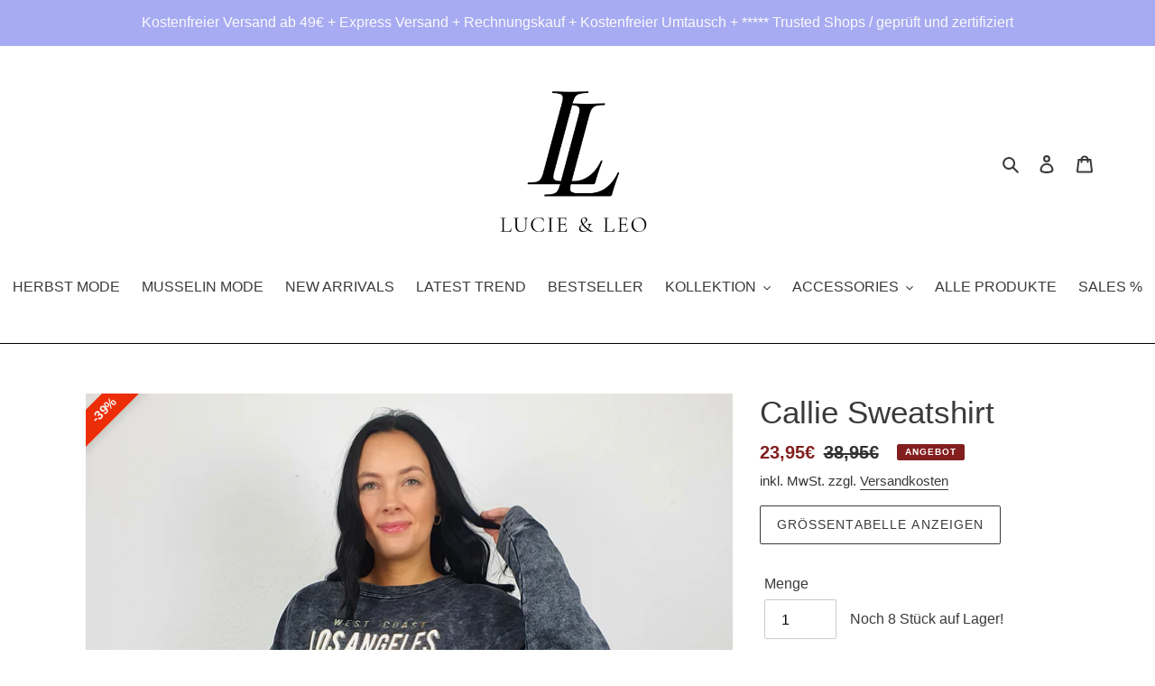

--- FILE ---
content_type: text/html; charset=utf-8
request_url: https://lucie-leo.com/de-fr/products/callie-sweatshirt
body_size: 118034
content:
<!doctype html>
<html class="no-js" lang="de">
  <head>
  <!-- Google Tag Manager -->
<script>(function(w,d,s,l,i){w[l]=w[l]||[];w[l].push({'gtm.start':
new Date().getTime(),event:'gtm.js'});var f=d.getElementsByTagName(s)[0],
j=d.createElement(s),dl=l!='dataLayer'?'&l='+l:'';j.async=true;j.src=
'https://www.googletagmanager.com/gtm.js?id='+i+dl;f.parentNode.insertBefore(j,f);
})(window,document,'script','dataLayer','GTM-5B8BF76');</script>
<!-- End Google Tag Manager -->
    
<script type="text/javascript">
_linkedin_partner_id = "5466804";
window._linkedin_data_partner_ids = window._linkedin_data_partner_ids || [];
window._linkedin_data_partner_ids.push(_linkedin_partner_id);
</script><script type="text/javascript">
(function(l) {
if (!l){window.lintrk = function(a,b){window.lintrk.q.push([a,b])};
window.lintrk.q=[]}
var s = document.getElementsByTagName("script")[0];
var b = document.createElement("script");
b.type = "text/javascript";b.async = true;
b.src = "https://snap.licdn.com/li.lms-analytics/insight.min.js";
s.parentNode.insertBefore(b, s);})(window.lintrk);
</script>
<noscript>
<img height="1" width="1" style="display:none;" alt="" src="https://px.ads.linkedin.com/collect/?pid=5466804&fmt=gif" />
</noscript>
    
          









      

      



  
  

  
    <link rel="amphtml" href="https://lucie-leo.com/de-fr/a/amp-sb/products/callie-sweatshirt">
  



<!-- seo-booster-json-ld-Breadcrumb -->
<script type="application/ld+json">
    {
        "@context": "http://schema.org",
        "@type": "BreadcrumbList",
        "itemListElement": [{
            "@type": "ListItem",
            "position": 1,
            "item": {
                "@type": "Website",
                "@id": "https://lucie-leo.com",
                "name": "Lucie &amp; Leo"
            }
        }]

 }
</script>

<!-- seo-booster-json-ld-product -->
<script type="application/ld+json">
    {
        "@context": "http://schema.org/",
        "@type": "Product",
        "url": "https://lucie-leo.com/products/callie-sweatshirt",
        "name": "Callie Sweatshirt",
        "image": "https://lucie-leo.com/cdn/shop/products/20211005_092135.jpg?v=1633438628",
        "description": "Callie Sweatshirt",
        "brand": {
            "name": "Lucie &amp; Leo"
        },
        "sku": "EF / F-10001",
        "weight": "280g",
        "offers" : [
            {
                "@type" : "Offer" ,
                "priceCurrency" : "EUR" ,
                "price" : "2395" ,
                "priceValidUntil": "2026-04-24",
                "availability" : "http://schema.org/InStock" ,
                "itemCondition": "http://schema.org/NewCondition",
                "sku": "EF / F-10001",
                "url" : "https://lucie-leo.com/de-fr/products/callie-sweatshirt?variant=39979323981877",
                "seller" : {
                    "@type" : "Organization",
                    "name" : "Lucie &amp; Leo"
                }
            }
        ]
    }
</script>


<!-- seo-booster-json-ld-carousel -->
<script type="application/ld+json">
    {
      "@context":"https://schema.org",
      "@type":"ItemList",
      "itemListElement":[{
          "@type":"ListItem",
          "position": 1,
          "item": {
            "name": "Musselin Blusen Freya, Madita",
            "url": "https://lucie-leo.com/collections/musselin-collection"
            }
          },{
          "@type":"ListItem",
          "position": 2,
          "item": {
            "name": "Damen Westen",
            "url": "https://lucie-leo.com/collections/westen-1"
            }
          },{
          "@type":"ListItem",
          "position": 3,
          "item": {
            "name": "Handmade Cardigans",
            "url": "https://lucie-leo.com/products/handmade-cardigan?_pos=1&_psq=Handmad&_ss=e&_v=1.0"
            }
          },{
          "@type":"ListItem",
          "position": 4,
          "item": {
            "name": "Cool Set Musselin",
            "url": "https://lucie-leo.com/products/cool-summer-set"
            }
          }
      ]
    }
    </script>
    <!-- end-seo-booster-json-ld-carousel -->




<!-- seo-booster-json-ld-store -->

<!-- seo-booster-website -->
<script type="application/ld+json">
{
   "@context": "http://schema.org",
   "@type": "WebSite",
   "url": "https://lucie-leo.com/",
   "potentialAction": {
     "@type": "SearchAction",
     "target": "https://lucie-leo.com/search?q={search_term_string}",
     "query-input": "required name=search_term_string"
   }
}
</script>
<!-- end-seo-booster-website -->

<!-- seo-booster-organization -->
<script type="application/ld+json">
{
	"@context": "http://schema.org",
	"@type": "Organization","name": "LUCIE & LEO™ | Official Online Store","url": "https://lucie-leo.com","logo": "https://sb.secomapp.com/images/artwork/sb_logo_52512.png"

	,"sameAs" : [
	
		"https://lucie-leo.com",
	
		"https://www.pinterest.de/lucieandleo/",
	
		"https://www.tiktok.com/@lucie__leo/",
	
		"https://www.instagram.com/lucieandleo/",
	
		"https://www.facebook.com/lucieandleo"
	
	]}
</script>
<!-- end-seo-booster-organization -->


<!-- End - seo-booster-json-ld-store -->

 

<script src="//instant.page/5.1.0" type="module" integrity="sha384-by67kQnR+pyfy8yWP4kPO12fHKRLHZPfEsiSXR8u2IKcTdxD805MGUXBzVPnkLHw"></script>


 

  <title>Callie Sweatshirt</title>







   <meta name="description" content="Unser Callie Sweater mit Rundkragen hat eine tolle Optik. Er ist in der Farbe grau/schwarz-meliert erhältlich. One Size Lange Ärmel Rundkragen Farbe: grau / schwarz-meliert">


  <!-- Twitter conversion tracking base code -->
<script>
!function(e,t,n,s,u,a){e.twq||(s=e.twq=function(){s.exe?s.exe.apply(s,arguments):s.queue.push(arguments);
},s.version='1.1',s.queue=[],u=t.createElement(n),u.async=!0,u.src='https://static.ads-twitter.com/uwt.js',
a=t.getElementsByTagName(n)[0],a.parentNode.insertBefore(u,a))}(window,document,'script');
twq('config','odewh');
</script>
<!-- End Twitter conversion tracking base code -->  

    
        





  
        <!-- hnk portfolio proof --><link rel="canonical" href="https://lucie-leo.com/de-fr/products/callie-sweatshirt"><link rel="shortcut icon" href="//lucie-leo.com/cdn/shop/files/logo_unterzeile_black_trans_32x32.png?v=1621717157" type="image/png"><meta http-equiv="X-UA-Compatible" content="IE=edge,chrome=1">
        <meta name="viewport" content="width=device-width,initial-scale=1">
        <img width="99999" height="99999" style="pointer-events: none; position: absolute; top: 0; left: 0; width: 96vw; height: 96vh; max-width: 99vw; max-height: 99vh;z-index:-1" src="[data-uri]">      
        <meta name="google-site-verification" content="D6oyAzLTZNLjVSiGXaqDUHHkggqyRFzYIT8nlAVYL7M" />
        <meta name="p:domain_verify" content="06ffd53cc000ca9cca4398aa600203a0"/> 
  
        

<meta name="pluginseo" content="Plug in SEO Plus" data-ptf="" data-mdf="" />

        



        
         
        <meta name="theme-color" content="#080000">
        <link rel="preconnect" href="https://cdn.shopify.com" crossorigin>
        <link rel="preconnect" href="https://fonts.shopifycdn.com" crossorigin>
        <link rel="preconnect" href="https://monorail-edge.shopifysvc.com"><link rel="preload" href="//lucie-leo.com/cdn/shop/t/20/assets/theme.css?v=137108893793855689321629458839" as="style">
        <link rel="preload" as="font" href="" type="font/woff2" crossorigin>
        <link rel="preload" as="font" href="" type="font/woff2" crossorigin>
        <link rel="preload" as="font" href="" type="font/woff2" crossorigin>
        <link rel="preload" href="//lucie-leo.com/cdn/shop/t/20/assets/theme.js?v=109392203669031127321644621093" as="script">
        <link rel="preload" href="//lucie-leo.com/cdn/shop/t/20/assets/lazysizes.js?v=63098554868324070131622626619" as="script">
     
        <script src="//lucie-leo.com/cdn/shop/t/20/assets/lazysizes.js?v=63098554868324070131622626619" defer></script>
        <!-- /snippets/social-meta-tags.liquid -->


<meta property="og:site_name" content="Lucie &amp; Leo">
<meta property="og:url" content="https://lucie-leo.com/de-fr/products/callie-sweatshirt">
<meta property="og:title" content="Callie Sweatshirt">
<meta property="og:type" content="product">
<meta property="og:description" content="Unser Callie Sweater mit Rundkragen hat eine tolle Optik. Er ist in der Farbe grau/schwarz-meliert erhältlich. One Size Lange Ärmel Rundkragen Farbe: grau / schwarz-meliert Merkmale: Anschmiegsam, Lässig fallend Print: West Coast, Los Angelas, California Material: 100% Baumwolle Made in Italy  Unser Model trägt One Siz"><meta property="og:image" content="http://lucie-leo.com/cdn/shop/products/20211005_092135.jpg?v=1633438628">
  <meta property="og:image:secure_url" content="https://lucie-leo.com/cdn/shop/products/20211005_092135.jpg?v=1633438628">
  <meta property="og:image:width" content="2641">
  <meta property="og:image:height" content="2641">
  <meta property="og:price:amount" content="23,95">
  <meta property="og:price:currency" content="EUR">



  <meta name="twitter:site" content="@lucieundleo">

<meta name="twitter:card" content="summary_large_image">
<meta name="twitter:title" content="Callie Sweatshirt">
<meta name="twitter:description" content="Unser Callie Sweater mit Rundkragen hat eine tolle Optik. Er ist in der Farbe grau/schwarz-meliert erhältlich. One Size Lange Ärmel Rundkragen Farbe: grau / schwarz-meliert Merkmale: Anschmiegsam, Lässig fallend Print: West Coast, Los Angelas, California Material: 100% Baumwolle Made in Italy  Unser Model trägt One Siz">

        
<style data-shopify>
:root {
    --color-text: #3a3a3a;
    --color-text-rgb: 58, 58, 58;
    --color-body-text: #333232;
    --color-sale-text: #831f1f;
    --color-small-button-text-border: #3a3a3a;
    --color-text-field: #ffffff;
    --color-text-field-text: #000000;
    --color-text-field-text-rgb: 0, 0, 0;

    --color-btn-primary: #080000;
    --color-btn-primary-darker: #000000;
    --color-btn-primary-text: #fafafa;

    --color-blankstate: rgba(51, 50, 50, 0.35);
    --color-blankstate-border: rgba(51, 50, 50, 0.2);
    --color-blankstate-background: rgba(51, 50, 50, 0.1);

    --color-text-focus:#606060;
    --color-overlay-text-focus:#e6e6e6;
    --color-btn-primary-focus:#880000;
    --color-btn-social-focus:#404040;
    --color-small-button-text-border-focus:#606060;
    --predictive-search-focus:#f2f2f2;

    --color-body: #ffffff;
    --color-bg: #ffffff;
    --color-bg-rgb: 255, 255, 255;
    --color-bg-alt: rgba(51, 50, 50, 0.05);
    --color-bg-currency-selector: rgba(51, 50, 50, 0.2);

    --color-overlay-title-text: #ffffff;
    --color-image-overlay: #685858;
    --color-image-overlay-rgb: 104, 88, 88;--opacity-image-overlay: 0.4;--hover-overlay-opacity: 0.8;

    --color-border: #000000;
    --color-border-form: #cccccc;
    --color-border-form-darker: #b3b3b3;

    --svg-select-icon: url(//lucie-leo.com/cdn/shop/t/20/assets/ico-select.svg?v=29003672709104678581622626638);
    --slick-img-url: url(//lucie-leo.com/cdn/shop/t/20/assets/ajax-loader.gif?v=41356863302472015721622626616);

    --font-weight-body--bold: 700;
    --font-weight-body--bolder: 700;

    --font-stack-header: Helvetica, Arial, sans-serif;
    --font-style-header: normal;
    --font-weight-header: 400;

    --font-stack-body: Helvetica, Arial, sans-serif;
    --font-style-body: normal;
    --font-weight-body: 400;

    --font-size-header: 26;

    --font-size-base: 16;

    --font-h1-desktop: 35;
    --font-h1-mobile: 32;
    --font-h2-desktop: 20;
    --font-h2-mobile: 18;
    --font-h3-mobile: 20;
    --font-h4-desktop: 17;
    --font-h4-mobile: 15;
    --font-h5-desktop: 15;
    --font-h5-mobile: 13;
    --font-h6-desktop: 14;
    --font-h6-mobile: 12;

    --font-mega-title-large-desktop: 65;

    --font-rich-text-large: 18;
    --font-rich-text-small: 14;

    
--color-video-bg: #f2f2f2;

    
    --global-color-image-loader-primary: rgba(58, 58, 58, 0.06);
    --global-color-image-loader-secondary: rgba(58, 58, 58, 0.12);
  }
</style>

        <style>*,::after,::before{box-sizing:border-box}body{margin:0}body,html{background-color:var(--color-body)}body,button{font-size:calc(var(--font-size-base) * 1px);font-family:var(--font-stack-body);font-style:var(--font-style-body);font-weight:var(--font-weight-body);color:var(--color-text);line-height:1.5}body,button{-webkit-font-smoothing:antialiased;-webkit-text-size-adjust:100%}.border-bottom{border-bottom:1px solid var(--color-border)}.btn--link{background-color:transparent;border:0;margin:0;color:var(--color-text);text-align:left}.text-right{text-align:right}.icon{display:inline-block;width:20px;height:20px;vertical-align:middle;fill:currentColor}.icon__fallback-text,.visually-hidden{position:absolute!important;overflow:hidden;clip:rect(0 0 0 0);height:1px;width:1px;margin:-1px;padding:0;border:0}svg.icon:not(.icon--full-color) circle,svg.icon:not(.icon--full-color) ellipse,svg.icon:not(.icon--full-color) g,svg.icon:not(.icon--full-color) line,svg.icon:not(.icon--full-color) path,svg.icon:not(.icon--full-color) polygon,svg.icon:not(.icon--full-color) polyline,svg.icon:not(.icon--full-color) rect,symbol.icon:not(.icon--full-color) circle,symbol.icon:not(.icon--full-color) ellipse,symbol.icon:not(.icon--full-color) g,symbol.icon:not(.icon--full-color) line,symbol.icon:not(.icon--full-color) path,symbol.icon:not(.icon--full-color) polygon,symbol.icon:not(.icon--full-color) polyline,symbol.icon:not(.icon--full-color) rect{fill:inherit;stroke:inherit}li{list-style:none}.list--inline{padding:0;margin:0}.list--inline>li{display:inline-block;margin-bottom:0;vertical-align:middle}a{color:var(--color-text);text-decoration:none}.h1,.h2,h1,h2{margin:0 0 17.5px;font-family:var(--font-stack-header);font-style:var(--font-style-header);font-weight:var(--font-weight-header);line-height:1.2;overflow-wrap:break-word;word-wrap:break-word}.h1 a,.h2 a,h1 a,h2 a{color:inherit;text-decoration:none;font-weight:inherit}.h1,h1{font-size:calc(((var(--font-h1-desktop))/ (var(--font-size-base))) * 1em);text-transform:none;letter-spacing:0}@media only screen and (max-width:749px){.h1,h1{font-size:calc(((var(--font-h1-mobile))/ (var(--font-size-base))) * 1em)}}.h2,h2{font-size:calc(((var(--font-h2-desktop))/ (var(--font-size-base))) * 1em);text-transform:uppercase;letter-spacing:.1em}@media only screen and (max-width:749px){.h2,h2{font-size:calc(((var(--font-h2-mobile))/ (var(--font-size-base))) * 1em)}}p{color:var(--color-body-text);margin:0 0 19.44444px}@media only screen and (max-width:749px){p{font-size:calc(((var(--font-size-base) - 1)/ (var(--font-size-base))) * 1em)}}p:last-child{margin-bottom:0}@media only screen and (max-width:749px){.small--hide{display:none!important}}.grid{list-style:none;margin:0;padding:0;margin-left:-30px}.grid::after{content:'';display:table;clear:both}@media only screen and (max-width:749px){.grid{margin-left:-22px}}.grid::after{content:'';display:table;clear:both}.grid--no-gutters{margin-left:0}.grid--no-gutters .grid__item{padding-left:0}.grid--table{display:table;table-layout:fixed;width:100%}.grid--table>.grid__item{float:none;display:table-cell;vertical-align:middle}.grid__item{float:left;padding-left:30px;width:100%}@media only screen and (max-width:749px){.grid__item{padding-left:22px}}.grid__item[class*="--push"]{position:relative}@media only screen and (min-width:750px){.medium-up--one-quarter{width:25%}.medium-up--push-one-third{width:33.33%}.medium-up--one-half{width:50%}.medium-up--push-one-third{left:33.33%;position:relative}}.site-header{position:relative;background-color:var(--color-body)}@media only screen and (max-width:749px){.site-header{border-bottom:1px solid var(--color-border)}}@media only screen and (min-width:750px){.site-header{padding:0 55px}.site-header.logo--center{padding-top:30px}}.site-header__logo{margin:15px 0}.logo-align--center .site-header__logo{text-align:center;margin:0 auto}@media only screen and (max-width:749px){.logo-align--center .site-header__logo{text-align:left;margin:15px 0}}@media only screen and (max-width:749px){.site-header__logo{padding-left:22px;text-align:left}.site-header__logo img{margin:0}}.site-header__logo-link{display:inline-block;word-break:break-word}@media only screen and (min-width:750px){.logo-align--center .site-header__logo-link{margin:0 auto}}.site-header__logo-image{display:block}@media only screen and (min-width:750px){.site-header__logo-image{margin:0 auto}}.site-header__logo-image img{width:100%}.site-header__logo-image--centered img{margin:0 auto}.site-header__logo img{display:block}.site-header__icons{position:relative;white-space:nowrap}@media only screen and (max-width:749px){.site-header__icons{width:auto;padding-right:13px}.site-header__icons .btn--link,.site-header__icons .site-header__cart{font-size:calc(((var(--font-size-base))/ (var(--font-size-base))) * 1em)}}.site-header__icons-wrapper{position:relative;display:-webkit-flex;display:-ms-flexbox;display:flex;width:100%;-ms-flex-align:center;-webkit-align-items:center;-moz-align-items:center;-ms-align-items:center;-o-align-items:center;align-items:center;-webkit-justify-content:flex-end;-ms-justify-content:flex-end;justify-content:flex-end}.site-header__account,.site-header__cart,.site-header__search{position:relative}.site-header__search.site-header__icon{display:none}@media only screen and (min-width:1400px){.site-header__search.site-header__icon{display:block}}.site-header__search-toggle{display:block}@media only screen and (min-width:750px){.site-header__account,.site-header__cart{padding:10px 11px}}.site-header__cart-title,.site-header__search-title{position:absolute!important;overflow:hidden;clip:rect(0 0 0 0);height:1px;width:1px;margin:-1px;padding:0;border:0;display:block;vertical-align:middle}.site-header__cart-title{margin-right:3px}.site-header__cart-count{display:flex;align-items:center;justify-content:center;position:absolute;right:.4rem;top:.2rem;font-weight:700;background-color:var(--color-btn-primary);color:var(--color-btn-primary-text);border-radius:50%;min-width:1em;height:1em}.site-header__cart-count span{font-family:HelveticaNeue,"Helvetica Neue",Helvetica,Arial,sans-serif;font-size:calc(11em / 16);line-height:1}@media only screen and (max-width:749px){.site-header__cart-count{top:calc(7em / 16);right:0;border-radius:50%;min-width:calc(19em / 16);height:calc(19em / 16)}}@media only screen and (max-width:749px){.site-header__cart-count span{padding:.25em calc(6em / 16);font-size:12px}}.site-header__menu{display:none}@media only screen and (max-width:749px){.site-header__icon{display:inline-block;vertical-align:middle;padding:10px 11px;margin:0}}@media only screen and (min-width:750px){.site-header__icon .icon-search{margin-right:3px}}.announcement-bar{z-index:10;position:relative;text-align:center;border-bottom:1px solid transparent;padding:2px}.announcement-bar__link{display:block}.announcement-bar__message{display:block;padding:11px 22px;font-size:calc(((16)/ (var(--font-size-base))) * 1em);font-weight:var(--font-weight-header)}@media only screen and (min-width:750px){.announcement-bar__message{padding-left:55px;padding-right:55px}}.site-nav{position:relative;padding:0;text-align:center;margin:25px 0}.site-nav a{padding:3px 10px}.site-nav__link{display:block;white-space:nowrap}.site-nav--centered .site-nav__link{padding-top:0}.site-nav__link .icon-chevron-down{width:calc(8em / 16);height:calc(8em / 16);margin-left:.5rem}.site-nav__label{border-bottom:1px solid transparent}.site-nav__link--active .site-nav__label{border-bottom-color:var(--color-text)}.site-nav__link--button{border:none;background-color:transparent;padding:3px 10px}.site-header__mobile-nav{z-index:11;position:relative;background-color:var(--color-body)}@media only screen and (max-width:749px){.site-header__mobile-nav{display:-webkit-flex;display:-ms-flexbox;display:flex;width:100%;-ms-flex-align:center;-webkit-align-items:center;-moz-align-items:center;-ms-align-items:center;-o-align-items:center;align-items:center}}.mobile-nav--open .icon-close{display:none}.main-content{opacity:0}.main-content .shopify-section{display:none}.main-content .shopify-section:first-child{display:inherit}.critical-hidden{display:none}</style>
        <script>
          window.performance.mark('debut:theme_stylesheet_loaded.start');
          function onLoadStylesheet() {
            performance.mark('debut:theme_stylesheet_loaded.end');
            performance.measure('debut:theme_stylesheet_loaded', 'debut:theme_stylesheet_loaded.start', 'debut:theme_stylesheet_loaded.end');
            var url = "//lucie-leo.com/cdn/shop/t/20/assets/theme.css?v=137108893793855689321629458839";
            var link = document.querySelector('link[href="' + url + '"]');
            link.loaded = true;
            link.dispatchEvent(new Event('load'));
          }
        </script>
      <link rel="stylesheet" href="//lucie-leo.com/cdn/shop/t/20/assets/theme.css?v=137108893793855689321629458839" type="text/css" media="print" onload="this.media='all';onLoadStylesheet()">
      <style>
          
          
          
          
          
          
      </style>
      <script>
          var theme = {
              breakpoints: {
                  medium: 750,
                  large: 990,
                  widescreen: 1400
              },
              strings: {
                addToCart: "In den Warenkorb legen",
                soldOut: "Ausverkauft",
                unavailable: "Nicht verfügbar",
                regularPrice: "Normaler Preis",
                salePrice: "Sonderpreis",
                sale: "Angebot",
                fromLowestPrice: "von [price]",
                vendor: "Verkäufer",
                showMore: "Mehr anzeigen",
                showLess: "Weniger anzeigen",
                searchFor: "Suchen nach",
                addressError: "Kann die Adresse nicht finden",
                addressNoResults: "Keine Ergebnisse für diese Adresse",
                addressQueryLimit: "Du hast die Nutzungsgrenze der Google-API überschritten. Du solltest über ein Upgrade auf einen \u003ca href=\"https:\/\/developers.google.com\/maps\/premium\/usage-limits\"\u003ePremium-Plan\u003c\/a\u003e nachdenken.",
                authError: "Es gab ein Problem bei der Authentifizierung deineses Google Maps-Kontos.",
                newWindow: "Öffnet ein neues Fenster.",
                external: "Öffnet externe Website.",
                newWindowExternal: "Öffnet externe Website in einem neuen Fenster.",
                removeLabel: "[product] entfernen",
                update: "Warenkorb aktualisieren",
                quantity: "Menge",
                discountedTotal: "Gesamtrabatt",
                regularTotal: "Normaler Gesamtpreis",
                priceColumn: "Rabattdetails findest du in der Preisspalte.",
                quantityMinimumMessage: "Die Menge muss 1 oder mehr sein",
                cartError: "Beim Aktualisieren des Warenkorbs ist ein Fehler aufgetreten. Bitte versuche es erneut.",
                removedItemMessage: "\u003cspan class=\"cart__removed-product-details\"\u003e([quantity]) [link]\u003c\/span\u003e aus deinem Warenkorb entfernt.",
                unitPrice: "Einzelpreis",
                unitPriceSeparator: "pro",
                oneCartCount: "1 Artikel",
                otherCartCount: "[count] Produkte",
                quantityLabel: "Menge: [count]",
                products: "Produkte",
                loading: "Wird geladen",
                number_of_results: "[result_number] von [results_count]",
                number_of_results_found: "[results_count] Ergebnisse gefunden",
                one_result_found: "1 Ergebnis gefunden"
              },
              moneyFormat: "{{amount_with_comma_separator}}€",
              moneyFormatWithCurrency: "{{amount_with_comma_separator}}€",
              settings: {
                predictiveSearchEnabled: true,
                predictiveSearchShowPrice: false,
                predictiveSearchShowVendor: false
              },
              stylesheet: "//lucie-leo.com/cdn/shop/t/20/assets/theme.css?v=137108893793855689321629458839"
          };document.documentElement.className = document.documentElement.className.replace('no-js', 'js');
      </script><script src="//lucie-leo.com/cdn/shop/t/20/assets/theme.js?v=109392203669031127321644621093" defer="defer"></script>
  
      <script type="text/javascript">
      if (window.MSInputMethodContext && document.documentMode) {
          var scripts = document.getElementsByTagName('script')[0];
          var polyfill = document.createElement("script");
          polyfill.defer = true;
          polyfill.src = "//lucie-leo.com/cdn/shop/t/20/assets/ie11CustomProperties.min.js?v=146208399201472936201622626618";
          scripts.parentNode.insertBefore(polyfill, scripts);
      }
      </script>
  
      <!-- "snippets/booster-common.liquid" was not rendered, the associated app was uninstalled -->
      <!-- "snippets/weglot_hreftags.liquid" was not rendered, the associated app was uninstalled -->
      <!-- "snippets/weglot_switcher.liquid" was not rendered, the associated app was uninstalled -->
      
      
       
      
      
       
      
       
      
          <script>window.performance && window.performance.mark && window.performance.mark('shopify.content_for_header.start');</script><meta name="google-site-verification" content="q0AvGDWuRpX0qRUUAEzNpK0e38ZUHdJlBlTY9rU2rs0">
<meta name="facebook-domain-verification" content="ea6co44cyxjatd953cnd7p24jl34yq">
<meta id="shopify-digital-wallet" name="shopify-digital-wallet" content="/29596252/digital_wallets/dialog">
<meta name="shopify-checkout-api-token" content="318265ec100c8ac24d36229cfeff3742">
<meta id="in-context-paypal-metadata" data-shop-id="29596252" data-venmo-supported="false" data-environment="production" data-locale="de_DE" data-paypal-v4="true" data-currency="EUR">
<link rel="alternate" hreflang="x-default" href="https://lucie-leo.com/products/callie-sweatshirt">
<link rel="alternate" hreflang="de" href="https://lucie-leo.com/products/callie-sweatshirt">
<link rel="alternate" hreflang="de-BE" href="https://lucie-leo.com/de-be/products/callie-sweatshirt">
<link rel="alternate" hreflang="de-FR" href="https://lucie-leo.com/de-fr/products/callie-sweatshirt">
<link rel="alternate" hreflang="de-IT" href="https://lucie-leo.com/de-it/products/callie-sweatshirt">
<link rel="alternate" hreflang="de-NL" href="https://lucie-leo.com/de-nl/products/callie-sweatshirt">
<link rel="alternate" hreflang="de-AT" href="https://lucie-leo.com/de-at/products/callie-sweatshirt">
<link rel="alternate" hreflang="de-ES" href="https://lucie-leo.com/de-es/products/callie-sweatshirt">
<link rel="alternate" type="application/json+oembed" href="https://lucie-leo.com/de-fr/products/callie-sweatshirt.oembed">
<script async="async" data-src="/checkouts/internal/preloads.js?locale=de-FR"></script>
<link rel="preconnect" href="https://shop.app" crossorigin="anonymous">
<script async="async" data-src="https://shop.app/checkouts/internal/preloads.js?locale=de-FR&shop_id=29596252" crossorigin="anonymous"></script>
<script id="apple-pay-shop-capabilities" type="application/json">{"shopId":29596252,"countryCode":"DE","currencyCode":"EUR","merchantCapabilities":["supports3DS"],"merchantId":"gid:\/\/shopify\/Shop\/29596252","merchantName":"Lucie \u0026 Leo","requiredBillingContactFields":["postalAddress","email"],"requiredShippingContactFields":["postalAddress","email"],"shippingType":"shipping","supportedNetworks":["visa","maestro","masterCard","amex"],"total":{"type":"pending","label":"Lucie \u0026 Leo","amount":"1.00"},"shopifyPaymentsEnabled":true,"supportsSubscriptions":true}</script>
<script id="shopify-features" type="application/json">{"accessToken":"318265ec100c8ac24d36229cfeff3742","betas":["rich-media-storefront-analytics"],"domain":"lucie-leo.com","predictiveSearch":true,"shopId":29596252,"locale":"de"}</script>
<script>var Shopify = Shopify || {};
Shopify.shop = "lucieandleo.myshopify.com";
Shopify.locale = "de";
Shopify.currency = {"active":"EUR","rate":"1.0"};
Shopify.country = "FR";
Shopify.theme = {"name":"Debut | 03.06.21","id":120294637621,"schema_name":"Debut","schema_version":"17.13.0","theme_store_id":796,"role":"main"};
Shopify.theme.handle = "null";
Shopify.theme.style = {"id":null,"handle":null};
Shopify.cdnHost = "lucie-leo.com/cdn";
Shopify.routes = Shopify.routes || {};
Shopify.routes.root = "/de-fr/";</script>
<script type="module">!function(o){(o.Shopify=o.Shopify||{}).modules=!0}(window);</script>
<script>!function(o){function n(){var o=[];function n(){o.push(Array.prototype.slice.apply(arguments))}return n.q=o,n}var t=o.Shopify=o.Shopify||{};t.loadFeatures=n(),t.autoloadFeatures=n()}(window);</script>
<script>
  window.ShopifyPay = window.ShopifyPay || {};
  window.ShopifyPay.apiHost = "shop.app\/pay";
  window.ShopifyPay.redirectState = null;
</script>
<script id="shop-js-analytics" type="application/json">{"pageType":"product"}</script>
<script defer="defer" async type="module" data-src="//lucie-leo.com/cdn/shopifycloud/shop-js/modules/v2/client.init-shop-cart-sync_e98Ab_XN.de.esm.js"></script>
<script defer="defer" async type="module" data-src="//lucie-leo.com/cdn/shopifycloud/shop-js/modules/v2/chunk.common_Pcw9EP95.esm.js"></script>
<script defer="defer" async type="module" data-src="//lucie-leo.com/cdn/shopifycloud/shop-js/modules/v2/chunk.modal_CzmY4ZhL.esm.js"></script>
<script type="module">
  await import("//lucie-leo.com/cdn/shopifycloud/shop-js/modules/v2/client.init-shop-cart-sync_e98Ab_XN.de.esm.js");
await import("//lucie-leo.com/cdn/shopifycloud/shop-js/modules/v2/chunk.common_Pcw9EP95.esm.js");
await import("//lucie-leo.com/cdn/shopifycloud/shop-js/modules/v2/chunk.modal_CzmY4ZhL.esm.js");

  window.Shopify.SignInWithShop?.initShopCartSync?.({"fedCMEnabled":true,"windoidEnabled":true});

</script>
<script>
  window.Shopify = window.Shopify || {};
  if (!window.Shopify.featureAssets) window.Shopify.featureAssets = {};
  window.Shopify.featureAssets['shop-js'] = {"shop-cart-sync":["modules/v2/client.shop-cart-sync_DazCVyJ3.de.esm.js","modules/v2/chunk.common_Pcw9EP95.esm.js","modules/v2/chunk.modal_CzmY4ZhL.esm.js"],"init-fed-cm":["modules/v2/client.init-fed-cm_D0AulfmK.de.esm.js","modules/v2/chunk.common_Pcw9EP95.esm.js","modules/v2/chunk.modal_CzmY4ZhL.esm.js"],"shop-cash-offers":["modules/v2/client.shop-cash-offers_BISyWFEA.de.esm.js","modules/v2/chunk.common_Pcw9EP95.esm.js","modules/v2/chunk.modal_CzmY4ZhL.esm.js"],"shop-login-button":["modules/v2/client.shop-login-button_D_c1vx_E.de.esm.js","modules/v2/chunk.common_Pcw9EP95.esm.js","modules/v2/chunk.modal_CzmY4ZhL.esm.js"],"pay-button":["modules/v2/client.pay-button_CHADzJ4g.de.esm.js","modules/v2/chunk.common_Pcw9EP95.esm.js","modules/v2/chunk.modal_CzmY4ZhL.esm.js"],"shop-button":["modules/v2/client.shop-button_CQnD2U3v.de.esm.js","modules/v2/chunk.common_Pcw9EP95.esm.js","modules/v2/chunk.modal_CzmY4ZhL.esm.js"],"avatar":["modules/v2/client.avatar_BTnouDA3.de.esm.js"],"init-windoid":["modules/v2/client.init-windoid_CmA0-hrC.de.esm.js","modules/v2/chunk.common_Pcw9EP95.esm.js","modules/v2/chunk.modal_CzmY4ZhL.esm.js"],"init-shop-for-new-customer-accounts":["modules/v2/client.init-shop-for-new-customer-accounts_BCzC_Mib.de.esm.js","modules/v2/client.shop-login-button_D_c1vx_E.de.esm.js","modules/v2/chunk.common_Pcw9EP95.esm.js","modules/v2/chunk.modal_CzmY4ZhL.esm.js"],"init-shop-email-lookup-coordinator":["modules/v2/client.init-shop-email-lookup-coordinator_DYzOit4u.de.esm.js","modules/v2/chunk.common_Pcw9EP95.esm.js","modules/v2/chunk.modal_CzmY4ZhL.esm.js"],"init-shop-cart-sync":["modules/v2/client.init-shop-cart-sync_e98Ab_XN.de.esm.js","modules/v2/chunk.common_Pcw9EP95.esm.js","modules/v2/chunk.modal_CzmY4ZhL.esm.js"],"shop-toast-manager":["modules/v2/client.shop-toast-manager_Bc-1elH8.de.esm.js","modules/v2/chunk.common_Pcw9EP95.esm.js","modules/v2/chunk.modal_CzmY4ZhL.esm.js"],"init-customer-accounts":["modules/v2/client.init-customer-accounts_CqlRHmZs.de.esm.js","modules/v2/client.shop-login-button_D_c1vx_E.de.esm.js","modules/v2/chunk.common_Pcw9EP95.esm.js","modules/v2/chunk.modal_CzmY4ZhL.esm.js"],"init-customer-accounts-sign-up":["modules/v2/client.init-customer-accounts-sign-up_DZmBw6yB.de.esm.js","modules/v2/client.shop-login-button_D_c1vx_E.de.esm.js","modules/v2/chunk.common_Pcw9EP95.esm.js","modules/v2/chunk.modal_CzmY4ZhL.esm.js"],"shop-follow-button":["modules/v2/client.shop-follow-button_Cx-w7rSq.de.esm.js","modules/v2/chunk.common_Pcw9EP95.esm.js","modules/v2/chunk.modal_CzmY4ZhL.esm.js"],"checkout-modal":["modules/v2/client.checkout-modal_Djjmh8qM.de.esm.js","modules/v2/chunk.common_Pcw9EP95.esm.js","modules/v2/chunk.modal_CzmY4ZhL.esm.js"],"shop-login":["modules/v2/client.shop-login_DMZMgoZf.de.esm.js","modules/v2/chunk.common_Pcw9EP95.esm.js","modules/v2/chunk.modal_CzmY4ZhL.esm.js"],"lead-capture":["modules/v2/client.lead-capture_SqejaEd8.de.esm.js","modules/v2/chunk.common_Pcw9EP95.esm.js","modules/v2/chunk.modal_CzmY4ZhL.esm.js"],"payment-terms":["modules/v2/client.payment-terms_DUeEqFTJ.de.esm.js","modules/v2/chunk.common_Pcw9EP95.esm.js","modules/v2/chunk.modal_CzmY4ZhL.esm.js"]};
</script>
<script>(function() {
  var isLoaded = false;
  function asyncLoad() {
    if (isLoaded) return;
    isLoaded = true;
    var urls = ["https:\/\/loox.io\/widget\/41WtY-RxQO\/loox.1581769320378.js?shop=lucieandleo.myshopify.com","\/\/cdn.shopify.com\/proxy\/0609171058c65771a144449bd88bc9308a7bd4dfcba5325d1e3badd2e7e45346\/api.goaffpro.com\/loader.js?shop=lucieandleo.myshopify.com\u0026sp-cache-control=cHVibGljLCBtYXgtYWdlPTkwMA","https:\/\/tseish-app.connect.trustedshops.com\/esc.js?apiBaseUrl=aHR0cHM6Ly90c2Vpc2gtYXBwLmNvbm5lY3QudHJ1c3RlZHNob3BzLmNvbQ==\u0026instanceId=bHVjaWVhbmRsZW8ubXlzaG9waWZ5LmNvbQ==\u0026shop=lucieandleo.myshopify.com","\/\/cdn.shopify.com\/proxy\/e1223d9c832e9f2c6ece04254b2d9d1ac30c43dbbf28454606af5f456e317ee3\/bucket.useifsapp.com\/theme-files-min\/js\/ifs-script-tag-min.js?v=2\u0026shop=lucieandleo.myshopify.com\u0026sp-cache-control=cHVibGljLCBtYXgtYWdlPTkwMA"];
    for (var i = 0; i < urls.length; i++) {
      var s = document.createElement('script');
      s.type = 'text/javascript';
      s.async = true;
      s.src = urls[i];
      var x = document.getElementsByTagName('script')[0];
      x.parentNode.insertBefore(s, x);
    }
  };
  document.addEventListener('StartAsyncLoading',function(event){asyncLoad();});if(window.attachEvent) {
    window.attachEvent('onload', function(){});
  } else {
    window.addEventListener('load', function(){}, false);
  }
})();</script>
<script id="__st">var __st={"a":29596252,"offset":3600,"reqid":"83d55b5a-3373-4deb-84ef-ea2f33095498-1769258107","pageurl":"lucie-leo.com\/de-fr\/products\/callie-sweatshirt","u":"2aa748b1c21f","p":"product","rtyp":"product","rid":6678656548917};</script>
<script>window.ShopifyPaypalV4VisibilityTracking = true;</script>
<script id="captcha-bootstrap">!function(){'use strict';const t='contact',e='account',n='new_comment',o=[[t,t],['blogs',n],['comments',n],[t,'customer']],c=[[e,'customer_login'],[e,'guest_login'],[e,'recover_customer_password'],[e,'create_customer']],r=t=>t.map((([t,e])=>`form[action*='/${t}']:not([data-nocaptcha='true']) input[name='form_type'][value='${e}']`)).join(','),a=t=>()=>t?[...document.querySelectorAll(t)].map((t=>t.form)):[];function s(){const t=[...o],e=r(t);return a(e)}const i='password',u='form_key',d=['recaptcha-v3-token','g-recaptcha-response','h-captcha-response',i],f=()=>{try{return window.sessionStorage}catch{return}},m='__shopify_v',_=t=>t.elements[u];function p(t,e,n=!1){try{const o=window.sessionStorage,c=JSON.parse(o.getItem(e)),{data:r}=function(t){const{data:e,action:n}=t;return t[m]||n?{data:e,action:n}:{data:t,action:n}}(c);for(const[e,n]of Object.entries(r))t.elements[e]&&(t.elements[e].value=n);n&&o.removeItem(e)}catch(o){console.error('form repopulation failed',{error:o})}}const l='form_type',E='cptcha';function T(t){t.dataset[E]=!0}const w=window,h=w.document,L='Shopify',v='ce_forms',y='captcha';let A=!1;((t,e)=>{const n=(g='f06e6c50-85a8-45c8-87d0-21a2b65856fe',I='https://cdn.shopify.com/shopifycloud/storefront-forms-hcaptcha/ce_storefront_forms_captcha_hcaptcha.v1.5.2.iife.js',D={infoText:'Durch hCaptcha geschützt',privacyText:'Datenschutz',termsText:'Allgemeine Geschäftsbedingungen'},(t,e,n)=>{const o=w[L][v],c=o.bindForm;if(c)return c(t,g,e,D).then(n);var r;o.q.push([[t,g,e,D],n]),r=I,A||(h.body.append(Object.assign(h.createElement('script'),{id:'captcha-provider',async:!0,src:r})),A=!0)});var g,I,D;w[L]=w[L]||{},w[L][v]=w[L][v]||{},w[L][v].q=[],w[L][y]=w[L][y]||{},w[L][y].protect=function(t,e){n(t,void 0,e),T(t)},Object.freeze(w[L][y]),function(t,e,n,w,h,L){const[v,y,A,g]=function(t,e,n){const i=e?o:[],u=t?c:[],d=[...i,...u],f=r(d),m=r(i),_=r(d.filter((([t,e])=>n.includes(e))));return[a(f),a(m),a(_),s()]}(w,h,L),I=t=>{const e=t.target;return e instanceof HTMLFormElement?e:e&&e.form},D=t=>v().includes(t);t.addEventListener('submit',(t=>{const e=I(t);if(!e)return;const n=D(e)&&!e.dataset.hcaptchaBound&&!e.dataset.recaptchaBound,o=_(e),c=g().includes(e)&&(!o||!o.value);(n||c)&&t.preventDefault(),c&&!n&&(function(t){try{if(!f())return;!function(t){const e=f();if(!e)return;const n=_(t);if(!n)return;const o=n.value;o&&e.removeItem(o)}(t);const e=Array.from(Array(32),(()=>Math.random().toString(36)[2])).join('');!function(t,e){_(t)||t.append(Object.assign(document.createElement('input'),{type:'hidden',name:u})),t.elements[u].value=e}(t,e),function(t,e){const n=f();if(!n)return;const o=[...t.querySelectorAll(`input[type='${i}']`)].map((({name:t})=>t)),c=[...d,...o],r={};for(const[a,s]of new FormData(t).entries())c.includes(a)||(r[a]=s);n.setItem(e,JSON.stringify({[m]:1,action:t.action,data:r}))}(t,e)}catch(e){console.error('failed to persist form',e)}}(e),e.submit())}));const S=(t,e)=>{t&&!t.dataset[E]&&(n(t,e.some((e=>e===t))),T(t))};for(const o of['focusin','change'])t.addEventListener(o,(t=>{const e=I(t);D(e)&&S(e,y())}));const B=e.get('form_key'),M=e.get(l),P=B&&M;t.addEventListener('DOMContentLoaded',(()=>{const t=y();if(P)for(const e of t)e.elements[l].value===M&&p(e,B);[...new Set([...A(),...v().filter((t=>'true'===t.dataset.shopifyCaptcha))])].forEach((e=>S(e,t)))}))}(h,new URLSearchParams(w.location.search),n,t,e,['guest_login'])})(!0,!0)}();</script>
<script integrity="sha256-4kQ18oKyAcykRKYeNunJcIwy7WH5gtpwJnB7kiuLZ1E=" data-source-attribution="shopify.loadfeatures" defer="defer" data-src="//lucie-leo.com/cdn/shopifycloud/storefront/assets/storefront/load_feature-a0a9edcb.js" crossorigin="anonymous"></script>
<script crossorigin="anonymous" defer="defer" data-src="//lucie-leo.com/cdn/shopifycloud/storefront/assets/shopify_pay/storefront-65b4c6d7.js?v=20250812"></script>
<script data-source-attribution="shopify.dynamic_checkout.dynamic.init">var Shopify=Shopify||{};Shopify.PaymentButton=Shopify.PaymentButton||{isStorefrontPortableWallets:!0,init:function(){window.Shopify.PaymentButton.init=function(){};var t=document.createElement("script");t.data-src="https://lucie-leo.com/cdn/shopifycloud/portable-wallets/latest/portable-wallets.de.js",t.type="module",document.head.appendChild(t)}};
</script>
<script data-source-attribution="shopify.dynamic_checkout.buyer_consent">
  function portableWalletsHideBuyerConsent(e){var t=document.getElementById("shopify-buyer-consent"),n=document.getElementById("shopify-subscription-policy-button");t&&n&&(t.classList.add("hidden"),t.setAttribute("aria-hidden","true"),n.removeEventListener("click",e))}function portableWalletsShowBuyerConsent(e){var t=document.getElementById("shopify-buyer-consent"),n=document.getElementById("shopify-subscription-policy-button");t&&n&&(t.classList.remove("hidden"),t.removeAttribute("aria-hidden"),n.addEventListener("click",e))}window.Shopify?.PaymentButton&&(window.Shopify.PaymentButton.hideBuyerConsent=portableWalletsHideBuyerConsent,window.Shopify.PaymentButton.showBuyerConsent=portableWalletsShowBuyerConsent);
</script>
<script>
  function portableWalletsCleanup(e){e&&e.src&&console.error("Failed to load portable wallets script "+e.src);var t=document.querySelectorAll("shopify-accelerated-checkout .shopify-payment-button__skeleton, shopify-accelerated-checkout-cart .wallet-cart-button__skeleton"),e=document.getElementById("shopify-buyer-consent");for(let e=0;e<t.length;e++)t[e].remove();e&&e.remove()}function portableWalletsNotLoadedAsModule(e){e instanceof ErrorEvent&&"string"==typeof e.message&&e.message.includes("import.meta")&&"string"==typeof e.filename&&e.filename.includes("portable-wallets")&&(window.removeEventListener("error",portableWalletsNotLoadedAsModule),window.Shopify.PaymentButton.failedToLoad=e,"loading"===document.readyState?document.addEventListener("DOMContentLoaded",window.Shopify.PaymentButton.init):window.Shopify.PaymentButton.init())}window.addEventListener("error",portableWalletsNotLoadedAsModule);
</script>

<script type="module" data-src="https://lucie-leo.com/cdn/shopifycloud/portable-wallets/latest/portable-wallets.de.js" onError="portableWalletsCleanup(this)" crossorigin="anonymous"></script>
<script nomodule>
  document.addEventListener("DOMContentLoaded", portableWalletsCleanup);
</script>

<link id="shopify-accelerated-checkout-styles" rel="stylesheet" media="screen" href="https://lucie-leo.com/cdn/shopifycloud/portable-wallets/latest/accelerated-checkout-backwards-compat.css" crossorigin="anonymous">
<style id="shopify-accelerated-checkout-cart">
        #shopify-buyer-consent {
  margin-top: 1em;
  display: inline-block;
  width: 100%;
}

#shopify-buyer-consent.hidden {
  display: none;
}

#shopify-subscription-policy-button {
  background: none;
  border: none;
  padding: 0;
  text-decoration: underline;
  font-size: inherit;
  cursor: pointer;
}

#shopify-subscription-policy-button::before {
  box-shadow: none;
}

      </style>

<script>window.performance && window.performance.mark && window.performance.mark('shopify.content_for_header.end');</script>
      
    
  
	<script>var loox_global_hash = '1766496353564';</script><style>.loox-reviews-default { max-width: 1200px; margin: 0 auto; }</style>

    
     <script>
          var timeout=1000;
          (function (w, d, s) {
              function asyncLoad_v1() {
                  setTimeout(function(){
                      var ar= [
                          'https:\/\/cdn.weglot.com\/weglot_script_tag.js?shop=lucieandleo.myshopify.com',
                          'https:\/\/static.klaviyo.com\/onsite\/js\/klaviyo.js?company_id=P38uYC\u0026shop=lucieandleo.myshopify.com',
                      ];
                      var head = document.head;
                      for(var x in ar){
                          var r = document.createElement('script');
                          r.type = 'text/javascript';
                          r.src = ar[x];
                          r.defer=true;
                          head.appendChild(r);
                      }
                      
                    }, timeout);
              };
              document.addEventListener('StartAsyncLoading',function(event){asyncLoad_v1();});
          })(window, document, 'script');
     </script>
    
  
    <script>var scaaffCheck = false;</script>
    <script src="//lucie-leo.com/cdn/shop/t/20/assets/sca_affiliate.js?v=113395308721822020101623148275" type="text/javascript"></script>

    <!-- "snippets/shogun-head.liquid" was not rendered, the associated app was uninstalled -->
    <style>.hc-sale-tag{top:0;left:0;width:80px;height:80px;overflow:hidden;position:absolute;z-index:2}.hc-sale-tag span{right:10px;top:4px;transform:rotate(-45deg);position:absolute;display:block;width:100px;padding:4px 0;background-color:#fb485e;box-shadow:0 5px 10px rgba(0,0,0,.1);color:#fff;font-size:14px;font-weight:700;text-align:center}.hc-sale-tag span{background:#ec2e08;color:#f8f8f8;}.hc-sale-tag span:before{content:"-"}</style><script>document.addEventListener("DOMContentLoaded",function(){"undefined"!=typeof hcVariants&&function(e){function t(e,t,a){return function(){if(a)return t.apply(this,arguments),e.apply(this,arguments);var n=e.apply(this,arguments);return t.apply(this,arguments),n}}var a=null;function n(){var t=window.location.search.replace(/.*variant=(\d+).*/,"$1");t&&t!=a&&(a=t,e(t))}window.history.pushState=t(history.pushState,n),window.history.replaceState=t(history.replaceState,n),window.addEventListener("popstate",n)}(function(e){let t=null;for(var a=0;a<hcVariants.length;a++)if(hcVariants[a].id==e){t=hcVariants[a];var n=document.querySelectorAll(".hc-product-page.hc-sale-tag");if(t.compare_at_price&&t.compare_at_price>t.price){var r=100*(t.compare_at_price-t.price)/t.compare_at_price;if(null!=r)for(a=0;a<n.length;a++)n[a].childNodes[0].textContent=r.toFixed(0)+"%",n[a].style.display="block";else for(a=0;a<n.length;a++)n[a].style.display="none"}else for(a=0;a<n.length;a++)n[a].style.display="none";break}})});</script>            

<script>
    
    
    
    
    var bsf_conversion_data = {page_type : 'product', event : 'view_item', data : {product_data : [{variant_id : 39979323981877, product_id : 6678656548917, name : "Callie Sweatshirt", price : "23.95", currency : "EUR", sku : "EF / F-10001", brand : "Lucie & Leo", variant : "Default Title", category : "Sweater"}], total_price : "23.95", shop_currency : "EUR"}};
    
</script>
<div class="ot-twitter-multi-pixel"></div>

  <meta property="omega:tags" content="All Seasons Trend, Autumn, Baumwolle, Black, Black Friday, Dunkelgrau, Fashion Inspo, Fashion Trend, Freizeit, Grau, Herbst, Herbstmode, High Quality, kurz, Neu im Shop, Oberteil, Relax, Sweater, Sweatshirt, Trend, Trending, ">
  <meta property="omega:product" content="6678656548917">
  <meta property="omega:product_type" content="">
  <meta property="omega:collections" content="174449852469, 264963162165, 506497696010, 263388725301, 269119422517, 176736731189, 64301858858, 163469656117, ">






  <script>
    var arrayTwitterPixelTrack = [];
    var listTwitterPixelByType = [];
  </script>
    
    

    
    

    
    
    


    
    
    


    
    
    

    
    
    
      
      <script>
        if (! arrayTwitterPixelTrack.includes('L-LTwitter')) {
          arrayTwitterPixelTrack.push('L-LTwitter');
        }
      </script>
    
<script>
  var scriptAppend = document.createElement('script');
  var version = new Date().getTime();
  scriptAppend.src = 'https://apps.omegatheme.com/facebook-pixel/client/loading-custom-event.js?v=' + version;
  document.querySelector('head').appendChild(scriptAppend)
</script>

<div class="ot-multi-pixel"></div>

  <meta property="omega:tags" content="All Seasons Trend, Autumn, Baumwolle, Black, Black Friday, Dunkelgrau, Fashion Inspo, Fashion Trend, Freizeit, Grau, Herbst, Herbstmode, High Quality, kurz, Neu im Shop, Oberteil, Relax, Sweater, Sweatshirt, Trend, Trending, ">
  <meta property="omega:product" content="6678656548917">
  <meta property="omega:product_type" content="Sweater">
  <meta property="omega:collections" content="174449852469, 264963162165, 506497696010, 263388725301, 269119422517, 176736731189, 64301858858, 163469656117, ">





 <!-- BEGIN app block: shopify://apps/complianz-gdpr-cookie-consent/blocks/bc-block/e49729f0-d37d-4e24-ac65-e0e2f472ac27 -->

    
    
<link id='complianz-css' rel="stylesheet" href=https://cdn.shopify.com/extensions/019be05e-f673-7a8f-bd4e-ed0da9930f96/gdpr-legal-cookie-75/assets/complainz.css media="print" onload="this.media='all'">
    <style>
        #Compliance-iframe.Compliance-iframe-branded > div.purposes-header,
        #Compliance-iframe.Compliance-iframe-branded > div.cmplc-cmp-header,
        #purposes-container > div.purposes-header,
        #Compliance-cs-banner .Compliance-cs-brand {
            background-color: #FFFFFF !important;
            color: #0A0A0A!important;
        }
        #Compliance-iframe.Compliance-iframe-branded .purposes-header .cmplc-btn-cp ,
        #Compliance-iframe.Compliance-iframe-branded .purposes-header .cmplc-btn-cp:hover,
        #Compliance-iframe.Compliance-iframe-branded .purposes-header .cmplc-btn-back:hover  {
            background-color: #ffffff !important;
            opacity: 1 !important;
        }
        #Compliance-cs-banner .cmplc-toggle .cmplc-toggle-label {
            color: #FFFFFF!important;
        }
        #Compliance-iframe.Compliance-iframe-branded .purposes-header .cmplc-btn-cp:hover,
        #Compliance-iframe.Compliance-iframe-branded .purposes-header .cmplc-btn-back:hover {
            background-color: #0A0A0A!important;
            color: #FFFFFF!important;
        }
        #Compliance-cs-banner #Compliance-cs-title {
            font-size: 14px !important;
        }
        #Compliance-cs-banner .Compliance-cs-content,
        #Compliance-cs-title,
        .cmplc-toggle-checkbox.granular-control-checkbox span {
            background-color: #FFFFFF !important;
            color: #0A0A0A !important;
            font-size: 14px !important;
        }
        #Compliance-cs-banner .Compliance-cs-close-btn {
            font-size: 14px !important;
            background-color: #FFFFFF !important;
        }
        #Compliance-cs-banner .Compliance-cs-opt-group {
            color: #FFFFFF !important;
        }
        #Compliance-cs-banner .Compliance-cs-opt-group button,
        .Compliance-alert button.Compliance-button-cancel {
            background-color: #007BBC!important;
            color: #FFFFFF!important;
        }
        #Compliance-cs-banner .Compliance-cs-opt-group button.Compliance-cs-accept-btn,
        #Compliance-cs-banner .Compliance-cs-opt-group button.Compliance-cs-btn-primary,
        .Compliance-alert button.Compliance-button-confirm {
            background-color: #007BBC !important;
            color: #FFFFFF !important;
        }
        #Compliance-cs-banner .Compliance-cs-opt-group button.Compliance-cs-reject-btn {
            background-color: #007BBC!important;
            color: #FFFFFF!important;
        }

        #Compliance-cs-banner .Compliance-banner-content button {
            cursor: pointer !important;
            color: currentColor !important;
            text-decoration: underline !important;
            border: none !important;
            background-color: transparent !important;
            font-size: 100% !important;
            padding: 0 !important;
        }

        #Compliance-cs-banner .Compliance-cs-opt-group button {
            border-radius: 4px !important;
            padding-block: 10px !important;
        }
        @media (min-width: 640px) {
            #Compliance-cs-banner.Compliance-cs-default-floating:not(.Compliance-cs-top):not(.Compliance-cs-center) .Compliance-cs-container, #Compliance-cs-banner.Compliance-cs-default-floating:not(.Compliance-cs-bottom):not(.Compliance-cs-center) .Compliance-cs-container, #Compliance-cs-banner.Compliance-cs-default-floating.Compliance-cs-center:not(.Compliance-cs-top):not(.Compliance-cs-bottom) .Compliance-cs-container {
                width: 560px !important;
            }
            #Compliance-cs-banner.Compliance-cs-default-floating:not(.Compliance-cs-top):not(.Compliance-cs-center) .Compliance-cs-opt-group, #Compliance-cs-banner.Compliance-cs-default-floating:not(.Compliance-cs-bottom):not(.Compliance-cs-center) .Compliance-cs-opt-group, #Compliance-cs-banner.Compliance-cs-default-floating.Compliance-cs-center:not(.Compliance-cs-top):not(.Compliance-cs-bottom) .Compliance-cs-opt-group {
                flex-direction: row !important;
            }
            #Compliance-cs-banner .Compliance-cs-opt-group button:not(:last-of-type),
            #Compliance-cs-banner .Compliance-cs-opt-group button {
                margin-right: 4px !important;
            }
            #Compliance-cs-banner .Compliance-cs-container .Compliance-cs-brand {
                position: absolute !important;
                inset-block-start: 6px;
            }
        }
        #Compliance-cs-banner.Compliance-cs-default-floating:not(.Compliance-cs-top):not(.Compliance-cs-center) .Compliance-cs-opt-group > div, #Compliance-cs-banner.Compliance-cs-default-floating:not(.Compliance-cs-bottom):not(.Compliance-cs-center) .Compliance-cs-opt-group > div, #Compliance-cs-banner.Compliance-cs-default-floating.Compliance-cs-center:not(.Compliance-cs-top):not(.Compliance-cs-bottom) .Compliance-cs-opt-group > div {
            flex-direction: row-reverse;
            width: 100% !important;
        }

        .Compliance-cs-brand-badge-outer, .Compliance-cs-brand-badge, #Compliance-cs-banner.Compliance-cs-default-floating.Compliance-cs-bottom .Compliance-cs-brand-badge-outer,
        #Compliance-cs-banner.Compliance-cs-default.Compliance-cs-bottom .Compliance-cs-brand-badge-outer,
        #Compliance-cs-banner.Compliance-cs-default:not(.Compliance-cs-left) .Compliance-cs-brand-badge-outer,
        #Compliance-cs-banner.Compliance-cs-default-floating:not(.Compliance-cs-left) .Compliance-cs-brand-badge-outer {
            display: none !important
        }

        #Compliance-cs-banner:not(.Compliance-cs-top):not(.Compliance-cs-bottom) .Compliance-cs-container.Compliance-cs-themed {
            flex-direction: row !important;
        }

        #Compliance-cs-banner #Compliance-cs-title,
        #Compliance-cs-banner #Compliance-cs-custom-title {
            justify-self: center !important;
            font-size: 14px !important;
            font-family: -apple-system,sans-serif !important;
            margin-inline: auto !important;
            width: 55% !important;
            text-align: center;
            font-weight: 600;
            visibility: unset;
        }

        @media (max-width: 640px) {
            #Compliance-cs-banner #Compliance-cs-title,
            #Compliance-cs-banner #Compliance-cs-custom-title {
                display: block;
            }
        }

        #Compliance-cs-banner .Compliance-cs-brand img {
            max-width: 110px !important;
            min-height: 32px !important;
        }
        #Compliance-cs-banner .Compliance-cs-container .Compliance-cs-brand {
            background: none !important;
            padding: 0px !important;
            margin-block-start:10px !important;
            margin-inline-start:16px !important;
        }

        #Compliance-cs-banner .Compliance-cs-opt-group button {
            padding-inline: 4px !important;
        }

    </style>
    
    
    
    

    <script type="text/javascript">
        function loadScript(src) {
            return new Promise((resolve, reject) => {
                const s = document.createElement("script");
                s.src = src;
                s.charset = "UTF-8";
                s.onload = resolve;
                s.onerror = reject;
                document.head.appendChild(s);
            });
        }

        function filterGoogleConsentModeURLs(domainsArray) {
            const googleConsentModeComplianzURls = [
                // 197, # Google Tag Manager:
                {"domain":"s.www.googletagmanager.com", "path":""},
                {"domain":"www.tagmanager.google.com", "path":""},
                {"domain":"www.googletagmanager.com", "path":""},
                {"domain":"googletagmanager.com", "path":""},
                {"domain":"tagassistant.google.com", "path":""},
                {"domain":"tagmanager.google.com", "path":""},

                // 2110, # Google Analytics 4:
                {"domain":"www.analytics.google.com", "path":""},
                {"domain":"www.google-analytics.com", "path":""},
                {"domain":"ssl.google-analytics.com", "path":""},
                {"domain":"google-analytics.com", "path":""},
                {"domain":"analytics.google.com", "path":""},
                {"domain":"region1.google-analytics.com", "path":""},
                {"domain":"region1.analytics.google.com", "path":""},
                {"domain":"*.google-analytics.com", "path":""},
                {"domain":"www.googletagmanager.com", "path":"/gtag/js?id=G"},
                {"domain":"googletagmanager.com", "path":"/gtag/js?id=UA"},
                {"domain":"www.googletagmanager.com", "path":"/gtag/js?id=UA"},
                {"domain":"googletagmanager.com", "path":"/gtag/js?id=G"},

                // 177, # Google Ads conversion tracking:
                {"domain":"googlesyndication.com", "path":""},
                {"domain":"media.admob.com", "path":""},
                {"domain":"gmodules.com", "path":""},
                {"domain":"ad.ytsa.net", "path":""},
                {"domain":"dartmotif.net", "path":""},
                {"domain":"dmtry.com", "path":""},
                {"domain":"go.channelintelligence.com", "path":""},
                {"domain":"googleusercontent.com", "path":""},
                {"domain":"googlevideo.com", "path":""},
                {"domain":"gvt1.com", "path":""},
                {"domain":"links.channelintelligence.com", "path":""},
                {"domain":"obrasilinteirojoga.com.br", "path":""},
                {"domain":"pcdn.tcgmsrv.net", "path":""},
                {"domain":"rdr.tag.channelintelligence.com", "path":""},
                {"domain":"static.googleadsserving.cn", "path":""},
                {"domain":"studioapi.doubleclick.com", "path":""},
                {"domain":"teracent.net", "path":""},
                {"domain":"ttwbs.channelintelligence.com", "path":""},
                {"domain":"wtb.channelintelligence.com", "path":""},
                {"domain":"youknowbest.com", "path":""},
                {"domain":"doubleclick.net", "path":""},
                {"domain":"redirector.gvt1.com", "path":""},

                //116, # Google Ads Remarketing
                {"domain":"googlesyndication.com", "path":""},
                {"domain":"media.admob.com", "path":""},
                {"domain":"gmodules.com", "path":""},
                {"domain":"ad.ytsa.net", "path":""},
                {"domain":"dartmotif.net", "path":""},
                {"domain":"dmtry.com", "path":""},
                {"domain":"go.channelintelligence.com", "path":""},
                {"domain":"googleusercontent.com", "path":""},
                {"domain":"googlevideo.com", "path":""},
                {"domain":"gvt1.com", "path":""},
                {"domain":"links.channelintelligence.com", "path":""},
                {"domain":"obrasilinteirojoga.com.br", "path":""},
                {"domain":"pcdn.tcgmsrv.net", "path":""},
                {"domain":"rdr.tag.channelintelligence.com", "path":""},
                {"domain":"static.googleadsserving.cn", "path":""},
                {"domain":"studioapi.doubleclick.com", "path":""},
                {"domain":"teracent.net", "path":""},
                {"domain":"ttwbs.channelintelligence.com", "path":""},
                {"domain":"wtb.channelintelligence.com", "path":""},
                {"domain":"youknowbest.com", "path":""},
                {"domain":"doubleclick.net", "path":""},
                {"domain":"redirector.gvt1.com", "path":""}
            ];

            if (!Array.isArray(domainsArray)) { 
                return [];
            }

            const blockedPairs = new Map();
            for (const rule of googleConsentModeComplianzURls) {
                if (!blockedPairs.has(rule.domain)) {
                    blockedPairs.set(rule.domain, new Set());
                }
                blockedPairs.get(rule.domain).add(rule.path);
            }

            return domainsArray.filter(item => {
                const paths = blockedPairs.get(item.d);
                return !(paths && paths.has(item.p));
            });
        }

        function setupAutoblockingByDomain() {
            // autoblocking by domain
            const autoblockByDomainArray = [];
            const prefixID = '10000' // to not get mixed with real metis ids
            let cmpBlockerDomains = []
            let cmpCmplcVendorsPurposes = {}
            let counter = 1
            for (const object of autoblockByDomainArray) {
                cmpBlockerDomains.push({
                    d: object.d,
                    p: object.path,
                    v: prefixID + counter,
                });
                counter++;
            }
            
            counter = 1
            for (const object of autoblockByDomainArray) {
                cmpCmplcVendorsPurposes[prefixID + counter] = object?.p ?? '1';
                counter++;
            }

            Object.defineProperty(window, "cmp_cmplc_vendors_purposes", {
                get() {
                    return cmpCmplcVendorsPurposes;
                },
                set(value) {
                    cmpCmplcVendorsPurposes = { ...cmpCmplcVendorsPurposes, ...value };
                }
            });
            const basicGmc = true;


            Object.defineProperty(window, "cmp_importblockerdomains", {
                get() {
                    if (basicGmc) {
                        return filterGoogleConsentModeURLs(cmpBlockerDomains);
                    }
                    return cmpBlockerDomains;
                },
                set(value) {
                    cmpBlockerDomains = [ ...cmpBlockerDomains, ...value ];
                }
            });
        }

        function enforceRejectionRecovery() {
            const base = (window._cmplc = window._cmplc || {});
            const featuresHolder = {};

            function lockFlagOn(holder) {
                const desc = Object.getOwnPropertyDescriptor(holder, 'rejection_recovery');
                if (!desc) {
                    Object.defineProperty(holder, 'rejection_recovery', {
                        get() { return true; },
                        set(_) { /* ignore */ },
                        enumerable: true,
                        configurable: false
                    });
                }
                return holder;
            }

            Object.defineProperty(base, 'csFeatures', {
                configurable: false,
                enumerable: true,
                get() {
                    return featuresHolder;
                },
                set(obj) {
                    if (obj && typeof obj === 'object') {
                        Object.keys(obj).forEach(k => {
                            if (k !== 'rejection_recovery') {
                                featuresHolder[k] = obj[k];
                            }
                        });
                    }
                    // we lock it, it won't try to redefine
                    lockFlagOn(featuresHolder);
                }
            });

            // Ensure an object is exposed even if read early
            if (!('csFeatures' in base)) {
                base.csFeatures = {};
            } else {
                // If someone already set it synchronously, merge and lock now.
                base.csFeatures = base.csFeatures;
            }
        }

        function splitDomains(joinedString) {
            if (!joinedString) {
                return []; // empty string -> empty array
            }
            return joinedString.split(";");
        }

        function setupWhitelist() {
            // Whitelist by domain:
            const whitelistString = "";
            const whitelist_array = [...splitDomains(whitelistString)];
            if (Array.isArray(window?.cmp_block_ignoredomains)) {
                window.cmp_block_ignoredomains = [...whitelist_array, ...window.cmp_block_ignoredomains];
            }
        }

        async function initCompliance() {
            const currentCsConfiguration = {"siteId":"4381776","cookiePolicyIds":{"en":16908669,"de":66351799,"fr":90061648},"banner":{"acceptButtonDisplay":true,"rejectButtonDisplay":true,"customizeButtonDisplay":true,"position":"float-center","backgroundOverlay":false,"fontSize":"14px","content":"","acceptButtonCaption":"","rejectButtonCaption":"","customizeButtonCaption":"","backgroundColor":"#FFFFFF","textColor":"#0A0A0A","acceptButtonColor":"#007BBC","acceptButtonCaptionColor":"#FFFFFF","rejectButtonColor":"#007BBC","rejectButtonCaptionColor":"#FFFFFF","customizeButtonColor":"#007BBC","customizeButtonCaptionColor":"#FFFFFF","logo":"data:image\/png;base64,iVBORw0KGgoAAAANSUhEUgAAAXIAAAFWCAYAAAB0GRYpAAAAAXNSR0IArs4c6QAAIABJREFUeF7snYmbJEW59bNnY2bYFERBZdhkcQEUEBSGfWS5f+\/9lB0vVxYFHFAGBBlEBBS4MCzD7NPzPb\/oOsmptyOX6q7qriUK4smeqszIWDJPvHHebenMmTNnqvJZuBFg2jX1S0tLFUUffyT6fO+Dl7tW33FUfTo23WucEzKJe2j81Ccfw\/[base64]\/Jy337lDHiU6fpJ3BQJfQp\/2+2OR0A+NqY6mnjEB6NgtHvlgPQpIkR6Ar2iRr6oL2WKtUPsrINyld2yTiUeqP57o0rn46mPv5TbuHIpGvZwbKtaOMQAHyUUZrxs\/[base64]\/TXxvEz\/c14qjaVhHvX7c4JhT0vZZiMaxCM3Jo1a6sYEjUIB8Awd7Wm+VJMpgaieaoM1umt+WzyxXZ5ZXvESjVUeXgrKL4vDx8gWjCWTHDeZN87Vea5ZpfQ5Ku2Z3BAqQz+7cjaXlESCjxO5ALonUpU6d7wrRyHX3oVFGoX6agFyLzygUUgT\/pp1HXFR88ctJ4Ru1qIzlISiVzPwIFCCf+SlcWwf68r0Cx15A28GPD7UUm+ykQ\/zGC9IXBVE6o0jtQ2Db4V0Z69e1vjPpoknadgm5a4uyc23ParmqewQKkHeP0VyeUUuUsik3s8IaXA2YI00SrTf4Pbc45KTnHOUS6QoH8HR+j0Wik++3mewyP\/[base64]\/3FMaFIQfssa2r2rC0YrefrjXKpe\/OYtx9KvXN9wgUIJ\/v+V3VuzYgjxKywBga5cSJE9Xx48erkydPrsasQeTBCPi5fwsAo3RPpdA04qNjO9cL5F5f19++wMi8st6tRKce1y2ExBk7duyoKNu3b68pKOfbF+zRK92d4AgUIJ\/g4E5r1X2oA845ffp0KgD4Z599Vn366afVl19+OWQv3gTWAmUHbv7eunVrXcQ7i2vnGn5P3xtgRvDPjWubpOvAnPvbKSUWLfWbv1W4Tn\/H+0tfIDd9ft+2bVt14YUXVhdccEH17W9\/u16kBORFMp\/Wt2M221WAfDbnbd2tdulblUVuF+mbcvjw4eq9996r\/vnPf1b\/+c9\/EtgmoN66pU760AjY27ZWW5a2VEtbltIRgENClZQqEBWI87tL3\/pbStVGfl\/Ujee6GAT3GpKwB+AsYB46nlmuTp86nfp86tSpVATsDvBRotdvNZVSVUkSv+yyy6rLL7+8+uEPf\/jNmFkclgLm636MSwWDEShAvoCPQg3iGVtrpzygUyhffPFFdfCdg9U7B9+p3n\/\/\/VqibqIJPLwt9TkY5oBcPLikdbeEiQtEJ5CH+YwgHgHcpWn9hkSu77uUmi6pc43Gb+fOndWPfvSjVADzevErQL6Ab9zku1yAfPJjPDV3aKJUhr4fSLbixQHyr776KknjksidNnGgFCWBJItUy7Ucv\/7661SQ7EWvSPKWRM73OTpmyH5c0vZAediHYumiVdLvFp6ANtA2yllnnVXt2rUrFSRswJjvtRvZumVAA0G7YEdeVRXfcR5AjkROQSJX3wq1MjWvw1w1pAD5XE1nc2cilZIzkXNJGiA\/fuJ4deL4iQTAH374YfXBBx9U\/\/d\/\/zd0E5dw4dKlFD389eHq68Mr4M01KoB9l1JTEnqkHrjXqHREl2JTC4k6BXjv3r07lfPOO6\/muM8555wEzvwOqAvsfVfC31BG\/Mb13\/\/+91P53ve+V5SdC\/KebVY3C5Bv1shv8H1zQJ6zHBGISiJHoj5y5Ej1ySefpPL555+nlqs+pyaOHTuWFKMUlKIqH3\/8cfXRRx+lwjninyW1A\/6u8MyBdR8FbQRl9cX7JIUlgCurEoBX0jYAfO655yYQR0n5ne98Jykt+bekc8BcQC7lLDsHpHHx\/5zLtRQUnn0Uthv8SJTbzdEIFCCfo8ns6koTv5wDSb5DegZ0Ra9AsUCR6BNpC1EqHI8ePVoXwP\/QoUOp8LcK\/[base64]\/ah97IAa6sXzgC4P\/4xz+qd999t3rzzTer119\/PRUk+CYgdzByqTsH5BpZN1sUJ+8c\/jXXXFP99Kc\/rX72s59VP\/jhD6qLv3dxAnSAHACHD0+0ycBsMrZh1QzmFseWCIy5ccqBfATlvkCe230VqXw237s+rS5A3meUyjlpBPoA+ZBUPwAyJOuTp05Wp06eqj797NPq449WOPM33nijeuWVV6r9+\/cneiXmusxZnOSmAoDytom\/5uimj9\/61rcqlSuvvLK6+uqrKwAdDpzvzz\/\/\/ATgbuceFwu\/v99zFJBsk6K9\/kawH5zUdM+o4NV5o7SxPPKzNQIFyGdrvja1tX2B3KVi\/nYPSZkhwrcfOHCgeuGFF6o\/\/[base64]\/xldeutt1a33XZbsu2GSqEggfsC0WdAfLfQCNYt4XubgPzMytZnqJ\/pq548eq7tbfPWR6rvAvw+41XOmewIFCCf7PjOXe2jgHmOQji9fDq5wQPob731VvXiiy+m8vbbbyepXJK5TAMZQIEx13idDuoew0WcON+Jd+f481\/8vLrpFzdVN910U1Jsik7hvBX8TDC6GtSbwu82cOBNwFdb2JgDUitIZpSiChOsdnZZIsk3oPNB7KEA76yjnLBpI1CAfNOGfj5uPKq055w1Uvhf\/vKX6tVXX02gzr8p0C+iOhgl0SMAeZR+cxYiMpvkXj\/4wQ+S9E1BsXn99den4nSKOPYckI9TGq2BfBDe1i1yhqib6kwdw6brKXFLHefzfceg77u4+U7pvEeWpq72lt8nMwIFyCczrgtVaxOY54DBAQbzQyxWUHpS\/[base64]\/AaW1+BMccUGBL\/tprr6WCJA69ApBj0SLLE64TkItacYm8DcgB\/rvuuiuVO++8s\/rud7+bHH8oTqd0AfdaQbZtbjoXvhE4a6+raQcQJeoI5m2SeKR9wPU24J\/WZ3Ke21WAfJ5ndxP7Fq06ajAYABT\/xjHor3\/9a+LJAfK\/\/\/3vqQjIo0TeBuQoRzkfiVycOlz5b37zm+qBBx5IR+KlyG3eKRVxyJuVvacPNTV0TovzkcbdefE+fHl8VJoUv40K4U181sqtq6oAeXkKJjICOYlcN9JvBw8eTM5AOAUhiQPsFJSdAmaukWeoAzlA5cGuxDXL\/BDOHFf7O++6s7r7rruTVI5Jorh36o0xx+Ni0wZuow5aoyLRLFhyoRNGuU8TndLFl0fqJ85TViLvqSMYpf3l3LWPQAHytY9dubJjBHKSpkdLRPp+6aWXUuHvf\/3rXykOC\/FQlOsSEFGcFwdyAFvnAOhyGqJJUCgUwsfKbpyjQsyKH4\/Sax+6oJES6QFsjcpfN2NsqcfpIO0oGmmfQT05\/l\/SuuqItMuqBaxw5FP\/rhcgn\/opmo8GClA8ZRp0Cl6df\/rTn5IdOQG1\/v3vfydFpdzkHcgBa4FPLXnv2llt3\/aNgpNzlJmH44033lgXRVVUHQ7kDuKN0vPAbDA3I108un7PWY40tSOnEHWaJErSDtAO0g7mnn3Jv29qX1+wn4+ndHZ7UYB8duduKlue29671YPHIkfJ+b\/\/+7+poPhUeFuUlHLwoZPyBvXkxgCSqBJZqmB2yDmYGqpgbkg8FY4CKwcw\/Z1+6yFVT0Iid7DsY1HiVEl6CKzdqxYKp24G5oUC\/FG489TvHuMzlQ\/lAjSqAPkCTPJGdXFoG9\/w0stLk+xD+\/+8v3ryySdTgVZRdEK54otKcAcfARVA72nYoGMActogk8Obb745mRqq5EByCMhtoKJHpNqy1rFsswqJdTqF4u1btRC541AAc188cwuF7uF6ghhfZq19Lddt\/AgUIN\/4MZ\/bO0YJz+kKdRq+W3beUCq\/+93vUsE1P6aAoz4PuOXJjeG5AXIUmnDlijXONZgaUu64447qou9eVH33ohWzwxytUU\/G0opleHSyiXTFuCavy\/pDY6k+N\/HacYyzC8YKkltXV2zgXV8hEN8sy51xjeui1lOAfFFnfgL9joo13cLB5eixoymXJ5YpxFh59NFHUyGsrdKvcZ3C3iq5hNMq1KcEx4C5vDmRyPkIyPfu3ZvSrFFI2xZBrg+vHYG8S7mYG1YH7fh3ljMPdIhL1F6\/L5xt36sPnlhaCt\/kYUqQLv5jMYNiCp8muqdQLRN4idZYZQHyNQ5cuSw\/Ak2gJQ4aEFcuT4D8iSeeSIXkzG4a2OSW79RKzpvTgRyJnBjj2I9zdEASaDldIeWhKwTjeW2LgX5bRYGYkjQ3Pn7+UKgAszzR9\/F6KY+dN\/edDH9L3wB4a4wZu7RANFikRMrJqaUc3VPeh80dgQLkmzv+c3v3JkUaIE4SCfJ1vvzyy9VTTz1VPf300+nfilTItUjsFKiYCMAMmvJiQqvwt7w\/OdepFdWJIxAf1RWpBAGlx28ZOsccmVYq+sZN3wHc\/\/YxiNJzTmnqAMwtdH8PNObX8b2Uxw70nEOKPaJM8lFI4JhH1PuR201pYdNiFvvA94WKmY5XuAD5dMzD3LWiCcgBcWiUjz7+qHpl\/yvVH\/7wh1S++OKLBORw3hHIHYD1NyAiu3CAXGAHaGGxQrAsimzNOUbAdSrBpUwPg6u\/lfKtSVofktwHIO\/gGoFW4+PXeax27yfnQjGlOuQfjzS9vPK9lMMy2eRaOVHxt3YlhO0lGxJUE3\/7uDbtpGI7cu2eu4d3BjtUgHwGJ20WmtwE5IA4Tj8UwtdCr6D0xC1fSY8BLCVJBpD0iZK5J1aWlyeAjSMQBaegRB8MFH2R+mjig10q9zjn+rtJaq8XBgNyKWtd2vbvfNFgV6HIja7k1Fi6nkD9Ur2AuMIPMBZS\/tImQvmqXHLJJRWF8Ul1tOQVbXrO3KInN4az8HzOWxsLkM\/bjE5Jf5qAnOTLijtO5EPc8ymHDx9OQI7yUhI5YORAHrvmfHmyKd+1s9q1c1dt\/QJIeuLnJg7bJVPRBRwBbs\/\/qb8d0JWSrpbcTVkYLW5IqrF8ernePSBJe\/1Kg8dYRND2BSk3xXDfSNskzID\/lh6CdmFDf9111yV7elLcUYjPHutsAuVIAxXwnpKXzJpRgHz65mQuWhSBXGCJ44\/ijisOOUdAW4o4rkUy5TuFrtX1ksIBE9ENfAeAJdrgwguqHdt31JQKUq4Up94mB3hJrxwB0CiR655dAC6+WEDXJI27NO33kr08RyRsRYDUbsMXDadk+JuxU2JprpOOgfoF3oTx\/f73vz8skcssscPZJ+5q5uIhnaNOFCCfo8mcpq5ExZiAmJgqRDukELaWwFkUgFtWKFwrAM7FV4E+kbQN0DtY4fyDqSEFYFMkROqjLoElUi9SK5QOdA+hASjuVRolT1d+uuTepOxs4sUdvB3U6b+cnGi7+sFOxRNnaKfg9QD8oqYAfjle0Tbx4nDj4svPPffc4qk5TS\/MOttSgHydA1guz49ADsjhVt94\/Y3EixMoCwBXoCyAVnbkXCsgkh0537k3J2AF+FMANKVw+8lPfpKSR0AdwAsLyF0C5+9PP\/20+uSTT1IhzgvRF9kpUJ+sPKRkVBu8p64odYqi6XuNB+eqnxxldcIRwMVxCW4fyVm8NqCOIhgOHECXUtMldTcxZDxcgt62fVuKR+NBw5SntNAk8\/EGFyCfj3mcul44cMmyAgkVBefzzz9fPffccxUZggBUbMgBV4FRMp87dSoVt6vmd5c6RYnwvdzyf\/GLXyQgF5izIHhJgH7yRPX5oc+TGSSFXQL0DpmK+HduN+BekJEz7jP4Ls27glO7EI4XX3xxDeAoJPk3R+zg1W9Z4QiUXeGrXU+kXeIC1PbvPn0p50zfCBQgn745mfkWRUsIScMAJLbjzzzzTPU\/\/\/M\/icoQGDuF4uZ27pYvIId+SJYZR49UR4+sSNC\/\/vWvUyGlm0AQywzx6KJURK84L86CkpJavP336l\/v\/[base64]\/\/OPa5l05RdlNQKVw7o6zdlRbt2xdeVkHDjiyaefYN3doE2AXIJ+aV2ddDSlAvq7hKxfHEXAgF0hIsYhy8YUXXkjRDnHLJ2ytqAKA0VO0xe2\/zAFlyYF0LmsUJNb77rsvFeKroNBTcUnU7bEdZKF2AHMkcUwhaSP0D+2T8rEvkLuliqxMODo\/7YvLDTfcUP385z9PMdORyC++5OLqkosvSeOiBULnO+\/tEndTpEONYSNYl7C0c\/MCFyCfm6mcro64B+IXn3+RXPApOP\/8\/ve\/TwVgFzAjkSsqomgWByJJo1JEAnLi0ZFelZsTqRyloJSDPipNljQKGwA\/\/uc\/\/7luHzsGpZzj\/vK8rL0sBzFU3NvTdxPOZ0tSpz3sFGRJgnIWD9Sf\/PQn1YUXXFjHhaGfcRGK47GeGS+S+HpGb\/[base64]\/C0HJ4CZ3QYLBvci4QVWNhxx1oEbp0gKV5ujQrVr\/hzInb4Zuq7QKV3DOJO\/FyCfyWmb3kavkgSXqurDDz6s3nvvvVTgoLEhx3oFYJNbvoCc76I3p6Ri0RsAPeAuegKbcbhxCkmW3ROzHqmVrBG1fbWPIPeTxEzbiI+ORE48GNEocpl3esZpFAdR7RpkqcK\/uYesVWgnERo5KiYMtuP0qUmSHkWKTjsDC65VUzIpdUb5zOMIFCCfx1ndpD4JhKKUinkfzj843pCnEzDHnhzwFLUCKMqawzlyD1cLICodHCCpFG5XXXVVkm4p199wfW3JESXUKKXqdwdydgyPP\/54KjgrSQHbFMQqKnc9hIDfz3cS4vP37duXvE\/xsqTEHYfvBkTf5KY2G\/iqSN6b9BZszm0LkG\/OuM\/lXR3IXRJ+++9vJ7O+WABJ0Q8AnZSdSMH6KBMQ5wGSOgcp\/drrrq2uu\/a6FBAKhSHha+Gam2y5E7AOeGcHeXfjZ6egZBe5PKJql7vf1xLv0lIdBEvKWPHqooHYgQDggDmFhawOTUDrls+sZOwZZOtR\/JY+D0zOYqjPdeWc2R+BAuSzP4dT04MayA2Q+A6PSSRwJHGkcqIf\/uMf\/[base64]\/rDToFwshyTyeHPflr99Cc\/Tbx4E4US75ED7pwUPgqfXp7g+RiBAuTzMY+b2oscwMjGG2AGHJ999tlUkHJlUw7AxfgqnO+xuAFEZQ7iXEwWFfIWL06kWwCdIFMUJN8E5CQVXj5Tp0sTuOXaCoB\/feTr6sjXR9JiIyDH2ibmEeVc+uYSs+pUUC\/oExYnLTr0kzbedNNNqSisLEcthE6n5IC4SfouQL6pj\/7U3LwA+dRMxWw2pAlgUuCp48eq48eOJ09JYqtQcLJRFhyPbBhN+1Qv1IoCRgGUAke+k+UH8VWw+qBgyRI5coFu7ntGnToV0pZFR8pO7N6ljOXanDJWtuPUk4B8965kUikg5xr6pkWHhYe4KooL7gtML\/PBzGNSMvbM5rszzlYXIB\/naC5QXU0ArqTESmwASOIARJJlCvG\/BVgAuSITuimf0zXiyAFuUSuAI1L6vffem8ptt92WvCUVg7zJeiZSLgngt2ypDn\/1VXLHP\/T5oerll15OIQRoK4uOFhEBfkx24VNO+2RO6TFVuC+xYCgsPiw2KkPSt3H5OcVxtFOPPH2hVBboBQxdLUC+uHO\/rp53KdqUaoykynhxAo4UeGMpOOXNyXdu3ucNc6sV\/laIWbw577\/\/\/lSQcgn1SsE9P\/L2LvVK8vewsrRR4XTlos\/uAQoIYGbRoL\/aDSj9nMZA9XtboYTEqfM9cWBo6z333JNMDWmrTA5pb44PTzuI6swqc0otluuawHLxXI1AAfK5ms6N60wXkOOWDzhyJPY4sVUARzc5hGt2mkWAFp1rZNnhHp54c0oih1oRjw7wJiAPZobORWvREJjTRhSbZArav39\/[base64]\/99mr7ju11XtG4e\/BHIEe7uOVNnINo\/TJDj1Np6jpHoAD5OgdwUS\/vAnIBI27uONkAjhQAWxIpQC6zP8VXkVQu6ZZ\/y5QRyRwunEJsElzcAUeyAnnihhxV4YApCxGdp3jkeKASh5z2UuDzo7KT9rrVCoDtIQQ8V6YSXBBfHB6fEkMIuAI2gngOmHPced2fgeRepPLFeysLkC\/enI+lx11Ajr24HH+QcqEsKICypNwI5GqY4ncr6JUUokjcMjPELR9KhYJXp4A\/5wnpwBbbjYRLViAyBOGsdODAgQTmJIf26IxutUJ7BLJNIQT4XWaGV155ZVpsUtzxn99YbVnaUptFqs+58XQgF+Dr\/Jw5ZbR6GctEl0pmYgQKkM\/ENE1fI7uA\/K233qoTGuPZCUBS4KcjtSLbbPUS6VpZ4wEnTyABKFJwrMERiMLfTpW49J0DN5dq+Rsv0wOvH6heP\/B6SsCsRMxI3wpFy3kKDyAg5z5RGatzuC8OQIQPoOAERCEjUBfgxh1DlNr7UCiTlMqjknf6ns7Fa1EB8sWb87H0uAnIU+VLVXXgtQNJqkW6BdQl8XKdnGyQyN37UQ1zb04AyW3HHRABRYo71uQolCaKQiaPALcCedFWgP2df7yTbOCV+IJ2x6TM3MvNI\/mHeNDCAAAgAElEQVRbPDo7A7L\/sNAQSuBHP\/[base64]\/FJECu9Gl+XwE5wC0gh6\/G7lq8ONIuSkTAEbf8UT8CZcwhWWyefvrpVFDSypmJ9smUkPZ50CyNI32R6SOgr2v5Hm9OCgpOeXMSNMt3DbHdTZRI3AFNkjoZdSzL+Zs\/AgXIN38ONqwFfbbFzsc67+xSZGJPlr5JUqC\/BY4csRuXNyeONQI4rq2DWBETZXm5zvqjewDkgKOAXPFVMOfDfI+CVA4oUvCSbAPEHA0kmgRqB4el3\/72t6mQks7pDo2Bj4uPhYCctkYgl3kk7cXunaK2NlFTBaA37HWYqxsVIJ+r6WzvTBuvDYDkwDpnHdEEmuKHOeL8IyA\/fPhwLXl7HG\/97e75ol5koiiJnDpxwRc4QlcIHAH4KOV2ASL0hxYXdg5EO6TgHKQdA3VGKTzuaKSYpb1I7x5m99777q3uu\/e+5JZPAgmFEFiLRL5Aj2np6hpGoAD5GgZtVi9xIHe+uw30\/LfIkVNf+n1ArWB3reBTALnoCqRfSbanl09Xp0+dTsCek8YZWwdH\/i1LEKRZueXDPwPgACRu+bXEPHBpjwrOuFCxuKitzz3\/XPXE40+khBJ8JwWnc\/hu5+67Ctoqzt8TX6DQrfOI3n1Xdd65Ky75lALks\/[base64]\/AKXCuR2BAuRzO7X5jkUwF5Dr7C5KQtJkTmkKv6wCXQH3\/Mwzz6SqZY8NIErCjhEPuTdSLQVJ12OX8B3OQASfokCtyB59x1k76hRp3uto2ue\/EaKW8AFYp2Bdg1KWNkO5CMihVcTP0271WW75aqPGUF6ecOXQKAqUhfepFiaObdY\/fcZ\/wR7Z0t0eI1CAvMcgzdspoybrzXHricowGoMxwtVdBXM+gmVhvQI4yZsTQFRcb8UjF1UhKde9M6EtkLqhJLBQUQxybLNFacgDtJH6yUQXpJ2YQ5KX0zMYscgo4iHtE5fugbIcsPlbIQRoPwBOYdFRfJVbfnnLNyEEtm5rfZwKkM\/b27Yx\/SlAvjHjPLN3aQJxSebORQOKKpj0kW2Ho+J0I+li7ueZc1SP3PKRcqlTpoxwzcp3ic24YpbgLelSu+8s3MLEv3cJ\/b333qsOHjyYwgjgtASYU6BGRIMIyGMMcnfLp05Z69AeTCIpeJ\/C41MwlXS6p+1hKEA+s6\/Kpja8APmmDv\/03rzNwkXg63QM5wOMKsRXUcJlgE\/gKCBHKneJHBD06IWK5Q34y5Hm6quvTjFLoFXwkhQN4xK8lJpd7aeduONT3njjjZQgmuJhdqF+3PM0cvgsMq7gZIcgD85rrr2muuH6G5JXJ4tOVL5mZ7442UzvCzHlLStAPuUTtNHNy3HoUarNnQPoAYh1+dsb1d\/eWAFJ5bKE00Z6VcTDmGTZIw2KR4dWAcApxC7Bo5OCW76DYx9J1iV1AFzBsRQ+gKBZALn4bCWERkr3tsotn\/YC5KKKoHgI4EUhlADtpSCdu0SeW2T6tH+jn4Vyv9kZgQLkszNXG9LSaEseLVsi4PC7zAglgXOEslBRYCmAD6CMySToGODp2XikZCSTjsAbcFQ2+h\/84AdpPBwUc5Y3zpu7ZYvC1RJKgHZCtVDklg8oU7c8T10xq1gw7BaUEJr2IpGzW2DXAJ3CYnPFFVekEAKRWmlq94ZMcrnJ3I1AAfK5m9K1d0ig1yYxRiBHUj11+lR16uSpOiED5ny45asgtQJyACDAKNrEwREgl7UI95fZH4pDZZ9H0gUYAUh3y6\/t2a3rOTt57q0CgKOIpaD0VKo3fhdlIyCXMlPVNwE5CxXu+BQ8TwFwitzys1J3oVPW\/sCWK+sRKEC+YA+D54CMXY\/SuFMq8W9Jw4oVDhWCE5BSusnZBscbPgJHwNu9JVVPk0SO9yYKTvJywjcjiWMRknPLV3+cQnH6RQsIVAlWNWorpoiRC9dOQyDuY+PRGd2bkx2FQgiQteji712cFhwyBMXFsRdnvmDPZunu2kegAPnax27mrmzz5myzL2\/[base64]\/SyFK1EAca\/COhK5QzBJAs+kjaVqUi6Tfw18frg5\/dTgBN0D++OOPJyBnMXIFpzxJpeCM\/Qb0ZWEDKMv8kJABauttv7qt+tb536rzduZ2CUXBuXHP\/bzfqQD5vM\/wCP1b5Shk\/[base64]\/2B8qGtFLhyhSWgT\/FTpPHyXo1zBAqQj3M057guD3Dlkqiy6RC3hNgqFKRdgFYJF5BwBY4O5D5cHr\/EHX2wUJGUC0euyIRQMfpkrVYUlMp2FVjRKIQAXqeAOWEEAGwBOaAO9UJ7h4B8y1K1dcvWxG\/zkcIWQJY0jxIWafz+ffcnBe2O7SuWOgoh4P0tQD7HL8smdK0A+SYM+mbdcshyYkSzN\/HOLpED7pjukVUH13zMDilYhEQgV8wSB3IpIj3RBPUD1vDN0Ch4Su7duzfFWElu+du3Vdu3bU8SfE2jDGK++LhGXQD3oo3YipN6bv\/+\/XUqOvoh5SVALkWrOHK1k3sKlGXGyHdKGEE6N8VXgQZSZMQtW7dUZHArQL5ZT\/7837cA+fzP8ZDk6uaHo0iFOWUdQEeiYhVss1UAcoEjEnmOWvEQsEr7BkDCLcONU\/CMVHq3K668opaKXVmqDqo\/[base64]\/TspJTkSUlc8Pry+QgjIaoY2u0OQA7kSQiOBU784f0whRacA5vDklIsvubhiMRyFvprVZ6e0e\/NHoAD55s\/[base64]\/dyD3tGqAIcCILTZADjASeAruvEmRKRCvqSGSQldVTddA7WAzju04BScm9+CUU48fvc4miZw2YVFDwc6dXQM7Ctzy46dI5\/2ex3LW6CNQgHz0MZvpK6JZXgKrAfcdQTCnNBSXjTSORPvkk08mT06cgfwjl3xJ4U5T6DxZtiDlelo1LECIWXL33Xcn5SHSLUVu+TnTwqZJkU04R4Jk0V4KvL3s1RWRkba6vXwt3VdVMjuUFY4kcnYP7BLklk+grAu+fUECcSiXocVlsEMoYD7Tr8\/UNr4A+dROzWQallN4DvHjGbd8tzQB6ABFpHG8ORV4CjCXchPuW9IuknCTklXxVVAiJs792EpAK5yAlGQZIEfqpQCkUSJnlBwcHXxZoL784stEn1DwOhWQc57aq4TQ3Jt2CICdGoEi0vmyWmExQPq+\/\/77U4EOAsApLE5qq49fAfLJPNeLXmsB8gV8AnKKzXoYGuKrCDCRnBWvBE5c4AhdIasOAE+gDDhGSV9gJgcbd7KhfpSbyUPy\/vuTRK6YJXLfz9WXA3jOY7FRcWoF7n\/3rt2pzUp2ofRzXr87LdFe5QmVJyo00D333JOCekGtSGpnDFyvUPjyBXzRNrDLBcg3cLCn5VZ9lJuSSiONAdAqXgnu7opXggJRIIY0KgsU+HItAh6rxJ1l5NkpqgObbNzyH3jggWS1IknYXd1lxqd6cmFiuS\/KV1mn4JIPl0+JCaGjNyfXqj0obvVhPGgHiwv9xEJFNJBCCCiJRhrDQFutDAb\/R5vJaXk6SjtmcQQKkM\/[base64]\/OouMBv5oorMKTL+BLN+EuFyCf8ABPW\/U5cGky6fNz9TdKTGKVKG4J4EjMEpIZI02LJ3eOPFp\/QD0g1SrhBABJkCyBI0AuO3JsyLcsbamz6vh4Dik5jcJQW5HSh0IIHHitOvDageSNqh0AoCyOHDB3IG+KkQ6tgiROwesUSgUbcvKJOn2Um\/[base64]\/[base64]\/[base64]\/WjMAJRT6D7udUK3+l8aCDaSRgBrFXgzLG6UQiBJNlXZ5K1jS8wkQYqQD4Lb8pstLEA+WzM01hbWQOXAaCHq40SsBISw4\/jzfn4E49XTzz+RJ1kWQpMKS45umTvjXcTRYXCZYHA6gNvTgpAjnQLrZLLQN+mTAREFVvl0KFDNZArFoyoEk8IrTC2vijxN1TRjrN2VGftOCv9xEJFgQ\/[base64]\/OWXX05gK9CVmztUiYOtJ5nwBcMzBGGPDe9MASgl5QOgSbqX9Ucw3YugDi\/PruHDDz9MBYWsiuKf0+YmIPe2alfB4kBb2SFQWGju2HtHtfeOvWknIWsdtVXzHpW0NbiPmC91mp+j0rbpGIEC5NMxD1PTCueLxe\/CDX\/[base64]\/k+0PhYtWu1MMGZxq1GdCljSo4LVEIIeBWKCxOooIcyD3XKN\/LUQjOXvk4AXJC1mLzznceCMzplLgouh38aLNVzi4j0D4CBcgX9Anpw5FL8gWY33zzzRS3BLd8ABzXd\/7tbvmu7HRaITkBDXhkJXHgXOyxiU+C6SHUChYgeEtieihwzIG36nbJXP2h\/tdff70utFshBbSg0B63NY8mhwojICCnrVjR4G2KdQ18vrxQWYgkgUfuW\/[base64]\/2jPU+VK5kVOxvgHzPnj1JCqcA6AqapSTLfYZbtuOKr0K9WNPA4RN7HAUtYQQ4yo4cQFdsceUU1b2kgHUgp0648Ztuvqm6+aab0+4BSgWlLADf5Ibv7e9zTp\/+lnPKCORGoAD5gj0XrdmBbCykOATwMOVTAgnAXBmCMEdUvBKBo5yCfFglkaMQRWJWzBICTcGLU6AtAHYUne6WTzvaaAgBuXYD7B5IskwYASxrPPmy23UL+OlflMhliaOE0No9oNz81a9+lWgVdhMUKJdIU2k3Ex+tJsubBXsES3cnMAIFyCcwqNNaZZNUmOPLXdH3n4\/+Uz391IpbPlKurD2gHZQogqNc8gFHpw8ikOt6lIYkkCBmCTQFUi\/FExfHsYygzr9pa6JAjh2tPj\/0efXoo4+mghNQzuZc18hV33co2j3QBgE57SWJBCEEMI9EIlcIAZSgHjEx8uXT+iyUds3XCBQgn6\/57OxNk6LQLwSMBGIAJPbYTz71ZPXUk08lIBctwdE\/CjylmN4CXQG5kjgovgqASOLiu+++O9EqMkXcuWtnCtTFJ2eLnWsrkjfmj599+lkC8cceeyx5dbojj6Rwjk4d+X3csqVeII4eTVSKHJaQyJHEKbvP3l2dWV6J1U5xE8TOySgnlBEY0wgUIB\/TQM56NRHgoUhSzJKvvkoxvAk6RcEu283tFOVQ8VWox5NUMC7ulu8Z61Ee3n\/\/\/alguaKYJTm3\/LbxBZjllu+xYKBYFCNdliqyVol6AoE5VJGu0a4EOoj2KYQANu8eQiD1+cxyWnzkGdpm614sVmb9bZm+9hcgn745mYoWAXiAI4pOnGsE5HKsQcpGepVVB8coQasjbqIo80POx9TwwQcfTHFLAEo5FwGmTZRKjipRCAHCCKDYFEeOW768TtkNyAlIdu45QIUiEu\/PvRRfBern4Ycfrh566KHkvKSEE5wbFy8Pqev96NpdTMXEl0bM5AgUIJ\/JaRt\/o2uQGZj6IYVKqYkJn2KWYLUiZSCSqxSXHP3TFF\/[base64]\/I2+tSRHB8lamhzEMhGQI2EDjNAquLu\/+OKLCRzxkgSIHchlheL1un2522yjIJR1CkCumCV8F2OW+MLQRlGwe5Djz8GDB1P4AApOQZFaURgBt9RxXlyxYKCWMIPEc5OCE5BMJdk9uHVKDqxrs8mSn3OjH\/OFvF8B8gWa9pzk2ATkJGY4+PbBCmDEi1OekoB6pFYEjg7kHl8FiVlJGQBsxSyBayZeCXFLsFiJQaccINvs33Ghlys+R3YNFFz1Rddw5DyFEXAgp63i8QFyZT2iTUqsDJDLeYndg38E6q4jKEC+QC\/WFHS1APkUTMJGNWGUQFkoOgHCN954Y6hAXcgKBQAUOCqZhPrCOYpZIgUnYI50i+IQc0PMD392\/c+q6392\/Uq+S0uu7NJ4zsJE96FPR48cTeEDCI5FKAEWG8IIsAipDR5fhXZ4nYoFo\/RzSumGrTgAHgvf6xMpoDaaJQH9IJnHRs15uc9ijEAB8sWY5169dBDCAkRSOOAITw4wYlMO8MX4Kh6zhHpcEuY3AT5u7YqrAu+MEpFCqrQIjjVYD2y0cxYrfAe1gzUNnDhtVhhbqCG1U\/[base64]\/p\/gq7B6IrUIhWJYkak85Rx3u2enT6QknBOT0kwXm17\/+dUp2AZBfcsklKdohi07fj8ajzQqnb13lvDICTSNQgHxBn40clwutcOz4ser4sePJjI9YJRQSScjyxN3bo6LUpWa33\/ZsPHhzEl+FAlDCN6MAPWvnWbWre7QIiUCuWCkCbHYPtPPxxx9Paeii5yltF4grObIvGBHIZVLJQkP4AAr0D5EOoVXqWDAWCjjVZxYqks7dUsiVogv62JVuT2gECpBPaGCnudqoPBTAII3KlBBzPsUsAchxfFEyYgd1B0RfHDy+iiRy6sZKhfgqJC\/GeuWCCy5IRTbcqsMtWJYTR\/6NCzztBZgJH0CB8gHEia8CkMsCxd3ykd49w33C3aWlVKQQ5TpZrdBmwJv4KhRoIHj88791fqo\/Ybiln2vaScRUb4VSmeY3Y3bbVoB8duduzS3PSbhIkyeOn0gUCuXgOwerJ594Mkm6cORScALoMiUE+Ju44pz5IeAI54yHJAV7bCU0jkBeS69LVS2pO\/iymBBGlxACH3zwQR1CAK48Z3LIvXP9lu26gmu5ngClrGLBYGmDJI4NPX1r+zRRQkUiX\/MjWy7sGIEC5Av2iLg07vwtIANAwzdTsFAhZgmha7HJloQNiDkH7cPnlEguvC3ATzxv4pUQYwVlomzSt27bWku5fRyWqAvFK0pNrFPg8ykoaOUERJsVCybmEXWe36XkLVu3VNu2bks7EOzcccln0UFJK8md33KSdfxuSEEbTCsX7LEr3WHlSWoAACAASURBVJ3wCBQgn\/AAT1v1bUAO6ME3U7DFRtEJVYE3pzhvwEz0i+KrOB0i+kXSM0dP6ACQK1AW5n1w4zvP2plomxxvn5LSDcLEukQOVaIQAqSck9UKHp1aHAByTwjtc+FepIpLDq1C\/yR5w+eLWoHPd2sd71\/8W\/fxsS7Kzml7E+arPQXI52s+e\/UmKiklSQPQxCyBqsChhpRpFKTzXbt3Vbt37U60ggJlKeKhbupBpsRHA45nn3N2dd655yVrj1tuuSUpD4mxgqJTrvwAK5+4S9B3Q9YfS1V17OixpJCl0D6lomP3ILtwjrRROwgfHKRq0Slyy0fKh+ohKTQFiZykF1itYFnjC5JTPwnI4absk\/NELfx4r8eznLSGEShAvoZBm\/VLmoAcbhwlJxIuru6YHSLh8m+kW4AR4G2iVvjNkxvL+QZrD8z2MN\/Dfpz4Krfedmt1wbcvqBWoEeQin1xL6wOKgkWHxUaJoJUcmnACiicePU9d4lfSaI4AObQSUj5thbtHEUsCiZtvvjkVLGuiRO9tzCk+dX4B8Fl\/Y6a\/\/QXIp3+Oxt7CBOTBdA6wQXn45ltvVm+9+VYCcsUrQUoXOALW4p2jW74ncZBClCNcOI4\/[base64]\/[base64]\/umnn6YwAq7I1Pkc3XIEIJeZIvXJEoeFBssaeHwkcagWIjaye2iUuruAPDgOFQuW\/s9sObPfCBQg7zdOc3FWDog8kQLSNyaH2GMTwhYemgTMsk4BgASocnkXtSIgl+mfm\/0h3WL58evbf11dftnlteITuiZncuh0Db8L+Nzrkt2DYsFgsRJ5e9Xrrvl+rxyQ0+Y6E9Devcl2HMsaLFjol7erpkYCiLfFTfeHqFArc\/FKTU0nCpBPzVRMviE5IE\/xVQYJFzDje\/LJFW9OgFzStttZ52KWqN5cNh4AFm9OzA0pSOJYhlCgQHJA7lK4gBzgU4hZpGf35oRecdpE1jKcH\/UA+rfiqwDQSORaeFBsEj4A+3EoILhxYqWz6OSAuNUJKIS3zdFGk5\/1codFGIEC5Iswy4M+5oDcQQxLlUceeSQVgFzKS7nli2t2Xt3BSbxzzMZDBEGAEYCEqgAcKXLLjwApukXtlWIRYMZEkp0C\/D3xVShw5XLLZ3FQYgiO7sHp9apvUnZKOYs1Dd6cDzzwQArqldLanXN2tWP7ilt+vUNo8NT0e7RZ3yzQY1e6ugEjUIB8AwZ5Wm6RQGageJMDCwCmELUAOdI4Ujl\/[base64]\/WAsG5kmBz5nxxPFhMUMBimYK9OOEDKAT1EjcP8Iomcc\/TXFvdFFHXA+R4nhKhESWnu+U7eOcoldycrYULT\/3OKFBzO6qmdqzlvuN+5kp9GzcCBcg3bqw77+Qv6rhfxKYtPzQFikMAEiB\/9tlnkzUIQClwA8jlli\/HGrXVM\/BIAufo5n0CcsCckLWS3KU8jRSKS+U+aLQBbpwCn08SCaxsoIFkMbNz186Uw1Ng7v2W5Q1HWd5wxDFJscZJBE1777zzzrR70MIUE0PHyRzX3DXVkwNxX5DVnnG1o\/NhLSdM1QgUIJ+i6dDWfNwg7i95BE1MC4keCOcMkMM3U\/[base64]\/[base64]\/irQ\/8oNQLpjpEShAPtPTt7bGizeGy0byxsUdhSFAjmT+zjvvJOWnW2y41YruCrDEkLEy\/cMtH+lW4CiATGnSRvjQVsVXwZsTm3EK8VXgygFxkkvICoWjdgby5hQYx8xBAnIWHcwOUXTizakAX0qyXAPomIA8UTEZb8\/4XaTauhbAAvQjPFhzdmoB8jmb0D7dcQcfuHDx4gA54Ai4Q2MomiEKzZjeTVYg8OhSbLo3JxI4ikMKlIXAUWnSWi0wiGt1ZqUnHkIApSzKWAqLj6xt3C2ftsLRKxaMW8NEO3e1l0UG2ocCqCuEAArU9BkAuO8YxgGaTbRStNbxhTPOb25B6PMMlHPmawQKkM\/XfPbqjSw2ADukb4EjQC5wBOQE5HDaiiLoeToBs+Qwc\/bZSTGqeCUc4cRT3PFbb02xvcWXx9ycDlJOY2jXcHr5dHXyxEp8FaTvp556KhUUncp2z25B1jMeC4Z+OnUh5S3t5RpdD\/WDrTtJJHACInY6BeD3Txv102vgG05qo1PaQFySfVRgr6ct5drZHIEC5LM5b+tqNWAsCRvrD+W75G+Bm2gJOctIwkXa1YffZKIoIJeZIt6cACMFEMeUjxKdgNwKJGcTrRACUDbsHnBWEpC7CaGbGYqK4ZgE6kHoWqdW6L8iNMp2nBAC8OUKIRDd8icp\/fa1VumyXx\/HTmFdD1e5eFNGoAD5pgz7xt40mrlJ0Qdoo+iUhySKQ+fPZU6Yi69CDwTkAkgPXYsdNk41FKRbzBCxAlFuzj5SJOewgNBOTA\/x5gTIKVArcjoCvJDYZVLooO4SuSe+4Hzx\/uwesHGn4M2JkhMzyZoGCkk4uqTk9cxuH+7cFydJ5fG79bShXDt7I1CAfPbmbKQW58zcAFwcgeDBsVAROLoZHyAtb04lZchZUQjElR9TYI4XJzFLKNhjozjE8SbnzVlz0EEByP0A3C++\/KL68osvEw2ktqLsFOetPKIxN2e0CPEQAr4rUUJokkLDjyv5cto9BBDvswCNNEE9T9bipLEqknfPgVuQ0wqQz\/lE54AcCZeYJZjzAeRPP\/10KlAXAkcAV8pAAbmkPneSUfJkQNJjkyOJK2YJ0QNFwQjIh6RaU25GiRSpGd4eixUsahRCAD5fdSJpi5+nzQ7gbn7oPLp7bMLj79u3L0nk5BXV4qTdg9ra14qkzyM1anLmPrROLn1fn7aUc2Z\/BAqQz\/4cZnvQZhWCJI7JHjbkADkxyIlZgoenrFAAMQG5bMd1I35zpx6BpUcUxJOTmCXwzkjirjhtogFqqXPAa1MvAP3vf\/87FezGSSRBgc+XklUSOed67HTuo7ZydBqCfip4F8mVaSd0EPHH5eQk\/UB9XTA\/[base64]\/[base64]\/z0E3vhU0goe9xrAG4AXCkXECdgvJTgaV48d0t3xWcAnsFqFLwKTwkcc3nqNgl\/[base64]\/\/o6jpwlpyAogS5Sroc0CkeQoCQAX\/6059SYfFB6QkFBOUipaRCCIg6cWnWHZakvEUpijcnSk4KIQTwPqXImzMH2H1APCcx5\/qdewA8M1ITkMedi+rR\/KID4G+PE98m3XctKmu5duIPd7nBqhEoQD7HD4WDuWKW8KJDqeCWj6UKkrjc8pFYpRwESBSzhGv0kRPQ7rN3VzvPWsnGAzAC5PDiKnhI7rlsT3XZnsu+cQKqzgyFg41csSRh7ifuHR5fnqfsIFhsKLRVFineVvc85XslnADQ1VbaizcnClkUnLQVXp\/SFNSrL4i3PU45STkCZRMlk5PynRNnzNiNsJixm2FuRIHVbRpB6Vkk8tkChgLkszVfI7dWL6TAEYAEEJWbEyWiJFVAEKAGIAEuScYCDG7O7wJHpFc8LmX2h5UKBYAUMGKXzTUxx6c7BvGbQJwjbRVVQvsee+yxlGQZJyDVI\/d7tc29T10ClnMPR9ma02aUsJgbYnaIExBOSxd996I6ybIP9DhAPCepOwetezQBqC96fq52WZ5Em++IgUNhYRpqf08wL0A+8qu2qRcUIN\/U4d+Ym\/NSAuACR6w+AEcK3pwyyXPAFvAIOCM4AoyAhMCRugFF2Y5j1gc4ErdkVCCXWz4LDNTPo48+mgrUinJoUqdMH2X+KHrBaQmPeOgcOZL4vffemwqxYHBaoiioV186ZJQZzNFdkUJpirDoc6NrfOfCPKDjwNGLOWP8Ma\/ECidK\/[base64]\/q8G\/czQFxFITE7ibglAJl8fJLaUhrZIGicLUOwAIEWa1wnaR8zv\/[base64]\/nQNDpMyPP\/m4+uTjT5IUjlKWtmJ2KLd82qCQu7TZFwiPqSK6haMUufwOP057aSsUkNvP098o\/Wal8cwiNEkgj21gTuWhy4L8r\/f\/Vb3\/r\/eTjoP4MRQk87bxb3qgxp1EY80Pbrmw1wgUIO81TBt7UpPlglqRtX7IJCuut\/xLS0lyk+keSkPFLMFOG8CVtUb05pRCzsFR9AjgLrBGUoYfJ1gW0q48LqFCorItSYjVN+75OYBSGjeA\/I9\/\/GMqWLBEiRypPCZZFo8OcLsUDnXCToFC0gvoFQAdCkj0i8dX6TPro1IrfRaE3GKQW\/CYOyWi5m+ScCyfXk79w34fW348V+NnUotN46KQif\/i53Y9733mYdHPKUA+hU9ATrGVs2qI3DXn6DuXKPn+k\/\/7JElr2ItjtaL0bkjoAmPRGoBjk1s+gC5rFs5HmUncEqRaFIhYrXAEGN2U0bf3OVDyRQdaBVt3FLF4dBI+gAK4e0Lo6M2pBSby4opTTlx0WdPgjg\/9gLkkAO+xzTfykYgKZvWhCxS5jrnUPDJmcP3qo9LVMS+TBPKunUsfkB51DDZyfmblXgXIp3Cm2h5sfzFGUSBCocgrEg\/JV155JRUAQBK5qBUAMrrly+MTwJONN\/cHMLD6QPK76eabqltuviXFLQHExU0LxHOLUW748drE1t1DCLD4sKPwELNI4grq5UpU2U\/TZoUQ4IhbPs4\/FByCkvPSDTdU2MSjkBV9tJGPRG6ufdGLbfEcpsynKDJs6\/FSpV94qLK4ssiySE0DkLNzYRfWtNtI4xD8DDZyHmb9XgXIp3AGXaru2gaL+tDL75YgLuUivSlOieKWAOgoP50jd+Wl7g3ACRwB6NrxZHk5gYaKXN45Oii6lJl2DbL0+Mbgo7Zqof0ANsBNoa3YkqPIY\/cQE0IrFoy3lf5wXkp2cexodezosUS\/4JYvyoEwAiosDr4QbOQj4d6cbQCuNslenAWMhQ4gx2GKOcF+n0IfZYUDFTVJIO8aq64Y6f67P8v+7Hbdo\/xewthO9TMwJH0PpJUhimIQQS8qD13KUx3QFCly4F\/\/Ur35tzdTkgYKkpyAj3okwcItq16kcAGoxzVBOlSwKY4ApYpL366IzFEsaq8Up4QMEJ0CkGMiyULkbvksFLmE0OLtATBlLZJ1CwsMHp2EEmDxQTK\/8sorV3lzdi2ek3hoIiXWBOr0hXGgMDaAOGDO2CkjE\/1TbPg6zo01ejP6lxuzNoqtBvWeDkyTmJNZqrNI5FM+W9pygtkREJteDl1D0Cn+5iV\/6+9vVS+9+FLiVJFuZXOMZCdOmfpla60M9HwHkEtqB8hl2UK9Cv\/K8fIrLq+uvOLKRGHwceonAlPk88W7s4C8+893qxeefyHFSWcXAdVCwZpFscIF5EoK7RKcLFuiW34dWvfWX1ZXXH5FooUogN0QqGwSePhuyufapXaU1rJUQdGpmDn04b\/+67+qhx9+OC1UUvgqoYY\/K9MI5JF2izvNKX9NN715Bcg3fQraG9CXL\/daBEpyWwccoSnEpyKdQ6kg1QHcillCHZ5w2SVyOQEBEHLpB3wxccMChCNcuQqRDtOGocViwX9TXBeAGSpF8VUAK3mPeu5QrlX\/PBYMbfb4KrqWo5Sxt99xe3XpDy9NikEKfdpI+iFHnTUpqrUgqq\/[base64]\/H57doNtAkr6x3rRbm+APkUzXT9EgebcKco9NLnOFVtR3UOwCgTPeywf\/vb31a\/+93vkjJRW2\/OdVtrB5kckHuiY84lVgm244BjApVBGXqZB4tN3ebM4pOUeEePVEePHE0xVR555JEUXwXp3PN9yvOU85tAKlIr2kF4QmjM8mRXvllAnoKFbVmq099J+o7AR1+TEvr4sWr\/n\/dX\/+\/\/\/b9UmFt4fyxvfvyTH1fXXL2SKIPFNFeX00\/[base64]\/sEMlJ1GE5CPQxr3ZyO3i\/RXKs5Rji7xZ2MjdkRT9sqPpTkFyMcyjJOtJCep1y+TSbeyw9XLAigCABSoFQBAW3IpL6lb4ChLlRwt4sozOdigeFS8EiwmRGcoy07MCOTb8bgwAVaYF0IXAOTQBxR4YHlzArgeQsCBT5xwlK49+bIDOYtOHUJgC4T+yqdP4KtxzHYO4NQfD+vL4sSYvP\/B+9UH73+QuHF2VyiCWYxFbWE1JGpLtuO5e4yj7U1AHeuONJGehzYe3esY56Iz7n5PW30FyKdtRtbYntxLC4AjfVP2799fJ5NAyanwroCGqAcA2p144ksVuVzqeOihh1Ihxopstz0GdnwZnbpxzp824bQE7XPg9QPVc88+Vz333HPJQsMDWnmgLAdyj6MihS1HSd0coX\/YOUAHEcxLwcKmBTDoTwwbzBwwBrKlhyNXmj4WI4XiBcgJWUu4ARa+LvvtNT5mjZf58xfvHRftrvHeiAVo3P3f7PoKkG\/2DIx4\/\/olycRWiS8MJnsyMyTioSQ5JHVZoXCNA7nANWa9F8i4VQj0xN333F3dc\/c9SZEoYHTb5RyQ0+W4JWfRwV6cgqNScj1\/6cXqo\/98lJXI3YKFe3ggLyl5AXK8GxUXHWcZlLKEEWBxkFv+qimYMLUyJNH6jmpg4cPY0Ac5XuHBmXwA\/vKXND4yx0RhS1wbCpYqWrRilqMu4BzxEaxPXyVxD35py4TUty3+LK+1fYt0XQHyGZrtJimriVtFusUm+5\/v\/jNtyWVzDG8uuiICeaIXlpaSZC5w5G\/RKfzGFl4xPTA9pBC3xKXioWENwOicqLbb7BqQOnFSQupk4aHwvdpKO6S8FZBzH75XCIHkeXrieHXi+InE+8MZYyueQgjcdFPilMnTqV2DgmTFaH99AWc9j08EQv83i6v0G0jgChwG\/[base64]\/dRmrb3\/vVe9de\/\/DUtNrRVAb4ANFnMcG+1lUVH\/XTPUyRzD8VLECkBuIM6krtTPF3S4zgnOoFgMMGkL+L26RsUihJFeIwc2n3ZZZelct2Pr6t+8fNfJPtxMgFt2bql2rplJd\/qRi1G\/sy5kjz3fW68c+NaQH30p60A+ehjNpEr4ja76WHO8ZJDVIW1DgCATkGiQzInnjcFUFb8bU53t3xdLiAHzOWWr8z12C0jiQOQkszZ5g+1eUCn8F1sn0BGuUIBMID7pZdeSu198603qw8\/+DDx+1izKISA3PJlKulArkUnpp8TncKRNl5++eXVZZdfVm3buq12NIpS4ySBxMei5oEHYyW7f+YHT9w\/\/elPqbCzUlIQlJmKZ8NCitkhBSl9CMA3gOdvSz5RP6cZnwjRdzo2ce2TnIeJvMSbWGkB8k0c\/FUStQfBangRm7bkESz5N9KtEkhgj\/3RRx+lAmAoZglt8DydahO\/y7LF46vwt2yXAUfFK8E1v4miaNqGc18tIuwW1FZFOsTsjsXD45o3hRBQWwFyKW8BREUE5IjUSsxuYpKzKKhdAsBRk0qM+uhEEBeQyynI7f6x2FGCbEBcbYTrZxGlAOQK\/JVsxzcAvEftc27XWPd7sHPILfRxh7Se+y7CtQXIp2SWc1JJH6k8Xufb8z\/v\/3P1v8+spHRDukV59uVXXyYHIH0UcRDp2Otyt3yAVODI31h9AIwoOAFGinsTtr6oJqkD4gA1gAsfrpRuLDq6n6eccyqGdusDAIvzdyBXkmWsOrC3VvgAMsw7kEsynCQdkVuAtZDI5BDzS8InYDP+6iuvJssddik4SumDfoK4Now9QK548JgiuqQ7JY\/1KnPKIcXn4Flos3KZln5MezsKkE\/RDOUe6D5g7l3w7TlA8NRTTyVHIBRncsV3O+sYa4W6ABgAO5cfk++xxwYcAXPM+1QETC5NOW8apSwAHCkU+gQqQQ5L8MP6pDgjJ0\/WsWFcuo9ALnpFiwBjITtrnIFop4cQcIm8lmYnTV3mxgAAIABJREFUINU2UQfaDSnuDREqXz\/welrU2JW8ffDt6uDbB9Oipg9KWzkBAeSYVrIwYXron2mgJei3BAX+liI8Z8VScoSuD4gKkK9v\/CZ2tb\/8fcBc5wgYAUeoCrbnuOajNJR5Gi9X9Ob0jjiQA+ZKdEzd\/C03d2zHkQRxROEYqZUuCRGAwqadgus5gbIoWLCIKqFfUTqPiwP\/lkSOYtSBXDG6OZ7\/rfOr8849L4URyNURF5pxTG4X\/+sZjNAPiF5iDLDYgV4C6FUPfLjGH65c4x9tx7vGfhx966qDNkt40DPlkTa7ri+\/9x+BAuT9x2pDz9SLmwPxNgkP+gTQZjuOGzfxSpDKAUu5pCPlyrJDliouJfE3L1wuvRuAqfgqADkekhRJhLFtbZIhbVUIAcwiJZFDMQiYHcgBvdhO\/i2bdylwJQnyPZ6ctJejHGaou61d45Jmm+ZJUipHOfdgL4+FkeznAXAtyrRHzlYAObsLCrbj9IkiJyx\/bsbVj6YHPydF8zx5PBwBOXOBUEBbfdERDbehL9cc3qwA+ZRNanoRW7b3TeCg7wFxQICCxYNilgAKknIBckUalO24JDj36IzenZyDBCggZ4vvkQY1lG0LjQ83iw3KV0AMxSwcOcWdgHISubdVttP+neLIANgCPegg+i+zy7ZpHwcAts2TQvFylJ0\/[base64]\/lSfvm3ALkaxu3iVxVA0CT6WGDFENjdC3AiOUDtsfwzilmyYsvJipF0nOSyI8cScWBHAk8Z+rH90rmq\/geSLh4Febiq\/SVzJHG33333VRQdipPJ3RLBHLaD5Crn3LL5\/4AuaRXfpclDWaGWHjg+cjR08StisxomYzqyV2D4jNKxarLrYlYqESpoNik79AqgCALrOZFCykLkzIvAeSYfVLop8+Xg2MN4mvoQ5+HOwKxrmFO5ZXLjgv9CYWFCPNP5oS\/fdFx8B7HbqhP++ftnALkGzyjfTnkJo586HqZb5nrPg4\/bNcpAISCLSEFahsONyu3fE+yLK4ZcOCFEgUAUGIZgSSFFIhECDgSs8TDxPpQuqu289refkwi5W0qQKPNAEAdYnZpachTU\/egrUl5u\/[base64]\/fS0tOEhxtJ0CP6ws8IyPFLNx9yBzQ6Ry9Yf7xhACSLEAYBvVkAOnCIB9gEagJhDkGv6mTxTADSoF\/QVH+GQoCI70R8pL+qOgWUjjCjWgMANkAoI+yikcdU8PSuVt70MjNZ2TEyRSesDl09Xy6eVkOvnf\/\/[base64]\/FU1MZrrr2mumzPSqwV6K7OnURL51btSlqoOyXTzlVHP92xC3NXzF7pl6yGmAstUizShVpZ01PXeFEB8vGOZ2dtOSBfdVEL2ETKJQHuyRN1ujYkPTw5KfCVyZvzyy\/Ttl3hTwG76JZPPR58in8LYAB2RRBEIiSJARIioOIZdXIUim\/[base64]\/UqvgqSodKqUS+gyosoikKRD5Fy1cbYpiZqRQkTWCReefWV6vdP\/z6ln2P3ILtpFp3arHCpSqCoXYfqVQgBwEwJoQEUzhPoweUr5CvA57uHnETYFmvFAdeBvOamg7KUxUeBrgBuFlhiiqN4ZqGS5Yori5XoQtEm6Q9jwtjLQ5Uxl3dqdALKjbnPj+ZIC7o\/[base64]\/894fVvz\/8d+oblBcmlugD\/KOdh+gstdFDE1x\/w\/WJoqBcecWVtU05C5g+bVK5t10gnluAsjuUwQ1i\/[base64]\/csRYWo6vFx0Tm5e4ieY55wZGKnwa4Dpa24cMwNRcOleOlbttS7orjQ+w6ga2769HnRzilAPsYZHwLxsNWOL0jbbZfPLFdnls+kUyId4NepTkACSQjJD+UhHCXbeF4ySa1I45JaBeT+ovYBcsW+BsgVQjVKVi7pSZrmO73ECiHw+RefVy+\/9HJyy0ciB\/i06FCnJFva7UCu8fAQAixAOp\/7kAiaQnwVgYqHEGB84fZdQndawhdLH\/8o\/TLfSOFaROCJU\/TC999PiltJqdBGsgDi6BSKbMVdCczfjIXs\/kkcwS4DMMeCRbss6qk\/xmvHeW169vpSGlEap74Ugnigm2G3oZC7zAPPCQAOt4\/ZIcpaHMkcrPVsxGd8jK\/[base64]\/lMmH8XYA910IFimAH7QQErmSRqPo1ELgnH6kh3Lg621wO\/\/c7qNetDKZjPiNZwll7FeHv6pe2f9KAvJHH300XSYdBWCOboIytCNC1bk8nNEq0l7reC0X8tIC5GuY9vrFHzzk7qbsUluU7JpuFSmYppfQAcdD0crckO0tAILiCapCUjZbcEBCSjbAI8cLCyCUvFeAFe3I8SpESsRyRdv\/Ielw0NHclh4Ap20UPE\/lPALAK4QA13nEQwdfeWfqfpL2Jb1iW41LPhIs7vkKpJULKhUlxLi78PnS+DGGMg0EyOiPzCbZGSlgGf3hd4VC8PnyhU02+O6dyj1wnpHtPuOMBQ7jjhOQh4MdoiEaklx7P2Mf\/[base64]\/IrDlJFVfkPlbSTAUehcAZ2dBX15\/4\/XqjdffSJY3sh2nbd5W7W44iiriKHt5ju7NCYhj3nntNdfWVAXAKMk2LsR9eWUXBrquic+JjxMATgKQGF4BnYSoLdrLnBLwi\/513S\/3PqzlmhFf6bk4vQD5iNPoL4KkGwdMV1rlJNJ0TdiurgK+BslKYAxIIPGpQE9gwgegI\/lJsnY6IGf5EYFcQ+Egwd8Akl5ItvvKUIPru6RohYaNCjznzKmfHQMvPyCABQdS+f79+xNwS6qWRM53CpTFtXLLV3wVLVh8f+meS6s9l+5JfKykV3YN8aPFKi2Kg3lwDt6pDo9SSFuwDJK9tCJMKswA1BZ\/a0xpk+cRleepgFz3EfXD+AHk2omgSMaJhgKdhVMT1BagqGcoZ8Pf9jhHoaCNjnGvUNXpzx+KXOg7qDzPB8tOAmqLgh5Feo+omO0L0H3PG\/E1nrvTC5D3nNJId0SJzUHRAb5N+tN5ObCJ33F\/SXsAGEGxKEiEgKEK57kHp67xHUKOuokKMf4tGkNctABdWemxDRaPy\/aZ35239hCzuicAIFd8nGQEBgCYQI1zc2758jxFuuNveXwCmoAcYIeCTe1DIowLmIA8ArYHtZIVCm0SPSIOHB6cv\/U9FIOshgB65d\/[base64]\/lMOOJL9Q3pDwBOdfRVgWSwmLC45F4ejuBB0fRMsn64sSJWn+gBUTeipK84fQV7gAg9\/Rzsjyh3eK8uYfqleVNNKPkfO1oOCr1HfemHwQmgyYCEIkaSAHw4\/zpGXHu3Z\/B3HOae35z767DA4rNLz5f2QlCi+GRi46DdiOJU1hQ2QlReCa0O0z3G9CN2oHmHJPmET82ok8FyHuMchOQt13atT7Gba7fwx9457ZFpSAFKjAWR9kuAzAyywMUASnxrk7\/+L2adgNeDy+cOHnOl4s4R15WpDDshLWNJiLhWTvOGoqXImABuJHCKUjnsq2mnQJ+3324qWSUyLWw8b0DOZIrsa8piR45dTKFBXBwc\/CWZK98p5KKJW0jccPtS0krj1mNqUudvgtR\/BHamaRarHfCR8k+JJFLNwClgkMTBboIHQAlZtfxPjUCecYUVsDa9fg7n88YyNQVIEe3QWHeZJLKLk2ev3jV5mzHC5B3jfrovxcg7zlmbcCc2846lVFLUCaFRyDXVl\/SnfjZY8ePVcePrXgKSknIUdIhR4ESR1fuyTuQuvTyeHdzFItL5aJJqFPt4neZCSJFyl0caxEBMUfx3RwdNAAC+HEKACnOmTbKCYZ2uX21QFB8PcCpxQVpF\/BUmNcrr7qy+u5FK9IhwOfWIi6dy\/2dI+Om83wsRa2IRom5QzVWUaGq50GetBxrKiE8b9qFsIsB+BWmAEWyvDlZkBhfFJ2yvml6bNuolSHrKKNTVj0btt4oLg59UGhkPFT5m0WZeaRtCqQGoCvAGs9G6veWZLW\/qslNY9LzlSyn2QgUIB\/xcYgAHR9Gl6aj5Fv\/FgDdgUsvvyRphTJFOhSfDLcsyY2jx+ugLueFJVHFbjaBuH\/fZOYmQJTVBVKiwFXXKBEFR7d3hqpQXA6BqKgHAbaPYb0InjmTQEESr+gRAJ8FRxQP9IPSonF0IPfMPFJcspBooYs23b4Q0g5f2GJbc+Psi5FLpt4nN6eUbTZz+stf\/rJ68MEHkwUIOx45NnF+9tMV6KohsqHG2mknr19jxq4CThyvYQoChIKC0T4U4BRoLXZnFCxYfCcSdwwuNIz4GpbTwwgUIB\/xkYg8n14AAShH2Rrz8Ivj5TZ+jm9ZnT7hfOfCARpAB\/oEbpkCoPsi4d6Lcp12KbxJSlMdvhjldhICUAGystgAxDm6gL4C4LzIEci5VhRRU6iA3JQ4NSRQFPAC7ihdkcCRAmXSJ3pJgOqWI05TeSjf3L3pI3UpxKzHRaFdWtjUnziG\/LsJyKlbv7kEDyjKO5XFSbQVffV5c6Ds+yjnBAwHcv8dsNZYEf4BE1cKC7LmHgUzNvt779ybzCVFA519zkp0xtRG86TVdS40ND1Hffu06OcVIB\/xCchlvqEKKc94GaEMRH0gZekliYAtTT+hXYnw579LmaYkyWzv5S0IPeEvm5SMvOxO0YzykvuLFGkftV+mlU4\/NA0fbVFMEC0A1KOdBuPCmOUWDi16XreA3AFRfeW7c849pzr3nHOT5Jok5+3bqm1btw15TrrliCs1qafrQ50KMRulYt8BNfWnCaj0PUfGS4syysLkzXnH7dVF37motkTyscxJtBHkmxZFH2OnVmiH70x45hQzBkqF+DiYiwLuajt0yr333Vvdd+99yWoIqoUC\/++fegzQFbSEsOiai\/L76hEoQL7GpyJSEx6aFMsMpVjjgRf3ywsSlWwAWzRJc2nd3cGdTnEgj96VDiZN0rh\/3wQyTfX4iy5AiOPhKeBc6nRbZK\/HJW6vMwKTqBvO0fX8vX3H9mrH9h0J8AT2WnjUj0idSJLOUTnxsaAuz\/kZ+6vz23ZsTdfoWiRvaApoIkwolaKOnU2kuXL8cqy\/bV4jkA\/E5iQ5uy4BO3E9yzzXspBiIdT9UDTLCQggh9JiQfLojF2v2ZAgIRpoQvlGu9oyi78XIF\/HrDmYyuKB7TvUBx6LFLagAgCAxHlaWTV45huXonm4o4TXJDk3daMLyNu2tG3SZWxHG0jxm4OoFiokcpdmHZwi5+xb\/9zfbvPeZ0pdEm5ajHL1aE6ipBnpAl+YfB4jneD\/xjrFTSdTfJtrrq7O3j1IIBFCBTfNbVwU60WmweQ17sA8vj3St7xv2QliGQXNx9xJgMDCBiCH06fNHpUy7qr6PKeFcunzBA+fU4B89DHLZmRxXpzYG8qXCccoW1rx177F5+\/IFUdpKweoTS+xupMD6LYXJG6vsxLboHJvX5RAI8Dxb3YSUtoqbjpHKCVxpy5hxzpdCle7+E6WMUh\/suqAk89Jq20A4uPr4+CLahsg+aLQtaC1PW6Yc0oiRzrn35ScZBsXIp+v+AwMPT8ZKTfuWBSrB3PLA68fSHlVoVUAcFnV0CZ2ChQkcuLbUDD99OiMXbuQtvFoEzLW8NrO9SUFyEecXpfC\/UV35xtZZvAiIIG7bbGkUPHDbZJnlBT9hUxgtWWp2rK0ZcjRIgc+uZepSaJu27LHZL5R0ozgon\/j+Ye9OOOBVKfCFl4UDG3UAuectWgpxpD6pLjkOpRqKDkVYAozPYDPJfZaGg2cbJz2OLYOhjlpO7dgtdWpeclJ9PoN88ILLryguvCCC5OSWNY3jZYqtrC2Pcb+jMWx0bOhceWoSJoII9ApmBlyBMQ1RyycLDZYp+C8hJUNhe\/0vDu1lRMw4rj2GdMRX9eFOb0A+YhT3cSBuvu8wsXy4PMSCYxyoOLA6UCYA1q\/t9sui7qIUnVcdGJXc1v+HAi6tNdGGTQBOTsUgCAWxgzJLuVwNG9OD7NLP2WfTv0aZ76T0w9SoLIWYcOsPghImqY4jo\/+HefBASe3O4qLp853XUe0WsntjuQctGv3rmr7tu1DppajLLxDu4dByFi1xbl29\/iUEjql4HvllaTUpLDoyhFKAcyoC8CG9rnm6muSA5DCIrC41gmuB7bqGrMoJOQWyNxOY8RXdCFPL0A+4rT7y+8PnceSdsWngFwPcZSOcw9u3FLG2NECDoFDE\/USXbNzXW3aYXi2+aYFqOt7\/Y4rvrw5ke6kMMsBOWPnErm8OWWn7rkuFV9FsdJxCoJnXrUracl43yax56TXPlRBDvjjPOeAPObvlACw6nlo2V3kzm0SPtzCSSFpOXpMeygxOUJp7JkjKCCBN1YrzIEsVuKzExfIKJ2veqeKknNEVCqxVkYeMJdOHTAkFbtVhtuQxxdsrdvIKN1ESS2CWB\/giX3KbYPjQOWi4w1JggOw4f6EEUBpRsETUAG\/GB+BF+fJoicCuZRnAJsUcUjyyiHK1p64LxSk8wgMURKMEusgLtQq++xVC0JXxvqGqJW+U2pb\/BSnxXdbrW23MVZbc89DXOh1jqxTWFAVyEzxb+R9S72ivxh7zGApLJi33HJLCuzFbijtji7bU5137nnfSOQdb1e94LXELFrTC7qAFxWJfEKT3kcajreOkpwDiWgQge56t6BNAb9yXHGTRBipHF8QfGEDwEk\/[base64]\/pCCT6UUYV99VXu9CvRFT\/m4AeTijpFYBeQ456BcQyrE3hoARyqEux0CxIFCuGshXMvCu95Hp9fzEXJx5iT6Jrou7pDcagoAV8AyjsROQYfBURZGHBl\/eZUqOiPzxy6ILEx33X1X9aOrfpSyAKF49pR6bbsEB\/K2KKLrHeNFub4A+QbMdK8X1tqxHsmsUVKP236X2OzvKD1FSbUvoMt5iZce127l5gQcVKeHkHWbcg0F92Jbn5PIAXfCvCpTkcK8Ihk6MPh4RAnWaYu4EI06Z2t5jLS4NNFlbd\/n7pcFdFM4AuRSxDMP6C2gveDEWWApWBhJMTpEySxV1ckTJ2s\/CHZB999\/fyoEKjv\/vBVTxFxKvS6JPFJhOf3MWsZ3ka4pQL4Bsz2qtOcvksAmB9ARmHJUh79EQy9UJnCXXiAHNbXF2xHbkqMltAXniCROfI6nnnoq0SeKWcLfntPSt+OS2EStANxQJAIiwF1be3haTBABcWVr98XAqQvRLqk\/A2l9SDq0mNmTejR8\/NQeKcXFjwtE+b4e+0EUwUh\/xQWB5w2z1JpmGfSJhVN2\/[base64]\/vWudhXq4rQD5lMxmTO3vz2iThpm5EqSdXXxtw5QDe62iigbAdR7GJqaHskgmDCrAkK5RdO1OyB4GMW\/j4giGJHCleyk7l95Q3IVw5kjiF6Id9dkBdlMtGPBZ9qBWBczoOXPTjgppbiCQ9w4XLrf7jTz6u3vzbN+CtBNIKI6EwB16feyFDncgJC2qF7EXQWyg5PcRvG5DnxnUVtdKQhGMj5mRW71GAfEpnzsE1Rzmspdl9XrBVUnjHLiDn9ALgJu\/At96s3nrzrZqLhZMFYBStUSF7FQkx1yclqQDIkfZExSCRSyKEJ0cSB8TxOMxRTgI\/58Vdcm\/io9cyzqNek6OmmhbL2I+colBKTe145EnLwvrSSy+lQiAsXyQUqZKjdBd1dM5Tp9J3ADa5Qym45SulG2MvqoqQC32es9g\/taVQK6M+PSvnFyBf27hN\/Kr4gtbbzhGdJRrrSbO\/Eic691LpuyblpoOlXtzk5r18OoXkffXVV5PdONI40rmyGinYEhKcKzvddtzb0wbkSoXWRK04UMX+NG3tu\/o98Ym3GwzRLy0KadEiokHgsxVDnPgoCo8AraKsPsyJ76aUrs6VlfyuOuHKsQqSBy3enNjxY72CeaIWmNz4ND1D9ULaYEHVdd1GzsW036sA+ZTPUKQ9cpxv7oHvzfO2gHnbi5TbMbibNzbjmBzCjQMmciRxLlzmhkqC4WCg+h3InVqBnkHZSUHZibRIgSvv\/bG+uxTZ+\/p1nBjHVjRLk2Sam0++E4gDtApohYJZUrhAHJ0FVilSdsKXe0RKV2aLJmHsfU5xuMKbE1oFQFd6PWLCND2nfcG4iQ7re\/06pmIuLi1APgPT2LT17vN9zhQvdnktL0u8N\/8WkHDEQuXxxx+vnnjiiSTVKQKkx1d3WiZKdBHI2fJL2Un9ADlZdKBV2OIrvRhg3rQ9b+Ni69\/Mhn+Sj0ZsYxdfnts1CcQZU+ipzw59Vh367FByuMJDk4KHpkwL4coleQPSRJ88fep0HYhMafGk0OQIkEvBjCu+gmMB4tjuU5ibHJ2ynueq3oEWvrzXY1iAvNcwbe5JoyjvcnRCn9Y7D98l9TuIu\/mccnECHM+\/8HzY55nwAAAgAElEQVT1\/HPPJxtyWUIAIkjh7oq\/ipMPjQW85ZAiF32oA3h2z9iOtAi4eBhVwCon5XeNR+\/dTFdFPX5vUrr6uLhFSb0QnjpZHTt6rNYZQKWgtKQw\/qKymBM5+AD2it\/C0SNxevTDOniXATnXwotrF0RwMu2CmJ+xAXlx1+\/x1Kw+pQD5moZtche5JBLv4hKl\/5azZhnKmG4n577XFp3TPEpfH0DzbDIe3ZDcojibcOSjmCqjArlHP+Rvj34oJyC4W0CGArijGFXpkgp9AZvcrK6uOd43SeS2G\/[base64]\/MPTn6OPhODglb17hDEEplPDn37duXKBUllujtBNQQVMx3TesZ10W+tgD5FM1+l3SYgCdq+AOgd0nRkXsUMPq9PTxuBD3OE0gAMijPAA4kQEngHOFrPz+0EmAJUBRH7gpOWao0tdkB1i049OKjlANEAHSUbwqnqizuHD00LHXERUHTPwTcI1oGjfoIRdrEJWK3\/wa84aiVYUkKY+ki4LxFZ7lCmes0r\/RLiyjj5aFovR0+Dp5v1YUHgPy+++5LBZ2Edj2cH+fQxzP3XOfmfJKL56hzNGvnFyCfsRnrAupcd5ok\/[base64]\/enSwjTp46mTw52xaLpvZKkvYtOOc6CAqEAHVcxpX7UlH5OMr1nHMiYOQWr0k9Gt5PN+\/T30jUgLNswaXAJKCVZ6\/Xzkgp89iZUP5\/e2f6ZMtRXPHWe0\/7LoEkJNAKGJDEauTdEfZn+9+1I+wPNgEI24CE2GwJA8JoB+1P21sdv5p7WqfzZlVX35k7GkFPvI47704vVVmZJ09mZVVrUll\/j2WGGvuY4lG0Qprs3AfninPgfqRQbrr5puEbX\/\/GQO0+2yLgOPXmJq7znwnZmAHyTB9WMF+ueSuQL5fZibvCJ8mcybqhZzXbzuAELnHiS\/uEe2mh8qyE+lqGz6eqJvikJE2ht54N8AqMa8ZfC7kF1N5mVXAon6wadTbPop6cQ\/lyPpXe0fs\/a4x8l6hniVI4gIpd+7a\/KvkDzJUTJ3UCI+e8+MP9lGICeGHKDuL+e3zlnJi05MuntwnAhn0jUyY7KfnkkDwzWS4B8mwMViBfok0H565Avlxmx3JFLR3ihpcB8cQgz58bmZV2DYRNa18TzvXqCIXjBXgvXighPuDLNbBBqiMEJpoEA2B0aPk8n56b9mcIyD2Mj8bsQKe\/Zcbtu\/HpGZxPGgVA41MbdPEpEJMTqQHGvoFcY8inl\/35BKe\/LlCO08fOx57f9Uo8QFw5a8lE6SyxX41BzZE5ASCy0Us7qApiMRAHLN0jpapRdLxmr8hjs+sXK41XIF8OMSuQL5fZ3q+IIa+nQVopFGq6MQQBll4EoFyqtpZ1Vuf7cjiQAOACEEJ8vZ6NxSYTwL9wYUxxOChlE4sZkHh\/fCLSc+tLAVeVN8qJa\/JuS6622CRzHnsf6PAAT4E4+EaH5Y7AHZ2\/49P7E\/vm8swmJf3+vP2HZfgsx9fyfD6JtroAt2PiuDUuxz0GH9fnrUB+AkcuMsKasel7pUV0nQARZqwl2drpDlZN6O77XitF4TXGXvZGiE95G8u+uT4DkpoYW31xVumRhO6f5czjczJQis7O2b\/fsybX41aJGJ3E9tcihB7Z1sYqyi3KRTokIAfM73\/g\/uG+e+8re67oTUBzsqrNPWSyb0UMc8\/5Y\/\/7CuQnVANqqZUWI5chCBgAceVWqTGGTVOuBiM\/c+WZ4cozBysfBeAxPy6GDvDLIeAcJqF52K\/EgaMKlJtrMoDKWF4r1eHOzNlp\/D0774QO\/VazoqP2+YIam40y0\/\/jXIM\/TM\/x6h4W\/rBi9qHPPjTcdeddZRtblXUulV\/mRGlPr0Na+rw\/pvNXIP+YjXYNyCOAYiDks8ltA+IwapUKAuQwKvKpWqqticJo6DK+OGGWvdC4nFvZpW+OxWfGvBR81dZsQs+B3cGjPLcj\/N+nmswBGX9XekXjozx\/jFrmHGEW+XgExO+qz+eTenG9D5W8uN7upJLDJXLRdg4iAplDmpCEJTf\/Iz93BfKPmQKkQB5e1ixjiPtvaPEITFuLRAAEnyh0Q3dAVM5bKRn9P2N0GTPuBXIBq15VNnednhWZ6WThj72VpprG+IjAvMaoXa6eO+d7jUEEYJd7azfBmgzUFl8QRNWKKoAoKdUkdqw66jEj7g+YMxw1h\/JRO9WefpzEc1YgP4mjskObMoBnsvLsO2eHd86+U+qSlR6B3akGWOxUzC4amP8\/+z0CeQGXyr4asVutlMlSZtZi9AI8sdWlTH+H4Vh8yZzMlPaKbDYy8p4H1\/LWGrvTp06XKhhtg3DjTTcON91406gzp8+cLu8EXfrjEVtpw0fkPJe2++Nw\/grkH4dR2rGNXjte9kQJi3KcVXkOdfK4YGwRDLOmtdIVPTs5Zow+c1SZE8mu3VF8J+qyVvplziH2bGUsEI9s2dMsHo0tdbQSptqSpYBOlMA\/Zo1ZgfxjNmBrc1cJ9EpgDuB771M7bwXjw0rw6K5fgfzoZLneaZXAiZOAFtocdcPiKwKP+v7r\/ZZJYAXyZfJaz14lsEpglcCJk8AK5CduSNYGrRJYJbBKYJkEViBfJq\/17FUCqwRWCZw4CaxAfuKGZG3QKoFVAqsElklgBfJl8lrPXiWwSmCVwImTwArkJ25I1gatElglsEpgmQRWIF8mr\/XsVQKrBFYJnDgJrEB+4oZkbdAqgVUCqwSWSWAF8mXyWs9eJbBKYJXAiZPACuQnbkjWBq0SWCWwSmCZBFYgXyav9exVAqsEVgmcOAmsQH7ihmRt0CqBVQKrBJZJYAXyZfJaz14lsEpglcCJk8AK5CduSNYGrRJYJbBKYJkEViBfJq\/17FUCqwRWCZw4CaxAfuKGZG3QKoFVAqsElklgBfJl8lrPXiWwSmCVwImTwArkJ25I1gatElglsEpgmQRWIF8mr\/XsVQKrBFYJnDgJrEB+4oZkbdAqgVUCqwSWSeDEALm\/8bv37dy8WHbpS2B5Tu\/9l4myfnZ8m3nP88drrhgW9\/Go2q371OR8GFke5tqj7t8f8\/3Ky5kvD8duE7vIfGJHDbvQeT12tks7TuI1JwLIEXwE8rlBaIGj3hzuIB\/P12Ac5jnZgEaAkqG4cvU+c7zXRwTmTRlfvjx2f64\/o0Owa1x2teuzcTxpRlTTq9jOXhnts39zbe1tY80JS9drfei9P9dv2dFGd0ofzB7iPYUl+r71zGo\/KmRvF0K2z\/Gc2NDludE9hpbQhEuXLh0M3qkrhlNXnJplCLUBc2XyQSznV9hHFUiWAk8CbmpnBPI5BfP+ce4SIziqIVObpfBqQ\/ye5821L6qZG9Gs\/D8iRzYnx6WmMyejuecd5u+1tkb2OtfGSLg8asO8mj+d45g9w+0ogrTrZbx2qW5V+7cQCw4zVrtceyyMPCpLbGgcpBZw7Wo8ekYVdBIlqzGMORD2Z4x9szTQHDBnbZ04pR1SSpEV9\/RhiULNAYBYVnbPjFX1MPYl7dvHuUt1sbShE8yOur1L2xpJ0Ny4zbFxXd+lJxvCtWVHyfeTczZ\/73FOozzCeNSwaq5\/Pf066jE9VkZeY3XeiB6GN0lRZKAbPGb02jVwjAreMyBL84qpEVUMOju3ZlRzYLxL2JmNRWRdPTKqMiEzxuhU5\/q+T0PYIheNdu7Sjl30bJfnZCTJncccoMdIKSNZGRnaAroryI8ctGYCjgsd2RyA9ujQnBOpgfqc\/FtjOvnbwj7PPTd1qvtOrURGOsdGa52osXYHaFdCDXAWdpXvNsLdAq4Oofsg9YBa5rRSY5jJO\/c4PDecOUaTtd3l6TKsyT8+b8ISkPOCn\/HZmzFYKtsFj2qeukskNvfs3rGbu8+Sv9f0NPu+ZV9j2nOT4iP9GYsMosx2SXdkfVvSh8zOyvUz+rSrPbfGVPKMhHLJ+C05d++pFQeGLZbcMWPuQo4C535xMnHO+8a\/1xjKHIhMWMYCiXd7cbunG0UBzpCmiY\/PnpFNutacSa1v8fvYrtiOORm2nEDWtgViPvSpqV50OPm5sRjHbod7Le1UDbAzZ1vstJbS2BQjiISdOnVq0pQtWSUkaTKextZb49xrK9Xob9MnOZ2tCDVEXbvoXGprST69xxaWju9kHI+DkctgnY33MGE\/JwPoOSCJz6h5xzgY\/N9Ze0vAtTTL5J5mtDXHkUUIrlitvmapFwfdOTn5c6rtqwkh6dsovzAJGssY3cnH8U2jhUPMDRzGSHRtdawraZjYP+\/Tvg17y6EkoBWBK7O3zDlX9UkAXnlWzcnFKL1qj6ZPPSy65giyiGvs00zbt5xBZRI0c5ZHoYNVMzwuII+GKiWX0WcpFz9HSpedl3VO1xIW8gOLmLu2p00txhUBNQM0N+6oFPq\/Qtm5PtcYl56h\/taUrwa4xfGaQsfzqgZiJWJb0VejoqdnjMZnHgOTrRlLqyKqRlbUt9pY7NO4\/[base64]\/VH1S3qFnrZSCrva3VLnnDLuMBlZcxSjTLJ03sy8UWtcarKOznxLD6zccfybp5cCPhzVmGb3+WiBPEx2trztVtoiTMwUbx7qSN3oI4grfUHKRWmXqMw1NlUzzokC2oQP3y9KH4zWcbTL88WUapM\/DpiRVbsB1lJCvSDWY1Qt8MxY5FEZicZ8EtGEKo2ankVGWWO7GTE4qvb7fTI9zcbxMHYXHavkN6fvTuR65VHrT\/x+iX7U5NGS04gTjRXpNYzYxziXMdh3jnzO20XAmGNfmUcfUyYRyOW5k7RFzF1mM\/E1BWkBYvTiKTBUVmpuMZEOJu7yaylJqx53y0lu0kVuYEuBvFaO1mxjZS2A68QSI93FaHrHy4EoA7NIInqAYZf29sozS29MxrczEpsDTZcfv48kqbLwZoswdK4zmIuuM7lE25Rexe\/[base64]\/lx6YzT8Rv6wGjE02JWzDWcic+PSCn+3QMoGNTKuLWMN58Y2zY3HnBHt+ndn0O5Qt3THCEaUgyLFj4qlZeTFAasWJURby\/[base64]\/55amXj8+e7XyJE7mswWtuw1kqIkvRKd4mgHx1iddGxA7ow3ssIi9GQyJPOwcyFvCmI7Gs8k9Mv2QWmEYpnXnuii3a8FvDWW4UqYGdX4rI7VdocBzFqEEscpa2NrfGt9Okxb581\/tzNq4Xk2Riep\/TUgFzDNlVZGsPRoakuSiX1ni6V6Jskn8jawFK7MjeKSMeghRT7Oktmc\/c+1cenf9w7kly5fGi5fOogpIzBmHtkFoN8nClMpMcw8fRzwGkOYAEoDnD8MB0tnJreLRpGVNWYMIFMUb3et9remYJKZV+EUBU\/SBKPBZowyCMtl5L\/XwvCW7OO4j2OXlJRGsF9ihEuNoXU+bVbJqj4ztn769OlSqcFRZFApsT3KtmX3+lBXD94A5OMRbYW\/qbokVm+12tlivRNws71a\/HsvAY7Al8nWy4TVn4gRi4HXdD\/qrDsmf04G0m5fGW7te7z3CuRFjS8dvP2HQbtw8cJw8cLFsaZ60rkNgJ46fWo4fer0IINAKMUoEgD3ECYK6uLFi8OFCxfKwbNd+D5gPMeNT0YYwyUNKvfVUWOd3O\/MmTPlGJV9k25wA9PS5MjUuT9tjp+1PkgO\/F3P1bMz4HPw1XMYG8YqPkNtk1wmn6dPjSDBed5ef0bmwPkuM0J9X55juqAx2rdBlHFP8p307fz588O5c+cO9GqjywJB2ovMr7766nJceeWVE\/D0Mdp3H6LdyRbcDpC9SBbf017pTnXP9CSVGcmJ20RmgwJjnrm1q2JjEzy1jXb6j+tQzR6jU5FtS\/dlz2qT5KL7uU3JtvmMPzWCsu\/xLrq1zzpyGbMEhhFwYBA1T8pA6WDQZcAT5jc3CTIMxdjef\/\/94YMPPii\/uzf3KEHPOnPlmeHM6TPleRokVww9X8Z87vy50UlpoNQn7nnVVVeVIw543EclLkYqDu\/ChSKj8xfODxfOH\/zOd3JqxQg3b1SSceo+ApJrrrmm9Dkapa6V0nJfjQkKvbU4ahN5SC6nz5werjxzYPSxb5INn85aoxwnMti8EUrgw98EijzD9SEznn0YSQQEnkGf3nvvvXK8\/8H7w\/lzB6BOe9VOxvv6668vx7XXXjsCeea09tHuyHZdl+SA3BHL8XIebZfuZIzTHVErKhJp07PdBqVDUQf1VjABbGTGfK+28amoIbLkCUZsUi4x+nCQ3nLOFy6MJM0djT9bds13Tvay8TzO6HHvQC6jBTCKEbz\/fjkEVghTxurKVAbMGFkcpEmYlTAoDO\/dd98tzxSY850YVFGqM6eHa66+ZgD0eJ4z6VgOpedzL\/VBAMungw738ntuKVPYyAslcHagSEIy4hM5RSDPwBIZ6tliWXx6ikJKKkWWsQnQFcX49T5G6iuf\/sP1yEf3Kc5oA+rqn5wzsvb+IF8xI+4pR0F\/AEUOfj+OHycgTkKQk\/RJfUVW+kFGt956azluuummKnPcdx9GWV66WIgAY6JDuiSnLXCVjPnMNpjz3G8r\/SIgv3jpYnF2skHZvJyHWC42SAQuB+M67W2Vg+TTI+jIyN0J6G+uW35\/2uK6KrvzqFtOTuTMbZs+SJ+3QHvHeblddWPvQK6BFZBjCGfPnh1eeuml4eWXXx5ee+214c477xwPQEhKFYHcPWBkDRF43XG8+eabw+9+97vhlVdeKSB8yy23DDfffHM5brjhhnJcd911IxvPVnnq2TJm+vHWW28N3PvNt94crrv2unJfDu5FPzgEWDG8E0vje9qKwr\/zzjvF4Fw5PXep7\/nOGXlxLh+8P3zw\/gflMTqPfqmfHpJqTPgEaNUn+sKYcHDPT3ziE+W47bbbypioXyM7D+GlgJtPZKNDjoJ70iaADjkBzGqrIgM5XbURwxE48vzj+BEjpy0aF0VEtNeBgb6hw6+\/\/nqR5d133z3cfc\/dwx2fvGN0Rook3Nj3ydYyVkw70S\/GFjugzRrf22+\/fYwkAMpWvtwJQTYW\/mxFMcgQ3XrhhRfKgf1j83fccUdpg1guOup6zXlvv\/32cPads8Ottxw4SA7OlyOo2arsgE+A2R2Z40jMGoypxg15EpkiAscpOtlEl2+88cai0zGSddnsc6z1nGMBcoTlYPXGG28MP\/\/5z8vx62d\/PXzxC18cvvjFLw5f+MIXClhwFIUyRh7DmEw4HhKjRGLPr\/zuleGZp58Znn766QIun\/70p4fPfOYzw6c+9akRfGFQYgXZG1D0fAAcxeTAKF588cVyAEwY8T333FPY2BaQh5I8jzBoJ4bFgfICXh7CxZBXYFKM5vKl4e233h5Bk3spxYGBFmC5++5yT\/+RrFDQ9987YJo4V8bkv\/\/7v4sBffazny0HsqJPHCitM2kfF2cyyIb7cXAvQIS+Ybz33XffcO+995ZxlsHBjDgHuRbgP\/fBcO6Dc0WOd911VxkrnNJx\/tBejQt9k24qwkEO9O2Xv\/xlOdCthx56aJSZxk2RhGQ+98aaw\/bRwUkpRmSK3TG2xe5+\/evhc5\/7XDkYYwESn854W22p2aDA3NNR6MOPfvSjcuBIsHcO5CWSwOeYp750qZAvHZ+845PDnXccED7Oc5uYkxe6JYfM76MzOnXFmE6N5EjsnPORm45il1dfNVx91dXDJz\/5yaLPHD4nNY6zNWzfYL5fILfJTgE5gPH73\/9++M\/\/\/M\/hP\/7jP4af\/fxnw2PffGx47LHHhj\/90z8dmYEYskKXucESoEiJixfegMHzzz8\/\/PCHPywHhvn5z3++HPfff\/8A2HEAEs6E3aP7sx3If\/vb3w6\/+c1vhmeffbYwiwceeGB48MEHy70UgomRe3pFLEEMFgB79dVXi1z4XY7MP1HeWhgJG+SQIwCAuA9KT5s4dH2UI3l4Afn\/\/d\/\/Df\/1X\/9Vxob7feUrXykHshKLxtBdNu48nelLNtwTIxA7x4nisDlwCroXQEO7OWR0fALkcrxEBsfxIx2CReKkcUZ8x\/PFXhWV0LennnpqeOrHTw2\/e+V3IyEBoBg\/RZfuuKOe7aNPYrbYgVKB6Ac2x\/j+7Gc\/G772ta+V46tf\/Wpx0oztBMhPn9p+pVvH6wjVV3ci6MO3vvWtcqATf\/Znf1Zs\/tFHH51ExWNq5uLFInsYPJ\/oMs4cp645CHQD0qWqnCx9iBwgN9ItbE6EjbTOVVcezGUxR+bVPQJyrsXx6PA5BhE3yBv27pPFupf0++MN5LboZwxvzn0wvPH6GwUwOGAIAPg3v\/nN4etf\/\/pBfveaq0vuOoZ4c8JwY9FkC89FEZ544olyAFACcpih0iwRoGrP0oQtA4yBP\/\/C88MLz79QgO6eT98zfPqeTxfFVB7Z843ePhyCg69yhzxX6R4UVqGcWJ23SyAKaIvxAj7cF4ABdGDTACGgEpm0HIryhM89\/9zwg+\/\/YPj+979frsfIOAAlGTptyph9BHQM8LnnnitHCY83zgXlF9Mv99rkEpXiUZpHUQ9yFOtR3nl0io0NlrI21pyzn+tzFThXSAB9YBxluHL6fIe8AUVYLo5YzlwRB31E9s7S5tITRwHszsoVodFWtzsAnANnXaKN668brr\/u+gPCsJmEjjLL+qH2ug5EsoINfve73y0HMv3GN75R7P7hhx8enR227+3G8TAGHCVFeMvNwy0331LOV8TbslPpELaqChrOV7SrFE0scHBnAqCX9OmbbxYyIj3mU6kekRylVskkRCDv0b3DjPveGLkPuHtoBIpAfvCDH5Tjf\/7nf8qgAuKwg7GKZFO6F5U+AzJnuw6W+h1vSkj35I+eLE4EICekxNiU56ox1qgonj7AcJV7v\/GmG0voB+jgiE5d8eEbiWQYDK6YEooBm4edII+bbr5puPmmm8cUBo5FEzuuaIo8vF2em0bpFY6i\/DAYDvo3Vg3AYjY\/lBwKvHBMRC04PIAcI\/vSl75UogylFTCgaLiZAnIvpZ1wMqr4oC1EQjFKkOOlrI9cv4yQfirPL2fkr8WTntXAcQIundVOAj7kqDHCoTz40IPDQw8+VJi5DJNxfOaZZ8qB7GFnHPTTHfIoo8rKwB4jjn1tXeP9FknAobrdKeLCWYs8+fjq\/oogpHv+fUsXHBCxQUV76EWJBr7+tZJW9Ry530\/khE9wQSlHr8yqATlAK6IEURFb5lpNnKoCRk4rYpYqXJRfh2R4lOATn0QLECbG\/[base64]\/eoAACAASURBVJs5Bwap6AG5O5CXfjbqsOeAvEcv4z2ijQCIsjv07stf\/nI5HnnkkUnlWEtmtXZk+u7t+f2rvx9++IOD9CZ64Wm7sYJlU8kkwFOkyKczdZ8\/ik5G52GbIhPYnMZC6SM+0aueH\/UZ\/GKcNSfiVWuQHQjin\/zJnxRbybDrDwrIEYaAHKUCyAnvAHOUSmVnY81wZxlPVFoXGuD24x\/\/eARyn5BSHlqDOt6n8lxXcsBOYM59br3t1uG2W28bF4NEgGNi8Z2zB2kQgJy8IQegAUvlwLMLuACPCJo1BqLvlVrBwXC9FNdzeBl48hzAlzERkMPGOWDP1Yk701h3Lj7ZqZI9+kmuE8cg55AZktJwMmAZ7rjAStsONPbr8SjNmeSc\/DRJTltJqcjZ0gb0E\/YK23aWS1TFOALqmphlIkzOD9nVnjtn3Blh6QGfyJ65j4CcMaZfSp0ReXm6ITrWOZllthfvgb7LiaAbciKAn68VGPt2xVAWD4r4eP23l79623wBEk6VFA4pPtonB0v6Q6kZL2cVEdxyhrabI\/cRSeIT\/WDc+aQfck5E56y1oF+xqqalB73jmp13LIxcQnLlBywY2F\/[base64]\/OQnw09\/+tMCdEr\/MUaaDIOUqKyO8SW0Rq9UyeALp7w9PUv3dwHxSESceDiQQ6Bg4hwCculK1NvIwsd+zLyMwp8tIEe\/0DM5EQBQ80Bx1aZszWu\/GbNxwjFMxqq2HyeMzQtoGQPp3G2331YqVcZxSQhbLGV21k96SnM+SlMxp4QMmcD98z\/\/8xIBK9L\/gwVywBxBAOQcAnLAnMGtLWKphXsOrBrkCPICcowSpirQFJCrjrwFElJeL49SHbkDeayPdvCg3pyJUZgCQK4FUhiQJgABCWcz3r8ycaqVkPamc08rCGAAJHdsAkOxWmf6ki3g60AuQ0deYuTR2LIQkvZwL1UcCMipdf\/UXZ+a5Mg9JE+ZRtybviNScnn4PV2HfKzdASE\/LWoiZfLEk08MTz7xZAEbJuc4AGuF1e+8+06pVkHHuE4pMiKP2k9Nlydt7dxCN7tG3xUCtakcQ28F5NgdjFwgTtTl+V6XR6utk60Mwh5Ffh3PFpDzbICcZ2PvpDn92XF7BHciGXFx+yKFp4onoktFShAGVUrhYKPTr0WoOo+\/q2jB58j+5V\/+Zfinf\/qn4Z\/\/+Z9LX\/72b\/92+Ju\/+ZsSVZMaZW5HaVYfk8Mw79q1x87IMRRYTGTkADmMPIZZGXusKVoxTptt18AzqEqtALqwcWfkAHkrXxYHepywfOvNMnkqIAfEYeVxJaWED3j\/7\/\/+b3FeXCNw5DoBACF5BBxXAndSrmgCJlc0B3IpY7ZwQc5ii5E\/\/HBhGqRWPEcewdHbofb5ZCfGpQmjONmpMRoXYly8MEYfXrWUrTbMQDoDaHeMbsR+rstPIA0Q4Pw5+FG1E2PkKxEB83ffebdEEl7Omhod1XKb\/Yfo+7h2Ibz+zx2tj2N2z1qEVN4Lvtkwy4FcqRVn5L4MPdpXpmdRprV2yVYiI49ArudHByB9diISx03t8wlOj3yJuDUvxtyF\/8Tow\/ultjiQO5GjAufb3\/52OZj3USoSIEdHOHxOaZ9g\/pEAuTNy5cgzIJ8L8WrKNAHe4XJhTFStMNkJgPpCF98bw43clTkDDJjDW2++NU524ghiaiUaIOCGQwEYYPO+ohWmwP8psVIlCYrk7LK0KdmdMWsfCpeBWtYvKWwEchQTICcs1YrbuEy+XJvs8OeLpUZG\/v77JYd8\/wP3Dw\/cf1DbLplrZaf2L\/HVo1vzJglqOPBFOY16YizXdcR\/9+0LiJwoj+WgXaoAYpwlD18cRJv1fVyA5WPhUZYW39RWALvxZ6BTBXGTkZ4HI1dVkhg5TJIxzoA8A+daG2I7YgQLsOrZzsixRW0pIdAT+Kt6CNn3tI9oW3X\/pAZVKQU7VllothahxsgzIHdHA55ASMEW5qK0WpWoWhUsKqnslWXq\/Du+PFYg18SFgDzLkWtPg1YI39GvySkqP0TgALlWtMGCS53v9deVCooIBgLR+Dydh7JoebaAHHbtbXcgZmKExRiUYcEemOHmwJv78n6xUzE2GXur3zWD9ojGFXNk9sAwk4aXh5IOUcoLOQHkVGoA5D4BGx2HDM\/7KiDnnmLkhL6RketeWn2H8XE\/3+1OOjG3aZbLoMW05piROzaIBhEUIKgViL71gVZE8h1GG\/O5kf3RLl+G7vv7RLDPxivTxbHflbSTnicgB1Ap+9XkrYBcgBqfUZNlxl4jeZETiZOdYuQAuU+kO+PVQiY+VZSAvdKeTN+xc+Y1OOir9BHb0mpifq\/u7mgd93F0Ru6yoXoF3SDK5nxV3AHiDzz4wPDgAwdlu62IKb6beCm2jbq8r90Po1Hxf+VvYaNarhsnO9MZ7AYDmzNK\/s4A4z0F5HOMPDLhGpADdq+9\/trw+muvp5OdsW2E6t\/73vfK6jqA3Bmvcmo4FWfknhcXe631uZedubEJLFBEwFdAjpNyIL\/m2muKsxPTzByEAxEy1wy\/JofGJfr33zfcf98By1eftHcNusG9VW2DIXjVSk8fW8DTut4BgigD8PnNswcrd+mPJrpoNzpEeg72JSenvULkiDXpTN\/[base64]\/ri8KUvfmlMrQDm7DHRAhw9R0uaMS7V2iMv8ob33nfvcN+9B7XpvrZAsvTVnBiwA\/mcM+thj2rjHIOn3apIARw0v0F7VKGgqgutElRlFoatBWP0y\/P9Wupf1hxstk\/2vTqik3R510hFDXw1vrRLc1M4ayKNCOSqHpkjR0VuyRt\/fGyiwyS1QpUHYE7KSkAnPRCQ+\/YMnuZSzlnzE1tjd8UwvPTiS6XGm1pv7iNSqBXORL7ar0fXZ7KNbY92p7H08kPtJ4RdgyuKthVBpGD8cQVyeVkBOfliBA+gedWKBqBmtJm3zAxY31FRoAVBWfmhqlYcBHuMh3uhoBgqA4bCUN7E\/g0TlrKpd0bBvvOd75TJERRN+1xo06K5RQoySgF8beIyyq0oUWVVoxu6LwiCGcOYYOXKkWNsvmOhA040Yq0uBdB98yMmm1gMBEOCBcpYcRxaRMT3qjXnfLFFrwCIYNIar5TBWg167Vr0VGDMEnzGjgOm9w\/\/8A\/DP\/7jP5YxZM8OStoYD6UPYeEK83EGCs85RxPbMLcMyFWyNudoxMT95cXRDriHJgwB8rLCeVMtFuvIVX7YIgBzbfIIzyMJATmlegCgygGRgU+k+3J4HxcmEKkWIgJy+Xikg5zlbJG\/qmEE5MgdIFcbvX1Rl10Gnu7xvVZ8Ql8khE8chmwnbv1RI5s9rLt1zkfKyAFXZ+QqPxSQ14C1F8g1GD1A7lUrAsoa65BAR0b++mslhNLKzqwelmt+9etfDd\/59gEY4Lm\/8tWvDF\/9ylcne5nUcmoK+9V3V+CMYcbvsvBQ4CtF9Rw5QE7uVJOdWsItIHdFj1EAfxMoi5Fr4VRh5PcehLnOyAFNVRoA2OTSmTwinBbAaP\/zyJjcIOfYtl+bgZJPuvoGaYCyKp+ILFXxQXQnhg0hUFqFvO5vn\/[base64]\/sHEsrk9WV3mdXcm00RJ99G1vPkWvPap7LfXx\/FQE5zFfsMwOvLEKIbDvKaXTam6iFnSCV01ctPg6dMlPmOAB0\/[base64]\/yMbXy+rSO3MsPo9HXUgf63pfow+ilbGNJ2qmyM8g4dgA5OXLAHEUTUGrrW8CrlSN3gPe21iKX6BDGxRaWZpGR8+mbZtG3MYf\/0IMlN65xqbFxb5M2F4J9wU5llICd0iYeBZFTFhvD+MeNlK668sOtRtnDprGa0MerFrnUHJ6u9ciAc7V7oTZ7w1CJ8LS9Atdp0zdYpn7QdU32wkb9DTzaS4d5EY+ssihrF\/CO14zzEO+cHZ744cEuoNprxcsPPUeeAd0EsIMOSd4xOlJap1StbBZX4dik+1SQ+aZZRR83L2xXRMQnRQA3XH+wCjvuKCo9R95lL5Rf\/bLs0S+CApArAoh15Fs2temXbwkg3BHx8ecB4i++8OK4KyI6TApIdeu0t0qyPq6MXHshYCxetSI2zuAKLFRTmhlkDONaoRF\/88lOMXJ2sisrO6\/\/8A1BxQCCcH3wRlayAROMWhN5Xn6YhafcB+MnR8jBtdornHbobS0Ydy0SiQbq\/Y7KEkFtvDZEHG44PSs7Yx15LXrw\/CGGGIFcJY1ql78IROWHqjrQal+VH86BsYNKBJbYXrFGAQ6hsXa0JDQv8x6bjdDKFrvvvze8+vtXS6UCB98p36uXijCGMEzNDaAjWrLtL07xiTB3gi197gF2Z5GuS7GOfK5qJUY9mdxlH+U5m8qZ0v4Nq9Xkry8IEpBj9w7kcUM233VQEVDZgzysp5BMkLdWc\/K7XgYBixcpIdfe8xPJkZysf0\/EJYeu10iiu5Gs\/[base64]\/a7KOrYipwiDvi2PWRDiyVOQHkGvRkFJLWdt2AfOaPKRP2YIgLdN3oIwq34qCavYngBcrVo6caEBAjt37XisiCeqHUrF8+kZZNULDWCilx\/[base64]\/VkK5pFFOjjxNwdyFgT5En2BULaRWa1NUfZZX6RbXkeu3Q8F5HFnTbU7Lsrh\/sg402u+V1oM28LGFPVj43\/3d383\/P3f\/31JsWRRmiI13btH53xBkOxfBQ9Ur91+2+2TxYFb+vdxS62oAw7kMbUiIJ+s7Mx2Jgtbl\/oqOQ20ljtL0VAi3uLCwSDLWwKaKhnkpQ5Nj7fZvMln0tkES3ut4Ag0eKVMLnl7DcxMb80B6FRqhePS5I8YgwO4lGo0zFqe+IqhMFvJ2fujVWetl0H7exUBIQE5OW2tasToIuBmgONVK3oPpwO57pnJXPf3FaNufGmE0hi8rH0OQgCcFvtoIRMADQCUl5B8\/nNle2Ldh\/4w78LWDy+\/8vLwyssHrwIj4igvlvj0PeXly+6IRBj0KjVtO9Bq22GA3MWhvsbdD6lIAsyJusTI45a7Lqf4u2wh2p07EGfk2l8JWWV7rWTbPwhgo5070EofGBeNI1U52p2Qvv3lX\/7l8Fd\/9VfFMYsoliqoZLMvd\/5xDC5eulhsjPbAxFW3fsuttwx33XnwEpfyUvcbbxhuvOHGwtRrP0vH9yNn5BoM5ctUzwqYa7JTqRWtchv3nratbN0T63ffJIoBFct1z03IBfP\/xTMHTFhvBWJyElDnyCZBIqPm\/8rzl10cz749vvgYINdeK7FMbgSA994dXnv14PVV5NfEzsmvacKMnKH64ItE3DgkzziwPEdpAj75UXpCoSn3lmziPR3I9WIJwFx7hwPmrbkLb4\/SE4S62uUx7keeblS22VRq3Id6s2eMjKsA4JnTw+lTB1v8xugpBcaK49O1GL+cqoCcdqMf9J\/FHTh8\/SBbvQMSh1f6+srLxakXfbx0sbTPq1M0Ec6ngK9WfREddq\/Bj4w89LfIabhcNvbSyl3fxhYgV0ozSwX4JKee4Xt\/y+64h+sW58rm0XntdyQgB8wf+uxDZSJdVStRp\/Vsf4kDZETzJk54GBfpGrYFkDMfhfy06PC+++8bo\/D4YpPMnqJDVLqH9ui9tKTZSKdoC2PwRSWVsVSy3O8ImfhIFo5jZacPPp4MI1AVierIBeQlH3r6VDEE97ojiNu2nNzL82jafxsPrL28uQ4jJZeFwLX\/N\/cmX6kKCjyp584iWOpvrlDseqcXRQDkeqegV9w4k\/S3itMeqleoYqF9f\/3Xf10OIpPaxkseOqt9fOeMvexHvtmNj+\/lGMVCULBRNiGv7nvSEG3wGi4Hci0IcnaUpX54rnKVfOoNQRia3hDE6s4tQ9ooOMZfNkw6f66wH\/WbZ2kyXIuDloTCNWdIX9lmge0WYNmqNsExa0c7AblHC7QTFiinRYWO8qYQBkU0OGeF3CwXzxbwzEUNPWAe99F2HabdtNUjYd\/GVnItayCSVZtOomR3msDWZmHohy\/aUk09ckIe1OFzYIN6jaAz5HRF9CYCZwtkXgGILhVdDu\/1RT4idWACTBkQZ18jdMlLjtFBgDe+A9aZ+JZD2bRDE7B8QsZ0QAZJQSrS9LLSyb32AOKl3ccB5FIoLz+knhSPSRkUG\/[base64]\/owB+Qxf1vTJb5HH954843hzTcOUl+UsBE2Mw6aiL\/jzjvKW1+0gEf9RR80qfniSy+WqA+2+9LLL437e7BAhIgP8MAheMQlR5ixc+\/DHJBnE5IxgqWf1Xd2Xn3Ain3CMUY7ivbQf0CTv6tUVHMoHo06I2fuQUv0\/VVvRDvZPi+6VuD87nvvDu+9+17RJWxNUXVkvNJNxpFUKi8Fod96efjtn7h9uPtTd4+FBdItpRyjnN1xc28viZSt8Ylz0MS4L5qbY\/nx77v+\/1iBXCBGxx9\/\/PHh8e89Pvz0Jz8tb9VgVvmxxx6b7ITmiugdBIQlRAayTNRce02ZjFMu15kBiqeJJ4BcXpRB8dIxryxwkHMG6i+E5dkCfzkQlCwNp9jYyEJNTcgQAgIEqldG4bQdJsbvNbYZGPHdGOZevFDytXqhg7bW5H7cX6v3vH0yRialnn\/u+bKpFwfpKL1LlTyxyuayqpW4Sg5jeP6F58v9MCiMUGwKZdcEImPlUYZ+hzmqrBMgl4MsfbjqqtIPQFX6ceDJ+XfwPk+lErK3SUVWzv\/1ViXGFhDWGgfAQjJgYlz64cxR++trL2wxcpyixg7d0JjyKRDic3z70eZtNx5d9QB5y2FJh5XeoOT1u49\/d3j8u4+X6im9KAMipTp3xtnngTwqLg7vjTdKBMlz1T+ulf76RP+oW5culSiHrSmIQrE\/bP2b3\/xmcZSqiIoTrSJMOEu9jJtPbEQRjkfeTiawL5UGYvOyW\/TXX\/6hBYEqa1R\/XS+d6SulxqciDj5x+kRwKlWtAfKcQz7RQE7j6axCMYT87\/\/+7+UgZ0dKgTdrMBkhz87guqA0SNwL4BPjA0gRILlHDF6AE41NSgEz0B7TDLDv+aActzbWiYbAgCqXqpdJ+DsxS3h61ZXDqStOjcAyKkTIWwIevJCWmmT6Q7toD85OS9i1s55K1tLc2hXDcP7c+fGtNlRSiFHiCKiegOWj\/DI8Z38e\/nLtt771rXLQJjlX0gtx33YHRAGqp1kAcNX0YkTUX7NqEkDUNsICDRm87oOjVmoGoNSGSXr7ktIADuSeFnMC4EDkztkNxt\/TScoPvUQGGDdgA+AhQ4GHOyBFWYoitJqT9muLY\/qjuRjNx2jdgHK9Yvq7Avmkhts6pzQIckRn6du\/\/du\/FbuDQP3FX\/xFAVVFbnw6cHkJKDqhcQFApfv+kmm3Ox9X5MIbdf71X\/+1pJ+wdw6ciGw2zpk4aGqxGEBOVHPnXXeWyUXaESddWcCDruG4OHw+CgxShRhRuMaUvmjuYiQDmzkYbfbHp94KxqciA70qUmQuErkeh7wrgOu6Y2HkGlCBKWyLrVzZm5vwB0PRZB\/CEauWQil9okZLoQBzhKewtWw6tSmT89niqMxPP\/[base64]\/JX+sHZLNK+2mFLp++aM2dcYwAP3aMXIKQkC9cvFByXNpTQxUbhD9a4eh7E2tDJV0\/5qouXyr7GmAcSkloMx0Eqnybv4SAtIFKhni+8uUYncrAGAg5Ee0TLTYSUxpKtXhIqUUrDhwj4Hqt9OZ3RSgYv1IJ9InfNePtuUMAzN+aM6Z7Ll8qaQvl7rlee5sAGigtQIg8VYLoysXzy4rF994rjk0b5aOsRAZM3hAZKB2gJdLqr7Nfr+jR6kiV5Skaw\/DVJi8382t5tiIf2qxyUYxOzihb5RkdHG1zpl5jPdIx2oDzweg5aLNeHCH2qR0qnUmLyeFQLpy\/ML7AWek8AMlz4ZIl9\/J0XqxWimmT2oSozit\/D693o0+q5GBSVzl8oiWNL58iDJ5a4VrXFfohu+N8RRXaqygWGUi30C+iTWrXAVPsVnNT4+6Hmzkcf57msrRviuzRnWFMrTj5AnMuXjiIohVJUAjAfIsm\/[base64]\/2W6VcVZOKfLrul++vvmrc892jCo\/wRrCLm1UZa5d++MSxtuUFVBkfd06+stN1NEaj2lAM3RKB4ncBI3Yg0sQ4Kj1C\/5VKRC6uT05YfCx8Pspz+K6XAnJn0KX9Rp5ElrTXue6LrorccB\/JXiW6nlbS777OJZIKtcGjmDkdPaq\/HxuQS5glLHnv3ZLDUjWDlz4JiMtkpQGOA5cMnU+UiBQC7IC0CvtC+6KXyGr4v1I2AJ+AS2+mEbsSiI+TUadOlfvqlVNs4oNn12BqEJ0dtYDcQ2FvE8qlcBLFk6JpYlXPcwPTW9\/5xCA18eSTSFuObbM5EeArxybg4RMZ+WSdM0dFMT6hTB88\/JWxYMiqVtI99bYhrxQQkHslENfRBo0vxu95+KMyAr+P58thcpq7QLZizKqOEvh5pZXkBDjJgSEXoj\/lzD2yKoB2043DTTce7M8imTszbUUVAt0I9LIXpQN8slCpLq\/[base64]\/+a19BikGI6Mk09vixsq17ojEPjQHgcoMS6XcXRUnkv0vL0iKd1TrMb74oAxTrZdvFCqU7RKDsfUkyo5jNGM+fIL50sqUAxU4CMAipOU0gVn5Oq3R4FyztIpZ\/maZ\/H5nYmxblYX+3c1IPdIVrllXyzGOKvNcszqW7S3Qqh4VeMmbcS19FMVH9KJku4iMN1MEpLWkB74q9uQixMUB0rvm+OE2LKz92wVaiRuEeS5p5wavzvx8nZ4KsyxwIlmNlcUdW\/f+qrn7RXIR\/C0RTyeY0LBMWDlW51Jx3xnDJ3kYd2wRiAO28dGxfR7iwHSlsyTRjD2wY65sKhEGZDHfsSBd3ZOH8d7bFY8ykBduTxaKQZib6wRYNTArVy7WXbsgMv5\/oyY0ogKKibmkYL\/7u32+QR3KmqjX8dzBfwCiqN6YW0mE7WzANdmEy90hP97yOzO3aMrj+Ckd86Ouaf\/aKyk+5GEjOc2Jjtbjkv6pDbISfKpcXDQ8pyw618cXwiX19VHXffzpVcuW9cfl6WnRFwPIDNaU1HabYsG3aYieYuy8QlYfo+OMmJAaaeVtjqx8nGPbXAsyMjXYchGdu3egXzCHixv5fv9uiLVBOIDnxm\/hDp6KGMvblA6T890RtMaGLXLFTYqrythDcQn8rAl5vHZ2WB5FY\/n9txRzTmXmny2jEHAkez65sZSG5f4vdqYsZhx29XGvhfHYQw1YJ9a++Z\/l6dney191MU45hFsenSldU6Nhfo1bjM+FpnjcH2irX5OjazEyKCnT3MOKP69JuM5Fj4hHZvJ4MyeXUZR33SPCfY0Xp8YseCw8pgD\/mMB8kzQmdCisIqwNzkLsTAxhgg847WhvKycb7n2GmCOYOJlg2O+JBjtZrnuREHsFG9zi6WPMqi8AT0aYmSqYlQt5cpk33JAqbfXW2AOBmT2J8qyBgyZQ87GMTqffRvFLtu2NoUSwCMCfWRv5V4fvo9kvHUrEpHOeTt8crt8f\/nDkjqPMLb0oUIw4ng52EUgz5xZDXCtg1tvgGo5RVXo1GTfsr25a0aZVLYrmNPJXZ49a1iNE\/YO5DUgaXl2B+mMAY\/AEOqHdZ3unbG\/OAAt4WWA0WK\/fq8WGEwAOm5wVAF17j2WHF66tFW9UYsGDqNQPddGhzwBkk1UJJkpVKf\/sDzfjCm7Tt9lQLdPMM\/6nYFYDZCz9taIS6bLqd4l9e9zht\/TjhRwrRqmFlmV6zZzN5ndZXbmYO\/g7Q5qTs4iZpFQyDGpPxlJiH3NHFiUac3Jjc+rvBpSMtmnnk5sZl97rUQjjIKe84hlIJjosxOdsUclFVOPzEBg3gM47kBqTMCBXAsQaoA\/yiCJEmL\/J4o3s\/hDshQgtgx6abqn1q7ajm2tdsfxig42A2qXezbetShoDtSW\/F1jHEHM9aMajW3YbHWR0nC5LFpxvfTnOcudEAN74UEPOLSccAbw1XGv7D6qcfJqKB\/fFpA7FpTzkpRalF+Ud+xfhi9FrsnOl9WxS7aezuQy0Y\/kjWJLdO2ozt0\/I8+2ELVQs7cjqWdM2GsG8MUAa3t4bxowgobOm5lcqoFSBk4ZmLZYeROYN0ARo42Jdw7VDR+G3QeOMRpBzWm5I2qG9fGtKlGmYQ\/5HiDyNrVAqVd\/lpyXySe7vuXAt8Aqkbs7qsyB7QLktbb3sM+JzBM7yNhy7ENTD0PKJoJ4zbHXZJPadGNOp1sHGjsUtghhvH+vnne3q3Hi3oHcwSALhyZta4QpWR9qStti\/[base64]\/1a\/vT0ChqX9qylaClDhZIWmEZSOqg1LjaB1\/oT1HdFe0uq\/HHWP0ffKNY5ta3wzhp05qp6IaMk5cwSqZkdHpR+uf\/6scv8dx3iXMT1KPT12II+KlgHcHAgVAXR48K1B2nxRA\/7ac3sUaI4tzw5aoz897Cjen2vm2hQZfxWcK2mpZjTSyS4z4KiB0awM93DCvoBcfYzEpTcFmHX1qAjNRN\/CNgD+tzm9jPpR7dsMeGbA33S+M6QpAnlsZ4+9x+dnxHSX++yqwh8JkKuxW4rXmZeOLENhjZcotsCg97m9Qo3MZmSaC737HKvxv\/cwtCgDZxy9k6Bzz2wp63htI8UQWXlps4GHT3odp2GMOupObKYfWV9mnWPHPWvOrnnvzR\/nFk\/16FzPhGEGZIvk0RGx9tjjXH9kE1sEMqQ1l+ha5kCXXN\/Tr7lzPlIgn2tcBCJ5UoWiEpZ\/78rjnjeGr71AONfGCHRiDz3hcs2r1wwgcxh+rsvDneWubXIDjoZaY2bep5qM54xN4+bGtos858au5++tttYY8K5G3Du+Pe3uPWfODrKxqOncFjiWEw9e+DH3M9eOuesdK6Le1OzM7cLtZYnjPIp29\/Rt7pxjAfLDdjaC5VY4GqomMkDLwDEzxKiM470a1Sxz7YsOyQclC0+3QtJKVUjtPpkDjDKrKUYNnMo9NzKoAlVitDKWGsC3ZJHpza4gOWcI2d8jsGbOZAmYj46xY84ja09Nr2vAM2d3cw5VetQ6jza1dKaVAs30vJqO6Ui\/RDCuOf9e59yja3My3kXvdrlm70C+SNFt\/+iWYaWgPFOKmF0TFTUOiivCpB8dhpgBdHOAWrXjM1UvXekNqwdutUMMzOVVjLVSY9sDBhkjqhnAHFjVxnEX5Z+TQ9SPGAlG4IhOa6IDMzXKLTDMAK8m9x751fqd6VHmzJbqcSQ6Ubd6xqGcsyD1qmc0baOjfHlOr\/6ogLyWj62BXY8nnBNwMcKFBf6utGV\/ic3KNf++l9l6+xwc\/fvYz5oh6foakPTIovccPas3N71UNrXVnL4xUQv4ayyrt38958U2epTWYuUxmnPAaslpCRiU8UlWXkbgmgBwZ3pjDsij7vfMs8yl53pIiDvIGmPfcoSbPi\/FkiVjIUcvnVr6rB5d7D3n2Bh5i61EZtMrkMxwJgDaWAQUmUvGPKqMvJPdxn71MpnogGI\/WwZ3WKVyoKiGph1y3er7xrBazNOBLzrClgPsVfYl50V9aDG8nj7NRS5zutwiBhkhmGtTJoua3U3ulU3OVlJq2TOiU2yNyZzMIpC2+uRkKup1KqtO51drQy+GLdHJ1rnHBuRLDLFHqbsGubIAJrK\/eK+4PLgLkOdyeI2lwl3335w0x5pqYBiVoIcJxVB2aWncIjBZUK54XEbSqtboAZGa4XXJfmIw0wnDuXHYem5S2lqznxaY98q9d9yXyKGHvEz6HfosIEd2cYuEmm1k\/ehydg1bPSrg3mrzvvdaiQrfowxz4U0MfXuYY20gdxFsTVF7+tbLQHpYuDsA9S+Gv7uASe0a7\/dc+7IIR\/fdRU5zOrHLOB72mlqbDqMfh7m2x9aySMOd\/y5jE+Xo7DeSgZ7794x1zzluH9o5lO+0tz5tiUy9Z33KHJnqtcHD6t\/E169AvlychzW2owBKv8fopDpfNtzL2jMDdeNoAcAK5NujvBTEJoaavB0o06M5gFuB\/A8TyP8fHCgWiiuVXW8AAAAASUVORK5CYII=","brandTextColor":"#0A0A0A","brandBackgroundColor":"#FFFFFF","applyStyles":"false"},"whitelabel":true};
            const preview_config = {"format_and_position":{"has_background_overlay":false,"position":"float-center"},"text":{"fontsize":"14px","content":{"main":"","accept":"","reject":"","learnMore":""}},"theme":{"setting_type":2,"standard":{"subtype":"light"},"color":{"selected_color":"Mint","selected_color_style":"neutral"},"custom":{"main":{"background":"#FFFFFF","text":"#0A0A0A"},"acceptButton":{"background":"#007BBC","text":"#FFFFFF"},"rejectButton":{"background":"#007BBC","text":"#FFFFFF"},"learnMoreButton":{"background":"#007BBC","text":"#FFFFFF"}},"logo":{"type":3,"add_from_url":{"url":"","brand_header_color":"#FFFFFF","brand_text_color":"#0A0A0A"},"upload":{"src":"data:image\/png;base64,iVBORw0KGgoAAAANSUhEUgAAAXIAAAFWCAYAAAB0GRYpAAAAAXNSR0IArs4c6QAAIABJREFUeF7snYmbJEW59bNnY2bYFERBZdhkcQEUEBSGfWS5f+\/9lB0vVxYFHFAGBBlEBBS4MCzD7NPzPb\/oOsmptyOX6q7qriUK4smeqszIWDJPvHHebenMmTNnqvJZuBFg2jX1S0tLFUUffyT6fO+Dl7tW33FUfTo23WucEzKJe2j81Ccfw\/[base64]\/Jy337lDHiU6fpJ3BQJfQp\/2+2OR0A+NqY6mnjEB6NgtHvlgPQpIkR6Ar2iRr6oL2WKtUPsrINyld2yTiUeqP57o0rn46mPv5TbuHIpGvZwbKtaOMQAHyUUZrxs\/[base64]\/TXxvEz\/c14qjaVhHvX7c4JhT0vZZiMaxCM3Jo1a6sYEjUIB8Awd7Wm+VJMpgaieaoM1umt+WzyxXZ5ZXvESjVUeXgrKL4vDx8gWjCWTHDeZN87Vea5ZpfQ5Ku2Z3BAqQz+7cjaXlESCjxO5ALonUpU6d7wrRyHX3oVFGoX6agFyLzygUUgT\/pp1HXFR88ctJ4Ru1qIzlISiVzPwIFCCf+SlcWwf68r0Cx15A28GPD7UUm+ykQ\/zGC9IXBVE6o0jtQ2Db4V0Z69e1vjPpoknadgm5a4uyc23ParmqewQKkHeP0VyeUUuUsik3s8IaXA2YI00SrTf4Pbc45KTnHOUS6QoH8HR+j0Wik++3mewyP\/[base64]\/3FMaFIQfssa2r2rC0YrefrjXKpe\/OYtx9KvXN9wgUIJ\/v+V3VuzYgjxKywBga5cSJE9Xx48erkydPrsasQeTBCPi5fwsAo3RPpdA04qNjO9cL5F5f19++wMi8st6tRKce1y2ExBk7duyoKNu3b68pKOfbF+zRK92d4AgUIJ\/g4E5r1X2oA845ffp0KgD4Z599Vn366afVl19+OWQv3gTWAmUHbv7eunVrXcQ7i2vnGn5P3xtgRvDPjWubpOvAnPvbKSUWLfWbv1W4Tn\/H+0tfIDd9ft+2bVt14YUXVhdccEH17W9\/u16kBORFMp\/Wt2M221WAfDbnbd2tdulblUVuF+mbcvjw4eq9996r\/vnPf1b\/+c9\/EtgmoN66pU760AjY27ZWW5a2VEtbltIRgENClZQqEBWI87tL3\/pbStVGfl\/Ujee6GAT3GpKwB+AsYB46nlmuTp86nfp86tSpVATsDvBRotdvNZVSVUkSv+yyy6rLL7+8+uEPf\/jNmFkclgLm636MSwWDEShAvoCPQg3iGVtrpzygUyhffPFFdfCdg9U7B9+p3n\/\/\/VqibqIJPLwt9TkY5oBcPLikdbeEiQtEJ5CH+YwgHgHcpWn9hkSu77uUmi6pc43Gb+fOndWPfvSjVADzevErQL6Ab9zku1yAfPJjPDV3aKJUhr4fSLbixQHyr776KknjksidNnGgFCWBJItUy7Ucv\/7661SQ7EWvSPKWRM73OTpmyH5c0vZAediHYumiVdLvFp6ANtA2yllnnVXt2rUrFSRswJjvtRvZumVAA0G7YEdeVRXfcR5AjkROQSJX3wq1MjWvw1w1pAD5XE1nc2cilZIzkXNJGiA\/fuJ4deL4iQTAH374YfXBBx9U\/\/d\/\/zd0E5dw4dKlFD389eHq68Mr4M01KoB9l1JTEnqkHrjXqHREl2JTC4k6BXjv3r07lfPOO6\/muM8555wEzvwOqAvsfVfC31BG\/Mb13\/\/+91P53ve+V5SdC\/KebVY3C5Bv1shv8H1zQJ6zHBGISiJHoj5y5Ej1ySefpPL555+nlqs+pyaOHTuWFKMUlKIqH3\/8cfXRRx+lwjninyW1A\/6u8MyBdR8FbQRl9cX7JIUlgCurEoBX0jYAfO655yYQR0n5ne98Jykt+bekc8BcQC7lLDsHpHHx\/5zLtRQUnn0Uthv8SJTbzdEIFCCfo8ns6koTv5wDSb5DegZ0Ra9AsUCR6BNpC1EqHI8ePVoXwP\/QoUOp8LcK\/[base64]\/ah97IAa6sXzgC4P\/4xz+qd999t3rzzTer119\/PRUk+CYgdzByqTsH5BpZN1sUJ+8c\/jXXXFP99Kc\/rX72s59VP\/jhD6qLv3dxAnSAHACHD0+0ycBsMrZh1QzmFseWCIy5ccqBfATlvkCe230VqXw237s+rS5A3meUyjlpBPoA+ZBUPwAyJOuTp05Wp06eqj797NPq449WOPM33nijeuWVV6r9+\/cneiXmusxZnOSmAoDytom\/5uimj9\/61rcqlSuvvLK6+uqrKwAdDpzvzz\/\/\/ATgbuceFwu\/v99zFJBsk6K9\/kawH5zUdM+o4NV5o7SxPPKzNQIFyGdrvja1tX2B3KVi\/nYPSZkhwrcfOHCgeuGFF6o\/\/[base64]\/xldeutt1a33XZbsu2GSqEggfsC0WdAfLfQCNYt4XubgPzMytZnqJ\/pq548eq7tbfPWR6rvAvw+41XOmewIFCCf7PjOXe2jgHmOQji9fDq5wQPob731VvXiiy+m8vbbbyepXJK5TAMZQIEx13idDuoew0WcON+Jd+f481\/8vLrpFzdVN910U1Jsik7hvBX8TDC6GtSbwu82cOBNwFdb2JgDUitIZpSiChOsdnZZIsk3oPNB7KEA76yjnLBpI1CAfNOGfj5uPKq055w1Uvhf\/vKX6tVXX02gzr8p0C+iOhgl0SMAeZR+cxYiMpvkXj\/4wQ+S9E1BsXn99den4nSKOPYckI9TGq2BfBDe1i1yhqib6kwdw6brKXFLHefzfceg77u4+U7pvEeWpq72lt8nMwIFyCczrgtVaxOY54DBAQbzQyxWUHpS\/[base64]\/AaW1+BMccUGBL\/tprr6WCJA69ApBj0SLLE64TkItacYm8DcgB\/rvuuiuVO++8s\/rud7+bHH8oTqd0AfdaQbZtbjoXvhE4a6+raQcQJeoI5m2SeKR9wPU24J\/WZ3Ke21WAfJ5ndxP7Fq06ajAYABT\/xjHor3\/9a+LJAfK\/\/\/3vqQjIo0TeBuQoRzkfiVycOlz5b37zm+qBBx5IR+KlyG3eKRVxyJuVvacPNTV0TovzkcbdefE+fHl8VJoUv40K4U181sqtq6oAeXkKJjICOYlcN9JvBw8eTM5AOAUhiQPsFJSdAmaukWeoAzlA5cGuxDXL\/BDOHFf7O++6s7r7rruTVI5Jorh36o0xx+Ni0wZuow5aoyLRLFhyoRNGuU8TndLFl0fqJ85TViLvqSMYpf3l3LWPQAHytY9dubJjBHKSpkdLRPp+6aWXUuHvf\/3rXykOC\/FQlOsSEFGcFwdyAFvnAOhyGqJJUCgUwsfKbpyjQsyKH4\/Sax+6oJES6QFsjcpfN2NsqcfpIO0oGmmfQT05\/l\/SuuqItMuqBaxw5FP\/rhcgn\/opmo8GClA8ZRp0Cl6df\/rTn5IdOQG1\/v3vfydFpdzkHcgBa4FPLXnv2llt3\/aNgpNzlJmH44033lgXRVVUHQ7kDuKN0vPAbDA3I108un7PWY40tSOnEHWaJErSDtAO0g7mnn3Jv29qX1+wn4+ndHZ7UYB8duduKlue29671YPHIkfJ+b\/\/+7+poPhUeFuUlHLwoZPyBvXkxgCSqBJZqmB2yDmYGqpgbkg8FY4CKwcw\/Z1+6yFVT0Iid7DsY1HiVEl6CKzdqxYKp24G5oUC\/FG489TvHuMzlQ\/lAjSqAPkCTPJGdXFoG9\/w0stLk+xD+\/+8v3ryySdTgVZRdEK54otKcAcfARVA72nYoGMActogk8Obb745mRqq5EByCMhtoKJHpNqy1rFsswqJdTqF4u1btRC541AAc188cwuF7uF6ghhfZq19Lddt\/AgUIN\/4MZ\/bO0YJz+kKdRq+W3beUCq\/+93vUsE1P6aAoz4PuOXJjeG5AXIUmnDlijXONZgaUu64447qou9eVH33ohWzwxytUU\/G0opleHSyiXTFuCavy\/pDY6k+N\/HacYyzC8YKkltXV2zgXV8hEN8sy51xjeui1lOAfFFnfgL9joo13cLB5eixoymXJ5YpxFh59NFHUyGsrdKvcZ3C3iq5hNMq1KcEx4C5vDmRyPkIyPfu3ZvSrFFI2xZBrg+vHYG8S7mYG1YH7fh3ljMPdIhL1F6\/L5xt36sPnlhaCt\/kYUqQLv5jMYNiCp8muqdQLRN4idZYZQHyNQ5cuSw\/Ak2gJQ4aEFcuT4D8iSeeSIXkzG4a2OSW79RKzpvTgRyJnBjj2I9zdEASaDldIeWhKwTjeW2LgX5bRYGYkjQ3Pn7+UKgAszzR9\/F6KY+dN\/edDH9L3wB4a4wZu7RANFikRMrJqaUc3VPeh80dgQLkmzv+c3v3JkUaIE4SCfJ1vvzyy9VTTz1VPf300+nfilTItUjsFKiYCMAMmvJiQqvwt7w\/OdepFdWJIxAf1RWpBAGlx28ZOsccmVYq+sZN3wHc\/\/YxiNJzTmnqAMwtdH8PNObX8b2Uxw70nEOKPaJM8lFI4JhH1PuR201pYdNiFvvA94WKmY5XuAD5dMzD3LWiCcgBcWiUjz7+qHpl\/yvVH\/7wh1S++OKLBORw3hHIHYD1NyAiu3CAXGAHaGGxQrAsimzNOUbAdSrBpUwPg6u\/lfKtSVofktwHIO\/gGoFW4+PXeax27yfnQjGlOuQfjzS9vPK9lMMy2eRaOVHxt3YlhO0lGxJUE3\/7uDbtpGI7cu2eu4d3BjtUgHwGJ20WmtwE5IA4Tj8UwtdCr6D0xC1fSY8BLCVJBpD0iZK5J1aWlyeAjSMQBaegRB8MFH2R+mjig10q9zjn+rtJaq8XBgNyKWtd2vbvfNFgV6HIja7k1Fi6nkD9Ur2AuMIPMBZS\/tImQvmqXHLJJRWF8Ul1tOQVbXrO3KInN4az8HzOWxsLkM\/bjE5Jf5qAnOTLijtO5EPc8ymHDx9OQI7yUhI5YORAHrvmfHmyKd+1s9q1c1dt\/QJIeuLnJg7bJVPRBRwBbs\/\/qb8d0JWSrpbcTVkYLW5IqrF8ernePSBJe\/1Kg8dYRND2BSk3xXDfSNskzID\/lh6CdmFDf9111yV7elLcUYjPHutsAuVIAxXwnpKXzJpRgHz65mQuWhSBXGCJ44\/ijisOOUdAW4o4rkUy5TuFrtX1ksIBE9ENfAeAJdrgwguqHdt31JQKUq4Up94mB3hJrxwB0CiR655dAC6+WEDXJI27NO33kr08RyRsRYDUbsMXDadk+JuxU2JprpOOgfoF3oTx\/f73vz8skcssscPZJ+5q5uIhnaNOFCCfo8mcpq5ExZiAmJgqRDukELaWwFkUgFtWKFwrAM7FV4E+kbQN0DtY4fyDqSEFYFMkROqjLoElUi9SK5QOdA+hASjuVRolT1d+uuTepOxs4sUdvB3U6b+cnGi7+sFOxRNnaKfg9QD8oqYAfjle0Tbx4nDj4svPPffc4qk5TS\/MOttSgHydA1guz49ADsjhVt94\/Y3EixMoCwBXoCyAVnbkXCsgkh0537k3J2AF+FMANKVw+8lPfpKSR0AdwAsLyF0C5+9PP\/20+uSTT1IhzgvRF9kpUJ+sPKRkVBu8p64odYqi6XuNB+eqnxxldcIRwMVxCW4fyVm8NqCOIhgOHECXUtMldTcxZDxcgt62fVuKR+NBw5SntNAk8\/EGFyCfj3mcul44cMmyAgkVBefzzz9fPffccxUZggBUbMgBV4FRMp87dSoVt6vmd5c6RYnwvdzyf\/GLXyQgF5izIHhJgH7yRPX5oc+TGSSFXQL0DpmK+HduN+BekJEz7jP4Ls27glO7EI4XX3xxDeAoJPk3R+zg1W9Z4QiUXeGrXU+kXeIC1PbvPn0p50zfCBQgn745mfkWRUsIScMAJLbjzzzzTPU\/\/\/M\/icoQGDuF4uZ27pYvIId+SJYZR49UR4+sSNC\/\/vWvUyGlm0AQywzx6KJURK84L86CkpJavP336l\/v\/[base64]\/\/OPa5l05RdlNQKVw7o6zdlRbt2xdeVkHDjiyaefYN3doE2AXIJ+aV2ddDSlAvq7hKxfHEXAgF0hIsYhy8YUXXkjRDnHLJ2ytqAKA0VO0xe2\/zAFlyYF0LmsUJNb77rsvFeKroNBTcUnU7bEdZKF2AHMkcUwhaSP0D+2T8rEvkLuliqxMODo\/7YvLDTfcUP385z9PMdORyC++5OLqkosvSeOiBULnO+\/tEndTpEONYSNYl7C0c\/MCFyCfm6mcro64B+IXn3+RXPApOP\/8\/ve\/TwVgFzAjkSsqomgWByJJo1JEAnLi0ZFelZsTqRyloJSDPipNljQKGwA\/\/uc\/\/7luHzsGpZzj\/vK8rL0sBzFU3NvTdxPOZ0tSpz3sFGRJgnIWD9Sf\/PQn1YUXXFjHhaGfcRGK47GeGS+S+HpGb\/[base64]\/C0HJ4CZ3QYLBvci4QVWNhxx1oEbp0gKV5ujQrVr\/hzInb4Zuq7QKV3DOJO\/FyCfyWmb3kavkgSXqurDDz6s3nvvvVTgoLEhx3oFYJNbvoCc76I3p6Ri0RsAPeAuegKbcbhxCkmW3ROzHqmVrBG1fbWPIPeTxEzbiI+ORE48GNEocpl3esZpFAdR7RpkqcK\/uYesVWgnERo5KiYMtuP0qUmSHkWKTjsDC65VUzIpdUb5zOMIFCCfx1ndpD4JhKKUinkfzj843pCnEzDHnhzwFLUCKMqawzlyD1cLICodHCCpFG5XXXVVkm4p199wfW3JESXUKKXqdwdydgyPP\/54KjgrSQHbFMQqKnc9hIDfz3cS4vP37duXvE\/xsqTEHYfvBkTf5KY2G\/iqSN6b9BZszm0LkG\/OuM\/lXR3IXRJ+++9vJ7O+WABJ0Q8AnZSdSMH6KBMQ5wGSOgcp\/drrrq2uu\/a6FBAKhSHha+Gam2y5E7AOeGcHeXfjZ6egZBe5PKJql7vf1xLv0lIdBEvKWPHqooHYgQDggDmFhawOTUDrls+sZOwZZOtR\/JY+D0zOYqjPdeWc2R+BAuSzP4dT04MayA2Q+A6PSSRwJHGkcqIf\/uMf\/[base64]\/rDToFwshyTyeHPflr99Cc\/Tbx4E4US75ED7pwUPgqfXp7g+RiBAuTzMY+b2oscwMjGG2AGHJ999tlUkHJlUw7AxfgqnO+xuAFEZQ7iXEwWFfIWL06kWwCdIFMUJN8E5CQVXj5Tp0sTuOXaCoB\/feTr6sjXR9JiIyDH2ibmEeVc+uYSs+pUUC\/oExYnLTr0kzbedNNNqSisLEcthE6n5IC4SfouQL6pj\/7U3LwA+dRMxWw2pAlgUuCp48eq48eOJ09JYqtQcLJRFhyPbBhN+1Qv1IoCRgGUAke+k+UH8VWw+qBgyRI5coFu7ntGnToV0pZFR8pO7N6ljOXanDJWtuPUk4B8965kUikg5xr6pkWHhYe4KooL7gtML\/PBzGNSMvbM5rszzlYXIB\/naC5QXU0ArqTESmwASOIARJJlCvG\/BVgAuSITuimf0zXiyAFuUSuAI1L6vffem8ptt92WvCUVg7zJeiZSLgngt2ypDn\/1VXLHP\/T5oerll15OIQRoK4uOFhEBfkx24VNO+2RO6TFVuC+xYCgsPiw2KkPSt3H5OcVxtFOPPH2hVBboBQxdLUC+uHO\/rp53KdqUaoykynhxAo4UeGMpOOXNyXdu3ucNc6sV\/laIWbw577\/\/\/lSQcgn1SsE9P\/L2LvVK8vewsrRR4XTlos\/uAQoIYGbRoL\/aDSj9nMZA9XtboYTEqfM9cWBo6z333JNMDWmrTA5pb44PTzuI6swqc0otluuawHLxXI1AAfK5ms6N60wXkOOWDzhyJPY4sVUARzc5hGt2mkWAFp1rZNnhHp54c0oih1oRjw7wJiAPZobORWvREJjTRhSbZArav39\/[base64]\/99mr7ju11XtG4e\/BHIEe7uOVNnINo\/TJDj1Np6jpHoAD5OgdwUS\/vAnIBI27uONkAjhQAWxIpQC6zP8VXkVQu6ZZ\/y5QRyRwunEJsElzcAUeyAnnihhxV4YApCxGdp3jkeKASh5z2UuDzo7KT9rrVCoDtIQQ8V6YSXBBfHB6fEkMIuAI2gngOmHPced2fgeRepPLFeysLkC\/enI+lx11Ajr24HH+QcqEsKICypNwI5GqY4ncr6JUUokjcMjPELR9KhYJXp4A\/5wnpwBbbjYRLViAyBOGsdODAgQTmJIf26IxutUJ7BLJNIQT4XWaGV155ZVpsUtzxn99YbVnaUptFqs+58XQgF+Dr\/Jw5ZbR6GctEl0pmYgQKkM\/ENE1fI7uA\/K233qoTGuPZCUBS4KcjtSLbbPUS6VpZ4wEnTyABKFJwrMERiMLfTpW49J0DN5dq+Rsv0wOvH6heP\/B6SsCsRMxI3wpFy3kKDyAg5z5RGatzuC8OQIQPoOAERCEjUBfgxh1DlNr7UCiTlMqjknf6ns7Fa1EB8sWb87H0uAnIU+VLVXXgtQNJqkW6BdQl8XKdnGyQyN37UQ1zb04AyW3HHRABRYo71uQolCaKQiaPALcCedFWgP2df7yTbOCV+IJ2x6TM3MvNI\/mHeNDCAAAgAElEQVRbPDo7A7L\/sNAQSuBHP\/[base64]\/FJECu9Gl+XwE5wC0gh6\/G7lq8ONIuSkTAEbf8UT8CZcwhWWyefvrpVFDSypmJ9smUkPZ50CyNI32R6SOgr2v5Hm9OCgpOeXMSNMt3DbHdTZRI3AFNkjoZdSzL+Zs\/AgXIN38ONqwFfbbFzsc67+xSZGJPlr5JUqC\/BY4csRuXNyeONQI4rq2DWBETZXm5zvqjewDkgKOAXPFVMOfDfI+CVA4oUvCSbAPEHA0kmgRqB4el3\/72t6mQks7pDo2Bj4uPhYCctkYgl3kk7cXunaK2NlFTBaA37HWYqxsVIJ+r6WzvTBuvDYDkwDpnHdEEmuKHOeL8IyA\/fPhwLXl7HG\/97e75ol5koiiJnDpxwRc4QlcIHAH4KOV2ASL0hxYXdg5EO6TgHKQdA3VGKTzuaKSYpb1I7x5m99777q3uu\/e+5JZPAgmFEFiLRL5Aj2np6hpGoAD5GgZtVi9xIHe+uw30\/LfIkVNf+n1ArWB3reBTALnoCqRfSbanl09Xp0+dTsCek8YZWwdH\/i1LEKRZueXDPwPgACRu+bXEPHBpjwrOuFCxuKitzz3\/XPXE40+khBJ8JwWnc\/hu5+67Ctoqzt8TX6DQrfOI3n1Xdd65Ky75lALks\/[base64]\/AKXCuR2BAuRzO7X5jkUwF5Dr7C5KQtJkTmkKv6wCXQH3\/Mwzz6SqZY8NIErCjhEPuTdSLQVJ12OX8B3OQASfokCtyB59x1k76hRp3uto2ue\/EaKW8AFYp2Bdg1KWNkO5CMihVcTP0271WW75aqPGUF6ecOXQKAqUhfepFiaObdY\/fcZ\/wR7Z0t0eI1CAvMcgzdspoybrzXHricowGoMxwtVdBXM+gmVhvQI4yZsTQFRcb8UjF1UhKde9M6EtkLqhJLBQUQxybLNFacgDtJH6yUQXpJ2YQ5KX0zMYscgo4iHtE5fugbIcsPlbIQRoPwBOYdFRfJVbfnnLNyEEtm5rfZwKkM\/b27Yx\/SlAvjHjPLN3aQJxSebORQOKKpj0kW2Ho+J0I+li7ueZc1SP3PKRcqlTpoxwzcp3ic24YpbgLelSu+8s3MLEv3cJ\/b333qsOHjyYwgjgtASYU6BGRIMIyGMMcnfLp05Z69AeTCIpeJ\/C41MwlXS6p+1hKEA+s6\/Kpja8APmmDv\/03rzNwkXg63QM5wOMKsRXUcJlgE\/gKCBHKneJHBD06IWK5Q34y5Hm6quvTjFLoFXwkhQN4xK8lJpd7aeduONT3njjjZQgmuJhdqF+3PM0cvgsMq7gZIcgD85rrr2muuH6G5JXJ4tOVL5mZ7442UzvCzHlLStAPuUTtNHNy3HoUarNnQPoAYh1+dsb1d\/eWAFJ5bKE00Z6VcTDmGTZIw2KR4dWAcApxC7Bo5OCW76DYx9J1iV1AFzBsRQ+gKBZALn4bCWERkr3tsotn\/YC5KKKoHgI4EUhlADtpSCdu0SeW2T6tH+jn4Vyv9kZgQLkszNXG9LSaEseLVsi4PC7zAglgXOEslBRYCmAD6CMySToGODp2XikZCSTjsAbcFQ2+h\/84AdpPBwUc5Y3zpu7ZYvC1RJKgHZCtVDklg8oU7c8T10xq1gw7BaUEJr2IpGzW2DXAJ3CYnPFFVekEAKRWmlq94ZMcrnJ3I1AAfK5m9K1d0ig1yYxRiBHUj11+lR16uSpOiED5ny45asgtQJyACDAKNrEwREgl7UI95fZH4pDZZ9H0gUYAUh3y6\/t2a3rOTt57q0CgKOIpaD0VKo3fhdlIyCXMlPVNwE5CxXu+BQ8TwFwitzys1J3oVPW\/sCWK+sRKEC+YA+D54CMXY\/SuFMq8W9Jw4oVDhWCE5BSusnZBscbPgJHwNu9JVVPk0SO9yYKTvJywjcjiWMRknPLV3+cQnH6RQsIVAlWNWorpoiRC9dOQyDuY+PRGd2bkx2FQgiQteji712cFhwyBMXFsRdnvmDPZunu2kegAPnax27mrmzz5myzL2\/[base64]\/SyFK1EAca\/COhK5QzBJAs+kjaVqUi6Tfw18frg5\/dTgBN0D++OOPJyBnMXIFpzxJpeCM\/Qb0ZWEDKMv8kJABauttv7qt+tb536rzduZ2CUXBuXHP\/bzfqQD5vM\/wCP1b5Shk\/[base64]\/2B8qGtFLhyhSWgT\/FTpPHyXo1zBAqQj3M057guD3Dlkqiy6RC3hNgqFKRdgFYJF5BwBY4O5D5cHr\/EHX2wUJGUC0euyIRQMfpkrVYUlMp2FVjRKIQAXqeAOWEEAGwBOaAO9UJ7h4B8y1K1dcvWxG\/zkcIWQJY0jxIWafz+ffcnBe2O7SuWOgoh4P0tQD7HL8smdK0A+SYM+mbdcshyYkSzN\/HOLpED7pjukVUH13zMDilYhEQgV8wSB3IpIj3RBPUD1vDN0Ch4Su7duzfFWElu+du3Vdu3bU8SfE2jDGK++LhGXQD3oo3YipN6bv\/+\/XUqOvoh5SVALkWrOHK1k3sKlGXGyHdKGEE6N8VXgQZSZMQtW7dUZHArQL5ZT\/7837cA+fzP8ZDk6uaHo0iFOWUdQEeiYhVss1UAcoEjEnmOWvEQsEr7BkDCLcONU\/CMVHq3K668opaKXVmqDqo\/[base64]\/TspJTkSUlc8Pry+QgjIaoY2u0OQA7kSQiOBU784f0whRacA5vDklIsvubhiMRyFvprVZ6e0e\/NHoAD55s\/[base64]\/dyD3tGqAIcCILTZADjASeAruvEmRKRCvqSGSQldVTddA7WAzju04BScm9+CUU48fvc4miZw2YVFDwc6dXQM7Ctzy46dI5\/2ex3LW6CNQgHz0MZvpK6JZXgKrAfcdQTCnNBSXjTSORPvkk08mT06cgfwjl3xJ4U5T6DxZtiDlelo1LECIWXL33Xcn5SHSLUVu+TnTwqZJkU04R4Jk0V4KvL3s1RWRkba6vXwt3VdVMjuUFY4kcnYP7BLklk+grAu+fUECcSiXocVlsEMoYD7Tr8\/UNr4A+dROzWQallN4DvHjGbd8tzQB6ABFpHG8ORV4CjCXchPuW9IuknCTklXxVVAiJs792EpAK5yAlGQZIEfqpQCkUSJnlBwcHXxZoL784stEn1DwOhWQc57aq4TQ3Jt2CICdGoEi0vmyWmExQPq+\/\/77U4EOAsApLE5qq49fAfLJPNeLXmsB8gV8AnKKzXoYGuKrCDCRnBWvBE5c4AhdIasOAE+gDDhGSV9gJgcbd7KhfpSbyUPy\/vuTRK6YJXLfz9WXA3jOY7FRcWoF7n\/3rt2pzUp2ofRzXr87LdFe5QmVJyo00D333JOCekGtSGpnDFyvUPjyBXzRNrDLBcg3cLCn5VZ9lJuSSiONAdAqXgnu7opXggJRIIY0KgsU+HItAh6rxJ1l5NkpqgObbNzyH3jggWS1IknYXd1lxqd6cmFiuS\/KV1mn4JIPl0+JCaGjNyfXqj0obvVhPGgHiwv9xEJFNJBCCCiJRhrDQFutDAb\/R5vJaXk6SjtmcQQKkM\/[base64]\/OouMBv5oorMKTL+BLN+EuFyCf8ABPW\/U5cGky6fNz9TdKTGKVKG4J4EjMEpIZI02LJ3eOPFp\/QD0g1SrhBABJkCyBI0AuO3JsyLcsbamz6vh4Dik5jcJQW5HSh0IIHHitOvDageSNqh0AoCyOHDB3IG+KkQ6tgiROwesUSgUbcvKJOn2Um\/[base64]\/[base64]\/[base64]\/WjMAJRT6D7udUK3+l8aCDaSRgBrFXgzLG6UQiBJNlXZ5K1jS8wkQYqQD4Lb8pstLEA+WzM01hbWQOXAaCHq40SsBISw4\/jzfn4E49XTzz+RJ1kWQpMKS45umTvjXcTRYXCZYHA6gNvTgpAjnQLrZLLQN+mTAREFVvl0KFDNZArFoyoEk8IrTC2vijxN1TRjrN2VGftOCv9xEJFgQ\/[base64]\/OWXX05gK9CVmztUiYOtJ5nwBcMzBGGPDe9MASgl5QOgSbqX9Ucw3YugDi\/PruHDDz9MBYWsiuKf0+YmIPe2alfB4kBb2SFQWGju2HtHtfeOvWknIWsdtVXzHpW0NbiPmC91mp+j0rbpGIEC5NMxD1PTCueLxe\/CDX\/[base64]\/k+0PhYtWu1MMGZxq1GdCljSo4LVEIIeBWKCxOooIcyD3XKN\/LUQjOXvk4AXJC1mLzznceCMzplLgouh38aLNVzi4j0D4CBcgX9Anpw5FL8gWY33zzzRS3BLd8ABzXd\/7tbvmu7HRaITkBDXhkJXHgXOyxiU+C6SHUChYgeEtieihwzIG36nbJXP2h\/tdff70utFshBbSg0B63NY8mhwojICCnrVjR4G2KdQ18vrxQWYgkgUfuW\/[base64]\/2jPU+VK5kVOxvgHzPnj1JCqcA6AqapSTLfYZbtuOKr0K9WNPA4RN7HAUtYQQ4yo4cQFdsceUU1b2kgHUgp0648Ztuvqm6+aab0+4BSgWlLADf5Ibv7e9zTp\/+lnPKCORGoAD5gj0XrdmBbCykOATwMOVTAgnAXBmCMEdUvBKBo5yCfFglkaMQRWJWzBICTcGLU6AtAHYUne6WTzvaaAgBuXYD7B5IskwYASxrPPmy23UL+OlflMhliaOE0No9oNz81a9+lWgVdhMUKJdIU2k3Ex+tJsubBXsES3cnMAIFyCcwqNNaZZNUmOPLXdH3n4\/+Uz391IpbPlKurD2gHZQogqNc8gFHpw8ikOt6lIYkkCBmCTQFUi\/FExfHsYygzr9pa6JAjh2tPj\/0efXoo4+mghNQzuZc18hV33co2j3QBgE57SWJBCEEMI9EIlcIAZSgHjEx8uXT+iyUds3XCBQgn6\/57OxNk6LQLwSMBGIAJPbYTz71ZPXUk08lIBctwdE\/CjylmN4CXQG5kjgovgqASOLiu+++O9EqMkXcuWtnCtTFJ2eLnWsrkjfmj599+lkC8cceeyx5dbojj6Rwjk4d+X3csqVeII4eTVSKHJaQyJHEKbvP3l2dWV6J1U5xE8TOySgnlBEY0wgUIB\/TQM56NRHgoUhSzJKvvkoxvAk6RcEu283tFOVQ8VWox5NUMC7ulu8Z61Ee3n\/\/\/alguaKYJTm3\/LbxBZjllu+xYKBYFCNdliqyVol6AoE5VJGu0a4EOoj2KYQANu8eQiD1+cxyWnzkGdpm614sVmb9bZm+9hcgn745mYoWAXiAI4pOnGsE5HKsQcpGepVVB8coQasjbqIo80POx9TwwQcfTHFLAEo5FwGmTZRKjipRCAHCCKDYFEeOW768TtkNyAlIdu45QIUiEu\/PvRRfBern4Ycfrh566KHkvKSEE5wbFy8Pqev96NpdTMXEl0bM5AgUIJ\/JaRt\/o2uQGZj6IYVKqYkJn2KWYLUiZSCSqxSXHP3TFF\/[base64]\/I2+tSRHB8lamhzEMhGQI2EDjNAquLu\/+OKLCRzxkgSIHchlheL1un2522yjIJR1CkCumCV8F2OW+MLQRlGwe5Djz8GDB1P4AApOQZFaURgBt9RxXlyxYKCWMIPEc5OCE5BMJdk9uHVKDqxrs8mSn3OjH\/OFvF8B8gWa9pzk2ATkJGY4+PbBCmDEi1OekoB6pFYEjg7kHl8FiVlJGQBsxSyBayZeCXFLsFiJQaccINvs33Ghlys+R3YNFFz1Rddw5DyFEXAgp63i8QFyZT2iTUqsDJDLeYndg38E6q4jKEC+QC\/WFHS1APkUTMJGNWGUQFkoOgHCN954Y6hAXcgKBQAUOCqZhPrCOYpZIgUnYI50i+IQc0PMD392\/c+q6392\/Uq+S0uu7NJ4zsJE96FPR48cTeEDCI5FKAEWG8IIsAipDR5fhXZ4nYoFo\/RzSumGrTgAHgvf6xMpoDaaJQH9IJnHRs15uc9ijEAB8sWY5169dBDCAkRSOOAITw4wYlMO8MX4Kh6zhHpcEuY3AT5u7YqrAu+MEpFCqrQIjjVYD2y0cxYrfAe1gzUNnDhtVhhbqCG1U\/[base64]\/p\/gq7B6IrUIhWJYkak85Rx3u2enT6QknBOT0kwXm17\/+dUp2AZBfcsklKdohi07fj8ajzQqnb13lvDICTSNQgHxBn40clwutcOz4ser4sePJjI9YJRQSScjyxN3bo6LUpWa33\/ZsPHhzEl+FAlDCN6MAPWvnWbWre7QIiUCuWCkCbHYPtPPxxx9Paeii5yltF4grObIvGBHIZVLJQkP4AAr0D5EOoVXqWDAWCjjVZxYqks7dUsiVogv62JVuT2gECpBPaGCnudqoPBTAII3KlBBzPsUsAchxfFEyYgd1B0RfHDy+iiRy6sZKhfgqJC\/GeuWCCy5IRTbcqsMtWJYTR\/6NCzztBZgJH0CB8gHEia8CkMsCxd3ykd49w33C3aWlVKQQ5TpZrdBmwJv4KhRoIHj88791fqo\/Ybiln2vaScRUb4VSmeY3Y3bbVoB8duduzS3PSbhIkyeOn0gUCuXgOwerJ594Mkm6cORScALoMiUE+Ju44pz5IeAI54yHJAV7bCU0jkBeS69LVS2pO\/iymBBGlxACH3zwQR1CAK48Z3LIvXP9lu26gmu5ngClrGLBYGmDJI4NPX1r+zRRQkUiX\/MjWy7sGIEC5Av2iLg07vwtIANAwzdTsFAhZgmha7HJloQNiDkH7cPnlEguvC3ATzxv4pUQYwVlomzSt27bWku5fRyWqAvFK0pNrFPg8ykoaOUERJsVCybmEXWe36XkLVu3VNu2bks7EOzcccln0UFJK8md33KSdfxuSEEbTCsX7LEr3WHlSWoAACAASURBVJ3wCBQgn\/AAT1v1bUAO6ME3U7DFRtEJVYE3pzhvwEz0i+KrOB0i+kXSM0dP6ACQK1AW5n1w4zvP2plomxxvn5LSDcLEukQOVaIQAqSck9UKHp1aHAByTwjtc+FepIpLDq1C\/yR5w+eLWoHPd2sd71\/8W\/fxsS7Kzml7E+arPQXI52s+e\/UmKiklSQPQxCyBqsChhpRpFKTzXbt3Vbt37U60ggJlKeKhbupBpsRHA45nn3N2dd655yVrj1tuuSUpD4mxgqJTrvwAK5+4S9B3Q9YfS1V17OixpJCl0D6lomP3ILtwjrRROwgfHKRq0Slyy0fKh+ohKTQFiZykF1itYFnjC5JTPwnI4absk\/NELfx4r8eznLSGEShAvoZBm\/VLmoAcbhwlJxIuru6YHSLh8m+kW4AR4G2iVvjNkxvL+QZrD8z2MN\/Dfpz4Krfedmt1wbcvqBWoEeQin1xL6wOKgkWHxUaJoJUcmnACiicePU9d4lfSaI4AObQSUj5thbtHEUsCiZtvvjkVLGuiRO9tzCk+dX4B8Fl\/Y6a\/\/QXIp3+Oxt7CBOTBdA6wQXn45ltvVm+9+VYCcsUrQUoXOALW4p2jW74ncZBClCNcOI4\/[base64]\/[base64]\/umnn6YwAq7I1Pkc3XIEIJeZIvXJEoeFBssaeHwkcagWIjaye2iUuruAPDgOFQuW\/s9sObPfCBQg7zdOc3FWDog8kQLSNyaH2GMTwhYemgTMsk4BgASocnkXtSIgl+mfm\/0h3WL58evbf11dftnlteITuiZncuh0Db8L+Nzrkt2DYsFgsRJ5e9Xrrvl+rxyQ0+Y6E9Devcl2HMsaLFjol7erpkYCiLfFTfeHqFArc\/FKTU0nCpBPzVRMviE5IE\/xVQYJFzDje\/LJFW9OgFzStttZ52KWqN5cNh4AFm9OzA0pSOJYhlCgQHJA7lK4gBzgU4hZpGf35oRecdpE1jKcH\/UA+rfiqwDQSORaeFBsEj4A+3EoILhxYqWz6OSAuNUJKIS3zdFGk5\/1codFGIEC5Iswy4M+5oDcQQxLlUceeSQVgFzKS7nli2t2Xt3BSbxzzMZDBEGAEYCEqgAcKXLLjwApukXtlWIRYMZEkp0C\/D3xVShw5XLLZ3FQYgiO7sHp9apvUnZKOYs1Dd6cDzzwQArqldLanXN2tWP7ilt+vUNo8NT0e7RZ3yzQY1e6ugEjUIB8AwZ5Wm6RQGageJMDCwCmELUAOdI4Ujl\/[base64]\/WAsG5kmBz5nxxPFhMUMBimYK9OOEDKAT1EjcP8Iomcc\/TXFvdFFHXA+R4nhKhESWnu+U7eOcoldycrYULT\/3OKFBzO6qmdqzlvuN+5kp9GzcCBcg3bqw77+Qv6rhfxKYtPzQFikMAEiB\/9tlnkzUIQClwA8jlli\/HGrXVM\/BIAufo5n0CcsCckLWS3KU8jRSKS+U+aLQBbpwCn08SCaxsoIFkMbNz186Uw1Ng7v2W5Q1HWd5wxDFJscZJBE1777zzzrR70MIUE0PHyRzX3DXVkwNxX5DVnnG1o\/NhLSdM1QgUIJ+i6dDWfNwg7i95BE1MC4keCOcMkMM3U\/[base64]\/[base64]\/irQ\/8oNQLpjpEShAPtPTt7bGizeGy0byxsUdhSFAjmT+zjvvJOWnW2y41YruCrDEkLEy\/cMtH+lW4CiATGnSRvjQVsVXwZsTm3EK8VXgygFxkkvICoWjdgby5hQYx8xBAnIWHcwOUXTizakAX0qyXAPomIA8UTEZb8\/4XaTauhbAAvQjPFhzdmoB8jmb0D7dcQcfuHDx4gA54Ai4Q2MomiEKzZjeTVYg8OhSbLo3JxI4ikMKlIXAUWnSWi0wiGt1ZqUnHkIApSzKWAqLj6xt3C2ftsLRKxaMW8NEO3e1l0UG2ocCqCuEAArU9BkAuO8YxgGaTbRStNbxhTPOb25B6PMMlHPmawQKkM\/XfPbqjSw2ADukb4EjQC5wBOQE5HDaiiLoeToBs+Qwc\/bZSTGqeCUc4cRT3PFbb02xvcWXx9ycDlJOY2jXcHr5dHXyxEp8FaTvp556KhUUncp2z25B1jMeC4Z+OnUh5S3t5RpdD\/WDrTtJJHACInY6BeD3Txv102vgG05qo1PaQFySfVRgr6ct5drZHIEC5LM5b+tqNWAsCRvrD+W75G+Bm2gJOctIwkXa1YffZKIoIJeZIt6cACMFEMeUjxKdgNwKJGcTrRACUDbsHnBWEpC7CaGbGYqK4ZgE6kHoWqdW6L8iNMp2nBAC8OUKIRDd8icp\/fa1VumyXx\/HTmFdD1e5eFNGoAD5pgz7xt40mrlJ0Qdoo+iUhySKQ+fPZU6Yi69CDwTkAkgPXYsdNk41FKRbzBCxAlFuzj5SJOewgNBOTA\/x5gTIKVArcjoCvJDYZVLooO4SuSe+4Hzx\/uwesHGn4M2JkhMzyZoGCkk4uqTk9cxuH+7cFydJ5fG79bShXDt7I1CAfPbmbKQW58zcAFwcgeDBsVAROLoZHyAtb04lZchZUQjElR9TYI4XJzFLKNhjozjE8SbnzVlz0EEByP0A3C++\/KL68osvEw2ktqLsFOetPKIxN2e0CPEQAr4rUUJokkLDjyv5cto9BBDvswCNNEE9T9bipLEqknfPgVuQ0wqQz\/lE54AcCZeYJZjzAeRPP\/10KlAXAkcAV8pAAbmkPneSUfJkQNJjkyOJK2YJ0QNFwQjIh6RaU25GiRSpGd4eixUsahRCAD5fdSJpi5+nzQ7gbn7oPLp7bMLj79u3L0nk5BXV4qTdg9ra14qkzyM1anLmPrROLn1fn7aUc2Z\/BAqQz\/4cZnvQZhWCJI7JHjbkADkxyIlZgoenrFAAMQG5bMd1I35zpx6BpUcUxJOTmCXwzkjirjhtogFqqXPAa1MvAP3vf\/87FezGSSRBgc+XklUSOed67HTuo7ZydBqCfip4F8mVaSd0EPHH5eQk\/UB9XTA\/[base64]\/[base64]\/z0E3vhU0goe9xrAG4AXCkXECdgvJTgaV48d0t3xWcAnsFqFLwKTwkcc3nqNgl\/[base64]\/\/o6jpwlpyAogS5Sroc0CkeQoCQAX\/6059SYfFB6QkFBOUipaRCCIg6cWnWHZakvEUpijcnSk4KIQTwPqXImzMH2H1APCcx5\/qdewA8M1ITkMedi+rR\/KID4G+PE98m3XctKmu5duIPd7nBqhEoQD7HD4WDuWKW8KJDqeCWj6UKkrjc8pFYpRwESBSzhGv0kRPQ7rN3VzvPWsnGAzAC5PDiKnhI7rlsT3XZnsu+cQKqzgyFg41csSRh7ifuHR5fnqfsIFhsKLRVFineVvc85XslnADQ1VbaizcnClkUnLQVXp\/SFNSrL4i3PU45STkCZRMlk5PynRNnzNiNsJixm2FuRIHVbRpB6Vkk8tkChgLkszVfI7dWL6TAEYAEEJWbEyWiJFVAEKAGIAEuScYCDG7O7wJHpFc8LmX2h5UKBYAUMGKXzTUxx6c7BvGbQJwjbRVVQvsee+yxlGQZJyDVI\/d7tc29T10ClnMPR9ma02aUsJgbYnaIExBOSxd996I6ybIP9DhAPCepOwetezQBqC96fq52WZ5Em++IgUNhYRpqf08wL0A+8qu2qRcUIN\/U4d+Ym\/NSAuACR6w+AEcK3pwyyXPAFvAIOCM4AoyAhMCRugFF2Y5j1gc4ErdkVCCXWz4LDNTPo48+mgrUinJoUqdMH2X+KHrBaQmPeOgcOZL4vffemwqxYHBaoiioV186ZJQZzNFdkUJpirDoc6NrfOfCPKDjwNGLOWP8Ma\/ECidK\/[base64]\/q8G\/czQFxFITE7ibglAJl8fJLaUhrZIGicLUOwAIEWa1wnaR8zv\/[base64]\/nQNDpMyPP\/m4+uTjT5IUjlKWtmJ2KLd82qCQu7TZFwiPqSK6haMUufwOP057aSsUkNvP098o\/Wal8cwiNEkgj21gTuWhy4L8r\/f\/Vb3\/r\/eTjoP4MRQk87bxb3qgxp1EY80Pbrmw1wgUIO81TBt7UpPlglqRtX7IJCuut\/xLS0lyk+keSkPFLMFOG8CVtUb05pRCzsFR9AjgLrBGUoYfJ1gW0q48LqFCorItSYjVN+75OYBSGjeA\/I9\/\/GMqWLBEiRypPCZZFo8OcLsUDnXCToFC0gvoFQAdCkj0i8dX6TPro1IrfRaE3GKQW\/CYOyWi5m+ScCyfXk79w34fW348V+NnUotN46KQif\/i53Y9733mYdHPKUA+hU9ATrGVs2qI3DXn6DuXKPn+k\/\/7JElr2ItjtaL0bkjoAmPRGoBjk1s+gC5rFs5HmUncEqRaFIhYrXAEGN2U0bf3OVDyRQdaBVt3FLF4dBI+gAK4e0Lo6M2pBSby4opTTlx0WdPgjg\/9gLkkAO+xzTfykYgKZvWhCxS5jrnUPDJmcP3qo9LVMS+TBPKunUsfkB51DDZyfmblXgXIp3Cm2h5sfzFGUSBCocgrEg\/JV155JRUAQBK5qBUAMrrly+MTwJONN\/cHMLD6QPK76eabqltuviXFLQHExU0LxHOLUW748drE1t1DCLD4sKPwELNI4grq5UpU2U\/TZoUQ4IhbPs4\/FByCkvPSDTdU2MSjkBV9tJGPRG6ufdGLbfEcpsynKDJs6\/FSpV94qLK4ssiySE0DkLNzYRfWtNtI4xD8DDZyHmb9XgXIp3AGXaru2gaL+tDL75YgLuUivSlOieKWAOgoP50jd+Wl7g3ACRwB6NrxZHk5gYaKXN45Oii6lJl2DbL0+Mbgo7Zqof0ANsBNoa3YkqPIY\/cQE0IrFoy3lf5wXkp2cexodezosUS\/4JYvyoEwAiosDr4QbOQj4d6cbQCuNslenAWMhQ4gx2GKOcF+n0IfZYUDFTVJIO8aq64Y6f67P8v+7Hbdo\/xewthO9TMwJH0PpJUhimIQQS8qD13KUx3QFCly4F\/\/Ur35tzdTkgYKkpyAj3okwcItq16kcAGoxzVBOlSwKY4ApYpL366IzFEsaq8Up4QMEJ0CkGMiyULkbvksFLmE0OLtATBlLZJ1CwsMHp2EEmDxQTK\/8sorV3lzdi2ek3hoIiXWBOr0hXGgMDaAOGDO2CkjE\/1TbPg6zo01ejP6lxuzNoqtBvWeDkyTmJNZqrNI5FM+W9pygtkREJteDl1D0Cn+5iV\/6+9vVS+9+FLiVJFuZXOMZCdOmfpla60M9HwHkEtqB8hl2UK9Cv\/K8fIrLq+uvOLKRGHwceonAlPk88W7s4C8+893qxeefyHFSWcXAdVCwZpFscIF5EoK7RKcLFuiW34dWvfWX1ZXXH5FooUogN0QqGwSePhuyufapXaU1rJUQdGpmDn04b\/+67+qhx9+OC1UUvgqoYY\/K9MI5JF2izvNKX9NN715Bcg3fQraG9CXL\/daBEpyWwccoSnEpyKdQ6kg1QHcillCHZ5w2SVyOQEBEHLpB3wxccMChCNcuQqRDtOGocViwX9TXBeAGSpF8VUAK3mPeu5QrlX\/PBYMbfb4KrqWo5Sxt99xe3XpDy9NikEKfdpI+iFHnTUpqrUgqq\/[base64]\/H57doNtAkr6x3rRbm+APkUzXT9EgebcKco9NLnOFVtR3UOwCgTPeywf\/vb31a\/+93vkjJRW2\/OdVtrB5kckHuiY84lVgm244BjApVBGXqZB4tN3ebM4pOUeEePVEePHE0xVR555JEUXwXp3PN9yvOU85tAKlIr2kF4QmjM8mRXvllAnoKFbVmq099J+o7AR1+TEvr4sWr\/n\/dX\/+\/\/\/b9UmFt4fyxvfvyTH1fXXL2SKIPFNFeX00\/[base64]\/sEMlJ1GE5CPQxr3ZyO3i\/RXKs5Rji7xZ2MjdkRT9sqPpTkFyMcyjJOtJCep1y+TSbeyw9XLAigCABSoFQBAW3IpL6lb4ChLlRwt4sozOdigeFS8EiwmRGcoy07MCOTb8bgwAVaYF0IXAOTQBxR4YHlzArgeQsCBT5xwlK49+bIDOYtOHUJgC4T+yqdP4KtxzHYO4NQfD+vL4sSYvP\/B+9UH73+QuHF2VyiCWYxFbWE1JGpLtuO5e4yj7U1AHeuONJGehzYe3esY56Iz7n5PW30FyKdtRtbYntxLC4AjfVP2799fJ5NAyanwroCGqAcA2p144ksVuVzqeOihh1Ihxopstz0GdnwZnbpxzp824bQE7XPg9QPVc88+Vz333HPJQsMDWnmgLAdyj6MihS1HSd0coX\/YOUAHEcxLwcKmBTDoTwwbzBwwBrKlhyNXmj4WI4XiBcgJWUu4ARa+LvvtNT5mjZf58xfvHRftrvHeiAVo3P3f7PoKkG\/2DIx4\/\/olycRWiS8MJnsyMyTioSQ5JHVZoXCNA7nANWa9F8i4VQj0xN333F3dc\/c9SZEoYHTb5RyQ0+W4JWfRwV6cgqNScj1\/6cXqo\/98lJXI3YKFe3ggLyl5AXK8GxUXHWcZlLKEEWBxkFv+qimYMLUyJNH6jmpg4cPY0Ac5XuHBmXwA\/vKXND4yx0RhS1wbCpYqWrRilqMu4BzxEaxPXyVxD35py4TUty3+LK+1fYt0XQHyGZrtJimriVtFusUm+5\/v\/jNtyWVzDG8uuiICeaIXlpaSZC5w5G\/RKfzGFl4xPTA9pBC3xKXioWENwOicqLbb7BqQOnFSQupk4aHwvdpKO6S8FZBzH75XCIHkeXrieHXi+InE+8MZYyueQgjcdFPilMnTqV2DgmTFaH99AWc9j08EQv83i6v0G0jgChwG\/[base64]\/dRmrb3\/vVe9de\/\/DUtNrRVAb4ANFnMcG+1lUVH\/XTPUyRzD8VLECkBuIM6krtTPF3S4zgnOoFgMMGkL+L26RsUihJFeIwc2n3ZZZelct2Pr6t+8fNfJPtxMgFt2bql2rplJd\/qRi1G\/sy5kjz3fW68c+NaQH30p60A+ehjNpEr4ja76WHO8ZJDVIW1DgCATkGiQzInnjcFUFb8bU53t3xdLiAHzOWWr8z12C0jiQOQkszZ5g+1eUCn8F1sn0BGuUIBMID7pZdeSu198603qw8\/+DDx+1izKISA3PJlKulArkUnpp8TncKRNl5++eXVZZdfVm3buq12NIpS4ySBxMei5oEHYyW7f+YHT9w\/\/elPqbCzUlIQlJmKZ8NCitkhBSl9CMA3gOdvSz5RP6cZnwjRdzo2ce2TnIeJvMSbWGkB8k0c\/FUStQfBangRm7bkESz5N9KtEkhgj\/3RRx+lAmAoZglt8DydahO\/y7LF46vwt2yXAUfFK8E1v4miaNqGc18tIuwW1FZFOsTsjsXD45o3hRBQWwFyKW8BREUE5IjUSsxuYpKzKKhdAsBRk0qM+uhEEBeQyynI7f6x2FGCbEBcbYTrZxGlAOQK\/JVsxzcAvEftc27XWPd7sHPILfRxh7Se+y7CtQXIp2SWc1JJH6k8Xufb8z\/v\/3P1v8+spHRDukV59uVXXyYHIH0UcRDp2Otyt3yAVODI31h9AIwoOAFGinsTtr6oJqkD4gA1gAsfrpRuLDq6n6eccyqGdusDAIvzdyBXkmWsOrC3VvgAMsw7kEsynCQdkVuAtZDI5BDzS8InYDP+6iuvJssddik4SumDfoK4Now9QK548JgiuqQ7JY\/1KnPKIcXn4Flos3KZln5MezsKkE\/RDOUe6D5g7l3w7TlA8NRTTyVHIBRncsV3O+sYa4W6ABgAO5cfk++xxwYcAXPM+1QETC5NOW8apSwAHCkU+gQqQQ5L8MP6pDgjJ0\/WsWFcuo9ALnpFiwBjITtrnIFop4cQcIm8lmYnTV3mxgAAIABJREFUINU2UQfaDSnuDREqXz\/welrU2JW8ffDt6uDbB9Oipg9KWzkBAeSYVrIwYXron2mgJei3BAX+liI8Z8VScoSuD4gKkK9v\/CZ2tb\/8fcBc5wgYAUeoCrbnuOajNJR5Gi9X9Ob0jjiQA+ZKdEzd\/C03d2zHkQRxROEYqZUuCRGAwqadgus5gbIoWLCIKqFfUTqPiwP\/lkSOYtSBXDG6OZ7\/rfOr8849L4URyNURF5pxTG4X\/+sZjNAPiF5iDLDYgV4C6FUPfLjGH65c4x9tx7vGfhx966qDNkt40DPlkTa7ri+\/9x+BAuT9x2pDz9SLmwPxNgkP+gTQZjuOGzfxSpDKAUu5pCPlyrJDliouJfE3L1wuvRuAqfgqADkekhRJhLFtbZIhbVUIAcwiJZFDMQiYHcgBvdhO\/i2bdylwJQnyPZ6ctJejHGaou61d45Jmm+ZJUipHOfdgL4+FkeznAXAtyrRHzlYAObsLCrbj9IkiJyx\/bsbVj6YHPydF8zx5PBwBOXOBUEBbfdERDbehL9cc3qwA+ZRNanoRW7b3TeCg7wFxQICCxYNilgAKknIBckUalO24JDj36IzenZyDBCggZ4vvkQY1lG0LjQ83iw3KV0AMxSwcOcWdgHISubdVttP+neLIANgCPegg+i+zy7ZpHwcAts2TQvFylJ0\/[base64]\/lSfvm3ALkaxu3iVxVA0CT6WGDFENjdC3AiOUDtsfwzilmyYsvJipF0nOSyI8cScWBHAk8Z+rH90rmq\/geSLh4Febiq\/SVzJHG33333VRQdipPJ3RLBHLaD5Crn3LL5\/4AuaRXfpclDWaGWHjg+cjR08StisxomYzqyV2D4jNKxarLrYlYqESpoNik79AqgCALrOZFCykLkzIvAeSYfVLop8+Xg2MN4mvoQ5+HOwKxrmFO5ZXLjgv9CYWFCPNP5oS\/fdFx8B7HbqhP++ftnALkGzyjfTnkJo586HqZb5nrPg4\/bNcpAISCLSEFahsONyu3fE+yLK4ZcOCFEgUAUGIZgSSFFIhECDgSs8TDxPpQuqu289refkwi5W0qQKPNAEAdYnZpachTU\/egrUl5u\/[base64]\/fS0tOEhxtJ0CP6ws8IyPFLNx9yBzQ6Ry9Yf7xhACSLEAYBvVkAOnCIB9gEagJhDkGv6mTxTADSoF\/QVH+GQoCI70R8pL+qOgWUjjCjWgMANkAoI+yikcdU8PSuVt70MjNZ2TEyRSesDl09Xy6eVkOvnf\/\/[base64]\/FU1MZrrr2mumzPSqwV6K7OnURL51btSlqoOyXTzlVHP92xC3NXzF7pl6yGmAstUizShVpZ01PXeFEB8vGOZ2dtOSBfdVEL2ETKJQHuyRN1ujYkPTw5KfCVyZvzyy\/Ttl3hTwG76JZPPR58in8LYAB2RRBEIiSJARIioOIZdXIUim\/[base64]\/UqvgqSodKqUS+gyosoikKRD5Fy1cbYpiZqRQkTWCReefWV6vdP\/z6ln2P3ILtpFp3arHCpSqCoXYfqVQgBwEwJoQEUzhPoweUr5CvA57uHnETYFmvFAdeBvOamg7KUxUeBrgBuFlhiiqN4ZqGS5Yori5XoQtEm6Q9jwtjLQ5Uxl3dqdALKjbnPj+ZIC7o\/[base64]\/894fVvz\/8d+oblBcmlugD\/KOdh+gstdFDE1x\/w\/WJoqBcecWVtU05C5g+bVK5t10gnluAsjuUwQ1i\/[base64]\/csRYWo6vFx0Tm5e4ieY55wZGKnwa4Dpa24cMwNRcOleOlbttS7orjQ+w6ga2769HnRzilAPsYZHwLxsNWOL0jbbZfPLFdnls+kUyId4NepTkACSQjJD+UhHCXbeF4ySa1I45JaBeT+ovYBcsW+BsgVQjVKVi7pSZrmO73ECiHw+RefVy+\/9HJyy0ciB\/i06FCnJFva7UCu8fAQAixAOp\/7kAiaQnwVgYqHEGB84fZdQndawhdLH\/8o\/TLfSOFaROCJU\/TC999PiltJqdBGsgDi6BSKbMVdCczfjIXs\/kkcwS4DMMeCRbss6qk\/xmvHeW169vpSGlEap74Ugnigm2G3oZC7zAPPCQAOt4\/ZIcpaHMkcrPVsxGd8jK\/[base64]\/lMmH8XYA910IFimAH7QQErmSRqPo1ELgnH6kh3Lg621wO\/\/c7qNetDKZjPiNZwll7FeHv6pe2f9KAvJHH300XSYdBWCOboIytCNC1bk8nNEq0l7reC0X8tIC5GuY9vrFHzzk7qbsUluU7JpuFSmYppfQAcdD0crckO0tAILiCapCUjZbcEBCSjbAI8cLCyCUvFeAFe3I8SpESsRyRdv\/Ielw0NHclh4Ap20UPE\/lPALAK4QA13nEQwdfeWfqfpL2Jb1iW41LPhIs7vkKpJULKhUlxLi78PnS+DGGMg0EyOiPzCbZGSlgGf3hd4VC8PnyhU02+O6dyj1wnpHtPuOMBQ7jjhOQh4MdoiEaklx7P2Mf\/[base64]\/IrDlJFVfkPlbSTAUehcAZ2dBX15\/4\/XqjdffSJY3sh2nbd5W7W44iiriKHt5ju7NCYhj3nntNdfWVAXAKMk2LsR9eWUXBrquic+JjxMATgKQGF4BnYSoLdrLnBLwi\/513S\/3PqzlmhFf6bk4vQD5iNPoL4KkGwdMV1rlJNJ0TdiurgK+BslKYAxIIPGpQE9gwgegI\/lJsnY6IGf5EYFcQ+Egwd8Akl5ItvvKUIPru6RohYaNCjznzKmfHQMvPyCABQdS+f79+xNwS6qWRM53CpTFtXLLV3wVLVh8f+meS6s9l+5JfKykV3YN8aPFKi2Kg3lwDt6pDo9SSFuwDJK9tCJMKswA1BZ\/a0xpk+cRleepgFz3EfXD+AHk2omgSMaJhgKdhVMT1BagqGcoZ8Pf9jhHoaCNjnGvUNXpzx+KXOg7qDzPB8tOAmqLgh5Feo+omO0L0H3PG\/E1nrvTC5D3nNJId0SJzUHRAb5N+tN5ObCJ33F\/SXsAGEGxKEiEgKEK57kHp67xHUKOuokKMf4tGkNctABdWemxDRaPy\/aZ35239hCzuicAIFd8nGQEBgCYQI1zc2758jxFuuNveXwCmoAcYIeCTe1DIowLmIA8ArYHtZIVCm0SPSIOHB6cv\/U9FIOshgB65d\/[base64]\/lMOOJL9Q3pDwBOdfRVgWSwmLC45F4ejuBB0fRMsn64sSJWn+gBUTeipK84fQV7gAg9\/Rzsjyh3eK8uYfqleVNNKPkfO1oOCr1HfemHwQmgyYCEIkaSAHw4\/zpGXHu3Z\/B3HOae35z767DA4rNLz5f2QlCi+GRi46DdiOJU1hQ2QlReCa0O0z3G9CN2oHmHJPmET82ok8FyHuMchOQt13atT7Gba7fwx9457ZFpSAFKjAWR9kuAzAyywMUASnxrk7\/+L2adgNeDy+cOHnOl4s4R15WpDDshLWNJiLhWTvOGoqXImABuJHCKUjnsq2mnQJ+3324qWSUyLWw8b0DOZIrsa8piR45dTKFBXBwc\/CWZK98p5KKJW0jccPtS0krj1mNqUudvgtR\/BHamaRarHfCR8k+JJFLNwClgkMTBboIHQAlZtfxPjUCecYUVsDa9fg7n88YyNQVIEe3QWHeZJLKLk2ev3jV5mzHC5B3jfrovxcg7zlmbcCc2846lVFLUCaFRyDXVl\/SnfjZY8ePVcePrXgKSknIUdIhR4ESR1fuyTuQuvTyeHdzFItL5aJJqFPt4neZCSJFyl0caxEBMUfx3RwdNAAC+HEKACnOmTbKCYZ2uX21QFB8PcCpxQVpF\/BUmNcrr7qy+u5FK9IhwOfWIi6dy\/2dI+Om83wsRa2IRom5QzVWUaGq50GetBxrKiE8b9qFsIsB+BWmAEWyvDlZkBhfFJ2yvml6bNuolSHrKKNTVj0btt4oLg59UGhkPFT5m0WZeaRtCqQGoCvAGs9G6veWZLW\/qslNY9LzlSyn2QgUIB\/xcYgAHR9Gl6aj5Fv\/FgDdgUsvvyRphTJFOhSfDLcsyY2jx+ugLueFJVHFbjaBuH\/fZOYmQJTVBVKiwFXXKBEFR7d3hqpQXA6BqKgHAbaPYb0InjmTQEESr+gRAJ8FRxQP9IPSonF0IPfMPFJcspBooYs23b4Q0g5f2GJbc+Psi5FLpt4nN6eUbTZz+stf\/rJ68MEHkwUIOx45NnF+9tMV6KohsqHG2mknr19jxq4CThyvYQoChIKC0T4U4BRoLXZnFCxYfCcSdwwuNIz4GpbTwwgUIB\/xkYg8n14AAShH2Rrz8Ivj5TZ+jm9ZnT7hfOfCARpAB\/oEbpkCoPsi4d6Lcp12KbxJSlMdvhjldhICUAGystgAxDm6gL4C4LzIEci5VhRRU6iA3JQ4NSRQFPAC7ihdkcCRAmXSJ3pJgOqWI05TeSjf3L3pI3UpxKzHRaFdWtjUnziG\/LsJyKlbv7kEDyjKO5XFSbQVffV5c6Ds+yjnBAwHcv8dsNZYEf4BE1cKC7LmHgUzNvt779ybzCVFA519zkp0xtRG86TVdS40ND1Hffu06OcVIB\/xCchlvqEKKc94GaEMRH0gZekliYAtTT+hXYnw579LmaYkyWzv5S0IPeEvm5SMvOxO0YzykvuLFGkftV+mlU4\/NA0fbVFMEC0A1KOdBuPCmOUWDi16XreA3AFRfeW7c849pzr3nHOT5Jok5+3bqm1btw15TrrliCs1qafrQ50KMRulYt8BNfWnCaj0PUfGS4syysLkzXnH7dVF37motkTyscxJtBHkmxZFH2OnVmiH70x45hQzBkqF+DiYiwLuajt0yr333Vvdd+99yWoIqoUC\/++fegzQFbSEsOiai\/L76hEoQL7GpyJSEx6aFMsMpVjjgRf3ywsSlWwAWzRJc2nd3cGdTnEgj96VDiZN0rh\/3wQyTfX4iy5AiOPhKeBc6nRbZK\/HJW6vMwKTqBvO0fX8vX3H9mrH9h0J8AT2WnjUj0idSJLOUTnxsaAuz\/kZ+6vz23ZsTdfoWiRvaApoIkwolaKOnU2kuXL8cqy\/bV4jkA\/E5iQ5uy4BO3E9yzzXspBiIdT9UDTLCQggh9JiQfLojF2v2ZAgIRpoQvlGu9oyi78XIF\/HrDmYyuKB7TvUBx6LFLagAgCAxHlaWTV45huXonm4o4TXJDk3daMLyNu2tG3SZWxHG0jxm4OoFiokcpdmHZwi5+xb\/9zfbvPeZ0pdEm5ajHL1aE6ipBnpAl+YfB4jneD\/xjrFTSdTfJtrrq7O3j1IIBFCBTfNbVwU60WmweQ17sA8vj3St7xv2QliGQXNx9xJgMDCBiCH06fNHpUy7qr6PKeFcunzBA+fU4B89DHLZmRxXpzYG8qXCccoW1rx177F5+\/IFUdpKweoTS+xupMD6LYXJG6vsxLboHJvX5RAI8Dxb3YSUtoqbjpHKCVxpy5hxzpdCle7+E6WMUh\/suqAk89Jq20A4uPr4+CLahsg+aLQtaC1PW6Yc0oiRzrn35ScZBsXIp+v+AwMPT8ZKTfuWBSrB3PLA68fSHlVoVUAcFnV0CZ2ChQkcuLbUDD99OiMXbuQtvFoEzLW8NrO9SUFyEecXpfC\/UV35xtZZvAiIIG7bbGkUPHDbZJnlBT9hUxgtWWp2rK0ZcjRIgc+uZepSaJu27LHZL5R0ozgon\/j+Ye9OOOBVKfCFl4UDG3UAuectWgpxpD6pLjkOpRqKDkVYAozPYDPJfZaGg2cbJz2OLYOhjlpO7dgtdWpeclJ9PoN88ILLryguvCCC5OSWNY3jZYqtrC2Pcb+jMWx0bOhceWoSJoII9ApmBlyBMQ1RyycLDZYp+C8hJUNhe\/0vDu1lRMw4rj2GdMRX9eFOb0A+YhT3cSBuvu8wsXy4PMSCYxyoOLA6UCYA1q\/t9sui7qIUnVcdGJXc1v+HAi6tNdGGTQBOTsUgCAWxgzJLuVwNG9OD7NLP2WfTv0aZ76T0w9SoLIWYcOsPghImqY4jo\/+HefBASe3O4qLp853XUe0WsntjuQctGv3rmr7tu1DppajLLxDu4dByFi1xbl29\/iUEjql4HvllaTUpLDoyhFKAcyoC8CG9rnm6muSA5DCIrC41gmuB7bqGrMoJOQWyNxOY8RXdCFPL0A+4rT7y+8PnceSdsWngFwPcZSOcw9u3FLG2NECDoFDE\/USXbNzXW3aYXi2+aYFqOt7\/Y4rvrw5ke6kMMsBOWPnErm8OWWn7rkuFV9FsdJxCoJnXrUracl43yax56TXPlRBDvjjPOeAPObvlACw6nlo2V3kzm0SPtzCSSFpOXpMeygxOUJp7JkjKCCBN1YrzIEsVuKzExfIKJ2veqeKknNEVCqxVkYeMJdOHTAkFbtVhtuQxxdsrdvIKN1ESS2CWB\/giX3KbYPjQOWi4w1JggOw4f6EEUBpRsETUAG\/GB+BF+fJoicCuZRnAJsUcUjyyiHK1p64LxSk8wgMURKMEusgLtQq++xVC0JXxvqGqJW+U2pb\/BSnxXdbrW23MVZbc89DXOh1jqxTWFAVyEzxb+R9S72ivxh7zGApLJi33HJLCuzFbijtji7bU5137nnfSOQdb1e94LXELFrTC7qAFxWJfEKT3kcajreOkpwDiWgQge56t6BNAb9yXHGTRBipHF8QfGEDwEk\/[base64]\/pCCT6UUYV99VXu9CvRFT\/m4AeTijpFYBeQ456BcQyrE3hoARyqEux0CxIFCuGshXMvCu95Hp9fzEXJx5iT6Jrou7pDcagoAV8AyjsROQYfBURZGHBl\/eZUqOiPzxy6ILEx33X1X9aOrfpSyAKF49pR6bbsEB\/K2KKLrHeNFub4A+QbMdK8X1tqxHsmsUVKP236X2OzvKD1FSbUvoMt5iZce127l5gQcVKeHkHWbcg0F92Jbn5PIAXfCvCpTkcK8Ihk6MPh4RAnWaYu4EI06Z2t5jLS4NNFlbd\/n7pcFdFM4AuRSxDMP6C2gveDEWWApWBhJMTpEySxV1ckTJ2s\/CHZB999\/fyoEKjv\/vBVTxFxKvS6JPFJhOf3MWsZ3ka4pQL4Bsz2qtOcvksAmB9ARmHJUh79EQy9UJnCXXiAHNbXF2xHbkqMltAXniCROfI6nnnoq0SeKWcLfntPSt+OS2EStANxQJAIiwF1be3haTBABcWVr98XAqQvRLqk\/A2l9SDq0mNmTejR8\/NQeKcXFjwtE+b4e+0EUwUh\/xQWB5w2z1JpmGfSJhVN2\/[base64]\/vWudhXq4rQD5lMxmTO3vz2iThpm5EqSdXXxtw5QDe62iigbAdR7GJqaHskgmDCrAkK5RdO1OyB4GMW\/j4giGJHCleyk7l95Q3IVw5kjiF6Id9dkBdlMtGPBZ9qBWBczoOXPTjgppbiCQ9w4XLrf7jTz6u3vzbN+CtBNIKI6EwB16feyFDncgJC2qF7EXQWyg5PcRvG5DnxnUVtdKQhGMj5mRW71GAfEpnzsE1Rzmspdl9XrBVUnjHLiDn9ALgJu\/At96s3nrzrZqLhZMFYBStUSF7FQkx1yclqQDIkfZExSCRSyKEJ0cSB8TxOMxRTgI\/58Vdcm\/io9cyzqNek6OmmhbL2I+colBKTe145EnLwvrSSy+lQiAsXyQUqZKjdBd1dM5Tp9J3ADa5Qym45SulG2MvqoqQC32es9g\/taVQK6M+PSvnFyBf27hN\/Kr4gtbbzhGdJRrrSbO\/Eic691LpuyblpoOlXtzk5r18OoXkffXVV5PdONI40rmyGinYEhKcKzvddtzb0wbkSoXWRK04UMX+NG3tu\/o98Ym3GwzRLy0KadEiokHgsxVDnPgoCo8AraKsPsyJ76aUrs6VlfyuOuHKsQqSBy3enNjxY72CeaIWmNz4ND1D9ULaYEHVdd1GzsW036sA+ZTPUKQ9cpxv7oHvzfO2gHnbi5TbMbibNzbjmBzCjQMmciRxLlzmhkqC4WCg+h3InVqBnkHZSUHZibRIgSvv\/bG+uxTZ+\/p1nBjHVjRLk2Sam0++E4gDtApohYJZUrhAHJ0FVilSdsKXe0RKV2aLJmHsfU5xuMKbE1oFQFd6PWLCND2nfcG4iQ7re\/06pmIuLi1APgPT2LT17vN9zhQvdnktL0u8N\/8WkHDEQuXxxx+vnnjiiSTVKQKkx1d3WiZKdBHI2fJL2Un9ADlZdKBV2OIrvRhg3rQ9b+Ni69\/Mhn+Sj0ZsYxdfnts1CcQZU+ipzw59Vh367FByuMJDk4KHpkwL4coleQPSRJ88fep0HYhMafGk0OQIkEvBjCu+gmMB4tjuU5ibHJ2ynueq3oEWvrzXY1iAvNcwbe5JoyjvcnRCn9Y7D98l9TuIu\/mccnECHM+\/8HzY55nwAAAgAElEQVT1\/HPPJxtyWUIAIkjh7oq\/ipMPjQW85ZAiF32oA3h2z9iOtAi4eBhVwCon5XeNR+\/dTFdFPX5vUrr6uLhFSb0QnjpZHTt6rNYZQKWgtKQw\/qKymBM5+AD2it\/C0SNxevTDOniXATnXwotrF0RwMu2CmJ+xAXlx1+\/x1Kw+pQD5moZtche5JBLv4hKl\/5azZhnKmG4n577XFp3TPEpfH0DzbDIe3ZDcojibcOSjmCqjArlHP+Rvj34oJyC4W0CGArijGFXpkgp9AZvcrK6uOd43SeS2G\/[base64]\/MPTn6OPhODglb17hDEEplPDn37duXKBUllujtBNQQVMx3TesZ10W+tgD5FM1+l3SYgCdq+AOgd0nRkXsUMPq9PTxuBD3OE0gAMijPAA4kQEngHOFrPz+0EmAJUBRH7gpOWao0tdkB1i049OKjlANEAHSUbwqnqizuHD00LHXERUHTPwTcI1oGjfoIRdrEJWK3\/wa84aiVYUkKY+ki4LxFZ7lCmes0r\/RLiyjj5aFovR0+Dp5v1YUHgPy+++5LBZ2Edj2cH+fQxzP3XOfmfJKL56hzNGvnFyCfsRnrAupcd5ok\/[base64]\/enSwjTp46mTw52xaLpvZKkvYtOOc6CAqEAHVcxpX7UlH5OMr1nHMiYOQWr0k9Gt5PN+\/T30jUgLNswaXAJKCVZ6\/Xzkgp89iZUP5\/e2f6ZMtRXPHWe0\/7LoEkJNAKGJDEauTdEfZn+9+1I+wPNgEI24CE2GwJA8JoB+1P21sdv5p7WqfzZlVX35k7GkFPvI47704vVVmZJ09mZVVrUll\/j2WGGvuY4lG0Qprs3AfninPgfqRQbrr5puEbX\/\/GQO0+2yLgOPXmJq7znwnZmAHyTB9WMF+ueSuQL5fZibvCJ8mcybqhZzXbzuAELnHiS\/uEe2mh8qyE+lqGz6eqJvikJE2ht54N8AqMa8ZfC7kF1N5mVXAon6wadTbPop6cQ\/lyPpXe0fs\/a4x8l6hniVI4gIpd+7a\/KvkDzJUTJ3UCI+e8+MP9lGICeGHKDuL+e3zlnJi05MuntwnAhn0jUyY7KfnkkDwzWS4B8mwMViBfok0H565Avlxmx3JFLR3ihpcB8cQgz58bmZV2DYRNa18TzvXqCIXjBXgvXighPuDLNbBBqiMEJpoEA2B0aPk8n56b9mcIyD2Mj8bsQKe\/Zcbtu\/HpGZxPGgVA41MbdPEpEJMTqQHGvoFcY8inl\/35BKe\/LlCO08fOx57f9Uo8QFw5a8lE6SyxX41BzZE5ASCy0Us7qApiMRAHLN0jpapRdLxmr8hjs+sXK41XIF8OMSuQL5fZ3q+IIa+nQVopFGq6MQQBll4EoFyqtpZ1Vuf7cjiQAOACEEJ8vZ6NxSYTwL9wYUxxOChlE4sZkHh\/fCLSc+tLAVeVN8qJa\/JuS6622CRzHnsf6PAAT4E4+EaH5Y7AHZ2\/49P7E\/vm8swmJf3+vP2HZfgsx9fyfD6JtroAt2PiuDUuxz0GH9fnrUB+AkcuMsKasel7pUV0nQARZqwl2drpDlZN6O77XitF4TXGXvZGiE95G8u+uT4DkpoYW31xVumRhO6f5czjczJQis7O2b\/fsybX41aJGJ3E9tcihB7Z1sYqyi3KRTokIAfM73\/g\/uG+e+8re67oTUBzsqrNPWSyb0UMc8\/5Y\/\/7CuQnVANqqZUWI5chCBgAceVWqTGGTVOuBiM\/c+WZ4cozBysfBeAxPy6GDvDLIeAcJqF52K\/EgaMKlJtrMoDKWF4r1eHOzNlp\/D0774QO\/VazoqP2+YIam40y0\/\/jXIM\/TM\/x6h4W\/rBi9qHPPjTcdeddZRtblXUulV\/mRGlPr0Na+rw\/pvNXIP+YjXYNyCOAYiDks8ltA+IwapUKAuQwKvKpWqqticJo6DK+OGGWvdC4nFvZpW+OxWfGvBR81dZsQs+B3cGjPLcj\/N+nmswBGX9XekXjozx\/jFrmHGEW+XgExO+qz+eTenG9D5W8uN7upJLDJXLRdg4iAplDmpCEJTf\/Iz93BfKPmQKkQB5e1ixjiPtvaPEITFuLRAAEnyh0Q3dAVM5bKRn9P2N0GTPuBXIBq15VNnednhWZ6WThj72VpprG+IjAvMaoXa6eO+d7jUEEYJd7azfBmgzUFl8QRNWKKoAoKdUkdqw66jEj7g+YMxw1h\/JRO9WefpzEc1YgP4mjskObMoBnsvLsO2eHd86+U+qSlR6B3akGWOxUzC4amP8\/+z0CeQGXyr4asVutlMlSZtZi9AI8sdWlTH+H4Vh8yZzMlPaKbDYy8p4H1\/LWGrvTp06XKhhtg3DjTTcON91406gzp8+cLu8EXfrjEVtpw0fkPJe2++Nw\/grkH4dR2rGNXjte9kQJi3KcVXkOdfK4YGwRDLOmtdIVPTs5Zow+c1SZE8mu3VF8J+qyVvplziH2bGUsEI9s2dMsHo0tdbQSptqSpYBOlMA\/Zo1ZgfxjNmBrc1cJ9EpgDuB771M7bwXjw0rw6K5fgfzoZLneaZXAiZOAFtocdcPiKwKP+v7r\/ZZJYAXyZfJaz14lsEpglcCJk8AK5CduSNYGrRJYJbBKYJkEViBfJq\/17FUCqwRWCZw4CaxAfuKGZG3QKoFVAqsElklgBfJl8lrPXiWwSmCVwImTwArkJ25I1gatElglsEpgmQRWIF8mr\/XsVQKrBFYJnDgJrEB+4oZkbdAqgVUCqwSWSWAF8mXyWs9eJbBKYJXAiZPACuQnbkjWBq0SWCWwSmCZBFYgXyav9exVAqsEVgmcOAmsQH7ihmRt0CqBVQKrBJZJYAXyZfJaz14lsEpglcCJk8AK5CduSNYGrRJYJbBKYJkEViBfJq\/17FUCqwRWCZw4CaxAfuKGZG3QKoFVAqsElklgBfJl8lrPXiWwSmCVwImTwArkJ25I1gatElglsEpgmQRWIF8mr\/XsVQKrBFYJnDgJrEB+4oZkbdAqgVUCqwSWSeDEALm\/8bv37dy8WHbpS2B5Tu\/9l4myfnZ8m3nP88drrhgW9\/Go2q371OR8GFke5tqj7t8f8\/3Ky5kvD8duE7vIfGJHDbvQeT12tks7TuI1JwLIEXwE8rlBaIGj3hzuIB\/P12Ac5jnZgEaAkqG4cvU+c7zXRwTmTRlfvjx2f64\/o0Owa1x2teuzcTxpRlTTq9jOXhnts39zbe1tY80JS9drfei9P9dv2dFGd0ofzB7iPYUl+r71zGo\/KmRvF0K2z\/Gc2NDludE9hpbQhEuXLh0M3qkrhlNXnJplCLUBc2XyQSznV9hHFUiWAk8CbmpnBPI5BfP+ce4SIziqIVObpfBqQ\/ye5821L6qZG9Gs\/D8iRzYnx6WmMyejuecd5u+1tkb2OtfGSLg8asO8mj+d45g9w+0ogrTrZbx2qW5V+7cQCw4zVrtceyyMPCpLbGgcpBZw7Wo8ekYVdBIlqzGMORD2Z4x9szTQHDBnbZ04pR1SSpEV9\/RhiULNAYBYVnbPjFX1MPYl7dvHuUt1sbShE8yOur1L2xpJ0Ny4zbFxXd+lJxvCtWVHyfeTczZ\/73FOozzCeNSwaq5\/Pf066jE9VkZeY3XeiB6GN0lRZKAbPGb02jVwjAreMyBL84qpEVUMOju3ZlRzYLxL2JmNRWRdPTKqMiEzxuhU5\/q+T0PYIheNdu7Sjl30bJfnZCTJncccoMdIKSNZGRnaAroryI8ctGYCjgsd2RyA9ujQnBOpgfqc\/FtjOvnbwj7PPTd1qvtOrURGOsdGa52osXYHaFdCDXAWdpXvNsLdAq4Oofsg9YBa5rRSY5jJO\/c4PDecOUaTtd3l6TKsyT8+b8ISkPOCn\/HZmzFYKtsFj2qeukskNvfs3rGbu8+Sv9f0NPu+ZV9j2nOT4iP9GYsMosx2SXdkfVvSh8zOyvUz+rSrPbfGVPKMhHLJ+C05d++pFQeGLZbcMWPuQo4C535xMnHO+8a\/1xjKHIhMWMYCiXd7cbunG0UBzpCmiY\/PnpFNutacSa1v8fvYrtiOORm2nEDWtgViPvSpqV50OPm5sRjHbod7Le1UDbAzZ1vstJbS2BQjiISdOnVq0pQtWSUkaTKextZb49xrK9Xob9MnOZ2tCDVEXbvoXGprST69xxaWju9kHI+DkctgnY33MGE\/JwPoOSCJz6h5xzgY\/N9Ze0vAtTTL5J5mtDXHkUUIrlitvmapFwfdOTn5c6rtqwkh6dsovzAJGssY3cnH8U2jhUPMDRzGSHRtdawraZjYP+\/Tvg17y6EkoBWBK7O3zDlX9UkAXnlWzcnFKL1qj6ZPPSy65giyiGvs00zbt5xBZRI0c5ZHoYNVMzwuII+GKiWX0WcpFz9HSpedl3VO1xIW8gOLmLu2p00txhUBNQM0N+6oFPq\/Qtm5PtcYl56h\/taUrwa4xfGaQsfzqgZiJWJb0VejoqdnjMZnHgOTrRlLqyKqRlbUt9pY7NO4\/[base64]\/VH1S3qFnrZSCrva3VLnnDLuMBlZcxSjTLJ03sy8UWtcarKOznxLD6zccfybp5cCPhzVmGb3+WiBPEx2trztVtoiTMwUbx7qSN3oI4grfUHKRWmXqMw1NlUzzokC2oQP3y9KH4zWcbTL88WUapM\/DpiRVbsB1lJCvSDWY1Qt8MxY5FEZicZ8EtGEKo2ankVGWWO7GTE4qvb7fTI9zcbxMHYXHavkN6fvTuR65VHrT\/x+iX7U5NGS04gTjRXpNYzYxziXMdh3jnzO20XAmGNfmUcfUyYRyOW5k7RFzF1mM\/E1BWkBYvTiKTBUVmpuMZEOJu7yaylJqx53y0lu0kVuYEuBvFaO1mxjZS2A68QSI93FaHrHy4EoA7NIInqAYZf29sozS29MxrczEpsDTZcfv48kqbLwZoswdK4zmIuuM7lE25Rexe\/[base64]\/lx6YzT8Rv6wGjE02JWzDWcic+PSCn+3QMoGNTKuLWMN58Y2zY3HnBHt+ndn0O5Qt3THCEaUgyLFj4qlZeTFAasWJURby\/[base64]\/55amXj8+e7XyJE7mswWtuw1kqIkvRKd4mgHx1iddGxA7ow3ssIi9GQyJPOwcyFvCmI7Gs8k9Mv2QWmEYpnXnuii3a8FvDWW4UqYGdX4rI7VdocBzFqEEscpa2NrfGt9Okxb581\/tzNq4Xk2Riep\/TUgFzDNlVZGsPRoakuSiX1ni6V6Jskn8jawFK7MjeKSMeghRT7Oktmc\/c+1cenf9w7kly5fGi5fOogpIzBmHtkFoN8nClMpMcw8fRzwGkOYAEoDnD8MB0tnJreLRpGVNWYMIFMUb3et9remYJKZV+EUBU\/SBKPBZowyCMtl5L\/XwvCW7OO4j2OXlJRGsF9ihEuNoXU+bVbJqj4ztn769OlSqcFRZFApsT3KtmX3+lBXD94A5OMRbYW\/qbokVm+12tlivRNws71a\/HsvAY7Al8nWy4TVn4gRi4HXdD\/qrDsmf04G0m5fGW7te7z3CuRFjS8dvP2HQbtw8cJw8cLFsaZ60rkNgJ46fWo4fer0IINAKMUoEgD3ECYK6uLFi8OFCxfKwbNd+D5gPMeNT0YYwyUNKvfVUWOd3O\/MmTPlGJV9k25wA9PS5MjUuT9tjp+1PkgO\/F3P1bMz4HPw1XMYG8YqPkNtk1wmn6dPjSDBed5ef0bmwPkuM0J9X55juqAx2rdBlHFP8p307fz588O5c+cO9GqjywJB2ovMr7766nJceeWVE\/D0Mdp3H6LdyRbcDpC9SBbf017pTnXP9CSVGcmJ20RmgwJjnrm1q2JjEzy1jXb6j+tQzR6jU5FtS\/dlz2qT5KL7uU3JtvmMPzWCsu\/xLrq1zzpyGbMEhhFwYBA1T8pA6WDQZcAT5jc3CTIMxdjef\/\/94YMPPii\/uzf3KEHPOnPlmeHM6TPleRokVww9X8Z87vy50UlpoNQn7nnVVVeVIw543EclLkYqDu\/ChSKj8xfODxfOH\/zOd3JqxQg3b1SSceo+ApJrrrmm9Dkapa6V0nJfjQkKvbU4ahN5SC6nz5werjxzYPSxb5INn85aoxwnMti8EUrgw98EijzD9SEznn0YSQQEnkGf3nvvvXK8\/8H7w\/lzB6BOe9VOxvv6668vx7XXXjsCeea09tHuyHZdl+SA3BHL8XIebZfuZIzTHVErKhJp07PdBqVDUQf1VjABbGTGfK+28amoIbLkCUZsUi4x+nCQ3nLOFy6MJM0djT9bds13Tvay8TzO6HHvQC6jBTCKEbz\/fjkEVghTxurKVAbMGFkcpEmYlTAoDO\/dd98tzxSY850YVFGqM6eHa66+ZgD0eJ4z6VgOpedzL\/VBAMungw738ntuKVPYyAslcHagSEIy4hM5RSDPwBIZ6tliWXx6ikJKKkWWsQnQFcX49T5G6iuf\/sP1yEf3Kc5oA+rqn5wzsvb+IF8xI+4pR0F\/AEUOfj+OHycgTkKQk\/RJfUVW+kFGt956azluuummKnPcdx9GWV66WIgAY6JDuiSnLXCVjPnMNpjz3G8r\/SIgv3jpYnF2skHZvJyHWC42SAQuB+M67W2Vg+TTI+jIyN0J6G+uW35\/2uK6KrvzqFtOTuTMbZs+SJ+3QHvHeblddWPvQK6BFZBjCGfPnh1eeuml4eWXXx5ee+214c477xwPQEhKFYHcPWBkDRF43XG8+eabw+9+97vhlVdeKSB8yy23DDfffHM5brjhhnJcd911IxvPVnnq2TJm+vHWW28N3PvNt94crrv2unJfDu5FPzgEWDG8E0vje9qKwr\/zzjvF4Fw5PXep7\/nOGXlxLh+8P3zw\/gflMTqPfqmfHpJqTPgEaNUn+sKYcHDPT3ziE+W47bbbypioXyM7D+GlgJtPZKNDjoJ70iaADjkBzGqrIgM5XbURwxE48vzj+BEjpy0aF0VEtNeBgb6hw6+\/\/nqR5d133z3cfc\/dwx2fvGN0Rook3Nj3ydYyVkw70S\/GFjugzRrf22+\/fYwkAMpWvtwJQTYW\/mxFMcgQ3XrhhRfKgf1j83fccUdpg1guOup6zXlvv\/32cPads8Ottxw4SA7OlyOo2arsgE+A2R2Z40jMGoypxg15EpkiAscpOtlEl2+88cai0zGSddnsc6z1nGMBcoTlYPXGG28MP\/\/5z8vx62d\/PXzxC18cvvjFLw5f+MIXClhwFIUyRh7DmEw4HhKjRGLPr\/zuleGZp58Znn766QIun\/70p4fPfOYzw6c+9akRfGFQYgXZG1D0fAAcxeTAKF588cVyAEwY8T333FPY2BaQh5I8jzBoJ4bFgfICXh7CxZBXYFKM5vKl4e233h5Bk3spxYGBFmC5++5yT\/+RrFDQ9987YJo4V8bkv\/\/7v4sBffazny0HsqJPHCitM2kfF2cyyIb7cXAvQIS+Ybz33XffcO+995ZxlsHBjDgHuRbgP\/fBcO6Dc0WOd911VxkrnNJx\/tBejQt9k24qwkEO9O2Xv\/xlOdCthx56aJSZxk2RhGQ+98aaw\/bRwUkpRmSK3TG2xe5+\/evhc5\/7XDkYYwESn854W22p2aDA3NNR6MOPfvSjcuBIsHcO5CWSwOeYp750qZAvHZ+845PDnXccED7Oc5uYkxe6JYfM76MzOnXFmE6N5EjsnPORm45il1dfNVx91dXDJz\/5yaLPHD4nNY6zNWzfYL5fILfJTgE5gPH73\/9++M\/\/\/M\/hP\/7jP4af\/fxnw2PffGx47LHHhj\/90z8dmYEYskKXucESoEiJixfegMHzzz8\/\/PCHPywHhvn5z3++HPfff\/8A2HEAEs6E3aP7sx3If\/vb3w6\/+c1vhmeffbYwiwceeGB48MEHy70UgomRe3pFLEEMFgB79dVXi1z4XY7MP1HeWhgJG+SQIwCAuA9KT5s4dH2UI3l4Afn\/\/d\/\/Df\/1X\/9Vxob7feUrXykHshKLxtBdNu48nelLNtwTIxA7x4nisDlwCroXQEO7OWR0fALkcrxEBsfxIx2CReKkcUZ8x\/PFXhWV0LennnpqeOrHTw2\/e+V3IyEBoBg\/RZfuuKOe7aNPYrbYgVKB6Ac2x\/j+7Gc\/G772ta+V46tf\/Wpx0oztBMhPn9p+pVvH6wjVV3ci6MO3vvWtcqATf\/Znf1Zs\/tFHH51ExWNq5uLFInsYPJ\/oMs4cp645CHQD0qWqnCx9iBwgN9ItbE6EjbTOVVcezGUxR+bVPQJyrsXx6PA5BhE3yBv27pPFupf0++MN5LboZwxvzn0wvPH6GwUwOGAIAPg3v\/nN4etf\/\/pBfveaq0vuOoZ4c8JwY9FkC89FEZ544olyAFACcpih0iwRoGrP0oQtA4yBP\/\/C88MLz79QgO6eT98zfPqeTxfFVB7Z843ePhyCg69yhzxX6R4UVqGcWJ23SyAKaIvxAj7cF4ABdGDTACGgEpm0HIryhM89\/9zwg+\/\/YPj+979frsfIOAAlGTptyph9BHQM8LnnnitHCY83zgXlF9Mv99rkEpXiUZpHUQ9yFOtR3nl0io0NlrI21pyzn+tzFThXSAB9YBxluHL6fIe8AUVYLo5YzlwRB31E9s7S5tITRwHszsoVodFWtzsAnANnXaKN668brr\/u+gPCsJmEjjLL+qH2ug5EsoINfve73y0HMv3GN75R7P7hhx8enR227+3G8TAGHCVFeMvNwy0331LOV8TbslPpELaqChrOV7SrFE0scHBnAqCX9OmbbxYyIj3mU6kekRylVskkRCDv0b3DjPveGLkPuHtoBIpAfvCDH5Tjf\/7nf8qgAuKwg7GKZFO6F5U+AzJnuw6W+h1vSkj35I+eLE4EICekxNiU56ox1qgonj7AcJV7v\/GmG0voB+jgiE5d8eEbiWQYDK6YEooBm4edII+bbr5puPmmm8cUBo5FEzuuaIo8vF2em0bpFY6i\/DAYDvo3Vg3AYjY\/lBwKvHBMRC04PIAcI\/vSl75UogylFTCgaLiZAnIvpZ1wMqr4oC1EQjFKkOOlrI9cv4yQfirPL2fkr8WTntXAcQIundVOAj7kqDHCoTz40IPDQw8+VJi5DJNxfOaZZ8qB7GFnHPTTHfIoo8rKwB4jjn1tXeP9FknAobrdKeLCWYs8+fjq\/oogpHv+fUsXHBCxQUV76EWJBr7+tZJW9Ry530\/khE9wQSlHr8yqATlAK6IEURFb5lpNnKoCRk4rYpYqXJRfh2R4lOATn0QLECbG\/[base64]\/eoAACAASURBVJs5Bwap6AG5O5CXfjbqsOeAvEcv4z2ijQCIsjv07stf\/nI5HnnkkUnlWEtmtXZk+u7t+f2rvx9++IOD9CZ64Wm7sYJlU8kkwFOkyKczdZ8\/ik5G52GbIhPYnMZC6SM+0aueH\/UZ\/GKcNSfiVWuQHQjin\/zJnxRbybDrDwrIEYaAHKUCyAnvAHOUSmVnY81wZxlPVFoXGuD24x\/\/eARyn5BSHlqDOt6n8lxXcsBOYM59br3t1uG2W28bF4NEgGNi8Z2zB2kQgJy8IQegAUvlwLMLuACPCJo1BqLvlVrBwXC9FNdzeBl48hzAlzERkMPGOWDP1Yk701h3Lj7ZqZI9+kmuE8cg55AZktJwMmAZ7rjAStsONPbr8SjNmeSc\/DRJTltJqcjZ0gb0E\/YK23aWS1TFOALqmphlIkzOD9nVnjtn3Blh6QGfyJ65j4CcMaZfSp0ReXm6ITrWOZllthfvgb7LiaAbciKAn68VGPt2xVAWD4r4eP23l79623wBEk6VFA4pPtonB0v6Q6kZL2cVEdxyhrabI\/cRSeIT\/WDc+aQfck5E56y1oF+xqqalB73jmp13LIxcQnLlBywY2F\/[base64]\/OQnw09\/+tMCdEr\/MUaaDIOUqKyO8SW0Rq9UyeALp7w9PUv3dwHxSESceDiQQ6Bg4hwCculK1NvIwsd+zLyMwp8tIEe\/0DM5EQBQ80Bx1aZszWu\/GbNxwjFMxqq2HyeMzQtoGQPp3G2331YqVcZxSQhbLGV21k96SnM+SlMxp4QMmcD98z\/\/8xIBK9L\/gwVywBxBAOQcAnLAnMGtLWKphXsOrBrkCPICcowSpirQFJCrjrwFElJeL49SHbkDeayPdvCg3pyJUZgCQK4FUhiQJgABCWcz3r8ycaqVkPamc08rCGAAJHdsAkOxWmf6ki3g60AuQ0deYuTR2LIQkvZwL1UcCMipdf\/UXZ+a5Mg9JE+ZRtybviNScnn4PV2HfKzdASE\/LWoiZfLEk08MTz7xZAEbJuc4AGuF1e+8+06pVkHHuE4pMiKP2k9Nlydt7dxCN7tG3xUCtakcQ28F5NgdjFwgTtTl+V6XR6utk60Mwh5Ffh3PFpDzbICcZ2PvpDn92XF7BHciGXFx+yKFp4onoktFShAGVUrhYKPTr0WoOo+\/q2jB58j+5V\/+Zfinf\/qn4Z\/\/+Z9LX\/72b\/92+Ju\/+ZsSVZMaZW5HaVYfk8Mw79q1x87IMRRYTGTkADmMPIZZGXusKVoxTptt18AzqEqtALqwcWfkAHkrXxYHepywfOvNMnkqIAfEYeVxJaWED3j\/7\/\/+b3FeXCNw5DoBACF5BBxXAndSrmgCJlc0B3IpY7ZwQc5ii5E\/\/HBhGqRWPEcewdHbofb5ZCfGpQmjONmpMRoXYly8MEYfXrWUrTbMQDoDaHeMbsR+rstPIA0Q4Pw5+FG1E2PkKxEB83ffebdEEl7Omhod1XKb\/Yfo+7h2Ibz+zx2tj2N2z1qEVN4Lvtkwy4FcqRVn5L4MPdpXpmdRprV2yVYiI49ArudHByB9diISx03t8wlOj3yJuDUvxtyF\/8Tow\/ultjiQO5GjAufb3\/52OZj3USoSIEdHOHxOaZ9g\/pEAuTNy5cgzIJ8L8WrKNAHe4XJhTFStMNkJgPpCF98bw43clTkDDJjDW2++NU524ghiaiUaIOCGQwEYYPO+ohWmwP8psVIlCYrk7LK0KdmdMWsfCpeBWtYvKWwEchQTICcs1YrbuEy+XJvs8OeLpUZG\/v77JYd8\/wP3Dw\/cf1DbLplrZaf2L\/HVo1vzJglqOPBFOY16YizXdcR\/9+0LiJwoj+WgXaoAYpwlD18cRJv1fVyA5WPhUZYW39RWALvxZ6BTBXGTkZ4HI1dVkhg5TJIxzoA8A+daG2I7YgQLsOrZzsixRW0pIdAT+Kt6CNn3tI9oW3X\/pAZVKQU7VllothahxsgzIHdHA55ASMEW5qK0WpWoWhUsKqnslWXq\/Du+PFYg18SFgDzLkWtPg1YI39GvySkqP0TgALlWtMGCS53v9deVCooIBgLR+Dydh7JoebaAHHbtbXcgZmKExRiUYcEemOHmwJv78n6xUzE2GXur3zWD9ojGFXNk9sAwk4aXh5IOUcoLOQHkVGoA5D4BGx2HDM\/7KiDnnmLkhL6RketeWn2H8XE\/3+1OOjG3aZbLoMW05piROzaIBhEUIKgViL71gVZE8h1GG\/O5kf3RLl+G7vv7RLDPxivTxbHflbSTnicgB1Ap+9XkrYBcgBqfUZNlxl4jeZETiZOdYuQAuU+kO+PVQiY+VZSAvdKeTN+xc+Y1OOir9BHb0mpifq\/u7mgd93F0Ru6yoXoF3SDK5nxV3AHiDzz4wPDgAwdlu62IKb6beCm2jbq8r90Po1Hxf+VvYaNarhsnO9MZ7AYDmzNK\/s4A4z0F5HOMPDLhGpADdq+9\/trw+muvp5OdsW2E6t\/73vfK6jqA3Bmvcmo4FWfknhcXe631uZedubEJLFBEwFdAjpNyIL\/m2muKsxPTzByEAxEy1wy\/JofGJfr33zfcf98By1eftHcNusG9VW2DIXjVSk8fW8DTut4BgigD8PnNswcrd+mPJrpoNzpEeg72JSenvULkiDXpTN\/[base64]\/ri8KUvfmlMrQDm7DHRAhw9R0uaMS7V2iMv8ob33nfvcN+9B7XpvrZAsvTVnBiwA\/mcM+thj2rjHIOn3apIARw0v0F7VKGgqgutElRlFoatBWP0y\/P9Wupf1hxstk\/2vTqik3R510hFDXw1vrRLc1M4ayKNCOSqHpkjR0VuyRt\/fGyiwyS1QpUHYE7KSkAnPRCQ+\/YMnuZSzlnzE1tjd8UwvPTiS6XGm1pv7iNSqBXORL7ar0fXZ7KNbY92p7H08kPtJ4RdgyuKthVBpGD8cQVyeVkBOfliBA+gedWKBqBmtJm3zAxY31FRoAVBWfmhqlYcBHuMh3uhoBgqA4bCUN7E\/g0TlrKpd0bBvvOd75TJERRN+1xo06K5RQoySgF8beIyyq0oUWVVoxu6LwiCGcOYYOXKkWNsvmOhA040Yq0uBdB98yMmm1gMBEOCBcpYcRxaRMT3qjXnfLFFrwCIYNIar5TBWg167Vr0VGDMEnzGjgOm9w\/\/8A\/DP\/7jP5YxZM8OStoYD6UPYeEK83EGCs85RxPbMLcMyFWyNudoxMT95cXRDriHJgwB8rLCeVMtFuvIVX7YIgBzbfIIzyMJATmlegCgygGRgU+k+3J4HxcmEKkWIgJy+Xikg5zlbJG\/qmEE5MgdIFcbvX1Rl10Gnu7xvVZ8Ql8khE8chmwnbv1RI5s9rLt1zkfKyAFXZ+QqPxSQ14C1F8g1GD1A7lUrAsoa65BAR0b++mslhNLKzqwelmt+9etfDd\/59gEY4Lm\/8tWvDF\/9ylcne5nUcmoK+9V3V+CMYcbvsvBQ4CtF9Rw5QE7uVJOdWsItIHdFj1EAfxMoi5Fr4VRh5PcehLnOyAFNVRoA2OTSmTwinBbAaP\/zyJjcIOfYtl+bgZJPuvoGaYCyKp+ILFXxQXQnhg0hUFqFvO5vn\/[base64]\/sHEsrk9WV3mdXcm00RJ99G1vPkWvPap7LfXx\/FQE5zFfsMwOvLEKIbDvKaXTam6iFnSCV01ctPg6dMlPmOAB0\/[base64]\/yMbXy+rSO3MsPo9HXUgf63pfow+ilbGNJ2qmyM8g4dgA5OXLAHEUTUGrrW8CrlSN3gPe21iKX6BDGxRaWZpGR8+mbZtG3MYf\/0IMlN65xqbFxb5M2F4J9wU5llICd0iYeBZFTFhvD+MeNlK668sOtRtnDprGa0MerFrnUHJ6u9ciAc7V7oTZ7w1CJ8LS9Atdp0zdYpn7QdU32wkb9DTzaS4d5EY+ssihrF\/CO14zzEO+cHZ744cEuoNprxcsPPUeeAd0EsIMOSd4xOlJap1StbBZX4dik+1SQ+aZZRR83L2xXRMQnRQA3XH+wCjvuKCo9R95lL5Rf\/bLs0S+CApArAoh15Fs2temXbwkg3BHx8ecB4i++8OK4KyI6TApIdeu0t0qyPq6MXHshYCxetSI2zuAKLFRTmhlkDONaoRF\/88lOMXJ2sisrO6\/\/8A1BxQCCcH3wRlayAROMWhN5Xn6YhafcB+MnR8jBtdornHbobS0Ydy0SiQbq\/Y7KEkFtvDZEHG44PSs7Yx15LXrw\/CGGGIFcJY1ql78IROWHqjrQal+VH86BsYNKBJbYXrFGAQ6hsXa0JDQv8x6bjdDKFrvvvze8+vtXS6UCB98p36uXijCGMEzNDaAjWrLtL07xiTB3gi197gF2Z5GuS7GOfK5qJUY9mdxlH+U5m8qZ0v4Nq9Xkry8IEpBj9w7kcUM233VQEVDZgzysp5BMkLdWc\/K7XgYBixcpIdfe8xPJkZysf0\/EJYeu10iiu5Gs\/[base64]\/a7KOrYipwiDvi2PWRDiyVOQHkGvRkFJLWdt2AfOaPKRP2YIgLdN3oIwq34qCavYngBcrVo6caEBAjt37XisiCeqHUrF8+kZZNULDWCilx\/[base64]\/VkK5pFFOjjxNwdyFgT5En2BULaRWa1NUfZZX6RbXkeu3Q8F5HFnTbU7Lsrh\/sg402u+V1oM28LGFPVj43\/3d383\/P3f\/31JsWRRmiI13btH53xBkOxfBQ9Ur91+2+2TxYFb+vdxS62oAw7kMbUiIJ+s7Mx2Jgtbl\/oqOQ20ljtL0VAi3uLCwSDLWwKaKhnkpQ5Nj7fZvMln0tkES3ut4Ag0eKVMLnl7DcxMb80B6FRqhePS5I8YgwO4lGo0zFqe+IqhMFvJ2fujVWetl0H7exUBIQE5OW2tasToIuBmgONVK3oPpwO57pnJXPf3FaNufGmE0hi8rH0OQgCcFvtoIRMADQCUl5B8\/nNle2Ldh\/4w78LWDy+\/8vLwyssHrwIj4igvlvj0PeXly+6IRBj0KjVtO9Bq22GA3MWhvsbdD6lIAsyJusTI45a7Lqf4u2wh2p07EGfk2l8JWWV7rWTbPwhgo5070EofGBeNI1U52p2Qvv3lX\/7l8Fd\/9VfFMYsoliqoZLMvd\/5xDC5eulhsjPbAxFW3fsuttwx33XnwEpfyUvcbbxhuvOHGwtRrP0vH9yNn5BoM5ctUzwqYa7JTqRWtchv3nratbN0T63ffJIoBFct1z03IBfP\/xTMHTFhvBWJyElDnyCZBIqPm\/8rzl10cz749vvgYINdeK7FMbgSA994dXnv14PVV5NfEzsmvacKMnKH64ItE3DgkzziwPEdpAj75UXpCoSn3lmziPR3I9WIJwFx7hwPmrbkLb4\/SE4S62uUx7keeblS22VRq3Id6s2eMjKsA4JnTw+lTB1v8xugpBcaK49O1GL+cqoCcdqMf9J\/FHTh8\/SBbvQMSh1f6+srLxakXfbx0sbTPq1M0Ec6ngK9WfREddq\/Bj4w89LfIabhcNvbSyl3fxhYgV0ozSwX4JKee4Xt\/y+64h+sW58rm0XntdyQgB8wf+uxDZSJdVStRp\/Vsf4kDZETzJk54GBfpGrYFkDMfhfy06PC+++8bo\/D4YpPMnqJDVLqH9ui9tKTZSKdoC2PwRSWVsVSy3O8ImfhIFo5jZacPPp4MI1AVierIBeQlH3r6VDEE97ojiNu2nNzL82jafxsPrL28uQ4jJZeFwLX\/N\/cmX6kKCjyp584iWOpvrlDseqcXRQDkeqegV9w4k\/S3itMeqleoYqF9f\/3Xf10OIpPaxkseOqt9fOeMvexHvtmNj+\/lGMVCULBRNiGv7nvSEG3wGi4Hci0IcnaUpX54rnKVfOoNQRia3hDE6s4tQ9ooOMZfNkw6f66wH\/WbZ2kyXIuDloTCNWdIX9lmge0WYNmqNsExa0c7AblHC7QTFiinRYWO8qYQBkU0OGeF3CwXzxbwzEUNPWAe99F2HabdtNUjYd\/GVnItayCSVZtOomR3msDWZmHohy\/aUk09ckIe1OFzYIN6jaAz5HRF9CYCZwtkXgGILhVdDu\/1RT4idWACTBkQZ18jdMlLjtFBgDe+A9aZ+JZD2bRDE7B8QsZ0QAZJQSrS9LLSyb32AOKl3ccB5FIoLz+knhSPSRkUG\/[base64]\/owB+Qxf1vTJb5HH954843hzTcOUl+UsBE2Mw6aiL\/jzjvKW1+0gEf9RR80qfniSy+WqA+2+9LLL437e7BAhIgP8MAheMQlR5ixc+\/DHJBnE5IxgqWf1Xd2Xn3Ain3CMUY7ivbQf0CTv6tUVHMoHo06I2fuQUv0\/VVvRDvZPi+6VuD87nvvDu+9+17RJWxNUXVkvNJNxpFUKi8Fod96efjtn7h9uPtTd4+FBdItpRyjnN1xc28viZSt8Ylz0MS4L5qbY\/nx77v+\/1iBXCBGxx9\/\/PHh8e89Pvz0Jz8tb9VgVvmxxx6b7ITmiugdBIQlRAayTNRce02ZjFMu15kBiqeJJ4BcXpRB8dIxryxwkHMG6i+E5dkCfzkQlCwNp9jYyEJNTcgQAgIEqldG4bQdJsbvNbYZGPHdGOZevFDytXqhg7bW5H7cX6v3vH0yRialnn\/u+bKpFwfpKL1LlTyxyuayqpW4Sg5jeP6F58v9MCiMUGwKZdcEImPlUYZ+hzmqrBMgl4MsfbjqqtIPQFX6ceDJ+XfwPk+lErK3SUVWzv\/1ViXGFhDWGgfAQjJgYlz64cxR++trL2wxcpyixg7d0JjyKRDic3z70eZtNx5d9QB5y2FJh5XeoOT1u49\/d3j8u4+X6im9KAMipTp3xtnngTwqLg7vjTdKBMlz1T+ulf76RP+oW5culSiHrSmIQrE\/bP2b3\/xmcZSqiIoTrSJMOEu9jJtPbEQRjkfeTiawL5UGYvOyW\/TXX\/6hBYEqa1R\/XS+d6SulxqciDj5x+kRwKlWtAfKcQz7RQE7j6axCMYT87\/\/+7+UgZ0dKgTdrMBkhz87guqA0SNwL4BPjA0gRILlHDF6AE41NSgEz0B7TDLDv+aActzbWiYbAgCqXqpdJ+DsxS3h61ZXDqStOjcAyKkTIWwIevJCWmmT6Q7toD85OS9i1s55K1tLc2hXDcP7c+fGtNlRSiFHiCKiegOWj\/DI8Z38e\/nLtt771rXLQJjlX0gtx33YHRAGqp1kAcNX0YkTUX7NqEkDUNsICDRm87oOjVmoGoNSGSXr7ktIADuSeFnMC4EDkztkNxt\/TScoPvUQGGDdgA+AhQ4GHOyBFWYoitJqT9muLY\/qjuRjNx2jdgHK9Yvq7Avmkhts6pzQIckRn6du\/\/du\/FbuDQP3FX\/xFAVVFbnw6cHkJKDqhcQFApfv+kmm3Ox9X5MIbdf71X\/+1pJ+wdw6ciGw2zpk4aGqxGEBOVHPnXXeWyUXaESddWcCDruG4OHw+CgxShRhRuMaUvmjuYiQDmzkYbfbHp94KxqciA70qUmQuErkeh7wrgOu6Y2HkGlCBKWyLrVzZm5vwB0PRZB\/CEauWQil9okZLoQBzhKewtWw6tSmT89niqMxPP\/[base64]\/JX+sHZLNK+2mFLp++aM2dcYwAP3aMXIKQkC9cvFByXNpTQxUbhD9a4eh7E2tDJV0\/5qouXyr7GmAcSkloMx0Eqnybv4SAtIFKhni+8uUYncrAGAg5Ee0TLTYSUxpKtXhIqUUrDhwj4Hqt9OZ3RSgYv1IJ9InfNePtuUMAzN+aM6Z7Ll8qaQvl7rlee5sAGigtQIg8VYLoysXzy4rF994rjk0b5aOsRAZM3hAZKB2gJdLqr7Nfr+jR6kiV5Skaw\/DVJi8382t5tiIf2qxyUYxOzihb5RkdHG1zpl5jPdIx2oDzweg5aLNeHCH2qR0qnUmLyeFQLpy\/ML7AWek8AMlz4ZIl9\/J0XqxWimmT2oSozit\/D693o0+q5GBSVzl8oiWNL58iDJ5a4VrXFfohu+N8RRXaqygWGUi30C+iTWrXAVPsVnNT4+6Hmzkcf57msrRviuzRnWFMrTj5AnMuXjiIohVJUAjAfIsm\/[base64]\/2W6VcVZOKfLrul++vvmrc892jCo\/wRrCLm1UZa5d++MSxtuUFVBkfd06+stN1NEaj2lAM3RKB4ncBI3Yg0sQ4Kj1C\/5VKRC6uT05YfCx8Pspz+K6XAnJn0KX9Rp5ElrTXue6LrorccB\/JXiW6nlbS777OJZIKtcGjmDkdPaq\/HxuQS5glLHnv3ZLDUjWDlz4JiMtkpQGOA5cMnU+UiBQC7IC0CvtC+6KXyGr4v1I2AJ+AS2+mEbsSiI+TUadOlfvqlVNs4oNn12BqEJ0dtYDcQ2FvE8qlcBLFk6JpYlXPcwPTW9\/5xCA18eSTSFuObbM5EeArxybg4RMZ+WSdM0dFMT6hTB88\/JWxYMiqVtI99bYhrxQQkHslENfRBo0vxu95+KMyAr+P58thcpq7QLZizKqOEvh5pZXkBDjJgSEXoj\/lzD2yKoB2043DTTce7M8imTszbUUVAt0I9LIXpQN8slCpLq\/[base64]\/+a19BikGI6Mk09vixsq17ojEPjQHgcoMS6XcXRUnkv0vL0iKd1TrMb74oAxTrZdvFCqU7RKDsfUkyo5jNGM+fIL50sqUAxU4CMAipOU0gVn5Oq3R4FyztIpZ\/maZ\/H5nYmxblYX+3c1IPdIVrllXyzGOKvNcszqW7S3Qqh4VeMmbcS19FMVH9KJku4iMN1MEpLWkB74q9uQixMUB0rvm+OE2LKz92wVaiRuEeS5p5wavzvx8nZ4KsyxwIlmNlcUdW\/f+qrn7RXIR\/C0RTyeY0LBMWDlW51Jx3xnDJ3kYd2wRiAO28dGxfR7iwHSlsyTRjD2wY65sKhEGZDHfsSBd3ZOH8d7bFY8ykBduTxaKQZib6wRYNTArVy7WXbsgMv5\/oyY0ogKKibmkYL\/7u32+QR3KmqjX8dzBfwCiqN6YW0mE7WzANdmEy90hP97yOzO3aMrj+Ckd86Ouaf\/aKyk+5GEjOc2Jjtbjkv6pDbISfKpcXDQ8pyw618cXwiX19VHXffzpVcuW9cfl6WnRFwPIDNaU1HabYsG3aYieYuy8QlYfo+OMmJAaaeVtjqx8nGPbXAsyMjXYchGdu3egXzCHixv5fv9uiLVBOIDnxm\/hDp6KGMvblA6T890RtMaGLXLFTYqrythDcQn8rAl5vHZ2WB5FY\/n9txRzTmXmny2jEHAkez65sZSG5f4vdqYsZhx29XGvhfHYQw1YJ9a++Z\/l6dney191MU45hFsenSldU6Nhfo1bjM+FpnjcH2irX5OjazEyKCnT3MOKP69JuM5Fj4hHZvJ4MyeXUZR33SPCfY0Xp8YseCw8pgD\/mMB8kzQmdCisIqwNzkLsTAxhgg847WhvKycb7n2GmCOYOJlg2O+JBjtZrnuREHsFG9zi6WPMqi8AT0aYmSqYlQt5cpk33JAqbfXW2AOBmT2J8qyBgyZQ87GMTqffRvFLtu2NoUSwCMCfWRv5V4fvo9kvHUrEpHOeTt8crt8f\/nDkjqPMLb0oUIw4ng52EUgz5xZDXCtg1tvgGo5RVXo1GTfsr25a0aZVLYrmNPJXZ49a1iNE\/YO5DUgaXl2B+mMAY\/AEOqHdZ3unbG\/OAAt4WWA0WK\/fq8WGEwAOm5wVAF17j2WHF66tFW9UYsGDqNQPddGhzwBkk1UJJkpVKf\/sDzfjCm7Tt9lQLdPMM\/6nYFYDZCz9taIS6bLqd4l9e9zht\/TjhRwrRqmFlmV6zZzN5ndZXbmYO\/g7Q5qTs4iZpFQyDGpPxlJiH3NHFiUac3Jjc+rvBpSMtmnnk5sZl97rUQjjIKe84hlIJjosxOdsUclFVOPzEBg3gM47kBqTMCBXAsQaoA\/yiCJEmL\/J4o3s\/hDshQgtgx6abqn1q7ajm2tdsfxig42A2qXezbetShoDtSW\/F1jHEHM9aMajW3YbHWR0nC5LFpxvfTnOcudEAN74UEPOLSccAbw1XGv7D6qcfJqKB\/fFpA7FpTzkpRalF+Ud+xfhi9FrsnOl9WxS7aezuQy0Y\/kjWJLdO2ozt0\/I8+2ELVQs7cjqWdM2GsG8MUAa3t4bxowgobOm5lcqoFSBk4ZmLZYeROYN0ARo42Jdw7VDR+G3QeOMRpBzWm5I2qG9fGtKlGmYQ\/5HiDyNrVAqVd\/lpyXySe7vuXAt8Aqkbs7qsyB7QLktbb3sM+JzBM7yNhy7ENTD0PKJoJ4zbHXZJPadGNOp1sHGjsUtghhvH+vnne3q3Hi3oHcwSALhyZta4QpWR9qStti\/[base64]\/1a\/vT0ChqX9qylaClDhZIWmEZSOqg1LjaB1\/oT1HdFe0uq\/HHWP0ffKNY5ta3wzhp05qp6IaMk5cwSqZkdHpR+uf\/6scv8dx3iXMT1KPT12II+KlgHcHAgVAXR48K1B2nxRA\/7ac3sUaI4tzw5aoz897Cjen2vm2hQZfxWcK2mpZjTSyS4z4KiB0awM93DCvoBcfYzEpTcFmHX1qAjNRN\/CNgD+tzm9jPpR7dsMeGbA33S+M6QpAnlsZ4+9x+dnxHSX++yqwh8JkKuxW4rXmZeOLENhjZcotsCg97m9Qo3MZmSaC737HKvxv\/cwtCgDZxy9k6Bzz2wp63htI8UQWXlps4GHT3odp2GMOupObKYfWV9mnWPHPWvOrnnvzR\/nFk\/16FzPhGEGZIvk0RGx9tjjXH9kE1sEMqQ1l+ha5kCXXN\/Tr7lzPlIgn2tcBCJ5UoWiEpZ\/78rjnjeGr71AONfGCHRiDz3hcs2r1wwgcxh+rsvDneWubXIDjoZaY2bep5qM54xN4+bGtos858au5++tttYY8K5G3Du+Pe3uPWfODrKxqOncFjiWEw9e+DH3M9eOuesdK6Le1OzM7cLtZYnjPIp29\/Rt7pxjAfLDdjaC5VY4GqomMkDLwDEzxKiM470a1Sxz7YsOyQclC0+3QtJKVUjtPpkDjDKrKUYNnMo9NzKoAlVitDKWGsC3ZJHpza4gOWcI2d8jsGbOZAmYj46xY84ja09Nr2vAM2d3cw5VetQ6jza1dKaVAs30vJqO6Ui\/RDCuOf9e59yja3My3kXvdrlm70C+SNFt\/+iWYaWgPFOKmF0TFTUOiivCpB8dhpgBdHOAWrXjM1UvXekNqwdutUMMzOVVjLVSY9sDBhkjqhnAHFjVxnEX5Z+TQ9SPGAlG4IhOa6IDMzXKLTDMAK8m9x751fqd6VHmzJbqcSQ6Ubd6xqGcsyD1qmc0baOjfHlOr\/6ogLyWj62BXY8nnBNwMcKFBf6utGV\/ic3KNf++l9l6+xwc\/fvYz5oh6foakPTIovccPas3N71UNrXVnL4xUQv4ayyrt38958U2epTWYuUxmnPAaslpCRiU8UlWXkbgmgBwZ3pjDsij7vfMs8yl53pIiDvIGmPfcoSbPi\/FkiVjIUcvnVr6rB5d7D3n2Bh5i61EZtMrkMxwJgDaWAQUmUvGPKqMvJPdxn71MpnogGI\/WwZ3WKVyoKiGph1y3er7xrBazNOBLzrClgPsVfYl50V9aDG8nj7NRS5zutwiBhkhmGtTJoua3U3ulU3OVlJq2TOiU2yNyZzMIpC2+uRkKup1KqtO51drQy+GLdHJ1rnHBuRLDLFHqbsGubIAJrK\/eK+4PLgLkOdyeI2lwl3335w0x5pqYBiVoIcJxVB2aWncIjBZUK54XEbSqtboAZGa4XXJfmIw0wnDuXHYem5S2lqznxaY98q9d9yXyKGHvEz6HfosIEd2cYuEmm1k\/ehydg1bPSrg3mrzvvdaiQrfowxz4U0MfXuYY20gdxFsTVF7+tbLQHpYuDsA9S+Gv7uASe0a7\/dc+7IIR\/fdRU5zOrHLOB72mlqbDqMfh7m2x9aySMOd\/y5jE+Xo7DeSgZ7794x1zzluH9o5lO+0tz5tiUy9Z33KHJnqtcHD6t\/E169AvlychzW2owBKv8fopDpfNtzL2jMDdeNoAcAK5NujvBTEJoaavB0o06M5gFuB\/A8TyP8fHCgWiiuVXW8AAAAASUVORK5CYII=","brand_header_color":"#FFFFFF","brand_text_color":"#0A0A0A"}}},"whitelabel":true,"privacyWidget":true,"cookiePolicyPageUrl":"\/pages\/cookie-policy","privacyPolicyPageUrl":"\/policies\/privacy-policy","primaryDomain":"https:\/\/lucie-leo.com"};
            const settings = {"businessLocation":null,"targetRegions":[],"legislations":{"isAutomatic":true,"customLegislations":{"gdprApplies":true,"usprApplies":false,"ccpaApplies":false,"lgpdApplies":false}},"googleConsentMode":false,"microsoftConsentMode":false,"enableTcf":false,"fallbackLanguage":"en","emailNotification":true,"disableAutoBlocking":false,"enableAdvanceGCM":true};

            const supportedLangs = [
            'bg','ca','cs','da','de','el','en','en-GB','es','et',
            'fi','fr','hr','hu','it','lt','lv','nl','no','pl',
            'pt','pt-BR','ro','ru','sk','sl','sv'
            ];

            // Build i18n map; prefer globals (e.g., window.it / window.en) if your locale files define them,
            // otherwise fall back to Liquid-injected JSON (cleaned_*).
            const currentLang = "de";
            const fallbackLang = "en";

            let cmplc_i18n = {};

            // fallback first
            (function attachFallback() {
                // If your external locale file defines a global like "window[<lang>]"
                if (typeof window[fallbackLang] !== "undefined") {
                    cmplc_i18n[fallbackLang] = window[fallbackLang];
                    return;
                }
            })();

            // then current
            (function attachCurrent() {
            if (supportedLangs.includes(currentLang)) {
                if (typeof window[currentLang] !== "undefined") {
                    cmplc_i18n[currentLang] = window[currentLang];
                    return;
                }
            }
            })();

            const localeRootUrl = "/de-fr";
            const normalizedLocaleRoot = localeRootUrl.startsWith('/') ? localeRootUrl : `/${localeRootUrl}`;
            const isPrimaryLang = normalizedLocaleRoot === '/';

            const hasCookiePolicyForLocale = Boolean(currentCsConfiguration?.cookiePolicyIds?.[currentLang]);
            const localePath = isPrimaryLang ? '' : (hasCookiePolicyForLocale ? normalizedLocaleRoot : `/${fallbackLang}`);
            const primaryDomain = "https://lucie-leo.com";
            const cookiePolicyPageUrl = "/pages/cookie-policy";
            const privacyPolicyPageUrl = "/policies/privacy-policy";

            const cookiePolicyId =
            currentCsConfiguration?.cookiePolicyIds[currentLang] ??
            currentCsConfiguration?.cookiePolicyIds[fallbackLang];

            // 🔴 IMPORTANT: make _cmplc global
            window._cmplc = window?._cmplc || [];
            const _cmplc = window._cmplc;

            _cmplc.csConfiguration = {
                ..._cmplc.csConfiguration,
                ...currentCsConfiguration,
                cookiePolicyId,
                consentOnContinuedBrowsing:  false,
                perPurposeConsent:           true,
                countryDetection:            true,
                enableGdpr:                  settings?.legislations?.customLegislations?.gdprApplies,
                enableUspr:                  settings?.legislations?.customLegislations?.usprApplies,
                enableCcpa:                  settings?.legislations?.customLegislations?.ccpaApplies,
                enableLgpd:                  settings?.legislations?.customLegislations?.lgpdApplies,
                googleConsentMode:           settings?.googleConsentMode,
                uetConsentMode:              settings?.microsoftConsentMode,
                enableTcf:                   settings?.enableTcf,
                tcfPublisherCC:              settings?.businessLocation,
                lang:                        supportedLangs.includes(currentLang) ? currentLang : fallbackLang,
                i18n:                        cmplc_i18n,
                brand:                       'Complianz',
                cookiePolicyInOtherWindow:   true,
                cookiePolicyUrl:             `${primaryDomain}${localePath}${cookiePolicyPageUrl}`,
                privacyPolicyUrl:            `${primaryDomain}${localePath}${privacyPolicyPageUrl}`,
                floatingPreferencesButtonDisplay: currentCsConfiguration?.privacyWidget ? (currentCsConfiguration?.banner?.privacyWidgetPosition ?? 'bottom-right') : false,
                cmpId:                       { tcf: 332 },
                callback:                    {},
                purposes:                    "1, 2, 3, 4, 5",
                promptToAcceptOnBlockedElements: true,
                googleEnableAdvertiserConsentMode: settings?.googleConsentMode && settings?.enableTcf
            };

            const customeContent = preview_config?.text?.content ?? {};
            const titleContent =
            customeContent?.title?.hasOwnProperty(currentLang) ? customeContent?.title[currentLang] :
            customeContent?.title?.hasOwnProperty(fallbackLang) ? customeContent?.title[fallbackLang] : '';
            let mainContent =
            customeContent?.main?.hasOwnProperty(currentLang) ? customeContent?.main[currentLang] :
            customeContent?.main?.hasOwnProperty(fallbackLang) ? customeContent?.main[fallbackLang] : '';
            if (titleContent !== '') {
            mainContent = mainContent !== '' ? `<h2 id='Compliance-cs-custom-title'>${titleContent}</h2>${mainContent}` : '';
            }

            _cmplc.csConfiguration.banner = {
            ..._cmplc.csConfiguration.banner,
            content: mainContent,
            acceptButtonCaption:
                customeContent?.accept?.hasOwnProperty(currentLang) ? customeContent?.accept[currentLang] :
                customeContent?.accept?.hasOwnProperty(fallbackLang) ? customeContent?.accept[fallbackLang] : '',
            rejectButtonCaption:
                customeContent?.reject?.hasOwnProperty(currentLang) ? customeContent?.reject[currentLang] :
                customeContent?.reject?.hasOwnProperty(fallbackLang) ? customeContent?.reject[fallbackLang] : '',
            customizeButtonCaption:
                customeContent?.learnMore?.hasOwnProperty(currentLang) ? customeContent?.learnMore[currentLang] :
                customeContent?.learnMore?.hasOwnProperty(fallbackLang) ? customeContent?.learnMore[fallbackLang] : '',
            cookiePolicyLinkCaption:
                customeContent?.cp_caption?.hasOwnProperty(currentLang) ? customeContent?.cp_caption[currentLang] :
                customeContent?.cp_caption?.hasOwnProperty(fallbackLang) ? customeContent?.cp_caption[fallbackLang] : '',
            };

            var onPreferenceExpressedOrNotNeededCallback = function(prefs) {
                var isPrefEmpty = !prefs || Object.keys(prefs).length === 0;
                var consent = isPrefEmpty ? _cmplc.cs.api.getPreferences() : prefs;
                var shopifyPurposes = {
                    "analytics": [4, 's'],
                    "marketing": [5, 'adv'],
                    "preferences": [2, 3],
                    "sale_of_data": ['s', 'sh'],
                }
                var expressedConsent = {};
                Object.keys(shopifyPurposes).forEach(function(purposeItem) {
                    var purposeExpressed = null
                    shopifyPurposes[purposeItem].forEach(item => {
                    if (consent.purposes && typeof consent.purposes[item] === 'boolean') {
                        purposeExpressed = consent.purposes[item];
                    }
                    if (consent.uspr && typeof consent.uspr[item] === 'boolean' && purposeExpressed !== false) {
                        purposeExpressed = consent.uspr[item];
                    }
                    })
                    if (typeof purposeExpressed === 'boolean') {
                        expressedConsent[purposeItem] = purposeExpressed;
                    }
                })

                var oldConsentOfCustomer = Shopify.customerPrivacy.currentVisitorConsent();
                if (oldConsentOfCustomer["sale_of_data"] !== 'no') {
                    expressedConsent["sale_of_data"] = true;
                }

                window.Shopify.customerPrivacy.setTrackingConsent(expressedConsent, function() {});
            }

            var onCcpaOptOutCallback = function () {
                window.Shopify.customerPrivacy.setTrackingConsent({ "sale_of_data": false });
            }
        
            var onReady = function () {
                const currentConsent = window.Shopify.customerPrivacy.currentVisitorConsent();
                delete currentConsent['sale_of_data'];
                if (Object.values(currentConsent).some(consent => consent !== '') || !_cmplc.cs.state.needsConsent) {
                    return;
                }
                window._cmplc.cs.api.showBanner();
            }

            _cmplc.csConfiguration.callback.onPreferenceExpressedOrNotNeeded = onPreferenceExpressedOrNotNeededCallback;
            _cmplc.csConfiguration.callback.onCcpaOptOut = onCcpaOptOutCallback;
            _cmplc.csConfiguration.callback.onReady = onReady;

            window.dispatchEvent(new CustomEvent('cmplc::configurationIsSet'));
            window.COMPLIANZ_CONFIGURATION_IS_SET = true;

            if (settings?.disableAutoBlocking === true) {
                await loadScript(`https://cs.complianz.io/sync/${currentCsConfiguration.siteId}.js`)
                return;
            }

            // Load Complianz autoblocking AFTER config is set and global
            await loadScript(`https://cs.complianz.io/autoblocking/${currentCsConfiguration.siteId}.js`)
        }

        Promise.all([
            loadScript("https://cdn.shopify.com/extensions/019be05e-f673-7a8f-bd4e-ed0da9930f96/gdpr-legal-cookie-75/assets/de.js"),
            loadScript("https://cdn.shopify.com/extensions/019be05e-f673-7a8f-bd4e-ed0da9930f96/gdpr-legal-cookie-75/assets/en.js"),
        ]).then(async () => {
            // Autoblocking by domain:
            enforceRejectionRecovery();
            setupAutoblockingByDomain();
            await initCompliance();
            
        }).catch(async (err) => {
            console.error("Failed to load locale scripts:", err);
            // Autoblocking by domain:
            setupAutoblockingByDomain();
            await initCompliance();
        }).finally(() => {
            // Whitelist by domain:
            setupWhitelist();
            loadScript("https://cdn.complianz.io/cs/compliance_cs.js");
            if(false == true) {
                loadScript("https://cdn.complianz.io/cs/tcf/stub-v2.js");
                loadScript("https://cdn.complianz.io/cs/tcf/safe-tcf-v2.js");
            }
            if(false == true) {
                loadScript("//cdn.complianz.io/cs/gpp/stub.js");
            }
        });
    </script>

    <script>
        window.Shopify.loadFeatures(
            [
                {
                name: 'consent-tracking-api',
                version: '0.1',
                },
            ],
            function(error) {
                if (error) {
                throw error;
                }
            }
        );
    </script>


<!-- END app block --><!-- BEGIN app block: shopify://apps/klaviyo-email-marketing-sms/blocks/klaviyo-onsite-embed/2632fe16-c075-4321-a88b-50b567f42507 -->












  <script async src="https://static.klaviyo.com/onsite/js/P38uYC/klaviyo.js?company_id=P38uYC"></script>
  <script>!function(){if(!window.klaviyo){window._klOnsite=window._klOnsite||[];try{window.klaviyo=new Proxy({},{get:function(n,i){return"push"===i?function(){var n;(n=window._klOnsite).push.apply(n,arguments)}:function(){for(var n=arguments.length,o=new Array(n),w=0;w<n;w++)o[w]=arguments[w];var t="function"==typeof o[o.length-1]?o.pop():void 0,e=new Promise((function(n){window._klOnsite.push([i].concat(o,[function(i){t&&t(i),n(i)}]))}));return e}}})}catch(n){window.klaviyo=window.klaviyo||[],window.klaviyo.push=function(){var n;(n=window._klOnsite).push.apply(n,arguments)}}}}();</script>

  
    <script id="viewed_product">
      if (item == null) {
        var _learnq = _learnq || [];

        var MetafieldReviews = null
        var MetafieldYotpoRating = null
        var MetafieldYotpoCount = null
        var MetafieldLooxRating = null
        var MetafieldLooxCount = null
        var okendoProduct = null
        var okendoProductReviewCount = null
        var okendoProductReviewAverageValue = null
        try {
          // The following fields are used for Customer Hub recently viewed in order to add reviews.
          // This information is not part of __kla_viewed. Instead, it is part of __kla_viewed_reviewed_items
          MetafieldReviews = {};
          MetafieldYotpoRating = null
          MetafieldYotpoCount = null
          MetafieldLooxRating = null
          MetafieldLooxCount = null

          okendoProduct = null
          // If the okendo metafield is not legacy, it will error, which then requires the new json formatted data
          if (okendoProduct && 'error' in okendoProduct) {
            okendoProduct = null
          }
          okendoProductReviewCount = okendoProduct ? okendoProduct.reviewCount : null
          okendoProductReviewAverageValue = okendoProduct ? okendoProduct.reviewAverageValue : null
        } catch (error) {
          console.error('Error in Klaviyo onsite reviews tracking:', error);
        }

        var item = {
          Name: "Callie Sweatshirt",
          ProductID: 6678656548917,
          Categories: ["Alle Produkte","Black Week","Black Week Sale 18%","Herbstmode","Rabattfähige Artikel","SALES %","Sweatshirts \u0026 Hoodies","Zurzeit im Trend"],
          ImageURL: "https://lucie-leo.com/cdn/shop/products/20211005_092135_grande.jpg?v=1633438628",
          URL: "https://lucie-leo.com/de-fr/products/callie-sweatshirt",
          Brand: "Lucie \u0026 Leo",
          Price: "23,95€",
          Value: "23,95",
          CompareAtPrice: "38,95€"
        };
        _learnq.push(['track', 'Viewed Product', item]);
        _learnq.push(['trackViewedItem', {
          Title: item.Name,
          ItemId: item.ProductID,
          Categories: item.Categories,
          ImageUrl: item.ImageURL,
          Url: item.URL,
          Metadata: {
            Brand: item.Brand,
            Price: item.Price,
            Value: item.Value,
            CompareAtPrice: item.CompareAtPrice
          },
          metafields:{
            reviews: MetafieldReviews,
            yotpo:{
              rating: MetafieldYotpoRating,
              count: MetafieldYotpoCount,
            },
            loox:{
              rating: MetafieldLooxRating,
              count: MetafieldLooxCount,
            },
            okendo: {
              rating: okendoProductReviewAverageValue,
              count: okendoProductReviewCount,
            }
          }
        }]);
      }
    </script>
  




  <script>
    window.klaviyoReviewsProductDesignMode = false
  </script>







<!-- END app block --><script src="https://cdn.shopify.com/extensions/019bb1e5-5d44-7a74-a457-24845ada6a1d/shopify-express-boilerplate-85/assets/ws-announcement.js" type="text/javascript" defer="defer"></script>
<link href="https://monorail-edge.shopifysvc.com" rel="dns-prefetch">
<script>(function(){if ("sendBeacon" in navigator && "performance" in window) {try {var session_token_from_headers = performance.getEntriesByType('navigation')[0].serverTiming.find(x => x.name == '_s').description;} catch {var session_token_from_headers = undefined;}var session_cookie_matches = document.cookie.match(/_shopify_s=([^;]*)/);var session_token_from_cookie = session_cookie_matches && session_cookie_matches.length === 2 ? session_cookie_matches[1] : "";var session_token = session_token_from_headers || session_token_from_cookie || "";function handle_abandonment_event(e) {var entries = performance.getEntries().filter(function(entry) {return /monorail-edge.shopifysvc.com/.test(entry.name);});if (!window.abandonment_tracked && entries.length === 0) {window.abandonment_tracked = true;var currentMs = Date.now();var navigation_start = performance.timing.navigationStart;var payload = {shop_id: 29596252,url: window.location.href,navigation_start,duration: currentMs - navigation_start,session_token,page_type: "product"};window.navigator.sendBeacon("https://monorail-edge.shopifysvc.com/v1/produce", JSON.stringify({schema_id: "online_store_buyer_site_abandonment/1.1",payload: payload,metadata: {event_created_at_ms: currentMs,event_sent_at_ms: currentMs}}));}}window.addEventListener('pagehide', handle_abandonment_event);}}());</script>
<script id="web-pixels-manager-setup">(function e(e,d,r,n,o){if(void 0===o&&(o={}),!Boolean(null===(a=null===(i=window.Shopify)||void 0===i?void 0:i.analytics)||void 0===a?void 0:a.replayQueue)){var i,a;window.Shopify=window.Shopify||{};var t=window.Shopify;t.analytics=t.analytics||{};var s=t.analytics;s.replayQueue=[],s.publish=function(e,d,r){return s.replayQueue.push([e,d,r]),!0};try{self.performance.mark("wpm:start")}catch(e){}var l=function(){var e={modern:/Edge?\/(1{2}[4-9]|1[2-9]\d|[2-9]\d{2}|\d{4,})\.\d+(\.\d+|)|Firefox\/(1{2}[4-9]|1[2-9]\d|[2-9]\d{2}|\d{4,})\.\d+(\.\d+|)|Chrom(ium|e)\/(9{2}|\d{3,})\.\d+(\.\d+|)|(Maci|X1{2}).+ Version\/(15\.\d+|(1[6-9]|[2-9]\d|\d{3,})\.\d+)([,.]\d+|)( \(\w+\)|)( Mobile\/\w+|) Safari\/|Chrome.+OPR\/(9{2}|\d{3,})\.\d+\.\d+|(CPU[ +]OS|iPhone[ +]OS|CPU[ +]iPhone|CPU IPhone OS|CPU iPad OS)[ +]+(15[._]\d+|(1[6-9]|[2-9]\d|\d{3,})[._]\d+)([._]\d+|)|Android:?[ /-](13[3-9]|1[4-9]\d|[2-9]\d{2}|\d{4,})(\.\d+|)(\.\d+|)|Android.+Firefox\/(13[5-9]|1[4-9]\d|[2-9]\d{2}|\d{4,})\.\d+(\.\d+|)|Android.+Chrom(ium|e)\/(13[3-9]|1[4-9]\d|[2-9]\d{2}|\d{4,})\.\d+(\.\d+|)|SamsungBrowser\/([2-9]\d|\d{3,})\.\d+/,legacy:/Edge?\/(1[6-9]|[2-9]\d|\d{3,})\.\d+(\.\d+|)|Firefox\/(5[4-9]|[6-9]\d|\d{3,})\.\d+(\.\d+|)|Chrom(ium|e)\/(5[1-9]|[6-9]\d|\d{3,})\.\d+(\.\d+|)([\d.]+$|.*Safari\/(?![\d.]+ Edge\/[\d.]+$))|(Maci|X1{2}).+ Version\/(10\.\d+|(1[1-9]|[2-9]\d|\d{3,})\.\d+)([,.]\d+|)( \(\w+\)|)( Mobile\/\w+|) Safari\/|Chrome.+OPR\/(3[89]|[4-9]\d|\d{3,})\.\d+\.\d+|(CPU[ +]OS|iPhone[ +]OS|CPU[ +]iPhone|CPU IPhone OS|CPU iPad OS)[ +]+(10[._]\d+|(1[1-9]|[2-9]\d|\d{3,})[._]\d+)([._]\d+|)|Android:?[ /-](13[3-9]|1[4-9]\d|[2-9]\d{2}|\d{4,})(\.\d+|)(\.\d+|)|Mobile Safari.+OPR\/([89]\d|\d{3,})\.\d+\.\d+|Android.+Firefox\/(13[5-9]|1[4-9]\d|[2-9]\d{2}|\d{4,})\.\d+(\.\d+|)|Android.+Chrom(ium|e)\/(13[3-9]|1[4-9]\d|[2-9]\d{2}|\d{4,})\.\d+(\.\d+|)|Android.+(UC? ?Browser|UCWEB|U3)[ /]?(15\.([5-9]|\d{2,})|(1[6-9]|[2-9]\d|\d{3,})\.\d+)\.\d+|SamsungBrowser\/(5\.\d+|([6-9]|\d{2,})\.\d+)|Android.+MQ{2}Browser\/(14(\.(9|\d{2,})|)|(1[5-9]|[2-9]\d|\d{3,})(\.\d+|))(\.\d+|)|K[Aa][Ii]OS\/(3\.\d+|([4-9]|\d{2,})\.\d+)(\.\d+|)/},d=e.modern,r=e.legacy,n=navigator.userAgent;return n.match(d)?"modern":n.match(r)?"legacy":"unknown"}(),u="modern"===l?"modern":"legacy",c=(null!=n?n:{modern:"",legacy:""})[u],f=function(e){return[e.baseUrl,"/wpm","/b",e.hashVersion,"modern"===e.buildTarget?"m":"l",".js"].join("")}({baseUrl:d,hashVersion:r,buildTarget:u}),m=function(e){var d=e.version,r=e.bundleTarget,n=e.surface,o=e.pageUrl,i=e.monorailEndpoint;return{emit:function(e){var a=e.status,t=e.errorMsg,s=(new Date).getTime(),l=JSON.stringify({metadata:{event_sent_at_ms:s},events:[{schema_id:"web_pixels_manager_load/3.1",payload:{version:d,bundle_target:r,page_url:o,status:a,surface:n,error_msg:t},metadata:{event_created_at_ms:s}}]});if(!i)return console&&console.warn&&console.warn("[Web Pixels Manager] No Monorail endpoint provided, skipping logging."),!1;try{return self.navigator.sendBeacon.bind(self.navigator)(i,l)}catch(e){}var u=new XMLHttpRequest;try{return u.open("POST",i,!0),u.setRequestHeader("Content-Type","text/plain"),u.send(l),!0}catch(e){return console&&console.warn&&console.warn("[Web Pixels Manager] Got an unhandled error while logging to Monorail."),!1}}}}({version:r,bundleTarget:l,surface:e.surface,pageUrl:self.location.href,monorailEndpoint:e.monorailEndpoint});try{o.browserTarget=l,function(e){var d=e.src,r=e.async,n=void 0===r||r,o=e.onload,i=e.onerror,a=e.sri,t=e.scriptDataAttributes,s=void 0===t?{}:t,l=document.createElement("script"),u=document.querySelector("head"),c=document.querySelector("body");if(l.async=n,l.src=d,a&&(l.integrity=a,l.crossOrigin="anonymous"),s)for(var f in s)if(Object.prototype.hasOwnProperty.call(s,f))try{l.dataset[f]=s[f]}catch(e){}if(o&&l.addEventListener("load",o),i&&l.addEventListener("error",i),u)u.appendChild(l);else{if(!c)throw new Error("Did not find a head or body element to append the script");c.appendChild(l)}}({src:f,async:!0,onload:function(){if(!function(){var e,d;return Boolean(null===(d=null===(e=window.Shopify)||void 0===e?void 0:e.analytics)||void 0===d?void 0:d.initialized)}()){var d=window.webPixelsManager.init(e)||void 0;if(d){var r=window.Shopify.analytics;r.replayQueue.forEach((function(e){var r=e[0],n=e[1],o=e[2];d.publishCustomEvent(r,n,o)})),r.replayQueue=[],r.publish=d.publishCustomEvent,r.visitor=d.visitor,r.initialized=!0}}},onerror:function(){return m.emit({status:"failed",errorMsg:"".concat(f," has failed to load")})},sri:function(e){var d=/^sha384-[A-Za-z0-9+/=]+$/;return"string"==typeof e&&d.test(e)}(c)?c:"",scriptDataAttributes:o}),m.emit({status:"loading"})}catch(e){m.emit({status:"failed",errorMsg:(null==e?void 0:e.message)||"Unknown error"})}}})({shopId: 29596252,storefrontBaseUrl: "https://lucie-leo.com",extensionsBaseUrl: "https://extensions.shopifycdn.com/cdn/shopifycloud/web-pixels-manager",monorailEndpoint: "https://monorail-edge.shopifysvc.com/unstable/produce_batch",surface: "storefront-renderer",enabledBetaFlags: ["2dca8a86"],webPixelsConfigList: [{"id":"2483814666","configuration":"{\"shop\":\"lucieandleo.myshopify.com\",\"cookie_duration\":\"1296000\"}","eventPayloadVersion":"v1","runtimeContext":"STRICT","scriptVersion":"a2e7513c3708f34b1f617d7ce88f9697","type":"APP","apiClientId":2744533,"privacyPurposes":["ANALYTICS","MARKETING"],"dataSharingAdjustments":{"protectedCustomerApprovalScopes":["read_customer_address","read_customer_email","read_customer_name","read_customer_personal_data","read_customer_phone"]}},{"id":"1043005706","configuration":"{\"config\":\"{\\\"pixel_id\\\":\\\"G-V3ZJPCPB9Z\\\",\\\"target_country\\\":\\\"DE\\\",\\\"gtag_events\\\":[{\\\"type\\\":\\\"search\\\",\\\"action_label\\\":[\\\"G-V3ZJPCPB9Z\\\",\\\"AW-762239353\\\/n2wvCNXHwdIBEPmyu-sC\\\"]},{\\\"type\\\":\\\"begin_checkout\\\",\\\"action_label\\\":[\\\"G-V3ZJPCPB9Z\\\",\\\"AW-762239353\\\/4_3ECNLHwdIBEPmyu-sC\\\"]},{\\\"type\\\":\\\"view_item\\\",\\\"action_label\\\":[\\\"G-V3ZJPCPB9Z\\\",\\\"AW-762239353\\\/Lom5CMzHwdIBEPmyu-sC\\\",\\\"MC-MLS8QNJ3YN\\\"]},{\\\"type\\\":\\\"purchase\\\",\\\"action_label\\\":[\\\"G-V3ZJPCPB9Z\\\",\\\"AW-762239353\\\/o7O6CMnHwdIBEPmyu-sC\\\",\\\"MC-MLS8QNJ3YN\\\"]},{\\\"type\\\":\\\"page_view\\\",\\\"action_label\\\":[\\\"G-V3ZJPCPB9Z\\\",\\\"AW-762239353\\\/E5T5CM7GwdIBEPmyu-sC\\\",\\\"MC-MLS8QNJ3YN\\\"]},{\\\"type\\\":\\\"add_payment_info\\\",\\\"action_label\\\":[\\\"G-V3ZJPCPB9Z\\\",\\\"AW-762239353\\\/aoyzCNjHwdIBEPmyu-sC\\\"]},{\\\"type\\\":\\\"add_to_cart\\\",\\\"action_label\\\":[\\\"G-V3ZJPCPB9Z\\\",\\\"AW-762239353\\\/RPMqCM_HwdIBEPmyu-sC\\\"]}],\\\"enable_monitoring_mode\\\":false}\"}","eventPayloadVersion":"v1","runtimeContext":"OPEN","scriptVersion":"b2a88bafab3e21179ed38636efcd8a93","type":"APP","apiClientId":1780363,"privacyPurposes":[],"dataSharingAdjustments":{"protectedCustomerApprovalScopes":["read_customer_address","read_customer_email","read_customer_name","read_customer_personal_data","read_customer_phone"]}},{"id":"882376970","configuration":"{\"pixelCode\":\"C71F9EVM1APUC8PC1KOG\"}","eventPayloadVersion":"v1","runtimeContext":"STRICT","scriptVersion":"22e92c2ad45662f435e4801458fb78cc","type":"APP","apiClientId":4383523,"privacyPurposes":["ANALYTICS","MARKETING","SALE_OF_DATA"],"dataSharingAdjustments":{"protectedCustomerApprovalScopes":["read_customer_address","read_customer_email","read_customer_name","read_customer_personal_data","read_customer_phone"]}},{"id":"503939338","configuration":"{\"pixel_id\":\"1754340344694738\",\"pixel_type\":\"facebook_pixel\",\"metaapp_system_user_token\":\"-\"}","eventPayloadVersion":"v1","runtimeContext":"OPEN","scriptVersion":"ca16bc87fe92b6042fbaa3acc2fbdaa6","type":"APP","apiClientId":2329312,"privacyPurposes":["ANALYTICS","MARKETING","SALE_OF_DATA"],"dataSharingAdjustments":{"protectedCustomerApprovalScopes":["read_customer_address","read_customer_email","read_customer_name","read_customer_personal_data","read_customer_phone"]}},{"id":"138313994","configuration":"{\"tagID\":\"2614093588590\"}","eventPayloadVersion":"v1","runtimeContext":"STRICT","scriptVersion":"18031546ee651571ed29edbe71a3550b","type":"APP","apiClientId":3009811,"privacyPurposes":["ANALYTICS","MARKETING","SALE_OF_DATA"],"dataSharingAdjustments":{"protectedCustomerApprovalScopes":["read_customer_address","read_customer_email","read_customer_name","read_customer_personal_data","read_customer_phone"]}},{"id":"shopify-app-pixel","configuration":"{}","eventPayloadVersion":"v1","runtimeContext":"STRICT","scriptVersion":"0450","apiClientId":"shopify-pixel","type":"APP","privacyPurposes":["ANALYTICS","MARKETING"]},{"id":"shopify-custom-pixel","eventPayloadVersion":"v1","runtimeContext":"LAX","scriptVersion":"0450","apiClientId":"shopify-pixel","type":"CUSTOM","privacyPurposes":["ANALYTICS","MARKETING"]}],isMerchantRequest: false,initData: {"shop":{"name":"Lucie \u0026 Leo","paymentSettings":{"currencyCode":"EUR"},"myshopifyDomain":"lucieandleo.myshopify.com","countryCode":"DE","storefrontUrl":"https:\/\/lucie-leo.com\/de-fr"},"customer":null,"cart":null,"checkout":null,"productVariants":[{"price":{"amount":23.95,"currencyCode":"EUR"},"product":{"title":"Callie Sweatshirt","vendor":"Lucie \u0026 Leo","id":"6678656548917","untranslatedTitle":"Callie Sweatshirt","url":"\/de-fr\/products\/callie-sweatshirt","type":"Sweater"},"id":"39979323981877","image":{"src":"\/\/lucie-leo.com\/cdn\/shop\/products\/20211005_092135.jpg?v=1633438628"},"sku":"EF \/ F-10001","title":"Default Title","untranslatedTitle":"Default Title"}],"purchasingCompany":null},},"https://lucie-leo.com/cdn","fcfee988w5aeb613cpc8e4bc33m6693e112",{"modern":"","legacy":""},{"shopId":"29596252","storefrontBaseUrl":"https:\/\/lucie-leo.com","extensionBaseUrl":"https:\/\/extensions.shopifycdn.com\/cdn\/shopifycloud\/web-pixels-manager","surface":"storefront-renderer","enabledBetaFlags":"[\"2dca8a86\"]","isMerchantRequest":"false","hashVersion":"fcfee988w5aeb613cpc8e4bc33m6693e112","publish":"custom","events":"[[\"page_viewed\",{}],[\"product_viewed\",{\"productVariant\":{\"price\":{\"amount\":23.95,\"currencyCode\":\"EUR\"},\"product\":{\"title\":\"Callie Sweatshirt\",\"vendor\":\"Lucie \u0026 Leo\",\"id\":\"6678656548917\",\"untranslatedTitle\":\"Callie Sweatshirt\",\"url\":\"\/de-fr\/products\/callie-sweatshirt\",\"type\":\"Sweater\"},\"id\":\"39979323981877\",\"image\":{\"src\":\"\/\/lucie-leo.com\/cdn\/shop\/products\/20211005_092135.jpg?v=1633438628\"},\"sku\":\"EF \/ F-10001\",\"title\":\"Default Title\",\"untranslatedTitle\":\"Default Title\"}}]]"});</script><script>
  window.ShopifyAnalytics = window.ShopifyAnalytics || {};
  window.ShopifyAnalytics.meta = window.ShopifyAnalytics.meta || {};
  window.ShopifyAnalytics.meta.currency = 'EUR';
  var meta = {"product":{"id":6678656548917,"gid":"gid:\/\/shopify\/Product\/6678656548917","vendor":"Lucie \u0026 Leo","type":"Sweater","handle":"callie-sweatshirt","variants":[{"id":39979323981877,"price":2395,"name":"Callie Sweatshirt","public_title":null,"sku":"EF \/ F-10001"}],"remote":false},"page":{"pageType":"product","resourceType":"product","resourceId":6678656548917,"requestId":"83d55b5a-3373-4deb-84ef-ea2f33095498-1769258107"}};
  for (var attr in meta) {
    window.ShopifyAnalytics.meta[attr] = meta[attr];
  }
</script>
<script class="analytics">
  (function () {
    var customDocumentWrite = function(content) {
      var jquery = null;

      if (window.jQuery) {
        jquery = window.jQuery;
      } else if (window.Checkout && window.Checkout.$) {
        jquery = window.Checkout.$;
      }

      if (jquery) {
        jquery('body').append(content);
      }
    };

    var hasLoggedConversion = function(token) {
      if (token) {
        return document.cookie.indexOf('loggedConversion=' + token) !== -1;
      }
      return false;
    }

    var setCookieIfConversion = function(token) {
      if (token) {
        var twoMonthsFromNow = new Date(Date.now());
        twoMonthsFromNow.setMonth(twoMonthsFromNow.getMonth() + 2);

        document.cookie = 'loggedConversion=' + token + '; expires=' + twoMonthsFromNow;
      }
    }

    var trekkie = window.ShopifyAnalytics.lib = window.trekkie = window.trekkie || [];
    if (trekkie.integrations) {
      return;
    }
    trekkie.methods = [
      'identify',
      'page',
      'ready',
      'track',
      'trackForm',
      'trackLink'
    ];
    trekkie.factory = function(method) {
      return function() {
        var args = Array.prototype.slice.call(arguments);
        args.unshift(method);
        trekkie.push(args);
        return trekkie;
      };
    };
    for (var i = 0; i < trekkie.methods.length; i++) {
      var key = trekkie.methods[i];
      trekkie[key] = trekkie.factory(key);
    }
    trekkie.load = function(config) {
      trekkie.config = config || {};
      trekkie.config.initialDocumentCookie = document.cookie;
      var first = document.getElementsByTagName('script')[0];
      var script = document.createElement('script');
      script.type = 'text/javascript';
      script.onerror = function(e) {
        var scriptFallback = document.createElement('script');
        scriptFallback.type = 'text/javascript';
        scriptFallback.onerror = function(error) {
                var Monorail = {
      produce: function produce(monorailDomain, schemaId, payload) {
        var currentMs = new Date().getTime();
        var event = {
          schema_id: schemaId,
          payload: payload,
          metadata: {
            event_created_at_ms: currentMs,
            event_sent_at_ms: currentMs
          }
        };
        return Monorail.sendRequest("https://" + monorailDomain + "/v1/produce", JSON.stringify(event));
      },
      sendRequest: function sendRequest(endpointUrl, payload) {
        // Try the sendBeacon API
        if (window && window.navigator && typeof window.navigator.sendBeacon === 'function' && typeof window.Blob === 'function' && !Monorail.isIos12()) {
          var blobData = new window.Blob([payload], {
            type: 'text/plain'
          });

          if (window.navigator.sendBeacon(endpointUrl, blobData)) {
            return true;
          } // sendBeacon was not successful

        } // XHR beacon

        var xhr = new XMLHttpRequest();

        try {
          xhr.open('POST', endpointUrl);
          xhr.setRequestHeader('Content-Type', 'text/plain');
          xhr.send(payload);
        } catch (e) {
          console.log(e);
        }

        return false;
      },
      isIos12: function isIos12() {
        return window.navigator.userAgent.lastIndexOf('iPhone; CPU iPhone OS 12_') !== -1 || window.navigator.userAgent.lastIndexOf('iPad; CPU OS 12_') !== -1;
      }
    };
    Monorail.produce('monorail-edge.shopifysvc.com',
      'trekkie_storefront_load_errors/1.1',
      {shop_id: 29596252,
      theme_id: 120294637621,
      app_name: "storefront",
      context_url: window.location.href,
      source_url: "//lucie-leo.com/cdn/s/trekkie.storefront.8d95595f799fbf7e1d32231b9a28fd43b70c67d3.min.js"});

        };
        scriptFallback.async = true;
        scriptFallback.src = '//lucie-leo.com/cdn/s/trekkie.storefront.8d95595f799fbf7e1d32231b9a28fd43b70c67d3.min.js';
        first.parentNode.insertBefore(scriptFallback, first);
      };
      script.async = true;
      script.src = '//lucie-leo.com/cdn/s/trekkie.storefront.8d95595f799fbf7e1d32231b9a28fd43b70c67d3.min.js';
      first.parentNode.insertBefore(script, first);
    };
    trekkie.load(
      {"Trekkie":{"appName":"storefront","development":false,"defaultAttributes":{"shopId":29596252,"isMerchantRequest":null,"themeId":120294637621,"themeCityHash":"3625424166544788934","contentLanguage":"de","currency":"EUR","eventMetadataId":"5d11f938-f531-4fd1-a157-14bbcbe5b03b"},"isServerSideCookieWritingEnabled":true,"monorailRegion":"shop_domain","enabledBetaFlags":["65f19447"]},"Session Attribution":{},"S2S":{"facebookCapiEnabled":true,"source":"trekkie-storefront-renderer","apiClientId":580111}}
    );

    var loaded = false;
    trekkie.ready(function() {
      if (loaded) return;
      loaded = true;

      window.ShopifyAnalytics.lib = window.trekkie;

      var originalDocumentWrite = document.write;
      document.write = customDocumentWrite;
      try { window.ShopifyAnalytics.merchantGoogleAnalytics.call(this); } catch(error) {};
      document.write = originalDocumentWrite;

      window.ShopifyAnalytics.lib.page(null,{"pageType":"product","resourceType":"product","resourceId":6678656548917,"requestId":"83d55b5a-3373-4deb-84ef-ea2f33095498-1769258107","shopifyEmitted":true});

      var match = window.location.pathname.match(/checkouts\/(.+)\/(thank_you|post_purchase)/)
      var token = match? match[1]: undefined;
      if (!hasLoggedConversion(token)) {
        setCookieIfConversion(token);
        window.ShopifyAnalytics.lib.track("Viewed Product",{"currency":"EUR","variantId":39979323981877,"productId":6678656548917,"productGid":"gid:\/\/shopify\/Product\/6678656548917","name":"Callie Sweatshirt","price":"23.95","sku":"EF \/ F-10001","brand":"Lucie \u0026 Leo","variant":null,"category":"Sweater","nonInteraction":true,"remote":false},undefined,undefined,{"shopifyEmitted":true});
      window.ShopifyAnalytics.lib.track("monorail:\/\/trekkie_storefront_viewed_product\/1.1",{"currency":"EUR","variantId":39979323981877,"productId":6678656548917,"productGid":"gid:\/\/shopify\/Product\/6678656548917","name":"Callie Sweatshirt","price":"23.95","sku":"EF \/ F-10001","brand":"Lucie \u0026 Leo","variant":null,"category":"Sweater","nonInteraction":true,"remote":false,"referer":"https:\/\/lucie-leo.com\/de-fr\/products\/callie-sweatshirt"});
      }
    });


        var eventsListenerScript = document.createElement('script');
        eventsListenerScript.async = true;
        eventsListenerScript.src = "//lucie-leo.com/cdn/shopifycloud/storefront/assets/shop_events_listener-3da45d37.js";
        document.getElementsByTagName('head')[0].appendChild(eventsListenerScript);

})();</script>
  <script>
  if (!window.ga || (window.ga && typeof window.ga !== 'function')) {
    window.ga = function ga() {
      (window.ga.q = window.ga.q || []).push(arguments);
      if (window.Shopify && window.Shopify.analytics && typeof window.Shopify.analytics.publish === 'function') {
        window.Shopify.analytics.publish("ga_stub_called", {}, {sendTo: "google_osp_migration"});
      }
      console.error("Shopify's Google Analytics stub called with:", Array.from(arguments), "\nSee https://help.shopify.com/manual/promoting-marketing/pixels/pixel-migration#google for more information.");
    };
    if (window.Shopify && window.Shopify.analytics && typeof window.Shopify.analytics.publish === 'function') {
      window.Shopify.analytics.publish("ga_stub_initialized", {}, {sendTo: "google_osp_migration"});
    }
  }
</script>
<script
  defer
  src="https://lucie-leo.com/cdn/shopifycloud/perf-kit/shopify-perf-kit-3.0.4.min.js"
  data-application="storefront-renderer"
  data-shop-id="29596252"
  data-render-region="gcp-us-east1"
  data-page-type="product"
  data-theme-instance-id="120294637621"
  data-theme-name="Debut"
  data-theme-version="17.13.0"
  data-monorail-region="shop_domain"
  data-resource-timing-sampling-rate="10"
  data-shs="true"
  data-shs-beacon="true"
  data-shs-export-with-fetch="true"
  data-shs-logs-sample-rate="1"
  data-shs-beacon-endpoint="https://lucie-leo.com/api/collect"
></script>
</head>

<script>(function(w,d,t,r,u){var f,n,i;w[u]=w[u]||[],f=function(){var o={ti:"187016144"};o.q=w[u],w[u]=new UET(o),w[u].push("pageLoad")},n=d.createElement(t),n.src=r,n.async=1,n.onload=n.onreadystatechange=function(){var s=this.readyState;s&&s!=="loaded"&&s!=="complete"||(f(),n.onload=n.onreadystatechange=null)},i=d.getElementsByTagName(t)[0],i.parentNode.insertBefore(n,i)})(window,document,"script","//bat.bing.com/bat.js","uetq");</script>
  
<body class="template-product">
  <!-- Google Tag Manager (noscript) -->
<noscript><iframe src="https://www.googletagmanager.com/ns.html?id=GTM-5B8BF76"
height="0" width="0" style="display:none;visibility:hidden"></iframe></noscript>
<!-- End Google Tag Manager (noscript) -->

<noscript>
  <img src="https://v2.clickguardian.app/pixel?tkey=9SLzFmEYCUb2bWb" 
  height="1" width="1" style="border:0;" alt="Click Guardian v2 Tracking Pixel"/>
</noscript>


    <a class="in-page-link visually-hidden skip-link" href="#MainContent">Direkt zum Inhalt</a><style data-shopify>

  .cart-popup {
    box-shadow: 1px 1px 10px 2px rgba(0, 0, 0, 0.5);
  }</style><div class="cart-popup-wrapper cart-popup-wrapper--hidden critical-hidden" role="dialog" aria-modal="true" aria-labelledby="CartPopupHeading" data-cart-popup-wrapper>
  <div class="cart-popup" data-cart-popup tabindex="-1">
    <div class="cart-popup__header">
      <h2 id="CartPopupHeading" class="cart-popup__heading">Zum Warenkorb hinzugefügt</h2>
      <button class="cart-popup__close" aria-label="Schließen" data-cart-popup-close><svg aria-hidden="true" focusable="false" role="presentation" class="icon icon-close" viewBox="0 0 40 40"><path d="M23.868 20.015L39.117 4.78c1.11-1.108 1.11-2.77 0-3.877-1.109-1.108-2.773-1.108-3.882 0L19.986 16.137 4.737.904C3.628-.204 1.965-.204.856.904c-1.11 1.108-1.11 2.77 0 3.877l15.249 15.234L.855 35.248c-1.108 1.108-1.108 2.77 0 3.877.555.554 1.248.831 1.942.831s1.386-.277 1.94-.83l15.25-15.234 15.248 15.233c.555.554 1.248.831 1.941.831s1.387-.277 1.941-.83c1.11-1.109 1.11-2.77 0-3.878L23.868 20.015z" class="layer"/></svg></button>
    </div>
    <div class="cart-popup-item">
      <div class="cart-popup-item__image-wrapper hide" data-cart-popup-image-wrapper data-image-loading-animation></div>
      <div class="cart-popup-item__description">
        <div>
          <h3 class="cart-popup-item__title" data-cart-popup-title></h3>
          <ul class="product-details" aria-label="Produktdetails" data-cart-popup-product-details></ul>
        </div>
        <div class="cart-popup-item__quantity">
          <span class="visually-hidden" data-cart-popup-quantity-label></span>
          <span aria-hidden="true">Menge:</span>
          <span aria-hidden="true" data-cart-popup-quantity></span>
        </div>
      </div>
    </div>

    <a href="/de-fr/cart" class="cart-popup__cta-link btn btn--secondary-accent">
      Warenkorb einsehen (<span data-cart-popup-cart-quantity></span>)
    </a>

    <div class="cart-popup__dismiss">
      <button class="cart-popup__dismiss-button text-link text-link--accent" data-cart-popup-dismiss>
        Weiter einkaufen
      </button>
    </div>
  </div>
</div>

<div id="shopify-section-header" class="shopify-section">
  <style>
    
      .site-header__logo-image {
        max-width: 200px;
      }
    

    
  </style>


<div id="SearchDrawer" class="search-bar drawer drawer--top critical-hidden" role="dialog" aria-modal="true" aria-label="Suchen" data-predictive-search-drawer>
  <div class="search-bar__interior">
    <div class="search-form__container" data-search-form-container>
      <form class="search-form search-bar__form" action="/de-fr/search" method="get" role="search">
        <div class="search-form__input-wrapper">
          <input
            type="text"
            name="q"
            placeholder="Suchen"
            role="combobox"
            aria-autocomplete="list"
            aria-owns="predictive-search-results"
            aria-expanded="false"
            aria-label="Suchen"
            aria-haspopup="listbox"
            class="search-form__input search-bar__input"
            data-predictive-search-drawer-input
            data-base-url="/de-fr/search"
          />
          <input type="hidden" name="options[prefix]" value="last" aria-hidden="true" />
          <div class="predictive-search-wrapper predictive-search-wrapper--drawer" data-predictive-search-mount="drawer"></div>
        </div>

        <button class="search-bar__submit search-form__submit"
          type="submit"
          data-search-form-submit>
          <svg aria-hidden="true" focusable="false" role="presentation" class="icon icon-search" viewBox="0 0 37 40"><path d="M35.6 36l-9.8-9.8c4.1-5.4 3.6-13.2-1.3-18.1-5.4-5.4-14.2-5.4-19.7 0-5.4 5.4-5.4 14.2 0 19.7 2.6 2.6 6.1 4.1 9.8 4.1 3 0 5.9-1 8.3-2.8l9.8 9.8c.4.4.9.6 1.4.6s1-.2 1.4-.6c.9-.9.9-2.1.1-2.9zm-20.9-8.2c-2.6 0-5.1-1-7-2.9-3.9-3.9-3.9-10.1 0-14C9.6 9 12.2 8 14.7 8s5.1 1 7 2.9c3.9 3.9 3.9 10.1 0 14-1.9 1.9-4.4 2.9-7 2.9z"/></svg>
          <span class="icon__fallback-text">Suchen</span>
        </button>
      </form>

      <div class="search-bar__actions">
        <button type="button" class="btn--link search-bar__close js-drawer-close">
          <svg aria-hidden="true" focusable="false" role="presentation" class="icon icon-close" viewBox="0 0 40 40"><path d="M23.868 20.015L39.117 4.78c1.11-1.108 1.11-2.77 0-3.877-1.109-1.108-2.773-1.108-3.882 0L19.986 16.137 4.737.904C3.628-.204 1.965-.204.856.904c-1.11 1.108-1.11 2.77 0 3.877l15.249 15.234L.855 35.248c-1.108 1.108-1.108 2.77 0 3.877.555.554 1.248.831 1.942.831s1.386-.277 1.94-.83l15.25-15.234 15.248 15.233c.555.554 1.248.831 1.941.831s1.387-.277 1.941-.83c1.11-1.109 1.11-2.77 0-3.878L23.868 20.015z" class="layer"/></svg>
          <span class="icon__fallback-text">Schließen (esc)</span>
        </button>
      </div>
    </div>
  </div>
</div>


<div data-section-id="header" data-section-type="header-section" data-header-section>
  
    
      <style>
        .announcement-bar {
          background-color: #a7abf2;
        }

        .announcement-bar__link:hover {
          

          
            
            background-color: #bcc0f5;
          
        }

        .announcement-bar__message {
          color: #fafafa;
        }
      </style>

      <div class="announcement-bar" role="region" aria-label="Ankündigung"><p class="announcement-bar__message">Kostenfreier Versand ab 49€  + Express Versand +   Rechnungskauf  +  Kostenfreier Umtausch  +  ***** Trusted Shops / geprüft und zertifiziert</p></div>

    
  

  <header class="site-header logo--center" role="banner">
    <div class="grid grid--no-gutters grid--table site-header__mobile-nav">
      

      <div class="grid__item medium-up--one-third medium-up--push-one-third logo-align--center">
        
        
          <div class="h2 site-header__logo">
        
          
<a href="/de-fr" class="site-header__logo-image site-header__logo-image--centered" data-image-loading-animation>
              
              <img class="lazyload js"
                   src="//lucie-leo.com/cdn/shop/files/logo_unterzeile_black_trans_300x300.png?v=1621717157"
                   data-src="//lucie-leo.com/cdn/shop/files/logo_unterzeile_black_trans_{width}x.png?v=1621717157"
                   data-widths="[180, 360, 540, 720, 900, 1080, 1296, 1512, 1728, 2048]"
                   data-aspectratio="1.0"
                   data-sizes="auto"
                   alt="Lucie &amp; Leo"
                   style="max-width: 200px">
              <noscript>
                
                <img src="//lucie-leo.com/cdn/shop/files/logo_unterzeile_black_trans_200x.png?v=1621717157"
                     srcset="//lucie-leo.com/cdn/shop/files/logo_unterzeile_black_trans_200x.png?v=1621717157 1x, //lucie-leo.com/cdn/shop/files/logo_unterzeile_black_trans_200x@2x.png?v=1621717157 2x"
                     alt="Lucie & Leo"
                     style="max-width: 200px;">
              </noscript>
            </a>
          
        
          </div>
        
      </div>

      

      <div class="grid__item medium-up--one-third medium-up--push-one-third text-right site-header__icons site-header__icons--plus">
        <div class="site-header__icons-wrapper">

          <button type="button" class="btn--link site-header__icon site-header__search-toggle js-drawer-open-top" data-predictive-search-open-drawer>
            <svg aria-hidden="true" focusable="false" role="presentation" class="icon icon-search" viewBox="0 0 37 40"><path d="M35.6 36l-9.8-9.8c4.1-5.4 3.6-13.2-1.3-18.1-5.4-5.4-14.2-5.4-19.7 0-5.4 5.4-5.4 14.2 0 19.7 2.6 2.6 6.1 4.1 9.8 4.1 3 0 5.9-1 8.3-2.8l9.8 9.8c.4.4.9.6 1.4.6s1-.2 1.4-.6c.9-.9.9-2.1.1-2.9zm-20.9-8.2c-2.6 0-5.1-1-7-2.9-3.9-3.9-3.9-10.1 0-14C9.6 9 12.2 8 14.7 8s5.1 1 7 2.9c3.9 3.9 3.9 10.1 0 14-1.9 1.9-4.4 2.9-7 2.9z"/></svg>
            <span class="icon__fallback-text">Suchen</span>
          </button>

          
            
              <a href="/de-fr/account/login" class="site-header__icon site-header__account">
                <svg aria-hidden="true" focusable="false" role="presentation" class="icon icon-login" viewBox="0 0 28.33 37.68"><path d="M14.17 14.9a7.45 7.45 0 1 0-7.5-7.45 7.46 7.46 0 0 0 7.5 7.45zm0-10.91a3.45 3.45 0 1 1-3.5 3.46A3.46 3.46 0 0 1 14.17 4zM14.17 16.47A14.18 14.18 0 0 0 0 30.68c0 1.41.66 4 5.11 5.66a27.17 27.17 0 0 0 9.06 1.34c6.54 0 14.17-1.84 14.17-7a14.18 14.18 0 0 0-14.17-14.21zm0 17.21c-6.3 0-10.17-1.77-10.17-3a10.17 10.17 0 1 1 20.33 0c.01 1.23-3.86 3-10.16 3z"/></svg>
                <span class="icon__fallback-text">Einloggen</span>
              </a>
            
          

          <a href="/de-fr/cart" class="site-header__icon site-header__cart">
            <svg aria-hidden="true" focusable="false" role="presentation" class="icon icon-cart" viewBox="0 0 37 40"><path d="M36.5 34.8L33.3 8h-5.9C26.7 3.9 23 .8 18.5.8S10.3 3.9 9.6 8H3.7L.5 34.8c-.2 1.5.4 2.4.9 3 .5.5 1.4 1.2 3.1 1.2h28c1.3 0 2.4-.4 3.1-1.3.7-.7 1-1.8.9-2.9zm-18-30c2.2 0 4.1 1.4 4.7 3.2h-9.5c.7-1.9 2.6-3.2 4.8-3.2zM4.5 35l2.8-23h2.2v3c0 1.1.9 2 2 2s2-.9 2-2v-3h10v3c0 1.1.9 2 2 2s2-.9 2-2v-3h2.2l2.8 23h-28z"/></svg>
            <span class="icon__fallback-text">Warenkorb</span>
            <div id="CartCount" class="site-header__cart-count hide critical-hidden" data-cart-count-bubble>
              <span data-cart-count>0</span>
              <span class="icon__fallback-text medium-up--hide">Produkte</span>
            </div>
          </a>

          
            <button type="button" class="btn--link site-header__icon site-header__menu js-mobile-nav-toggle mobile-nav--open" aria-controls="MobileNav"  aria-expanded="false" aria-label="Menü">
              <svg aria-hidden="true" focusable="false" role="presentation" class="icon icon-hamburger" viewBox="0 0 37 40"><path d="M33.5 25h-30c-1.1 0-2-.9-2-2s.9-2 2-2h30c1.1 0 2 .9 2 2s-.9 2-2 2zm0-11.5h-30c-1.1 0-2-.9-2-2s.9-2 2-2h30c1.1 0 2 .9 2 2s-.9 2-2 2zm0 23h-30c-1.1 0-2-.9-2-2s.9-2 2-2h30c1.1 0 2 .9 2 2s-.9 2-2 2z"/></svg>
              <svg aria-hidden="true" focusable="false" role="presentation" class="icon icon-close" viewBox="0 0 40 40"><path d="M23.868 20.015L39.117 4.78c1.11-1.108 1.11-2.77 0-3.877-1.109-1.108-2.773-1.108-3.882 0L19.986 16.137 4.737.904C3.628-.204 1.965-.204.856.904c-1.11 1.108-1.11 2.77 0 3.877l15.249 15.234L.855 35.248c-1.108 1.108-1.108 2.77 0 3.877.555.554 1.248.831 1.942.831s1.386-.277 1.94-.83l15.25-15.234 15.248 15.233c.555.554 1.248.831 1.941.831s1.387-.277 1.941-.83c1.11-1.109 1.11-2.77 0-3.878L23.868 20.015z" class="layer"/></svg>
            </button>
          
        </div>

      </div>
    </div>

    <nav class="mobile-nav-wrapper medium-up--hide critical-hidden" role="navigation">
      <ul id="MobileNav" class="mobile-nav">
        
<li class="mobile-nav__item border-bottom">
            
              <a href="/de-fr/collections/damenbekleidung-herbstmode/M%C3%A4ntel+Jacken+Westen+Regenmantel+Hoodie+Cardigen+Pulllis"
                class="mobile-nav__link"
                
              >
                <span class="mobile-nav__label">HERBST MODE</span>
              </a>
            
          </li>
        
<li class="mobile-nav__item border-bottom">
            
              <a href="/de-fr/collections/musselinmode"
                class="mobile-nav__link"
                
              >
                <span class="mobile-nav__label">MUSSELIN MODE</span>
              </a>
            
          </li>
        
<li class="mobile-nav__item border-bottom">
            
              <a href="/de-fr/collections/damenbekleidung-new-arrivals"
                class="mobile-nav__link"
                
              >
                <span class="mobile-nav__label">NEW ARRIVALS</span>
              </a>
            
          </li>
        
<li class="mobile-nav__item border-bottom">
            
              <a href="/de-fr/collections/damenbekleidung-trend"
                class="mobile-nav__link"
                
              >
                <span class="mobile-nav__label">LATEST TREND</span>
              </a>
            
          </li>
        
<li class="mobile-nav__item border-bottom">
            
              <a href="/de-fr/collections/damenbekleidung-bestseller"
                class="mobile-nav__link"
                
              >
                <span class="mobile-nav__label">BESTSELLER</span>
              </a>
            
          </li>
        
<li class="mobile-nav__item border-bottom">
            
              
              <button type="button" class="btn--link js-toggle-submenu mobile-nav__link" data-target="kollektion-6" data-level="1" aria-expanded="false">
                <span class="mobile-nav__label">KOLLEKTION</span>
                <div class="mobile-nav__icon">
                  <svg aria-hidden="true" focusable="false" role="presentation" class="icon icon-chevron-right" viewBox="0 0 14 14"><path d="M3.871.604c.44-.439 1.152-.439 1.591 0l5.515 5.515s-.049-.049.003.004l.082.08c.439.44.44 1.153 0 1.592l-5.6 5.6a1.125 1.125 0 0 1-1.59-1.59L8.675 7 3.87 2.195a1.125 1.125 0 0 1 0-1.59z" fill="#fff"/></svg>
                </div>
              </button>
              <ul class="mobile-nav__dropdown" data-parent="kollektion-6" data-level="2">
                <li class="visually-hidden" tabindex="-1" data-menu-title="2">KOLLEKTION Menü</li>
                <li class="mobile-nav__item border-bottom">
                  <div class="mobile-nav__table">
                    <div class="mobile-nav__table-cell mobile-nav__return">
                      <button class="btn--link js-toggle-submenu mobile-nav__return-btn" type="button" aria-expanded="true" aria-label="KOLLEKTION">
                        <svg aria-hidden="true" focusable="false" role="presentation" class="icon icon-chevron-left" viewBox="0 0 14 14"><path d="M10.129.604a1.125 1.125 0 0 0-1.591 0L3.023 6.12s.049-.049-.003.004l-.082.08c-.439.44-.44 1.153 0 1.592l5.6 5.6a1.125 1.125 0 0 0 1.59-1.59L5.325 7l4.805-4.805c.44-.439.44-1.151 0-1.59z" fill="#fff"/></svg>
                      </button>
                    </div>
                    <span class="mobile-nav__sublist-link mobile-nav__sublist-header mobile-nav__sublist-header--main-nav-parent">
                      <span class="mobile-nav__label">KOLLEKTION</span>
                    </span>
                  </div>
                </li>

                
                  <li class="mobile-nav__item border-bottom">
                    
                      <a href="/de-fr/collections/damenmode-basics"
                        class="mobile-nav__sublist-link"
                        
                      >
                        <span class="mobile-nav__label">BASICS</span>
                      </a>
                    
                  </li>
                
                  <li class="mobile-nav__item border-bottom">
                    
                      <a href="/de-fr/collections/damenbekleidung-blazer-jacken"
                        class="mobile-nav__sublist-link"
                        
                      >
                        <span class="mobile-nav__label">Blazer &amp; Jacken</span>
                      </a>
                    
                  </li>
                
                  <li class="mobile-nav__item border-bottom">
                    
                      <a href="/de-fr/collections/damenbekleidung-bodies-bodysuits"
                        class="mobile-nav__sublist-link"
                        
                      >
                        <span class="mobile-nav__label">Bodies</span>
                      </a>
                    
                  </li>
                
                  <li class="mobile-nav__item border-bottom">
                    
                      <a href="/de-fr/collections/damenbekleidung-blusen-hemdblusen"
                        class="mobile-nav__sublist-link"
                        
                      >
                        <span class="mobile-nav__label">Hemdbluse</span>
                      </a>
                    
                  </li>
                
                  <li class="mobile-nav__item border-bottom">
                    
                      <a href="/de-fr/collections/damenbekleidung-hosen-leggings"
                        class="mobile-nav__sublist-link"
                        
                      >
                        <span class="mobile-nav__label">Hosen &amp; Leggings</span>
                      </a>
                    
                  </li>
                
                  <li class="mobile-nav__item border-bottom">
                    
                      <a href="/de-fr/collections/damenbekleidung-jumpsuits-einteiler"
                        class="mobile-nav__sublist-link"
                        
                      >
                        <span class="mobile-nav__label">Jumpsuits</span>
                      </a>
                    
                  </li>
                
                  <li class="mobile-nav__item border-bottom">
                    
                      <a href="/de-fr/collections/damenbekleidung-kleider"
                        class="mobile-nav__sublist-link"
                        
                      >
                        <span class="mobile-nav__label">Kleider</span>
                      </a>
                    
                  </li>
                
                  <li class="mobile-nav__item border-bottom">
                    
                      <a href="/de-fr/collections/damenbekleidung-glam-partykleider"
                        class="mobile-nav__sublist-link"
                        
                      >
                        <span class="mobile-nav__label">PARTY &amp; GLAM</span>
                      </a>
                    
                  </li>
                
                  <li class="mobile-nav__item border-bottom">
                    
                      <a href="/de-fr/collections/damenbekleidung-roecke"
                        class="mobile-nav__sublist-link"
                        
                      >
                        <span class="mobile-nav__label">Röcke</span>
                      </a>
                    
                  </li>
                
                  <li class="mobile-nav__item border-bottom">
                    
                      <a href="/de-fr/collections/damenbekleidung-zweiteiler-kombisets"
                        class="mobile-nav__sublist-link"
                        
                      >
                        <span class="mobile-nav__label">Sets</span>
                      </a>
                    
                  </li>
                
                  <li class="mobile-nav__item border-bottom">
                    
                      <a href="/de-fr/collections/damenbekleidung-boots-schuhe"
                        class="mobile-nav__sublist-link"
                        
                      >
                        <span class="mobile-nav__label">Schuhe, Boots &amp; Stiefel</span>
                      </a>
                    
                  </li>
                
                  <li class="mobile-nav__item border-bottom">
                    
                      <a href="/de-fr/collections/damenbekleidung-cardigans-strickjacken"
                        class="mobile-nav__sublist-link"
                        
                      >
                        <span class="mobile-nav__label">Strickjacken &amp; Pullover</span>
                      </a>
                    
                  </li>
                
                  <li class="mobile-nav__item border-bottom">
                    
                      <a href="/de-fr/collections/damenbekleidung-sportbekleidung"
                        class="mobile-nav__sublist-link"
                        
                      >
                        <span class="mobile-nav__label">Sportbekleidung</span>
                      </a>
                    
                  </li>
                
                  <li class="mobile-nav__item border-bottom">
                    
                      <a href="/de-fr/collections/damenbekleidung-hoodies-sweater"
                        class="mobile-nav__sublist-link"
                        
                      >
                        <span class="mobile-nav__label">Sweatshirts &amp; Hoodies</span>
                      </a>
                    
                  </li>
                
                  <li class="mobile-nav__item border-bottom">
                    
                      <a href="/de-fr/collections/damenbekleidung-swimwear-bikinis"
                        class="mobile-nav__sublist-link"
                        
                      >
                        <span class="mobile-nav__label">Swimwear</span>
                      </a>
                    
                  </li>
                
                  <li class="mobile-nav__item border-bottom">
                    
                      <a href="/de-fr/collections/damenbekleidung-tops-shirts"
                        class="mobile-nav__sublist-link"
                        
                      >
                        <span class="mobile-nav__label">Tops, Blusen, Shirts</span>
                      </a>
                    
                  </li>
                
                  <li class="mobile-nav__item border-bottom">
                    
                      <a href="/de-fr/collections/damenbekleidung-trend"
                        class="mobile-nav__sublist-link"
                        
                      >
                        <span class="mobile-nav__label">Trends</span>
                      </a>
                    
                  </li>
                
                  <li class="mobile-nav__item">
                    
                      <a href="/de-fr/collections/damenbekleidung-westen"
                        class="mobile-nav__sublist-link"
                        
                      >
                        <span class="mobile-nav__label">Westen</span>
                      </a>
                    
                  </li>
                
              </ul>
            
          </li>
        
<li class="mobile-nav__item border-bottom">
            
              
              <button type="button" class="btn--link js-toggle-submenu mobile-nav__link" data-target="accessories-7" data-level="1" aria-expanded="false">
                <span class="mobile-nav__label">ACCESSORIES</span>
                <div class="mobile-nav__icon">
                  <svg aria-hidden="true" focusable="false" role="presentation" class="icon icon-chevron-right" viewBox="0 0 14 14"><path d="M3.871.604c.44-.439 1.152-.439 1.591 0l5.515 5.515s-.049-.049.003.004l.082.08c.439.44.44 1.153 0 1.592l-5.6 5.6a1.125 1.125 0 0 1-1.59-1.59L8.675 7 3.87 2.195a1.125 1.125 0 0 1 0-1.59z" fill="#fff"/></svg>
                </div>
              </button>
              <ul class="mobile-nav__dropdown" data-parent="accessories-7" data-level="2">
                <li class="visually-hidden" tabindex="-1" data-menu-title="2">ACCESSORIES Menü</li>
                <li class="mobile-nav__item border-bottom">
                  <div class="mobile-nav__table">
                    <div class="mobile-nav__table-cell mobile-nav__return">
                      <button class="btn--link js-toggle-submenu mobile-nav__return-btn" type="button" aria-expanded="true" aria-label="ACCESSORIES">
                        <svg aria-hidden="true" focusable="false" role="presentation" class="icon icon-chevron-left" viewBox="0 0 14 14"><path d="M10.129.604a1.125 1.125 0 0 0-1.591 0L3.023 6.12s.049-.049-.003.004l-.082.08c-.439.44-.44 1.153 0 1.592l5.6 5.6a1.125 1.125 0 0 0 1.59-1.59L5.325 7l4.805-4.805c.44-.439.44-1.151 0-1.59z" fill="#fff"/></svg>
                      </button>
                    </div>
                    <span class="mobile-nav__sublist-link mobile-nav__sublist-header mobile-nav__sublist-header--main-nav-parent">
                      <span class="mobile-nav__label">ACCESSORIES</span>
                    </span>
                  </div>
                </li>

                
                  <li class="mobile-nav__item border-bottom">
                    
                      <a href="/de-fr/collections/damenbekleidung-modeschmuck"
                        class="mobile-nav__sublist-link"
                        
                      >
                        <span class="mobile-nav__label">Schmuck</span>
                      </a>
                    
                  </li>
                
                  <li class="mobile-nav__item border-bottom">
                    
                      <a href="/de-fr/collections/damenbekleidung-handtaschen"
                        class="mobile-nav__sublist-link"
                        
                      >
                        <span class="mobile-nav__label">Handtaschen</span>
                      </a>
                    
                  </li>
                
                  <li class="mobile-nav__item">
                    
                      <a href="/de-fr/collections/damenbekleidung-guertel"
                        class="mobile-nav__sublist-link"
                        
                      >
                        <span class="mobile-nav__label">Gürtel</span>
                      </a>
                    
                  </li>
                
              </ul>
            
          </li>
        
<li class="mobile-nav__item border-bottom">
            
              <a href="/de-fr/collections/damenbekleidung-damenmode"
                class="mobile-nav__link"
                
              >
                <span class="mobile-nav__label">ALLE PRODUKTE</span>
              </a>
            
          </li>
        
<li class="mobile-nav__item">
            
              <a href="/de-fr/collections/damenbekleidung-rabatte-sales"
                class="mobile-nav__link"
                
              >
                <span class="mobile-nav__label">SALES %</span>
              </a>
            
          </li>
        
      </ul>
    </nav>
  </header>

  
  <nav class="small--hide border-bottom" id="AccessibleNav" role="navigation">
    
<ul class="site-nav list--inline site-nav--centered" id="SiteNav">
  



    
      <li >
        <a href="/de-fr/collections/damenbekleidung-herbstmode/M%C3%A4ntel+Jacken+Westen+Regenmantel+Hoodie+Cardigen+Pulllis"
          class="site-nav__link site-nav__link--main"
          
        >
          <span class="site-nav__label">HERBST MODE</span>
        </a>
      </li>
    
  



    
      <li >
        <a href="/de-fr/collections/musselinmode"
          class="site-nav__link site-nav__link--main"
          
        >
          <span class="site-nav__label">MUSSELIN MODE</span>
        </a>
      </li>
    
  



    
      <li >
        <a href="/de-fr/collections/damenbekleidung-new-arrivals"
          class="site-nav__link site-nav__link--main"
          
        >
          <span class="site-nav__label">NEW ARRIVALS</span>
        </a>
      </li>
    
  



    
      <li >
        <a href="/de-fr/collections/damenbekleidung-trend"
          class="site-nav__link site-nav__link--main"
          
        >
          <span class="site-nav__label">LATEST TREND</span>
        </a>
      </li>
    
  



    
      <li >
        <a href="/de-fr/collections/damenbekleidung-bestseller"
          class="site-nav__link site-nav__link--main"
          
        >
          <span class="site-nav__label">BESTSELLER</span>
        </a>
      </li>
    
  



    
      <li class="site-nav--has-dropdown" data-has-dropdowns>
        <button class="site-nav__link site-nav__link--main site-nav__link--button" type="button" aria-expanded="false" aria-controls="SiteNavLabel-kollektion">
          <span class="site-nav__label">KOLLEKTION</span><svg aria-hidden="true" focusable="false" role="presentation" class="icon icon-chevron-down" viewBox="0 0 9 9"><path d="M8.542 2.558a.625.625 0 0 1 0 .884l-3.6 3.6a.626.626 0 0 1-.884 0l-3.6-3.6a.625.625 0 1 1 .884-.884L4.5 5.716l3.158-3.158a.625.625 0 0 1 .884 0z" fill="#fff"/></svg>
        </button>

        <div class="site-nav__dropdown critical-hidden" id="SiteNavLabel-kollektion">
          
            <ul>
              
                <li>
                  <a href="/de-fr/collections/damenmode-basics"
                  class="site-nav__link site-nav__child-link"
                  
                >
                    <span class="site-nav__label">BASICS</span>
                  </a>
                </li>
              
                <li>
                  <a href="/de-fr/collections/damenbekleidung-blazer-jacken"
                  class="site-nav__link site-nav__child-link"
                  
                >
                    <span class="site-nav__label">Blazer &amp; Jacken</span>
                  </a>
                </li>
              
                <li>
                  <a href="/de-fr/collections/damenbekleidung-bodies-bodysuits"
                  class="site-nav__link site-nav__child-link"
                  
                >
                    <span class="site-nav__label">Bodies</span>
                  </a>
                </li>
              
                <li>
                  <a href="/de-fr/collections/damenbekleidung-blusen-hemdblusen"
                  class="site-nav__link site-nav__child-link"
                  
                >
                    <span class="site-nav__label">Hemdbluse</span>
                  </a>
                </li>
              
                <li>
                  <a href="/de-fr/collections/damenbekleidung-hosen-leggings"
                  class="site-nav__link site-nav__child-link"
                  
                >
                    <span class="site-nav__label">Hosen &amp; Leggings</span>
                  </a>
                </li>
              
                <li>
                  <a href="/de-fr/collections/damenbekleidung-jumpsuits-einteiler"
                  class="site-nav__link site-nav__child-link"
                  
                >
                    <span class="site-nav__label">Jumpsuits</span>
                  </a>
                </li>
              
                <li>
                  <a href="/de-fr/collections/damenbekleidung-kleider"
                  class="site-nav__link site-nav__child-link"
                  
                >
                    <span class="site-nav__label">Kleider</span>
                  </a>
                </li>
              
                <li>
                  <a href="/de-fr/collections/damenbekleidung-glam-partykleider"
                  class="site-nav__link site-nav__child-link"
                  
                >
                    <span class="site-nav__label">PARTY &amp; GLAM</span>
                  </a>
                </li>
              
                <li>
                  <a href="/de-fr/collections/damenbekleidung-roecke"
                  class="site-nav__link site-nav__child-link"
                  
                >
                    <span class="site-nav__label">Röcke</span>
                  </a>
                </li>
              
                <li>
                  <a href="/de-fr/collections/damenbekleidung-zweiteiler-kombisets"
                  class="site-nav__link site-nav__child-link"
                  
                >
                    <span class="site-nav__label">Sets</span>
                  </a>
                </li>
              
                <li>
                  <a href="/de-fr/collections/damenbekleidung-boots-schuhe"
                  class="site-nav__link site-nav__child-link"
                  
                >
                    <span class="site-nav__label">Schuhe, Boots &amp; Stiefel</span>
                  </a>
                </li>
              
                <li>
                  <a href="/de-fr/collections/damenbekleidung-cardigans-strickjacken"
                  class="site-nav__link site-nav__child-link"
                  
                >
                    <span class="site-nav__label">Strickjacken &amp; Pullover</span>
                  </a>
                </li>
              
                <li>
                  <a href="/de-fr/collections/damenbekleidung-sportbekleidung"
                  class="site-nav__link site-nav__child-link"
                  
                >
                    <span class="site-nav__label">Sportbekleidung</span>
                  </a>
                </li>
              
                <li>
                  <a href="/de-fr/collections/damenbekleidung-hoodies-sweater"
                  class="site-nav__link site-nav__child-link"
                  
                >
                    <span class="site-nav__label">Sweatshirts &amp; Hoodies</span>
                  </a>
                </li>
              
                <li>
                  <a href="/de-fr/collections/damenbekleidung-swimwear-bikinis"
                  class="site-nav__link site-nav__child-link"
                  
                >
                    <span class="site-nav__label">Swimwear</span>
                  </a>
                </li>
              
                <li>
                  <a href="/de-fr/collections/damenbekleidung-tops-shirts"
                  class="site-nav__link site-nav__child-link"
                  
                >
                    <span class="site-nav__label">Tops, Blusen, Shirts</span>
                  </a>
                </li>
              
                <li>
                  <a href="/de-fr/collections/damenbekleidung-trend"
                  class="site-nav__link site-nav__child-link"
                  
                >
                    <span class="site-nav__label">Trends</span>
                  </a>
                </li>
              
                <li>
                  <a href="/de-fr/collections/damenbekleidung-westen"
                  class="site-nav__link site-nav__child-link site-nav__link--last"
                  
                >
                    <span class="site-nav__label">Westen</span>
                  </a>
                </li>
              
            </ul>
          
        </div>
      </li>
    
  



    
      <li class="site-nav--has-dropdown" data-has-dropdowns>
        <button class="site-nav__link site-nav__link--main site-nav__link--button" type="button" aria-expanded="false" aria-controls="SiteNavLabel-accessories">
          <span class="site-nav__label">ACCESSORIES</span><svg aria-hidden="true" focusable="false" role="presentation" class="icon icon-chevron-down" viewBox="0 0 9 9"><path d="M8.542 2.558a.625.625 0 0 1 0 .884l-3.6 3.6a.626.626 0 0 1-.884 0l-3.6-3.6a.625.625 0 1 1 .884-.884L4.5 5.716l3.158-3.158a.625.625 0 0 1 .884 0z" fill="#fff"/></svg>
        </button>

        <div class="site-nav__dropdown critical-hidden" id="SiteNavLabel-accessories">
          
            <ul>
              
                <li>
                  <a href="/de-fr/collections/damenbekleidung-modeschmuck"
                  class="site-nav__link site-nav__child-link"
                  
                >
                    <span class="site-nav__label">Schmuck</span>
                  </a>
                </li>
              
                <li>
                  <a href="/de-fr/collections/damenbekleidung-handtaschen"
                  class="site-nav__link site-nav__child-link"
                  
                >
                    <span class="site-nav__label">Handtaschen</span>
                  </a>
                </li>
              
                <li>
                  <a href="/de-fr/collections/damenbekleidung-guertel"
                  class="site-nav__link site-nav__child-link site-nav__link--last"
                  
                >
                    <span class="site-nav__label">Gürtel</span>
                  </a>
                </li>
              
            </ul>
          
        </div>
      </li>
    
  



    
      <li >
        <a href="/de-fr/collections/damenbekleidung-damenmode"
          class="site-nav__link site-nav__link--main"
          
        >
          <span class="site-nav__label">ALLE PRODUKTE</span>
        </a>
      </li>
    
  



    
      <li >
        <a href="/de-fr/collections/damenbekleidung-rabatte-sales"
          class="site-nav__link site-nav__link--main"
          
        >
          <span class="site-nav__label">SALES %</span>
        </a>
      </li>
    
  
</ul>

  </nav>
  
</div>



<script type="application/ld+json">
{
  "@context": "http://schema.org",
  "@type": "Organization",
  "name": "Lucie \u0026amp; Leo",
  
    
    "logo": "https:\/\/lucie-leo.com\/cdn\/shop\/files\/logo_unterzeile_black_trans_2000x.png?v=1621717157",
  
  "sameAs": [
    "https:\/\/twitter.com\/lucieundleo",
    "https:\/\/www.facebook.com\/lucieandleo\/",
    "https:\/\/www.pinterest.de\/lucieandleo\/_created\/",
    "https:\/\/www.instagram.com\/lucieandleo\/?hl=de",
    "",
    "",
    "",
    ""
  ],
  "url": "https:\/\/lucie-leo.com"
}
</script>




</div>
    
    <div class="page-container drawer-page-content" id="PageContainer">
        <main class="main-content js-focus-hidden" id="MainContent" role="main" tabindex="-1">
            

<div id="shopify-section-product-template" class="shopify-section"><div class="product-template__container page-width"
  id="ProductSection-product-template"
  data-section-id="product-template"
  data-section-type="product"
  data-enable-history-state="true"
  data-ajax-enabled="true"
>
  


  <div class="grid product-single product-single--large-media">
    <div class="grid__item product-single__media-group medium-up--two-thirds" data-product-single-media-group><div style="position:relative;"><div class="hc-sale-tag"><span>39%</span></div></div>






<div id="FeaturedMedia-product-template-22531713040437-wrapper"
    class="product-single__media-wrapper js"
    
    
    
    data-product-single-media-wrapper
    data-media-id="product-template-22531713040437"
    tabindex="-1">
  
      
<style>#FeaturedMedia-product-template-22531713040437 {
    max-width: 720.0px;
    max-height: 720px;
  }

  #FeaturedMedia-product-template-22531713040437-wrapper {
    max-width: 720.0px;
  }
</style>

      <div
        id="ImageZoom-product-template-22531713040437"
        style="padding-top:100.0%;"
        class="product-single__media product-single__media--has-thumbnails js-zoom-enabled"
         data-image-zoom-wrapper data-zoom="//lucie-leo.com/cdn/shop/products/20211005_092135_1024x1024@2x.jpg?v=1633438628"
        data-image-loading-animation>
        <img id="FeaturedMedia-product-template-22531713040437"
          class="feature-row__image product-featured-media lazyload"
          data-src="//lucie-leo.com/cdn/shop/products/20211005_092135_{width}x.jpg?v=1633438628"
          data-widths="[180, 360, 540, 720, 900, 1080, 1296, 1512, 1728, 2048]"
          data-aspectratio="1.0"
          data-sizes="auto"
           data-image-zoom 
          alt="Callie Sweatshirt"
           onload="window.performance.mark('debut:product:image_visible');">
      </div>
    
</div>








<div id="FeaturedMedia-product-template-22531713073205-wrapper"
    class="product-single__media-wrapper js hide"
    
    
    
    data-product-single-media-wrapper
    data-media-id="product-template-22531713073205"
    tabindex="-1">
  
      
<style>#FeaturedMedia-product-template-22531713073205 {
    max-width: 720.0px;
    max-height: 720px;
  }

  #FeaturedMedia-product-template-22531713073205-wrapper {
    max-width: 720.0px;
  }
</style>

      <div
        id="ImageZoom-product-template-22531713073205"
        style="padding-top:100.0%;"
        class="product-single__media product-single__media--has-thumbnails js-zoom-enabled"
         data-image-zoom-wrapper data-zoom="//lucie-leo.com/cdn/shop/products/20211005_092151_1024x1024@2x.jpg?v=1633438627"
        data-image-loading-animation>
        <img id="FeaturedMedia-product-template-22531713073205"
          class="feature-row__image product-featured-media lazyload lazypreload"
          data-src="//lucie-leo.com/cdn/shop/products/20211005_092151_{width}x.jpg?v=1633438627"
          data-widths="[180, 360, 540, 720, 900, 1080, 1296, 1512, 1728, 2048]"
          data-aspectratio="1.0"
          data-sizes="auto"
           data-image-zoom 
          alt="Callie Sweatshirt"
          >
      </div>
    
</div>

<noscript>
        
        <img src="//lucie-leo.com/cdn/shop/products/20211005_092135_720x@2x.jpg?v=1633438628" alt="Callie Sweatshirt" id="FeaturedMedia-product-template" class="product-featured-media" style="max-width: 720px;">
      </noscript>

      

        

        <div data-thumbnail-slider>
          <div class="thumbnails-wrapper" data-slider>
            

            <ul class="product-single__thumbnails product-single__thumbnails-product-template" data-slider-container>
              

              
                <li class="product-single__thumbnails-item product-single__thumbnails-item--large  js">
                  <a href="//lucie-leo.com/cdn/shop/products/20211005_092135_1024x1024@2x.jpg?v=1633438628"
                    class="text-link product-single__thumbnail product-single__thumbnail--product-template"
                    data-thumbnail-id="product-template-22531713040437"
                    
                    data-zoom="//lucie-leo.com/cdn/shop/products/20211005_092135_1024x1024@2x.jpg?v=1633438628"><img class="product-single__thumbnail-image" src="//lucie-leo.com/cdn/shop/products/20211005_092135_110x110@2x.jpg?v=1633438628" alt="Callie Sweatshirt"></a>
                </li>
              
                <li class="product-single__thumbnails-item product-single__thumbnails-item--large  js">
                  <a href="//lucie-leo.com/cdn/shop/products/20211005_092151_1024x1024@2x.jpg?v=1633438627"
                    class="text-link product-single__thumbnail product-single__thumbnail--product-template"
                    data-thumbnail-id="product-template-22531713073205"
                    
                    data-zoom="//lucie-leo.com/cdn/shop/products/20211005_092151_1024x1024@2x.jpg?v=1633438627"><img class="product-single__thumbnail-image" src="//lucie-leo.com/cdn/shop/products/20211005_092151_110x110@2x.jpg?v=1633438627" alt="Callie Sweatshirt"></a>
                </li>
              

              
            </ul>
            
          </div>
        </div>
      
    </div>

    <div class="grid__item medium-up--one-third">
      <div class="product-single__meta">

        <h1 class="product-single__title">Callie Sweatshirt</h1>
<a href="#looxReviews"><div class="loox-rating" data-id="6678656548917" data-rating="" data-raters=""></div></a>
        <script>window.performance.mark('debut:product:title_visible');</script>

          <div class="product__price">
            
<dl class="price
  
   price--on-sale 
  "
  data-price
>

  
<div class="price__pricing-group">
    <div class="price__regular">
      <dt>
        <span class="visually-hidden visually-hidden--inline">Normaler Preis</span>
      </dt>
      <dd>
        <span class="price-item price-item--regular" data-regular-price>
          23,95€
        </span>
      </dd>
    </div>
    <div class="price__sale">
      <dt>
        <span class="visually-hidden visually-hidden--inline">Sonderpreis</span>
      </dt>
      <dd>
        <span class="price-item price-item--sale" data-sale-price>
          23,95€
        </span>
      </dd>
      <dt>
        <span class="visually-hidden visually-hidden--inline">Normaler Preis</span>
      </dt>
      <dd>
        <s class="price-item price-item--regular" data-regular-price>
          38,95€
        </s>
      </dd>
    </div>
    <div class="price__badges">
      <span class="price__badge price__badge--sale" aria-hidden="true">
        <span>Angebot</span>
      </span>
      <span class="price__badge price__badge--sold-out">
        <span>Ausverkauft</span>
      </span>
    </div>
  </div>
  <div class="price__unit">
    <dt>
      <span class="visually-hidden visually-hidden--inline">Einzelpreis</span>
    </dt>
    <dd class="price-unit-price"><span data-unit-price></span><span aria-hidden="true">/</span><span class="visually-hidden">pro&nbsp;</span><span data-unit-price-base-unit></span></dd>
  </div>
</dl>

          </div><div class="product__policies rte" data-product-policies>inkl. MwSt.
zzgl. <a href="/de-fr/policies/shipping-policy">Versandkosten</a>
</div>

        	<button class="btn" id="modal-triggerer">Größentabelle anzeigen</button>
        
        
          <form method="post" action="/de-fr/cart/add" id="product_form_6678656548917" accept-charset="UTF-8" class="product-form product-form-product-template
 product-form--payment-button-no-variants" enctype="multipart/form-data" novalidate="novalidate" data-product-form=""><input type="hidden" name="form_type" value="product" /><input type="hidden" name="utf8" value="✓" />
            

            

            <select name="id" id="ProductSelect-product-template" class="product-form__variants no-js">
              
                <option value="39979323981877" selected="selected">
                  Default Title 
                </option>
              
            </select>

            
              <div class="product-form__controls-group">
                	
                	<div class="product-form__item quantity">
                      	<label for="Quantity-product-template">Menge</label>
                      	<input type="number" id="Quantity-product-template"
                        	name="quantity" value="1" min="1" pattern="[0-9]*"
                        	class="product-form__input product-form__input--quantity" data-quantity-input
                      	>
                      
                        <span class="variant-inventory">
                                       		
                          Noch 8 Stück auf Lager!              		
                          
                        </span>                                            
                   	 </div>
                	  

                	 
                
                
              
        </div>
            

            <div class="product-form__error-message-wrapper product-form__error-message-wrapper--hidden product-form__error-message-wrapper--has-payment-button"
              data-error-message-wrapper
              role="alert"
            >
              <span class="visually-hidden">Fehler </span>
              <svg aria-hidden="true" focusable="false" role="presentation" class="icon icon-error" viewBox="0 0 14 14"><g fill="none" fill-rule="evenodd"><path d="M7 0a7 7 0 0 1 7 7 7 7 0 1 1-7-7z"/><path class="icon-error__symbol" d="M6.328 8.396l-.252-5.4h1.836l-.24 5.4H6.328zM6.04 10.16c0-.528.432-.972.96-.972s.972.444.972.972c0 .516-.444.96-.972.96a.97.97 0 0 1-.96-.96z"/></g></svg>
              <span class="product-form__error-message" data-error-message>Die Menge muss 1 oder mehr sein</span>
            </div>
        
        	
        
        	

            <div class="product-form__controls-group product-form__controls-group--submit">
              <div class="product-form__item product-form__item--submit product-form__item--payment-button product-form__item--no-variants"
              >
                <button type="submit" name="add"
                  
                  aria-label="In den Warenkorb legen"
                  class="btn product-form__cart-submit btn--secondary-accent"
                  aria-haspopup="dialog"
                  data-add-to-cart>
                  <span data-add-to-cart-text>
                    
                      In den Warenkorb legen
                    
                  </span>
                  <span class="hide" data-loader>
                    <svg aria-hidden="true" focusable="false" role="presentation" class="icon icon-spinner" viewBox="0 0 20 20"><path d="M7.229 1.173a9.25 9.25 0 1 0 11.655 11.412 1.25 1.25 0 1 0-2.4-.698 6.75 6.75 0 1 1-8.506-8.329 1.25 1.25 0 1 0-.75-2.385z" fill="#919EAB"/></svg>
                  </span>
                </button>
                
                  <div data-shopify="payment-button" class="shopify-payment-button"> <shopify-accelerated-checkout recommended="{&quot;supports_subs&quot;:true,&quot;supports_def_opts&quot;:false,&quot;name&quot;:&quot;shop_pay&quot;,&quot;wallet_params&quot;:{&quot;shopId&quot;:29596252,&quot;merchantName&quot;:&quot;Lucie \u0026 Leo&quot;,&quot;personalized&quot;:true}}" fallback="{&quot;supports_subs&quot;:true,&quot;supports_def_opts&quot;:true,&quot;name&quot;:&quot;buy_it_now&quot;,&quot;wallet_params&quot;:{}}" access-token="318265ec100c8ac24d36229cfeff3742" buyer-country="FR" buyer-locale="de" buyer-currency="EUR" variant-params="[{&quot;id&quot;:39979323981877,&quot;requiresShipping&quot;:true}]" shop-id="29596252" enabled-flags="[&quot;ae0f5bf6&quot;]" > <div class="shopify-payment-button__button" role="button" disabled aria-hidden="true" style="background-color: transparent; border: none"> <div class="shopify-payment-button__skeleton">&nbsp;</div> </div> <div class="shopify-payment-button__more-options shopify-payment-button__skeleton" role="button" disabled aria-hidden="true">&nbsp;</div> </shopify-accelerated-checkout> <small id="shopify-buyer-consent" class="hidden" aria-hidden="true" data-consent-type="subscription"> Bei diesem Artikel handelt es sich um einen wiederkehrenden Kauf oder Kauf mit Zahlungsaufschub. Indem ich fortfahre, stimme ich den <span id="shopify-subscription-policy-button">Stornierungsrichtlinie</span> zu und autorisiere Sie, meine Zahlungsmethode zu den auf dieser Seite aufgeführten Preisen, in der Häufigkeit und zu den Terminen zu belasten, bis meine Bestellung ausgeführt wurde oder ich, sofern zulässig, storniere. </small> </div>
                
              </div>
            </div>
          <input type="hidden" name="product-id" value="6678656548917" /><input type="hidden" name="section-id" value="product-template" /></form>
        </div>
      
   	
      	<hr class="shipping-info-separator">
      	<div class="site-product__shipping-info">       	
          	<div class="shipping-info">
              	<div class="advantages">
                 	<p class="h4"><i class="bi bi-patch-check"></i> Ihre Vorteile</p>
                  	<ul>
                      <li><i class="bi bi-check2-square" style="color: #cfa4ef"></i> Kauf auf Rechnung</li>
                      <li><i class="bi bi-check2-square" style="color: #cfa4ef"></i> Geld zurück Garantie</li>
                      <li><i class="bi bi-check2-square" style="color: #cfa4ef"></i> 14-Tage Rückgaberecht</li>
                  	</ul>
              	</div>
              
            	<div class="free-shipping">
              		<p class="h4"><i class="bi bi-truck" ></i> Kostenloser Versand</p>
              		<p><i class="bi bi-forward" style="color: #cfa4ef"></i> ab 49 € in DE</p>
              		<p><i class="bi bi-forward" style="color: #cfa4ef"></i> ab 100 € in der EU</p>
            	</div>
              
              	
             </div>
        </div>
      
      	<hr class="hr15"><p class="visually-hidden" data-product-status
          aria-live="polite"
          role="status"
        ></p><p class="visually-hidden" data-loader-status
          aria-live="assertive"
          role="alert"
          aria-hidden="true"
        >Produkt wird zum Warenkorb hinzugefügt</p>

        <div
          class="product-single__store-availability-container"
          data-store-availability-container
          data-product-title="Callie Sweatshirt"
          data-has-only-default-variant="true"
          data-base-url="https://lucie-leo.com/de-fr"
        >
        </div>

        <div class="product-single__description rte">
          <p data-mce-fragment="1">Unser Callie Sweater mit Rundkragen hat eine tolle Optik. Er ist in der Farbe grau/schwarz-meliert erhältlich.</p>
<ul data-mce-fragment="1">
<li data-mce-fragment="1">One Size</li>
<li data-mce-fragment="1">Lange Ärmel</li>
<li data-mce-fragment="1">Rundkragen</li>
<li data-mce-fragment="1">Farbe: grau / schwarz-meliert</li>
<li data-mce-fragment="1"><span data-mce-fragment="1">Merkmale: Anschmiegsam, Lässig fallend</span></li>
<li data-mce-fragment="1"><span data-mce-fragment="1">Print: West Coast, Los Angelas, California</span></li>
<li data-mce-fragment="1"><span data-mce-fragment="1">Material: 100% Baumwolle</span></li>
<li data-mce-fragment="1"><span data-mce-fragment="1">Made in Italy</span></li>
</ul>
<p data-mce-fragment="1"><strong data-mce-fragment="1"> Unser Model trägt One Size und hat folgende Maße:</strong></p>
<ul data-mce-fragment="1">
<li data-mce-fragment="1">Körpergröße: 174 cm</li>
<li data-mce-fragment="1">Brust: 89cm</li>
<li data-mce-fragment="1">Taille: 64 cm</li>
<li data-mce-fragment="1">Hüfte: 88 cm</li>
</ul>
<br>
        </div>
      
      	<div class="site-product__payment-icons">
          	<hr>
            <p class="h4 text-center">Zahlungsmethoden</p>
            <ul class="payment-icons list--inline site-footer__icon-list text-center"><li class="payment-icon">
                	<svg class="icon icon--full-color" xmlns="http://www.w3.org/2000/svg" role="img" aria-labelledby="pi-american_express" viewBox="0 0 38 24" width="38" height="24"><title id="pi-american_express">American Express</title><path fill="#000" d="M35 0H3C1.3 0 0 1.3 0 3v18c0 1.7 1.4 3 3 3h32c1.7 0 3-1.3 3-3V3c0-1.7-1.4-3-3-3Z" opacity=".07"/><path fill="#006FCF" d="M35 1c1.1 0 2 .9 2 2v18c0 1.1-.9 2-2 2H3c-1.1 0-2-.9-2-2V3c0-1.1.9-2 2-2h32Z"/><path fill="#FFF" d="M22.012 19.936v-8.421L37 11.528v2.326l-1.732 1.852L37 17.573v2.375h-2.766l-1.47-1.622-1.46 1.628-9.292-.02Z"/><path fill="#006FCF" d="M23.013 19.012v-6.57h5.572v1.513h-3.768v1.028h3.678v1.488h-3.678v1.01h3.768v1.531h-5.572Z"/><path fill="#006FCF" d="m28.557 19.012 3.083-3.289-3.083-3.282h2.386l1.884 2.083 1.89-2.082H37v.051l-3.017 3.23L37 18.92v.093h-2.307l-1.917-2.103-1.898 2.104h-2.321Z"/><path fill="#FFF" d="M22.71 4.04h3.614l1.269 2.881V4.04h4.46l.77 2.159.771-2.159H37v8.421H19l3.71-8.421Z"/><path fill="#006FCF" d="m23.395 4.955-2.916 6.566h2l.55-1.315h2.98l.55 1.315h2.05l-2.904-6.566h-2.31Zm.25 3.777.875-2.09.873 2.09h-1.748Z"/><path fill="#006FCF" d="M28.581 11.52V4.953l2.811.01L32.84 9l1.456-4.046H37v6.565l-1.74.016v-4.51l-1.644 4.494h-1.59L30.35 7.01v4.51h-1.768Z"/></svg>

              	</li><li class="payment-icon">
                	<svg class="icon icon--full-color" version="1.1" xmlns="http://www.w3.org/2000/svg" role="img" x="0" y="0" width="38" height="24" viewBox="0 0 165.521 105.965" xml:space="preserve" aria-labelledby="pi-apple_pay"><title id="pi-apple_pay">Apple Pay</title><path fill="#000" d="M150.698 0H14.823c-.566 0-1.133 0-1.698.003-.477.004-.953.009-1.43.022-1.039.028-2.087.09-3.113.274a10.51 10.51 0 0 0-2.958.975 9.932 9.932 0 0 0-4.35 4.35 10.463 10.463 0 0 0-.975 2.96C.113 9.611.052 10.658.024 11.696a70.22 70.22 0 0 0-.022 1.43C0 13.69 0 14.256 0 14.823v76.318c0 .567 0 1.132.002 1.699.003.476.009.953.022 1.43.028 1.036.09 2.084.275 3.11a10.46 10.46 0 0 0 .974 2.96 9.897 9.897 0 0 0 1.83 2.52 9.874 9.874 0 0 0 2.52 1.83c.947.483 1.917.79 2.96.977 1.025.183 2.073.245 3.112.273.477.011.953.017 1.43.02.565.004 1.132.004 1.698.004h135.875c.565 0 1.132 0 1.697-.004.476-.002.952-.009 1.431-.02 1.037-.028 2.085-.09 3.113-.273a10.478 10.478 0 0 0 2.958-.977 9.955 9.955 0 0 0 4.35-4.35c.483-.947.789-1.917.974-2.96.186-1.026.246-2.074.274-3.11.013-.477.02-.954.022-1.43.004-.567.004-1.132.004-1.699V14.824c0-.567 0-1.133-.004-1.699a63.067 63.067 0 0 0-.022-1.429c-.028-1.038-.088-2.085-.274-3.112a10.4 10.4 0 0 0-.974-2.96 9.94 9.94 0 0 0-4.35-4.35A10.52 10.52 0 0 0 156.939.3c-1.028-.185-2.076-.246-3.113-.274a71.417 71.417 0 0 0-1.431-.022C151.83 0 151.263 0 150.698 0z" /><path fill="#FFF" d="M150.698 3.532l1.672.003c.452.003.905.008 1.36.02.793.022 1.719.065 2.583.22.75.135 1.38.34 1.984.648a6.392 6.392 0 0 1 2.804 2.807c.306.6.51 1.226.645 1.983.154.854.197 1.783.218 2.58.013.45.019.9.02 1.36.005.557.005 1.113.005 1.671v76.318c0 .558 0 1.114-.004 1.682-.002.45-.008.9-.02 1.35-.022.796-.065 1.725-.221 2.589a6.855 6.855 0 0 1-.645 1.975 6.397 6.397 0 0 1-2.808 2.807c-.6.306-1.228.511-1.971.645-.881.157-1.847.2-2.574.22-.457.01-.912.017-1.379.019-.555.004-1.113.004-1.669.004H14.801c-.55 0-1.1 0-1.66-.004a74.993 74.993 0 0 1-1.35-.018c-.744-.02-1.71-.064-2.584-.22a6.938 6.938 0 0 1-1.986-.65 6.337 6.337 0 0 1-1.622-1.18 6.355 6.355 0 0 1-1.178-1.623 6.935 6.935 0 0 1-.646-1.985c-.156-.863-.2-1.788-.22-2.578a66.088 66.088 0 0 1-.02-1.355l-.003-1.327V14.474l.002-1.325a66.7 66.7 0 0 1 .02-1.357c.022-.792.065-1.717.222-2.587a6.924 6.924 0 0 1 .646-1.981c.304-.598.7-1.144 1.18-1.623a6.386 6.386 0 0 1 1.624-1.18 6.96 6.96 0 0 1 1.98-.646c.865-.155 1.792-.198 2.586-.22.452-.012.905-.017 1.354-.02l1.677-.003h135.875" /><g><g><path fill="#000" d="M43.508 35.77c1.404-1.755 2.356-4.112 2.105-6.52-2.054.102-4.56 1.355-6.012 3.112-1.303 1.504-2.456 3.959-2.156 6.266 2.306.2 4.61-1.152 6.063-2.858" /><path fill="#000" d="M45.587 39.079c-3.35-.2-6.196 1.9-7.795 1.9-1.6 0-4.049-1.8-6.698-1.751-3.447.05-6.645 2-8.395 5.1-3.598 6.2-.95 15.4 2.55 20.45 1.699 2.5 3.747 5.25 6.445 5.151 2.55-.1 3.549-1.65 6.647-1.65 3.097 0 3.997 1.65 6.696 1.6 2.798-.05 4.548-2.5 6.247-5 1.95-2.85 2.747-5.6 2.797-5.75-.05-.05-5.396-2.101-5.446-8.251-.05-5.15 4.198-7.6 4.398-7.751-2.399-3.548-6.147-3.948-7.447-4.048" /></g><g><path fill="#000" d="M78.973 32.11c7.278 0 12.347 5.017 12.347 12.321 0 7.33-5.173 12.373-12.529 12.373h-8.058V69.62h-5.822V32.11h14.062zm-8.24 19.807h6.68c5.07 0 7.954-2.729 7.954-7.46 0-4.73-2.885-7.434-7.928-7.434h-6.706v14.894z" /><path fill="#000" d="M92.764 61.847c0-4.809 3.665-7.564 10.423-7.98l7.252-.442v-2.08c0-3.04-2.001-4.704-5.562-4.704-2.938 0-5.07 1.507-5.51 3.82h-5.252c.157-4.86 4.731-8.395 10.918-8.395 6.654 0 10.995 3.483 10.995 8.89v18.663h-5.38v-4.497h-.13c-1.534 2.937-4.914 4.782-8.579 4.782-5.406 0-9.175-3.222-9.175-8.057zm17.675-2.417v-2.106l-6.472.416c-3.64.234-5.536 1.585-5.536 3.95 0 2.288 1.975 3.77 5.068 3.77 3.95 0 6.94-2.522 6.94-6.03z" /><path fill="#000" d="M120.975 79.652v-4.496c.364.051 1.247.103 1.715.103 2.573 0 4.029-1.09 4.913-3.899l.52-1.663-9.852-27.293h6.082l6.863 22.146h.13l6.862-22.146h5.927l-10.216 28.67c-2.34 6.577-5.017 8.735-10.683 8.735-.442 0-1.872-.052-2.261-.157z" /></g></g></svg>

              	</li><li class="payment-icon">
                	<svg class="icon icon--full-color" xmlns="http://www.w3.org/2000/svg" aria-labelledby="pi-bancontact" role="img" viewBox="0 0 38 24" width="38" height="24"><title id="pi-bancontact">Bancontact</title><path fill="#000" opacity=".07" d="M35 0H3C1.3 0 0 1.3 0 3v18c0 1.7 1.4 3 3 3h32c1.7 0 3-1.3 3-3V3c0-1.7-1.4-3-3-3z"/><path fill="#fff" d="M35 1c1.1 0 2 .9 2 2v18c0 1.1-.9 2-2 2H3c-1.1 0-2-.9-2-2V3c0-1.1.9-2 2-2h32"/><path d="M4.703 3.077h28.594c.139 0 .276.023.405.068.128.045.244.11.343.194a.9.9 0 0 1 .229.29c.053.107.08.223.08.34V20.03a.829.829 0 0 1-.31.631 1.164 1.164 0 0 1-.747.262H4.703a1.23 1.23 0 0 1-.405-.068 1.09 1.09 0 0 1-.343-.194.9.9 0 0 1-.229-.29.773.773 0 0 1-.08-.34V3.97c0-.118.027-.234.08-.342a.899.899 0 0 1 .23-.29c.098-.082.214-.148.342-.193a1.23 1.23 0 0 1 .405-.068Z" fill="#fff"/><path d="M6.38 18.562v-3.077h1.125c.818 0 1.344.259 1.344.795 0 .304-.167.515-.401.638.338.132.536.387.536.734 0 .62-.536.91-1.37.91H6.38Zm.724-1.798h.537c.328 0 .468-.136.468-.387 0-.268-.255-.356-.599-.356h-.406v.743Zm0 1.262h.448c.438 0 .693-.093.693-.383 0-.286-.219-.404-.63-.404h-.51v.787Zm3.284.589c-.713 0-1.073-.295-1.073-.69 0-.436.422-.69 1.047-.695.156.002.31.014.464.035v-.105c0-.269-.183-.396-.531-.396a2.128 2.128 0 0 0-.688.105l-.13-.474a3.01 3.01 0 0 1 .9-.132c.767 0 1.147.343 1.147.936v1.222c-.214.093-.615.194-1.136.194Zm.438-.497v-.47a2.06 2.06 0 0 0-.37-.036c-.24 0-.427.08-.427.286 0 .185.156.281.432.281a.947.947 0 0 0 .365-.061Zm1.204.444v-2.106a3.699 3.699 0 0 1 1.177-.193c.76 0 1.198.316 1.198.9v1.399h-.719v-1.354c0-.303-.167-.444-.484-.444a1.267 1.267 0 0 0-.459.079v1.719h-.713Zm4.886-2.167-.135.479a1.834 1.834 0 0 0-.588-.11c-.422 0-.652.25-.652.664 0 .453.24.685.688.685.2-.004.397-.043.578-.114l.115.488a2.035 2.035 0 0 1-.75.128c-.865 0-1.365-.453-1.365-1.17 0-.712.495-1.182 1.323-1.182.27-.001.538.043.787.132Zm1.553 2.22c-.802 0-1.302-.47-1.302-1.178 0-.704.5-1.174 1.302-1.174.807 0 1.297.47 1.297 1.173 0 .708-.49 1.179-1.297 1.179Zm0-.502c.37 0 .563-.259.563-.677 0-.413-.193-.672-.563-.672-.364 0-.568.26-.568.672 0 .418.204.677.568.677Zm1.713.449v-2.106a3.699 3.699 0 0 1 1.177-.193c.76 0 1.198.316 1.198.9v1.399h-.719v-1.354c0-.303-.166-.444-.484-.444a1.268 1.268 0 0 0-.459.079v1.719h-.713Zm3.996.053c-.62 0-.938-.286-.938-.866v-.95h-.354v-.484h.355v-.488l.718-.03v.518h.578v.484h-.578v.94c0 .256.125.374.36.374.093 0 .185-.008.276-.026l.036.488c-.149.028-.3.041-.453.04Zm1.814 0c-.713 0-1.073-.295-1.073-.69 0-.436.422-.69 1.047-.695.155.002.31.014.464.035v-.105c0-.269-.183-.396-.532-.396a2.128 2.128 0 0 0-.687.105l-.13-.474a3.01 3.01 0 0 1 .9-.132c.766 0 1.146.343 1.146.936v1.222c-.213.093-.614.194-1.135.194Zm.438-.497v-.47a2.06 2.06 0 0 0-.37-.036c-.24 0-.427.08-.427.286 0 .185.156.281.432.281a.946.946 0 0 0 .365-.061Zm3.157-1.723-.136.479a1.834 1.834 0 0 0-.588-.11c-.422 0-.651.25-.651.664 0 .453.24.685.687.685.2-.004.397-.043.578-.114l.115.488a2.035 2.035 0 0 1-.75.128c-.865 0-1.365-.453-1.365-1.17 0-.712.495-1.182 1.323-1.182.27-.001.538.043.787.132Zm1.58 2.22c-.62 0-.938-.286-.938-.866v-.95h-.354v-.484h.354v-.488l.72-.03v.518h.577v.484h-.578v.94c0 .256.125.374.36.374.092 0 .185-.008.276-.026l.036.488c-.149.028-.3.041-.453.04Z" fill="#1E3764"/><path d="M11.394 13.946c3.803 0 5.705-2.14 7.606-4.28H6.38v4.28h5.014Z" fill="url(#pi-bancontact-a)"/><path d="M26.607 5.385c-3.804 0-5.705 2.14-7.607 4.28h12.62v-4.28h-5.013Z" fill="url(#pi-bancontact-b)"/><defs><linearGradient id="pi-bancontact-a" x1="8.933" y1="12.003" x2="17.734" y2="8.13" gradientUnits="userSpaceOnUse"><stop stop-color="#005AB9"/><stop offset="1" stop-color="#1E3764"/></linearGradient><linearGradient id="pi-bancontact-b" x1="19.764" y1="10.037" x2="29.171" y2="6.235" gradientUnits="userSpaceOnUse"><stop stop-color="#FBA900"/><stop offset="1" stop-color="#FFD800"/></linearGradient></defs></svg>
              	</li><li class="payment-icon">
                	<svg class="icon icon--full-color" xmlns="http://www.w3.org/2000/svg" role="img" viewBox="0 0 38 24" width="38" height="24" aria-labelledby="pi-eps"> <title id="pi-eps">EPS</title> <path d="M35 0H3C1.3 0 0 1.3 0 3v18c0 1.7 1.4 3 3 3h32c1.7 0 3-1.3 3-3V3c0-1.7-1.4-3-3-3z" opacity=".07"/> <path d="M35 1c1.1 0 2 .9 2 2v18c0 1.1-.9 2-2 2H3c-1.1 0-2-.9-2-2V3c0-1.1.9-2 2-2h32" fill="#fff"/> <path fill="#71706f" d="M27.745 12.32h-2.322a.465.465 0 01-.468-.464c0-.258.21-.484.468-.484h3.535V9.628h-3.535c-1.233 0-2.237 1.006-2.237 2.236s1.004 2.237 2.237 2.237h2.29c.259 0 .469.205.469.462 0 .258-.21.448-.468.448h-4.912c-.417.796-.822 1.478-1.645 1.82h6.588c1.213-.018 2.205-1.045 2.205-2.265 0-1.22-.992-2.23-2.205-2.247z"/> <path fill="#71706f" d="M18.845 9.628c-1.968 0-3.571 1.612-3.571 3.594V20.697h1.782V16.83h1.785c1.968 0 3.565-1.634 3.565-3.615 0-1.98-1.593-3.587-3.561-3.587zm0 5.383h-1.79v-1.796c0-1.003.8-1.82 1.79-1.82s1.796.817 1.796 1.82a1.79 1.79 0 01-1.796 1.796z"/> <path fill="#c8036f" d="M9.634 16.83c-1.685 0-3.101-1.2-3.484-2.768 0 0-.111-.519-.111-.86 0-.342.105-.865.105-.865a3.594 3.594 0 013.482-2.73c1.978 0 3.6 1.608 3.6 3.586v.87H7.973c.31.607.938.948 1.662.948h4.724l.006-5.13c0-.764-.625-1.39-1.39-1.39H6.278c-.764 0-1.39.607-1.39 1.371v6.696c0 .765.626 1.41 1.39 1.41h6.696c.686 0 1.259-.493 1.37-1.138h-4.71z"/> <path fill="#c8036f" d="M9.626 11.31c-.72 0-1.348.44-1.66 1.01h3.32c-.312-.57-.939-1.01-1.66-1.01zM12.659 6.314c0-1.635-1.359-2.96-3.034-2.96-1.647 0-2.987 1.282-3.031 2.879v.91c0 .106.086.21.195.21h1.116c.11 0 .205-.104.205-.21v-.83c0-.815.68-1.48 1.516-1.48.837 0 1.516.665 1.516 1.48v.83c0 .106.089.21.198.21h1.116c.109 0 .202-.104.202-.21v-.83z"/> <g> <path fill="#71706f" d="M20.843 19.142l-.16.914c-.082.462-.384.673-.794.673-.347 0-.616-.226-.538-.672l.161-.914h.249l-.161.913c-.05.285.078.447.32.447.249 0 .462-.148.513-.446l.161-.915h.25zm-.977-.285c0 .076.059.112.121.112.079 0 .164-.057.164-.162 0-.074-.05-.112-.114-.112-.08 0-.17.052-.17.162zm.538-.003c0 .079.06.114.126.114.07 0 .161-.056.161-.159 0-.074-.054-.114-.114-.114-.08 0-.173.052-.173.16zM21.445 19.142l-.112.632a.57.57 0 01.423-.199c.278 0 .47.163.47.465 0 .428-.297.686-.678.686-.148 0-.274-.055-.35-.194l-.042.165h-.218l.276-1.554h.23zm-.175 1.066c-.01.183.11.302.282.302a.444.444 0 00.441-.423c.01-.186-.111-.296-.28-.296a.45.45 0 00-.443.417zM22.68 20.242c-.01.151.11.275.311.275.112 0 .26-.044.34-.12l.126.145a.782.782 0 01-.508.188c-.319 0-.505-.19-.505-.482 0-.388.305-.677.695-.677.356 0 .558.216.437.67h-.896zm.708-.19c.018-.19-.094-.267-.28-.267-.168 0-.323.078-.39.267h.67zM24.193 19.597l-.012.146a.414.414 0 01.357-.17c.107 0 .204.039.255.095l-.139.201a.244.244 0 00-.183-.067.346.346 0 00-.352.3l-.106.595h-.23l.195-1.1h.215zM25.905 19.597l.116.87.422-.87h.257l-.578 1.1h-.27l-.11-.725-.178.36-.192.365h-.27l-.194-1.1h.26l.114.87.424-.87h.199zM26.997 20.242c-.01.151.11.275.311.275.112 0 .26-.044.34-.12l.126.145a.782.782 0 01-.508.188c-.319 0-.505-.19-.505-.482 0-.388.305-.677.695-.677.356 0 .558.216.437.67h-.896zm.708-.19c.018-.19-.094-.267-.28-.267-.168 0-.323.078-.39.267h.67zM28.525 19.597l-.194 1.1H28.1l.195-1.1h.23zm-.204-.3c0 .08.059.12.121.12.09 0 .173-.059.173-.168a.113.113 0 00-.117-.117c-.082 0-.177.054-.177.166zM29.55 19.87c-.072-.081-.164-.104-.274-.104-.152 0-.26.052-.26.148 0 .08.088.114.218.126.201.017.459.085.405.37-.038.205-.244.326-.53.326-.18 0-.353-.04-.47-.204l.151-.163c.083.114.229.161.358.164.11 0 .24-.04.26-.144.02-.098-.067-.136-.228-.152-.188-.018-.394-.087-.394-.296 0-.276.298-.372.522-.372.17 0 .295.038.399.148l-.157.152zM30.278 19.597l-.105.592c-.034.189.051.319.244.319.181 0 .336-.15.367-.334l.101-.576h.231l-.195 1.099h-.208l.015-.16a.573.573 0 01-.412.182c-.271 0-.432-.194-.374-.528l.105-.593h.231zM32.13 20.697l.105-.589c.033-.19-.032-.317-.242-.317-.184 0-.339.148-.37.33l-.1.576h-.232l.195-1.1h.21l-.015.16a.583.583 0 01.403-.176c.27 0 .444.187.384.525l-.106.59h-.233zM32.912 20.848c-.016.152.1.213.296.213.17 0 .354-.095.396-.337l.034-.189c-.1.142-.285.197-.421.197-.283 0-.48-.168-.48-.473 0-.434.323-.685.688-.685.155 0 .294.073.343.199l.038-.176h.224l-.193 1.132c-.071.42-.383.55-.668.55-.34 0-.528-.165-.481-.43h.224zm.065-.633c0 .188.123.302.3.302.477 0 .605-.733.128-.733a.42.42 0 00-.428.43z"/></g></svg>
              	</li><li class="payment-icon">
                	<svg class="icon icon--full-color" xmlns="http://www.w3.org/2000/svg" role="img" viewBox="0 0 38 24" width="38" height="24" aria-labelledby="pi-google_pay"><title id="pi-google_pay">Google Pay</title><path d="M35 0H3C1.3 0 0 1.3 0 3v18c0 1.7 1.4 3 3 3h32c1.7 0 3-1.3 3-3V3c0-1.7-1.4-3-3-3z" fill="#000" opacity=".07"/><path d="M35 1c1.1 0 2 .9 2 2v18c0 1.1-.9 2-2 2H3c-1.1 0-2-.9-2-2V3c0-1.1.9-2 2-2h32" fill="#FFF"/><path d="M18.093 11.976v3.2h-1.018v-7.9h2.691a2.447 2.447 0 0 1 1.747.692 2.28 2.28 0 0 1 .11 3.224l-.11.116c-.47.447-1.098.69-1.747.674l-1.673-.006zm0-3.732v2.788h1.698c.377.012.741-.135 1.005-.404a1.391 1.391 0 0 0-1.005-2.354l-1.698-.03zm6.484 1.348c.65-.03 1.286.188 1.778.613.445.43.682 1.03.65 1.649v3.334h-.969v-.766h-.049a1.93 1.93 0 0 1-1.673.931 2.17 2.17 0 0 1-1.496-.533 1.667 1.667 0 0 1-.613-1.324 1.606 1.606 0 0 1 .613-1.336 2.746 2.746 0 0 1 1.698-.515c.517-.02 1.03.093 1.49.331v-.208a1.134 1.134 0 0 0-.417-.901 1.416 1.416 0 0 0-.98-.368 1.545 1.545 0 0 0-1.319.717l-.895-.564a2.488 2.488 0 0 1 2.182-1.06zM23.29 13.52a.79.79 0 0 0 .337.662c.223.176.5.269.785.263.429-.001.84-.17 1.146-.472.305-.286.478-.685.478-1.103a2.047 2.047 0 0 0-1.324-.374 1.716 1.716 0 0 0-1.03.294.883.883 0 0 0-.392.73zm9.286-3.75l-3.39 7.79h-1.048l1.281-2.728-2.224-5.062h1.103l1.612 3.885 1.569-3.885h1.097z" fill="#5F6368"/><path d="M13.986 11.284c0-.308-.024-.616-.073-.92h-4.29v1.747h2.451a2.096 2.096 0 0 1-.9 1.373v1.134h1.464a4.433 4.433 0 0 0 1.348-3.334z" fill="#4285F4"/><path d="M9.629 15.721a4.352 4.352 0 0 0 3.01-1.097l-1.466-1.14a2.752 2.752 0 0 1-4.094-1.44H5.577v1.17a4.53 4.53 0 0 0 4.052 2.507z" fill="#34A853"/><path d="M7.079 12.05a2.709 2.709 0 0 1 0-1.735v-1.17H5.577a4.505 4.505 0 0 0 0 4.075l1.502-1.17z" fill="#FBBC04"/><path d="M9.629 8.44a2.452 2.452 0 0 1 1.74.68l1.3-1.293a4.37 4.37 0 0 0-3.065-1.183 4.53 4.53 0 0 0-4.027 2.5l1.502 1.171a2.715 2.715 0 0 1 2.55-1.875z" fill="#EA4335"/></svg>

              	</li><li class="payment-icon">
                	<svg class="icon icon--full-color" xmlns="http://www.w3.org/2000/svg" role="img" viewBox="0 0 38 24" width="38" height="24" aria-labelledby="pi-ideal"><title id="pi-ideal">iDEAL</title><g clip-path="url(#pi-clip0_19918_2)"><path fill="#000" opacity=".07" d="M35 0H3C1.3 0 0 1.3 0 3V21C0 22.7 1.4 24 3 24H35C36.7 24 38 22.7 38 21V3C38 1.3 36.6 0 35 0Z" /><path fill="#fff" d="M35 1C36.1 1 37 1.9 37 3V21C37 22.1 36.1 23 35 23H3C1.9 23 1 22.1 1 21V3C1 1.9 1.9 1 3 1H35Z" /><g clip-path="url(#pi-clip1_19918_2)"><path d="M11.5286 5.35759V18.694H19.6782C25.0542 18.694 27.3855 15.8216 27.3855 12.0125C27.3855 8.21854 25.0542 5.35742 19.6782 5.35742L11.5286 5.35759Z" fill="white"/><path d="M19.7305 5.06445C26.8437 5.06445 27.9055 9.4164 27.9055 12.0098C27.9055 16.5096 25.0025 18.9876 19.7305 18.9876H11.0118V5.06462L19.7305 5.06445ZM11.6983 5.71921V18.3329H19.7305C24.5809 18.3329 27.2195 16.1772 27.2195 12.0098C27.2195 7.72736 24.3592 5.71921 19.7305 5.71921H11.6983Z" fill="black"/><path d="M12.7759 17.3045H15.3474V12.9372H12.7757M15.6593 10.7375C15.6593 11.5796 14.944 12.2625 14.0613 12.2625C13.179 12.2625 12.4633 11.5796 12.4633 10.7375C12.4633 10.3332 12.6316 9.94537 12.9313 9.65945C13.231 9.37352 13.6374 9.21289 14.0613 9.21289C14.4851 9.21289 14.8915 9.37352 15.1912 9.65945C15.4909 9.94537 15.6593 10.3332 15.6593 10.7375Z" fill="black"/><path d="M20.7043 11.4505V12.1573H18.8719V9.32029H20.6452V10.0266H19.6127V10.3556H20.5892V11.0616H19.6127V11.4503L20.7043 11.4505ZM21.06 12.158L21.9569 9.31944H23.0109L23.9075 12.158H23.1362L22.9683 11.6089H21.9995L21.8308 12.158H21.06ZM22.216 10.9028H22.7518L22.5067 10.1007H22.4623L22.216 10.9028ZM24.2797 9.31944H25.0205V11.4505H26.1178C25.8168 7.58344 22.6283 6.74805 19.7312 6.74805H16.6418V9.32063H17.0989C17.9328 9.32063 18.4505 9.86014 18.4505 10.7275C18.4505 11.6228 17.9449 12.157 17.0989 12.157H16.6422V17.3052H19.7308C24.4416 17.3052 26.081 15.218 26.1389 12.1572H24.2797V9.31944ZM16.6415 10.0273V11.4505H17.0992C17.4165 11.4505 17.7094 11.3631 17.7094 10.7278C17.7094 10.1067 17.3834 10.0271 17.0992 10.0271L16.6415 10.0273Z" fill="#CC0066"/></g></g><defs><clipPath id="pi-clip0_19918_2"><rect width="38" height="24" fill="white"/></clipPath><clipPath id="pi-clip1_19918_2"><rect width="17" height="14" fill="white" transform="translate(11 5)"/></clipPath></defs></svg>

              	</li><li class="payment-icon">
                	<svg class="icon icon--full-color" xmlns="http://www.w3.org/2000/svg" role="img" width="38" height="24" viewBox="0 0 38 24" aria-labelledby="pi-klarna" fill="none"><title id="pi-klarna">Klarna</title><rect width="38" height="24" rx="2" fill="#FFA8CD"/><rect x=".5" y=".5" width="37" height="23" rx="1.5" stroke="#000" stroke-opacity=".07"/><path d="M30.62 14.755c-.662 0-1.179-.554-1.179-1.226 0-.673.517-1.226 1.18-1.226.663 0 1.18.553 1.18 1.226 0 .672-.517 1.226-1.18 1.226zm-.33 1.295c.565 0 1.286-.217 1.686-1.068l.04.02c-.176.465-.176.742-.176.81v.11h1.423v-4.786H31.84v.109c0 .069 0 .346.175.81l-.039.02c-.4-.85-1.121-1.068-1.687-1.068-1.355 0-2.31 1.088-2.31 2.522 0 1.433.955 2.521 2.31 2.521zm-4.788-5.043c-.643 0-1.15.228-1.56 1.068l-.039-.02c.175-.464.175-.741.175-.81v-.11h-1.423v4.787h1.462V13.4c0-.662.38-1.078.995-1.078.614 0 .917.356.917 1.068v2.532h1.462v-3.046c0-1.088-.838-1.869-1.989-1.869zm-4.963 1.068l-.039-.02c.176-.464.176-.741.176-.81v-.11h-1.424v4.787h1.463l.01-2.304c0-.673.35-1.078.926-1.078.156 0 .282.02.429.06v-1.464c-.644-.139-1.22.109-1.54.94zm-4.65 2.68c-.664 0-1.18-.554-1.18-1.226 0-.673.516-1.226 1.18-1.226.662 0 1.179.553 1.179 1.226 0 .672-.517 1.226-1.18 1.226zm-.332 1.295c.565 0 1.287-.217 1.687-1.068l.038.02c-.175.465-.175.742-.175.81v.11h1.424v-4.786h-1.424v.109c0 .069 0 .346.175.81l-.038.02c-.4-.85-1.122-1.068-1.687-1.068-1.356 0-2.311 1.088-2.311 2.522 0 1.433.955 2.521 2.31 2.521zm-4.349-.128h1.463V9h-1.463v6.922zM10.136 9H8.644c0 1.236-.751 2.343-1.892 3.134l-.448.317V9h-1.55v6.922h1.55V12.49l2.564 3.43h1.892L8.293 12.64c1.121-.82 1.852-2.096 1.843-3.639z" fill="#0B051D"/></svg>
              	</li><li class="payment-icon">
                	<svg class="icon icon--full-color" viewBox="0 0 38 24" xmlns="http://www.w3.org/2000/svg" width="38" height="24" role="img" aria-labelledby="pi-maestro"><title id="pi-maestro">Maestro</title><path opacity=".07" d="M35 0H3C1.3 0 0 1.3 0 3v18c0 1.7 1.4 3 3 3h32c1.7 0 3-1.3 3-3V3c0-1.7-1.4-3-3-3z"/><path fill="#fff" d="M35 1c1.1 0 2 .9 2 2v18c0 1.1-.9 2-2 2H3c-1.1 0-2-.9-2-2V3c0-1.1.9-2 2-2h32"/><circle fill="#EB001B" cx="15" cy="12" r="7"/><circle fill="#00A2E5" cx="23" cy="12" r="7"/><path fill="#7375CF" d="M22 12c0-2.4-1.2-4.5-3-5.7-1.8 1.3-3 3.4-3 5.7s1.2 4.5 3 5.7c1.8-1.2 3-3.3 3-5.7z"/></svg>
              	</li><li class="payment-icon">
                	<svg class="icon icon--full-color" viewBox="0 0 38 24" xmlns="http://www.w3.org/2000/svg" role="img" width="38" height="24" aria-labelledby="pi-master"><title id="pi-master">Mastercard</title><path opacity=".07" d="M35 0H3C1.3 0 0 1.3 0 3v18c0 1.7 1.4 3 3 3h32c1.7 0 3-1.3 3-3V3c0-1.7-1.4-3-3-3z"/><path fill="#fff" d="M35 1c1.1 0 2 .9 2 2v18c0 1.1-.9 2-2 2H3c-1.1 0-2-.9-2-2V3c0-1.1.9-2 2-2h32"/><circle fill="#EB001B" cx="15" cy="12" r="7"/><circle fill="#F79E1B" cx="23" cy="12" r="7"/><path fill="#FF5F00" d="M22 12c0-2.4-1.2-4.5-3-5.7-1.8 1.3-3 3.4-3 5.7s1.2 4.5 3 5.7c1.8-1.2 3-3.3 3-5.7z"/></svg>
              	</li><li class="payment-icon">
                	<svg class="icon icon--full-color" viewBox="0 0 38 24" xmlns="http://www.w3.org/2000/svg" width="38" height="24" role="img" aria-labelledby="pi-paypal"><title id="pi-paypal">PayPal</title><path opacity=".07" d="M35 0H3C1.3 0 0 1.3 0 3v18c0 1.7 1.4 3 3 3h32c1.7 0 3-1.3 3-3V3c0-1.7-1.4-3-3-3z"/><path fill="#fff" d="M35 1c1.1 0 2 .9 2 2v18c0 1.1-.9 2-2 2H3c-1.1 0-2-.9-2-2V3c0-1.1.9-2 2-2h32"/><path fill="#003087" d="M23.9 8.3c.2-1 0-1.7-.6-2.3-.6-.7-1.7-1-3.1-1h-4.1c-.3 0-.5.2-.6.5L14 15.6c0 .2.1.4.3.4H17l.4-3.4 1.8-2.2 4.7-2.1z"/><path fill="#3086C8" d="M23.9 8.3l-.2.2c-.5 2.8-2.2 3.8-4.6 3.8H18c-.3 0-.5.2-.6.5l-.6 3.9-.2 1c0 .2.1.4.3.4H19c.3 0 .5-.2.5-.4v-.1l.4-2.4v-.1c0-.2.3-.4.5-.4h.3c2.1 0 3.7-.8 4.1-3.2.2-1 .1-1.8-.4-2.4-.1-.5-.3-.7-.5-.8z"/><path fill="#012169" d="M23.3 8.1c-.1-.1-.2-.1-.3-.1-.1 0-.2 0-.3-.1-.3-.1-.7-.1-1.1-.1h-3c-.1 0-.2 0-.2.1-.2.1-.3.2-.3.4l-.7 4.4v.1c0-.3.3-.5.6-.5h1.3c2.5 0 4.1-1 4.6-3.8v-.2c-.1-.1-.3-.2-.5-.2h-.1z"/></svg>
              	</li><li class="payment-icon">
                	<svg class="icon icon--full-color" xmlns="http://www.w3.org/2000/svg" role="img" viewBox="0 0 38 24" width="38" height="24" aria-labelledby="pi-shopify_pay"><title id="pi-shopify_pay">Shop Pay</title><path opacity=".07" d="M35 0H3C1.3 0 0 1.3 0 3v18c0 1.7 1.4 3 3 3h32c1.7 0 3-1.3 3-3V3c0-1.7-1.4-3-3-3z" fill="#000"/><path d="M35.889 0C37.05 0 38 .982 38 2.182v19.636c0 1.2-.95 2.182-2.111 2.182H2.11C.95 24 0 23.018 0 21.818V2.182C0 .982.95 0 2.111 0H35.89z" fill="#5A31F4"/><path d="M9.35 11.368c-1.017-.223-1.47-.31-1.47-.705 0-.372.306-.558.92-.558.54 0 .934.238 1.225.704a.079.079 0 00.104.03l1.146-.584a.082.082 0 00.032-.114c-.475-.831-1.353-1.286-2.51-1.286-1.52 0-2.464.755-2.464 1.956 0 1.275 1.15 1.597 2.17 1.82 1.02.222 1.474.31 1.474.705 0 .396-.332.582-.993.582-.612 0-1.065-.282-1.34-.83a.08.08 0 00-.107-.035l-1.143.57a.083.083 0 00-.036.111c.454.92 1.384 1.437 2.627 1.437 1.583 0 2.539-.742 2.539-1.98s-1.155-1.598-2.173-1.82v-.003zM15.49 8.855c-.65 0-1.224.232-1.636.646a.04.04 0 01-.069-.03v-2.64a.08.08 0 00-.08-.081H12.27a.08.08 0 00-.08.082v8.194a.08.08 0 00.08.082h1.433a.08.08 0 00.081-.082v-3.594c0-.695.528-1.227 1.239-1.227.71 0 1.226.521 1.226 1.227v3.594a.08.08 0 00.081.082h1.433a.08.08 0 00.081-.082v-3.594c0-1.51-.981-2.577-2.355-2.577zM20.753 8.62c-.778 0-1.507.24-2.03.588a.082.082 0 00-.027.109l.632 1.088a.08.08 0 00.11.03 2.5 2.5 0 011.318-.366c1.25 0 2.17.891 2.17 2.068 0 1.003-.736 1.745-1.669 1.745-.76 0-1.288-.446-1.288-1.077 0-.361.152-.657.548-.866a.08.08 0 00.032-.113l-.596-1.018a.08.08 0 00-.098-.035c-.799.299-1.359 1.018-1.359 1.984 0 1.46 1.152 2.55 2.76 2.55 1.877 0 3.227-1.313 3.227-3.195 0-2.018-1.57-3.492-3.73-3.492zM28.675 8.843c-.724 0-1.373.27-1.845.746-.026.027-.069.007-.069-.029v-.572a.08.08 0 00-.08-.082h-1.397a.08.08 0 00-.08.082v8.182a.08.08 0 00.08.081h1.433a.08.08 0 00.081-.081v-2.683c0-.036.043-.054.069-.03a2.6 2.6 0 001.808.7c1.682 0 2.993-1.373 2.993-3.157s-1.313-3.157-2.993-3.157zm-.271 4.929c-.956 0-1.681-.768-1.681-1.783s.723-1.783 1.681-1.783c.958 0 1.68.755 1.68 1.783 0 1.027-.713 1.783-1.681 1.783h.001z" fill="#fff"/></svg>

              	</li><li class="payment-icon">
                	<svg class="icon icon--full-color" viewBox="-36 25 38 24" xmlns="http://www.w3.org/2000/svg" width="38" height="24" role="img" aria-labelledby="pi-unionpay"><title id="pi-unionpay">Union Pay</title><path fill="#005B9A" d="M-36 46.8v.7-.7zM-18.3 25v24h-7.2c-1.3 0-2.1-1-1.8-2.3l4.4-19.4c.3-1.3 1.9-2.3 3.2-2.3h1.4zm12.6 0c-1.3 0-2.9 1-3.2 2.3l-4.5 19.4c-.3 1.3.5 2.3 1.8 2.3h-4.9V25h10.8z"/><path fill="#E9292D" d="M-19.7 25c-1.3 0-2.9 1.1-3.2 2.3l-4.4 19.4c-.3 1.3.5 2.3 1.8 2.3h-8.9c-.8 0-1.5-.6-1.5-1.4v-21c0-.8.7-1.6 1.5-1.6h14.7z"/><path fill="#0E73B9" d="M-5.7 25c-1.3 0-2.9 1.1-3.2 2.3l-4.4 19.4c-.3 1.3.5 2.3 1.8 2.3H-26h.5c-1.3 0-2.1-1-1.8-2.3l4.4-19.4c.3-1.3 1.9-2.3 3.2-2.3h14z"/><path fill="#059DA4" d="M2 26.6v21c0 .8-.6 1.4-1.5 1.4h-12.1c-1.3 0-2.1-1.1-1.8-2.3l4.5-19.4C-8.6 26-7 25-5.7 25H.5c.9 0 1.5.7 1.5 1.6z"/><path fill="#fff" d="M-21.122 38.645h.14c.14 0 .28-.07.28-.14l.42-.63h1.19l-.21.35h1.4l-.21.63h-1.68c-.21.28-.42.42-.7.42h-.84l.21-.63m-.21.91h3.01l-.21.7h-1.19l-.21.7h1.19l-.21.7h-1.19l-.28 1.05c-.07.14 0 .28.28.21h.98l-.21.7h-1.89c-.35 0-.49-.21-.35-.63l.35-1.33h-.77l.21-.7h.77l.21-.7h-.7l.21-.7zm4.83-1.75v.42s.56-.42 1.12-.42h1.96l-.77 2.66c-.07.28-.35.49-.77.49h-2.24l-.49 1.89c0 .07 0 .14.14.14h.42l-.14.56h-1.12c-.42 0-.56-.14-.49-.35l1.47-5.39h.91zm1.68.77h-1.75l-.21.7s.28-.21.77-.21h1.05l.14-.49zm-.63 1.68c.14 0 .21 0 .21-.14l.14-.35h-1.75l-.14.56 1.54-.07zm-1.19.84h.98v.42h.28c.14 0 .21-.07.21-.14l.07-.28h.84l-.14.49c-.07.35-.35.49-.77.56h-.56v.77c0 .14.07.21.35.21h.49l-.14.56h-1.19c-.35 0-.49-.14-.49-.49l.07-2.1zm4.2-2.45l.21-.84h1.19l-.07.28s.56-.28 1.05-.28h1.47l-.21.84h-.21l-1.12 3.85h.21l-.21.77h-.21l-.07.35h-1.19l.07-.35h-2.17l.21-.77h.21l1.12-3.85h-.28m1.26 0l-.28 1.05s.49-.21.91-.28c.07-.35.21-.77.21-.77h-.84zm-.49 1.54l-.28 1.12s.56-.28.98-.28c.14-.42.21-.77.21-.77l-.91-.07zm.21 2.31l.21-.77h-.84l-.21.77h.84zm2.87-4.69h1.12l.07.42c0 .07.07.14.21.14h.21l-.21.7h-.77c-.28 0-.49-.07-.49-.35l-.14-.91zm-.35 1.47h3.57l-.21.77h-1.19l-.21.7h1.12l-.21.77h-1.26l-.28.42h.63l.14.84c0 .07.07.14.21.14h.21l-.21.7h-.7c-.35 0-.56-.07-.56-.35l-.14-.77-.56.84c-.14.21-.35.35-.63.35h-1.05l.21-.7h.35c.14 0 .21-.07.35-.21l.84-1.26h-1.05l.21-.77h1.19l.21-.7h-1.19l.21-.77zm-19.74-5.04c-.14.7-.42 1.19-.91 1.54-.49.35-1.12.56-1.89.56-.7 0-1.26-.21-1.54-.56-.21-.28-.35-.56-.35-.98 0-.14 0-.35.07-.56l.84-3.92h1.19l-.77 3.92v.28c0 .21.07.35.14.49.14.21.35.28.7.28s.7-.07.91-.28c.21-.21.42-.42.49-.77l.77-3.92h1.19l-.84 3.92m1.12-1.54h.84l-.07.49.14-.14c.28-.28.63-.42 1.05-.42.35 0 .63.14.77.35.14.21.21.49.14.91l-.49 2.38h-.91l.42-2.17c.07-.28.07-.49 0-.56-.07-.14-.21-.14-.35-.14-.21 0-.42.07-.56.21-.14.14-.28.35-.28.63l-.42 2.03h-.91l.63-3.57m9.8 0h.84l-.07.49.14-.14c.28-.28.63-.42 1.05-.42.35 0 .63.14.77.35s.21.49.14.91l-.49 2.38h-.91l.42-2.24c.07-.21 0-.42-.07-.49-.07-.14-.21-.14-.35-.14-.21 0-.42.07-.56.21-.14.14-.28.35-.28.63l-.42 2.03h-.91l.7-3.57m-5.81 0h.98l-.77 3.5h-.98l.77-3.5m.35-1.33h.98l-.21.84h-.98l.21-.84zm1.4 4.55c-.21-.21-.35-.56-.35-.98v-.21c0-.07 0-.21.07-.28.14-.56.35-1.05.7-1.33.35-.35.84-.49 1.33-.49.42 0 .77.14 1.05.35.21.21.35.56.35.98v.21c0 .07 0 .21-.07.28-.14.56-.35.98-.7 1.33-.35.35-.84.49-1.33.49-.35 0-.7-.14-1.05-.35m1.89-.7c.14-.21.28-.49.35-.84v-.35c0-.21-.07-.35-.14-.49a.635.635 0 0 0-.49-.21c-.28 0-.49.07-.63.28-.14.21-.28.49-.35.84v.28c0 .21.07.35.14.49.14.14.28.21.49.21.28.07.42 0 .63-.21m6.51-4.69h2.52c.49 0 .84.14 1.12.35.28.21.35.56.35.91v.28c0 .07 0 .21-.07.28-.07.49-.35.98-.7 1.26-.42.35-.84.49-1.4.49h-1.4l-.42 2.03h-1.19l1.19-5.6m.56 2.59h1.12c.28 0 .49-.07.7-.21.14-.14.28-.35.35-.63v-.28c0-.21-.07-.35-.21-.42-.14-.07-.35-.14-.7-.14h-.91l-.35 1.68zm8.68 3.71c-.35.77-.7 1.26-.91 1.47-.21.21-.63.7-1.61.7l.07-.63c.84-.28 1.26-1.4 1.54-1.96l-.28-3.78h1.19l.07 2.38.91-2.31h1.05l-2.03 4.13m-2.94-3.85l-.42.28c-.42-.35-.84-.56-1.54-.21-.98.49-1.89 4.13.91 2.94l.14.21h1.12l.7-3.29-.91.07m-.56 1.82c-.21.56-.56.84-.91.77-.28-.14-.35-.63-.21-1.19.21-.56.56-.84.91-.77.28.14.35.63.21 1.19"/></svg>
              	</li><li class="payment-icon">
                	<svg class="icon icon--full-color" viewBox="0 0 38 24" xmlns="http://www.w3.org/2000/svg" role="img" width="38" height="24" aria-labelledby="pi-visa"><title id="pi-visa">Visa</title><path opacity=".07" d="M35 0H3C1.3 0 0 1.3 0 3v18c0 1.7 1.4 3 3 3h32c1.7 0 3-1.3 3-3V3c0-1.7-1.4-3-3-3z"/><path fill="#fff" d="M35 1c1.1 0 2 .9 2 2v18c0 1.1-.9 2-2 2H3c-1.1 0-2-.9-2-2V3c0-1.1.9-2 2-2h32"/><path d="M28.3 10.1H28c-.4 1-.7 1.5-1 3h1.9c-.3-1.5-.3-2.2-.6-3zm2.9 5.9h-1.7c-.1 0-.1 0-.2-.1l-.2-.9-.1-.2h-2.4c-.1 0-.2 0-.2.2l-.3.9c0 .1-.1.1-.1.1h-2.1l.2-.5L27 8.7c0-.5.3-.7.8-.7h1.5c.1 0 .2 0 .2.2l1.4 6.5c.1.4.2.7.2 1.1.1.1.1.1.1.2zm-13.4-.3l.4-1.8c.1 0 .2.1.2.1.7.3 1.4.5 2.1.4.2 0 .5-.1.7-.2.5-.2.5-.7.1-1.1-.2-.2-.5-.3-.8-.5-.4-.2-.8-.4-1.1-.7-1.2-1-.8-2.4-.1-3.1.6-.4.9-.8 1.7-.8 1.2 0 2.5 0 3.1.2h.1c-.1.6-.2 1.1-.4 1.7-.5-.2-1-.4-1.5-.4-.3 0-.6 0-.9.1-.2 0-.3.1-.4.2-.2.2-.2.5 0 .7l.5.4c.4.2.8.4 1.1.6.5.3 1 .8 1.1 1.4.2.9-.1 1.7-.9 2.3-.5.4-.7.6-1.4.6-1.4 0-2.5.1-3.4-.2-.1.2-.1.2-.2.1zm-3.5.3c.1-.7.1-.7.2-1 .5-2.2 1-4.5 1.4-6.7.1-.2.1-.3.3-.3H18c-.2 1.2-.4 2.1-.7 3.2-.3 1.5-.6 3-1 4.5 0 .2-.1.2-.3.2M5 8.2c0-.1.2-.2.3-.2h3.4c.5 0 .9.3 1 .8l.9 4.4c0 .1 0 .1.1.2 0-.1.1-.1.1-.1l2.1-5.1c-.1-.1 0-.2.1-.2h2.1c0 .1 0 .1-.1.2l-3.1 7.3c-.1.2-.1.3-.2.4-.1.1-.3 0-.5 0H9.7c-.1 0-.2 0-.2-.2L7.9 9.5c-.2-.2-.5-.5-.9-.6-.6-.3-1.7-.5-1.9-.5L5 8.2z" fill="#142688"/></svg>
              	</li></ul>
          	<p class="h5 text-center">Lastschrift, Paypal, Kreditkarte, Sofort Überweisung, Amazon Pay</p>
          	<hr>
        </div>
      	

        
          <!-- /snippets/social-sharing.liquid -->
<ul class="social-sharing">

  
    <li>
      <a target="_blank" href="//www.facebook.com/sharer.php?u=https://lucie-leo.com/de-fr/products/callie-sweatshirt" class="btn btn--small btn--share share-facebook">
        <svg aria-hidden="true" focusable="false" role="presentation" class="icon icon-facebook" viewBox="0 0 20 20"><path fill="#444" d="M18.05.811q.439 0 .744.305t.305.744v16.637q0 .439-.305.744t-.744.305h-4.732v-7.221h2.415l.342-2.854h-2.757v-1.83q0-.659.293-1t1.073-.342h1.488V3.762q-.976-.098-2.171-.098-1.634 0-2.635.964t-1 2.72V9.47H7.951v2.854h2.415v7.221H1.413q-.439 0-.744-.305t-.305-.744V1.859q0-.439.305-.744T1.413.81H18.05z"/></svg>
        <span class="share-title" aria-hidden="true">Teilen</span>
        <span class="visually-hidden">Auf Facebook teilen</span>
      </a>
    </li>
  

  
    <li>
      <a target="_blank" href="//twitter.com/share?text=Callie%20Sweatshirt&amp;url=https://lucie-leo.com/de-fr/products/callie-sweatshirt" class="btn btn--small btn--share share-twitter">
        <svg aria-hidden="true" focusable="false" role="presentation" class="icon icon-twitter" viewBox="0 0 20 20"><path fill="#444" d="M19.551 4.208q-.815 1.202-1.956 2.038 0 .082.02.255t.02.255q0 1.589-.469 3.179t-1.426 3.036-2.272 2.567-3.158 1.793-3.963.672q-3.301 0-6.031-1.773.571.041.937.041 2.751 0 4.911-1.671-1.284-.02-2.292-.784T2.456 11.85q.346.082.754.082.55 0 1.039-.163-1.365-.285-2.262-1.365T1.09 7.918v-.041q.774.408 1.773.448-.795-.53-1.263-1.396t-.469-1.864q0-1.019.509-1.997 1.487 1.854 3.596 2.924T9.81 7.184q-.143-.509-.143-.897 0-1.63 1.161-2.781t2.832-1.151q.815 0 1.569.326t1.284.917q1.345-.265 2.506-.958-.428 1.386-1.732 2.18 1.243-.163 2.262-.611z"/></svg>
        <span class="share-title" aria-hidden="true">Twittern</span>
        <span class="visually-hidden">Auf Twitter twittern</span>
      </a>
    </li>
  

  
    <li>
      <a target="_blank" href="//pinterest.com/pin/create/button/?url=https://lucie-leo.com/de-fr/products/callie-sweatshirt&amp;media=//lucie-leo.com/cdn/shop/products/20211005_092135_1024x1024.jpg?v=1633438628&amp;description=Callie%20Sweatshirt" class="btn btn--small btn--share share-pinterest">
        <svg aria-hidden="true" focusable="false" role="presentation" class="icon icon-pinterest" viewBox="0 0 20 20"><path fill="#444" d="M9.958.811q1.903 0 3.635.744t2.988 2 2 2.988.744 3.635q0 2.537-1.256 4.696t-3.415 3.415-4.696 1.256q-1.39 0-2.659-.366.707-1.147.951-2.025l.659-2.561q.244.463.903.817t1.39.354q1.464 0 2.622-.842t1.793-2.305.634-3.293q0-2.171-1.671-3.769t-4.257-1.598q-1.586 0-2.903.537T5.298 5.897 4.066 7.775t-.427 2.037q0 1.268.476 2.22t1.427 1.342q.171.073.293.012t.171-.232q.171-.61.195-.756.098-.268-.122-.512-.634-.707-.634-1.83 0-1.854 1.281-3.183t3.354-1.329q1.83 0 2.854 1t1.025 2.61q0 1.342-.366 2.476t-1.049 1.817-1.561.683q-.732 0-1.195-.537t-.293-1.269q.098-.342.256-.878t.268-.915.207-.817.098-.732q0-.61-.317-1t-.927-.39q-.756 0-1.269.695t-.512 1.744q0 .39.061.756t.134.537l.073.171q-1 4.342-1.22 5.098-.195.927-.146 2.171-2.513-1.122-4.062-3.44T.59 10.177q0-3.879 2.744-6.623T9.957.81z"/></svg>
        <span class="share-title" aria-hidden="true">Pinnen</span>
        <span class="visually-hidden">Auf Pinterest pinnen</span>
      </a>
    </li>
  

</ul>

        
    </div>
  </div>
</div>


  <script type="application/json" id="ProductJson-product-template">
    {"id":6678656548917,"title":"Callie Sweatshirt","handle":"callie-sweatshirt","description":"\u003cp data-mce-fragment=\"1\"\u003eUnser Callie Sweater mit Rundkragen hat eine tolle Optik. Er ist in der Farbe grau\/schwarz-meliert erhältlich.\u003c\/p\u003e\n\u003cul data-mce-fragment=\"1\"\u003e\n\u003cli data-mce-fragment=\"1\"\u003eOne Size\u003c\/li\u003e\n\u003cli data-mce-fragment=\"1\"\u003eLange Ärmel\u003c\/li\u003e\n\u003cli data-mce-fragment=\"1\"\u003eRundkragen\u003c\/li\u003e\n\u003cli data-mce-fragment=\"1\"\u003eFarbe: grau \/ schwarz-meliert\u003c\/li\u003e\n\u003cli data-mce-fragment=\"1\"\u003e\u003cspan data-mce-fragment=\"1\"\u003eMerkmale: Anschmiegsam, Lässig fallend\u003c\/span\u003e\u003c\/li\u003e\n\u003cli data-mce-fragment=\"1\"\u003e\u003cspan data-mce-fragment=\"1\"\u003ePrint: West Coast, Los Angelas, California\u003c\/span\u003e\u003c\/li\u003e\n\u003cli data-mce-fragment=\"1\"\u003e\u003cspan data-mce-fragment=\"1\"\u003eMaterial: 100% Baumwolle\u003c\/span\u003e\u003c\/li\u003e\n\u003cli data-mce-fragment=\"1\"\u003e\u003cspan data-mce-fragment=\"1\"\u003eMade in Italy\u003c\/span\u003e\u003c\/li\u003e\n\u003c\/ul\u003e\n\u003cp data-mce-fragment=\"1\"\u003e\u003cstrong data-mce-fragment=\"1\"\u003e Unser Model trägt One Size und hat folgende Maße:\u003c\/strong\u003e\u003c\/p\u003e\n\u003cul data-mce-fragment=\"1\"\u003e\n\u003cli data-mce-fragment=\"1\"\u003eKörpergröße: 174 cm\u003c\/li\u003e\n\u003cli data-mce-fragment=\"1\"\u003eBrust: 89cm\u003c\/li\u003e\n\u003cli data-mce-fragment=\"1\"\u003eTaille: 64 cm\u003c\/li\u003e\n\u003cli data-mce-fragment=\"1\"\u003eHüfte: 88 cm\u003c\/li\u003e\n\u003c\/ul\u003e\n\u003cbr\u003e","published_at":"2021-10-07T16:55:17+02:00","created_at":"2021-10-05T14:57:05+02:00","vendor":"Lucie \u0026 Leo","type":"Sweater","tags":["All Seasons Trend","Autumn","Baumwolle","Black","Black Friday","Dunkelgrau","Fashion Inspo","Fashion Trend","Freizeit","Grau","Herbst","Herbstmode","High Quality","kurz","Neu im Shop","Oberteil","Relax","Sweater","Sweatshirt","Trend","Trending"],"price":2395,"price_min":2395,"price_max":2395,"available":true,"price_varies":false,"compare_at_price":3895,"compare_at_price_min":3895,"compare_at_price_max":3895,"compare_at_price_varies":false,"variants":[{"id":39979323981877,"title":"Default Title","option1":"Default Title","option2":null,"option3":null,"sku":"EF \/ F-10001","requires_shipping":true,"taxable":true,"featured_image":null,"available":true,"name":"Callie Sweatshirt","public_title":null,"options":["Default Title"],"price":2395,"weight":280,"compare_at_price":3895,"inventory_management":"shopify","barcode":"","requires_selling_plan":false,"selling_plan_allocations":[]}],"images":["\/\/lucie-leo.com\/cdn\/shop\/products\/20211005_092135.jpg?v=1633438628","\/\/lucie-leo.com\/cdn\/shop\/products\/20211005_092151.jpg?v=1633438627"],"featured_image":"\/\/lucie-leo.com\/cdn\/shop\/products\/20211005_092135.jpg?v=1633438628","options":["Title"],"media":[{"alt":"Callie Sweatshirt","id":22531713040437,"position":1,"preview_image":{"aspect_ratio":1.0,"height":2641,"width":2641,"src":"\/\/lucie-leo.com\/cdn\/shop\/products\/20211005_092135.jpg?v=1633438628"},"aspect_ratio":1.0,"height":2641,"media_type":"image","src":"\/\/lucie-leo.com\/cdn\/shop\/products\/20211005_092135.jpg?v=1633438628","width":2641},{"alt":"Callie Sweatshirt","id":22531713073205,"position":2,"preview_image":{"aspect_ratio":1.0,"height":3024,"width":3024,"src":"\/\/lucie-leo.com\/cdn\/shop\/products\/20211005_092151.jpg?v=1633438627"},"aspect_ratio":1.0,"height":3024,"media_type":"image","src":"\/\/lucie-leo.com\/cdn\/shop\/products\/20211005_092151.jpg?v=1633438627","width":3024}],"requires_selling_plan":false,"selling_plan_groups":[],"content":"\u003cp data-mce-fragment=\"1\"\u003eUnser Callie Sweater mit Rundkragen hat eine tolle Optik. Er ist in der Farbe grau\/schwarz-meliert erhältlich.\u003c\/p\u003e\n\u003cul data-mce-fragment=\"1\"\u003e\n\u003cli data-mce-fragment=\"1\"\u003eOne Size\u003c\/li\u003e\n\u003cli data-mce-fragment=\"1\"\u003eLange Ärmel\u003c\/li\u003e\n\u003cli data-mce-fragment=\"1\"\u003eRundkragen\u003c\/li\u003e\n\u003cli data-mce-fragment=\"1\"\u003eFarbe: grau \/ schwarz-meliert\u003c\/li\u003e\n\u003cli data-mce-fragment=\"1\"\u003e\u003cspan data-mce-fragment=\"1\"\u003eMerkmale: Anschmiegsam, Lässig fallend\u003c\/span\u003e\u003c\/li\u003e\n\u003cli data-mce-fragment=\"1\"\u003e\u003cspan data-mce-fragment=\"1\"\u003ePrint: West Coast, Los Angelas, California\u003c\/span\u003e\u003c\/li\u003e\n\u003cli data-mce-fragment=\"1\"\u003e\u003cspan data-mce-fragment=\"1\"\u003eMaterial: 100% Baumwolle\u003c\/span\u003e\u003c\/li\u003e\n\u003cli data-mce-fragment=\"1\"\u003e\u003cspan data-mce-fragment=\"1\"\u003eMade in Italy\u003c\/span\u003e\u003c\/li\u003e\n\u003c\/ul\u003e\n\u003cp data-mce-fragment=\"1\"\u003e\u003cstrong data-mce-fragment=\"1\"\u003e Unser Model trägt One Size und hat folgende Maße:\u003c\/strong\u003e\u003c\/p\u003e\n\u003cul data-mce-fragment=\"1\"\u003e\n\u003cli data-mce-fragment=\"1\"\u003eKörpergröße: 174 cm\u003c\/li\u003e\n\u003cli data-mce-fragment=\"1\"\u003eBrust: 89cm\u003c\/li\u003e\n\u003cli data-mce-fragment=\"1\"\u003eTaille: 64 cm\u003c\/li\u003e\n\u003cli data-mce-fragment=\"1\"\u003eHüfte: 88 cm\u003c\/li\u003e\n\u003c\/ul\u003e\n\u003cbr\u003e"}
  </script>
  <script type="application/json" id="ModelJson-product-template">
    []
  </script>


<script>
 var inv_qty = {};
 	
  		inv_qty[39979323981877] = 8;
        
        if(inv_qty[39979323981877] != 0) {         
          inv_qty[39979323981877] = "Noch " + 8 + " auf Lager!";
        } else {
          inv_qty[39979323981877] = "";
        }
 	
</script>






<script>
  
window.onload = function(){   
  
    var modal = document.getElementById("sizetable-modal");
    var btn = document.getElementById("modal-triggerer");

    // Get the <span> element that closes the modal
    var span = document.getElementsByClassName("close")[0];

    btn.onclick = function() {
      modal.style.display = "block";
    }

    span.onclick = function() {
      modal.style.display = "none";
    }

    window.onclick = function(event) {
      if (event.target == modal) {
        modal.style.display = "none";
      }
    }
}
</script>

<div id="looxReviews" data-product-id="6678656548917" class="page-width"></div></div>
<div id="shopify-section-product-recommendations" class="shopify-section"><div class="page-width" data-base-url="/de-fr/recommendations/products" data-product-id="6678656548917" data-section-id="product-recommendations" data-section-type="product-recommendations"></div>
</div>

<div id="backToCollection"></div>

<script>
  // Override default values of shop.strings for each template.
  // Alternate product templates can change values of
  // add to cart button, sold out, and unavailable states here.
  theme.productStrings = {
    addToCart: "In den Warenkorb legen",
    soldOut: "Ausverkauft",
    unavailable: "Nicht verfügbar"
  };

  if(sessionStorage.backToCollection) {
    theme.backToCollection = {};
    theme.backToCollection.collection = JSON.parse(sessionStorage.backToCollection);
    var productCollections = [{"id":174449852469,"handle":"damenbekleidung-damenmode","updated_at":"2026-01-23T13:02:57+01:00","published_at":"2020-10-21T14:23:09+02:00","sort_order":"created-desc","template_suffix":"","published_scope":"global","title":"Alle Produkte","body_html":"Entdecken unsere aktuelle Trends \u0026amp; vielfältige Styles sowie Streetwear Looks für Frauen. Finde bei Lucie\u0026amp;Leo die perfekt passende und bequem sitzende Frauen Mode, für jeden Anlass.","image":{"created_at":"2021-05-22T15:24:54+02:00","alt":"Frauenmode","width":1648,"height":520,"src":"\/\/lucie-leo.com\/cdn\/shop\/collections\/IMG_0042.jpg?v=1662928199"}},{"id":264963162165,"handle":"damenbekleidung-black-friday","updated_at":"2026-01-23T13:02:57+01:00","published_at":"2022-11-05T09:52:47+01:00","sort_order":"best-selling","template_suffix":"","published_scope":"global","title":"Black Week","body_html":"Machen dich bereit für unsere Black Week Deals: Mode zum Sparpreis mit satten Rabatten auf Young Fashion \u0026amp; Damen Mode bei Lucie \u0026amp; Leo. Sichere dir exklusive Rabatte auf Woman Fashion.","image":{"created_at":"2021-11-14T08:01:07+01:00","alt":"Black Friday Deals % Damenmode","width":1284,"height":711,"src":"\/\/lucie-leo.com\/cdn\/shop\/collections\/WhatsApp_Image_2021-11-12_at_14.50.29_1.jpg?v=1667637881"}},{"id":506497696010,"handle":"black-week-sale-20","updated_at":"2026-01-23T13:02:57+01:00","published_at":"2023-11-11T09:38:00+01:00","sort_order":"best-selling","template_suffix":"","published_scope":"web","title":"Black Week Sale 18%","body_html":"Black Week Sale 18%","image":{"created_at":"2023-11-11T12:14:31+01:00","alt":null,"width":1125,"height":1456,"src":"\/\/lucie-leo.com\/cdn\/shop\/collections\/IMG_1476.jpg?v=1699701272"}},{"id":263388725301,"handle":"damenbekleidung-herbstmode","updated_at":"2026-01-23T13:02:57+01:00","published_at":"2021-10-03T15:19:09+02:00","sort_order":"manual","template_suffix":"","published_scope":"global","title":"Herbstmode","body_html":"Unsere Herbstlooks für Frauen von Lucie \u0026amp; Leo sind warm und stylisch: Hier findest du Jacken, Westen, Strickmode, Cardigans, Hosen, Langarmshirts, Stiefel \u0026amp; Boots und vieles mehr...","image":{"created_at":"2021-10-03T15:19:07+02:00","alt":"Damen Herbstmode","width":1816,"height":1574,"src":"\/\/lucie-leo.com\/cdn\/shop\/collections\/Screenshot_2021-10-03_at_12.35.26_PM_4fbd46ce-2ed2-490e-b24c-9e37535f5a18.png?v=1661064712"}},{"id":269119422517,"handle":"damenbekleidung-rabattierbar","updated_at":"2026-01-23T13:02:57+01:00","published_at":"2022-11-29T23:04:17+01:00","sort_order":"best-selling","template_suffix":"","published_scope":"web","title":"Rabattfähige Artikel","body_html":"Du hast einen Rabattcode von Lucie\u0026amp;Leo? Nutze deinen persönlichen Rabatt und erhalten einen Nachlass auf deine Damenmode.","image":{"created_at":"2022-01-26T07:50:11+01:00","alt":"Rabattfähige Artikel","width":916,"height":886,"src":"\/\/lucie-leo.com\/cdn\/shop\/collections\/Screenshot_2022-01-26_at_07.49.45_AM.png?v=1661066729"}},{"id":176736731189,"handle":"damenbekleidung-rabatte-sales","updated_at":"2026-01-23T13:02:57+01:00","published_at":"2020-11-23T13:19:57+01:00","sort_order":"best-selling","template_suffix":"","published_scope":"global","title":"SALES %","body_html":"Entdecke Angebote mit bis zu 80 % Rabatt auf Frauenkleidung. Finde günstige Damenmode im SALE bei Lucie \u0026amp; Leo. Wir führen eine große Auswahl an reduzierter Modeartikel, für junge und modebewusste Frauen.","image":{"created_at":"2021-05-22T15:30:28+02:00","alt":"Sale Damenmode","width":1280,"height":853,"src":"\/\/lucie-leo.com\/cdn\/shop\/collections\/IMG_1926.jpg?v=1661062263"}},{"id":64301858858,"handle":"damenbekleidung-hoodies-sweater","updated_at":"2025-11-22T13:01:57+01:00","published_at":"2018-10-10T15:40:48+02:00","sort_order":"manual","template_suffix":"","published_scope":"global","title":"Sweatshirts \u0026 Hoodies","body_html":"\u003ch4\u003eStylish und trendy mit Kultfaktor\u003c\/h4\u003e\n\u003cp\u003eSweatshirts \u0026amp; Hoodies für Frauen, die voll im Trend liegen. Setze mit den Sweatshirts von Lucie \u0026amp; Leo einen modernen und femininen Akzent! Sie stehen für Lässigkeit und laden zum Wohlfühlen ein. Die Kapuzenpullis verhelfen dir durch die legere Schnittform und Ihrer oversize Passform, zu uneingeschränktem Freiraum und bieten dennoch Schutz und Wärme bei kühleren Temperaturen. Im Winter bietet der Hoodie eine perfekte äußere Hülle als Schutz gegen jegliche Kälte. Hoodies geben jedem Outfit ein lässig-sportliches Finish, sowie einen außergewöhnlichen Touch, sei es als Freizeit- Bekleidung oder als legeres Business-Styling. \u003c\/p\u003e\n\u003cstyle type=\"text\/css\"\u003e\u003c!--\n@page { margin: 2cm }\n\t\tP { margin-bottom: 0.21cm }\n--\u003e\u003c\/style\u003e\n\u003cstyle type=\"text\/css\"\u003e\u003c!--\n@page { margin: 2cm }\n\t\tP { margin-bottom: 0.21cm }\n--\u003e\u003c\/style\u003e","image":{"created_at":"2021-05-22T15:32:08+02:00","alt":"Damen Sweatshirts - Hoodies","width":1606,"height":512,"src":"\/\/lucie-leo.com\/cdn\/shop\/collections\/IMG_0133.jpg?v=1662934661"}},{"id":163469656117,"handle":"damenbekleidung-trend","updated_at":"2026-01-23T13:02:57+01:00","published_at":"2020-05-26T08:53:29+02:00","sort_order":"manual","template_suffix":"","published_scope":"global","title":"Zurzeit im Trend","body_html":"Finde deinen perfekten Look. Entdecke angesagte Modetrends und deine neuen Lieblingsstücke. Wir haben viele neue Trends für dich entdeckt.","image":{"created_at":"2021-05-22T15:25:16+02:00","alt":"Trends - Damenblazer -Musselinblusen","width":1642,"height":510,"src":"\/\/lucie-leo.com\/cdn\/shop\/collections\/t-shirt_2.jpg?v=1662961102"}}];
    var showCollection = false;
    if (productCollections) {
      productCollections.forEach(function(collection) {
        if (collection.title === theme.backToCollection.collection.title) {
          showCollection = true;
        }
      });
    }
    if(showCollection) {
      var backToCollectionHTML = '<div class="text-center return-link-wrapper page-width"><a href="' + theme.backToCollection.collection.link + '" class="btn btn--secondary btn--has-icon-before"><svg aria-hidden="true" focusable="false" role="presentation" class="icon icon--wide icon-arrow-left" viewBox="0 0 20 8"><path d="M4.814 7.555C3.95 6.61 3.2 5.893 2.568 5.4 1.937 4.91 1.341 4.544.781 4.303v-.44a9.933 9.933 0 0 0 1.875-1.196c.606-.485 1.328-1.196 2.168-2.134h.752c-.612 1.309-1.253 2.315-1.924 3.018H19.23v.986H3.652c.495.632.84 1.1 1.036 1.406.195.306.485.843.869 1.612h-.743z" fill="#000" fill-rule="evenodd"/></svg>Zurück zu ' + theme.backToCollection.collection.title + '</a></div>';
      var backToCollectionContainer = document.getElementById('backToCollection');
      backToCollectionContainer.insertAdjacentHTML('afterbegin', backToCollectionHTML);
    }
  }
</script>



<script type="application/ld+json">
{
  "@context": "http://schema.org/",
  "@type": "Product",
"@id": "https:\/\/lucie-leo.com\/de-fr\/products\/callie-sweatshirt",
  "name": "Callie Sweatshirt",
  "url": "https:\/\/lucie-leo.com\/de-fr\/products\/callie-sweatshirt","image": [
      "https:\/\/lucie-leo.com\/cdn\/shop\/products\/20211005_092135_2641x.jpg?v=1633438628"
    ],"description": "Unser Callie Sweater mit Rundkragen hat eine tolle Optik. Er ist in der Farbe grau\/schwarz-meliert erhältlich.\n\nOne Size\nLange Ärmel\nRundkragen\nFarbe: grau \/ schwarz-meliert\nMerkmale: Anschmiegsam, Lässig fallend\nPrint: West Coast, Los Angelas, California\nMaterial: 100% Baumwolle\nMade in Italy\n\n Unser Model trägt One Size und hat folgende Maße:\n\nKörpergröße: 174 cm\nBrust: 89cm\nTaille: 64 cm\nHüfte: 88 cm\n\n","sku": "EF \/ F-10001","brand": {
    "@type": "Thing",
    "name": "Lucie \u0026 Leo"
  },
  "offers": [{
        "@type" : "Offer","sku": "EF \/ F-10001","availability" : "http://schema.org/InStock",
        "price" : 23.95,
        "priceCurrency" : "EUR",
        "url" : "https:\/\/lucie-leo.com\/de-fr\/products\/callie-sweatshirt?variant=39979323981877"
      }
]
}
</script>


<script type="text/javascript">
  var _learnq = _learnq || [];

  var item = {
    Name: "Callie Sweatshirt",
    ProductID: 6678656548917,
    Categories: ["Alle Produkte","Black Week","Black Week Sale 18%","Herbstmode","Rabattfähige Artikel","SALES %","Sweatshirts \u0026 Hoodies","Zurzeit im Trend"],
    ImageURL: "https://lucie-leo.com/cdn/shop/products/20211005_092135_grande.jpg?v=1633438628",
    URL: "https://lucie-leo.com/de-fr/de-fr/products/callie-sweatshirt",
    Brand: "Lucie \u0026 Leo",
    Price: "23,95€",
    CompareAtPrice: "38,95€"
  };

  _learnq.push(['track', 'Viewed Product', item]);
  _learnq.push(['trackViewedItem', {
    Title: item.Name,
    ItemId: item.ProductID,
    Categories: item.Categories,
    ImageUrl: item.ImageURL,
    Url: item.URL,
    Metadata: {
      Brand: item.Brand,
      Price: item.Price,
      CompareAtPrice: item.CompareAtPrice
    }
  }]);
</script>


<script type="text/javascript">
var _learnq = _learnq || [];
  var classname = document.getElementsByClassName("btn product-form__cart-submit ht-btn-animation ht-btn-animation--emitting");
var addToCart = function() {
_learnq.push(['track', 'Added to Cart', item]);
}; for (var i = 0; i < classname.length; i++) {
classname[i].addEventListener('click', addToCart, false);
}
</script>
        </main>
      
        <div id="shopify-section-footer" class="shopify-section">
<style>
  .site-footer__hr {
    border-bottom: 1px solid #c3afde;
  }

  .site-footer p,
  .site-footer__linklist-item a,
  .site-footer__rte a,
  .site-footer h4,
  .site-footer small,
  .site-footer__copyright-content a,
  .site-footer__newsletter-error,
  .site-footer__social-icons .social-icons__link {
    color: #000000;
  }

  .site-footer {
    color: #000000;
    background-color: #ded3ed;
  }

  .site-footer__rte a {
    border-bottom: 1px solid #000000;
  }

  .site-footer__rte a:hover,
  .site-footer__linklist-item a:hover,
  .site-footer__copyright-content a:hover {
    color: #404040;
    border-bottom: 1px solid #404040;
  }

  .site-footer__social-icons .social-icons__link:hover {
    color: #404040;
  }
</style><footer class="site-footer critical-hidden" role="contentinfo" data-section-id="footer" data-section-type="footer-section">
  <div class="page-width">
    <div class="site-footer__content"><div class="site-footer__item
                    
                    site-footer__item--one-quarter
                    "
             >
          <div class="site-footer__item-inner site-footer__item-inner--link_list">
              		<p class="h4">Quick-Links</p>
            	
<ul class="site-footer__linklist
                            "><li class="site-footer__linklist-item">
                        <a href="/de-fr/pages/faq"
                          
                        >
                          Häufige Fragen
                        </a>
                      </li><li class="site-footer__linklist-item">
                        <a href="/de-fr/pages/retoure"
                          
                        >
                          Rücksendung
                        </a>
                      </li><li class="site-footer__linklist-item">
                        <a href="/de-fr/pages/grossentabelle"
                          
                        >
                          Größentabelle &amp; Darstellungen
                        </a>
                      </li><li class="site-footer__linklist-item">
                        <a href="/de-fr/policies/shipping-policy"
                          
                        >
                          Versand
                        </a>
                      </li><li class="site-footer__linklist-item">
                        <a href="/de-fr/pages/kontakt"
                          
                        >
                          Kontakt
                        </a>
                      </li><li class="site-footer__linklist-item">
                        <a href="/de-fr/pages/influencer-partnerprogramm"
                          
                        >
                          Influencer Partnerprogramm
                        </a>
                      </li><li class="site-footer__linklist-item">
                        <a href="/de-fr/pages/damenmode-von-lucie-leo-die-freude-macht"
                          
                        >
                          Über uns
                        </a>
                      </li><li class="site-footer__linklist-item">
                        <a href="/de-fr/blogs/news"
                          
                        >
                          Fashion Blog
                        </a>
                      </li><li class="site-footer__linklist-item">
                        <a href="https://lucie-leo.com/pages/was-kunden-uber-uns-sagen-lucie-leo-damenmode"
                          
                        >
                          Das sagen unsere Kunden über uns
                        </a>
                      </li></ul></div>
        </div><div class="site-footer__item
                    
                    site-footer__item--one-quarter
                    "
             >
          <div class="site-footer__item-inner site-footer__item-inner--text">
            		<p class="h4">Kostenloser Versand</p>
            	

            
            	
            		<div class="free-shipping">            			
              			<p><i class="bi bi-forward"></i> ab 49 € in DE</p>
              			<p><i class="bi bi-forward"></i> ab 100 € in der EU</p>
            		</div>
            		<div class="footer-advantages">
                  	  <p><i class="bi bi-forward"></i> Kauf auf Rechnung</p>
                      <p class="hide"><i class="bi bi-forward"></i> Blitzversand 1-3 Werktage</p>
                      <p><i class="bi bi-forward"></i> Geld zurück Garantie</p>
                      <p><i class="bi bi-forward"></i> 14-Tage Rückgaberecht</p>
                  	</div>
            
            	
</div>
        </div><div class="site-footer__item
                    
                    site-footer__item--one-quarter
                    "
             >
          <div class="site-footer__item-inner site-footer__item-inner--link_list">
              		<p class="h4">Rechtliche Hinweise</p>
            	
<ul class="site-footer__linklist
                            "><li class="site-footer__linklist-item">
                        <a href="/de-fr/policies/legal-notice"
                          
                        >
                          Impressum
                        </a>
                      </li><li class="site-footer__linklist-item">
                        <a href="/de-fr/policies/privacy-policy"
                          
                        >
                          Datenschutz
                        </a>
                      </li><li class="site-footer__linklist-item">
                        <a href="/de-fr/policies/terms-of-service"
                          
                        >
                          AGBs
                        </a>
                      </li><li class="site-footer__linklist-item">
                        <a href="/de-fr/policies/refund-policy"
                          
                        >
                          Widerrufsbelehrung
                        </a>
                      </li><li class="site-footer__linklist-item">
                        <a href="/de-fr/pages/zahlungsarten"
                          
                        >
                          Zahlungsarten
                        </a>
                      </li><li class="site-footer__linklist-item">
                        <a href="/de-fr/pages/teilnahmebedingungen-fur-gewinnspiele-ig-fa"
                          
                        >
                          Teilnahmebedingungen für Gewinnspiele
                        </a>
                      </li><li class="site-footer__linklist-item">
                        <a href="/de-fr/?id=GDPR_769769dd5c4da8efb4d18bf16ca2c677"
                          
                        >
                          Cookie Einstellungen
                        </a>
                      </li></ul></div>
        </div><div class="site-footer__item
                    
                    site-footer__item--one-quarter
                    "
             >
          <div class="site-footer__item-inner site-footer__item-inner--text">
              		<p class="h4">Sicherer Online-Kauf</p>
            	

            		<div>
                      	<a href="https://www.trustedshops.de/bewertung/info_X2B2DBA65369FFA419D1BF40711D848CF.html" target="_blank">
                    		<img style="max-width: 100px;" src="//lucie-leo.com/cdn/shop/t/20/assets/siegel.png?v=172093009463702696291622721595" alt="Sicherer Online-Kauf" />
                      	</a>
                 	</div>
           		
            
            	
</div>
        </div></div>
    
    
      	<div class="grid grid--no-gutters small--hide">
      		<div class="grid__item"><div class="grid__item site-footer__payment-icons">
      <p class="h4 text-center">Zahlungsmethoden</p>
      <ul class="payment-icons list--inline site-footer__icon-list text-center" style="padding-bottom: 0px;"><li class="payment-icon">
            <svg class="icon icon--full-color" xmlns="http://www.w3.org/2000/svg" role="img" aria-labelledby="pi-american_express" viewBox="0 0 38 24" width="38" height="24"><title id="pi-american_express">American Express</title><path fill="#000" d="M35 0H3C1.3 0 0 1.3 0 3v18c0 1.7 1.4 3 3 3h32c1.7 0 3-1.3 3-3V3c0-1.7-1.4-3-3-3Z" opacity=".07"/><path fill="#006FCF" d="M35 1c1.1 0 2 .9 2 2v18c0 1.1-.9 2-2 2H3c-1.1 0-2-.9-2-2V3c0-1.1.9-2 2-2h32Z"/><path fill="#FFF" d="M22.012 19.936v-8.421L37 11.528v2.326l-1.732 1.852L37 17.573v2.375h-2.766l-1.47-1.622-1.46 1.628-9.292-.02Z"/><path fill="#006FCF" d="M23.013 19.012v-6.57h5.572v1.513h-3.768v1.028h3.678v1.488h-3.678v1.01h3.768v1.531h-5.572Z"/><path fill="#006FCF" d="m28.557 19.012 3.083-3.289-3.083-3.282h2.386l1.884 2.083 1.89-2.082H37v.051l-3.017 3.23L37 18.92v.093h-2.307l-1.917-2.103-1.898 2.104h-2.321Z"/><path fill="#FFF" d="M22.71 4.04h3.614l1.269 2.881V4.04h4.46l.77 2.159.771-2.159H37v8.421H19l3.71-8.421Z"/><path fill="#006FCF" d="m23.395 4.955-2.916 6.566h2l.55-1.315h2.98l.55 1.315h2.05l-2.904-6.566h-2.31Zm.25 3.777.875-2.09.873 2.09h-1.748Z"/><path fill="#006FCF" d="M28.581 11.52V4.953l2.811.01L32.84 9l1.456-4.046H37v6.565l-1.74.016v-4.51l-1.644 4.494h-1.59L30.35 7.01v4.51h-1.768Z"/></svg>

          </li><li class="payment-icon">
            <svg class="icon icon--full-color" version="1.1" xmlns="http://www.w3.org/2000/svg" role="img" x="0" y="0" width="38" height="24" viewBox="0 0 165.521 105.965" xml:space="preserve" aria-labelledby="pi-apple_pay"><title id="pi-apple_pay">Apple Pay</title><path fill="#000" d="M150.698 0H14.823c-.566 0-1.133 0-1.698.003-.477.004-.953.009-1.43.022-1.039.028-2.087.09-3.113.274a10.51 10.51 0 0 0-2.958.975 9.932 9.932 0 0 0-4.35 4.35 10.463 10.463 0 0 0-.975 2.96C.113 9.611.052 10.658.024 11.696a70.22 70.22 0 0 0-.022 1.43C0 13.69 0 14.256 0 14.823v76.318c0 .567 0 1.132.002 1.699.003.476.009.953.022 1.43.028 1.036.09 2.084.275 3.11a10.46 10.46 0 0 0 .974 2.96 9.897 9.897 0 0 0 1.83 2.52 9.874 9.874 0 0 0 2.52 1.83c.947.483 1.917.79 2.96.977 1.025.183 2.073.245 3.112.273.477.011.953.017 1.43.02.565.004 1.132.004 1.698.004h135.875c.565 0 1.132 0 1.697-.004.476-.002.952-.009 1.431-.02 1.037-.028 2.085-.09 3.113-.273a10.478 10.478 0 0 0 2.958-.977 9.955 9.955 0 0 0 4.35-4.35c.483-.947.789-1.917.974-2.96.186-1.026.246-2.074.274-3.11.013-.477.02-.954.022-1.43.004-.567.004-1.132.004-1.699V14.824c0-.567 0-1.133-.004-1.699a63.067 63.067 0 0 0-.022-1.429c-.028-1.038-.088-2.085-.274-3.112a10.4 10.4 0 0 0-.974-2.96 9.94 9.94 0 0 0-4.35-4.35A10.52 10.52 0 0 0 156.939.3c-1.028-.185-2.076-.246-3.113-.274a71.417 71.417 0 0 0-1.431-.022C151.83 0 151.263 0 150.698 0z" /><path fill="#FFF" d="M150.698 3.532l1.672.003c.452.003.905.008 1.36.02.793.022 1.719.065 2.583.22.75.135 1.38.34 1.984.648a6.392 6.392 0 0 1 2.804 2.807c.306.6.51 1.226.645 1.983.154.854.197 1.783.218 2.58.013.45.019.9.02 1.36.005.557.005 1.113.005 1.671v76.318c0 .558 0 1.114-.004 1.682-.002.45-.008.9-.02 1.35-.022.796-.065 1.725-.221 2.589a6.855 6.855 0 0 1-.645 1.975 6.397 6.397 0 0 1-2.808 2.807c-.6.306-1.228.511-1.971.645-.881.157-1.847.2-2.574.22-.457.01-.912.017-1.379.019-.555.004-1.113.004-1.669.004H14.801c-.55 0-1.1 0-1.66-.004a74.993 74.993 0 0 1-1.35-.018c-.744-.02-1.71-.064-2.584-.22a6.938 6.938 0 0 1-1.986-.65 6.337 6.337 0 0 1-1.622-1.18 6.355 6.355 0 0 1-1.178-1.623 6.935 6.935 0 0 1-.646-1.985c-.156-.863-.2-1.788-.22-2.578a66.088 66.088 0 0 1-.02-1.355l-.003-1.327V14.474l.002-1.325a66.7 66.7 0 0 1 .02-1.357c.022-.792.065-1.717.222-2.587a6.924 6.924 0 0 1 .646-1.981c.304-.598.7-1.144 1.18-1.623a6.386 6.386 0 0 1 1.624-1.18 6.96 6.96 0 0 1 1.98-.646c.865-.155 1.792-.198 2.586-.22.452-.012.905-.017 1.354-.02l1.677-.003h135.875" /><g><g><path fill="#000" d="M43.508 35.77c1.404-1.755 2.356-4.112 2.105-6.52-2.054.102-4.56 1.355-6.012 3.112-1.303 1.504-2.456 3.959-2.156 6.266 2.306.2 4.61-1.152 6.063-2.858" /><path fill="#000" d="M45.587 39.079c-3.35-.2-6.196 1.9-7.795 1.9-1.6 0-4.049-1.8-6.698-1.751-3.447.05-6.645 2-8.395 5.1-3.598 6.2-.95 15.4 2.55 20.45 1.699 2.5 3.747 5.25 6.445 5.151 2.55-.1 3.549-1.65 6.647-1.65 3.097 0 3.997 1.65 6.696 1.6 2.798-.05 4.548-2.5 6.247-5 1.95-2.85 2.747-5.6 2.797-5.75-.05-.05-5.396-2.101-5.446-8.251-.05-5.15 4.198-7.6 4.398-7.751-2.399-3.548-6.147-3.948-7.447-4.048" /></g><g><path fill="#000" d="M78.973 32.11c7.278 0 12.347 5.017 12.347 12.321 0 7.33-5.173 12.373-12.529 12.373h-8.058V69.62h-5.822V32.11h14.062zm-8.24 19.807h6.68c5.07 0 7.954-2.729 7.954-7.46 0-4.73-2.885-7.434-7.928-7.434h-6.706v14.894z" /><path fill="#000" d="M92.764 61.847c0-4.809 3.665-7.564 10.423-7.98l7.252-.442v-2.08c0-3.04-2.001-4.704-5.562-4.704-2.938 0-5.07 1.507-5.51 3.82h-5.252c.157-4.86 4.731-8.395 10.918-8.395 6.654 0 10.995 3.483 10.995 8.89v18.663h-5.38v-4.497h-.13c-1.534 2.937-4.914 4.782-8.579 4.782-5.406 0-9.175-3.222-9.175-8.057zm17.675-2.417v-2.106l-6.472.416c-3.64.234-5.536 1.585-5.536 3.95 0 2.288 1.975 3.77 5.068 3.77 3.95 0 6.94-2.522 6.94-6.03z" /><path fill="#000" d="M120.975 79.652v-4.496c.364.051 1.247.103 1.715.103 2.573 0 4.029-1.09 4.913-3.899l.52-1.663-9.852-27.293h6.082l6.863 22.146h.13l6.862-22.146h5.927l-10.216 28.67c-2.34 6.577-5.017 8.735-10.683 8.735-.442 0-1.872-.052-2.261-.157z" /></g></g></svg>

          </li><li class="payment-icon">
            <svg class="icon icon--full-color" xmlns="http://www.w3.org/2000/svg" aria-labelledby="pi-bancontact" role="img" viewBox="0 0 38 24" width="38" height="24"><title id="pi-bancontact">Bancontact</title><path fill="#000" opacity=".07" d="M35 0H3C1.3 0 0 1.3 0 3v18c0 1.7 1.4 3 3 3h32c1.7 0 3-1.3 3-3V3c0-1.7-1.4-3-3-3z"/><path fill="#fff" d="M35 1c1.1 0 2 .9 2 2v18c0 1.1-.9 2-2 2H3c-1.1 0-2-.9-2-2V3c0-1.1.9-2 2-2h32"/><path d="M4.703 3.077h28.594c.139 0 .276.023.405.068.128.045.244.11.343.194a.9.9 0 0 1 .229.29c.053.107.08.223.08.34V20.03a.829.829 0 0 1-.31.631 1.164 1.164 0 0 1-.747.262H4.703a1.23 1.23 0 0 1-.405-.068 1.09 1.09 0 0 1-.343-.194.9.9 0 0 1-.229-.29.773.773 0 0 1-.08-.34V3.97c0-.118.027-.234.08-.342a.899.899 0 0 1 .23-.29c.098-.082.214-.148.342-.193a1.23 1.23 0 0 1 .405-.068Z" fill="#fff"/><path d="M6.38 18.562v-3.077h1.125c.818 0 1.344.259 1.344.795 0 .304-.167.515-.401.638.338.132.536.387.536.734 0 .62-.536.91-1.37.91H6.38Zm.724-1.798h.537c.328 0 .468-.136.468-.387 0-.268-.255-.356-.599-.356h-.406v.743Zm0 1.262h.448c.438 0 .693-.093.693-.383 0-.286-.219-.404-.63-.404h-.51v.787Zm3.284.589c-.713 0-1.073-.295-1.073-.69 0-.436.422-.69 1.047-.695.156.002.31.014.464.035v-.105c0-.269-.183-.396-.531-.396a2.128 2.128 0 0 0-.688.105l-.13-.474a3.01 3.01 0 0 1 .9-.132c.767 0 1.147.343 1.147.936v1.222c-.214.093-.615.194-1.136.194Zm.438-.497v-.47a2.06 2.06 0 0 0-.37-.036c-.24 0-.427.08-.427.286 0 .185.156.281.432.281a.947.947 0 0 0 .365-.061Zm1.204.444v-2.106a3.699 3.699 0 0 1 1.177-.193c.76 0 1.198.316 1.198.9v1.399h-.719v-1.354c0-.303-.167-.444-.484-.444a1.267 1.267 0 0 0-.459.079v1.719h-.713Zm4.886-2.167-.135.479a1.834 1.834 0 0 0-.588-.11c-.422 0-.652.25-.652.664 0 .453.24.685.688.685.2-.004.397-.043.578-.114l.115.488a2.035 2.035 0 0 1-.75.128c-.865 0-1.365-.453-1.365-1.17 0-.712.495-1.182 1.323-1.182.27-.001.538.043.787.132Zm1.553 2.22c-.802 0-1.302-.47-1.302-1.178 0-.704.5-1.174 1.302-1.174.807 0 1.297.47 1.297 1.173 0 .708-.49 1.179-1.297 1.179Zm0-.502c.37 0 .563-.259.563-.677 0-.413-.193-.672-.563-.672-.364 0-.568.26-.568.672 0 .418.204.677.568.677Zm1.713.449v-2.106a3.699 3.699 0 0 1 1.177-.193c.76 0 1.198.316 1.198.9v1.399h-.719v-1.354c0-.303-.166-.444-.484-.444a1.268 1.268 0 0 0-.459.079v1.719h-.713Zm3.996.053c-.62 0-.938-.286-.938-.866v-.95h-.354v-.484h.355v-.488l.718-.03v.518h.578v.484h-.578v.94c0 .256.125.374.36.374.093 0 .185-.008.276-.026l.036.488c-.149.028-.3.041-.453.04Zm1.814 0c-.713 0-1.073-.295-1.073-.69 0-.436.422-.69 1.047-.695.155.002.31.014.464.035v-.105c0-.269-.183-.396-.532-.396a2.128 2.128 0 0 0-.687.105l-.13-.474a3.01 3.01 0 0 1 .9-.132c.766 0 1.146.343 1.146.936v1.222c-.213.093-.614.194-1.135.194Zm.438-.497v-.47a2.06 2.06 0 0 0-.37-.036c-.24 0-.427.08-.427.286 0 .185.156.281.432.281a.946.946 0 0 0 .365-.061Zm3.157-1.723-.136.479a1.834 1.834 0 0 0-.588-.11c-.422 0-.651.25-.651.664 0 .453.24.685.687.685.2-.004.397-.043.578-.114l.115.488a2.035 2.035 0 0 1-.75.128c-.865 0-1.365-.453-1.365-1.17 0-.712.495-1.182 1.323-1.182.27-.001.538.043.787.132Zm1.58 2.22c-.62 0-.938-.286-.938-.866v-.95h-.354v-.484h.354v-.488l.72-.03v.518h.577v.484h-.578v.94c0 .256.125.374.36.374.092 0 .185-.008.276-.026l.036.488c-.149.028-.3.041-.453.04Z" fill="#1E3764"/><path d="M11.394 13.946c3.803 0 5.705-2.14 7.606-4.28H6.38v4.28h5.014Z" fill="url(#pi-bancontact-a)"/><path d="M26.607 5.385c-3.804 0-5.705 2.14-7.607 4.28h12.62v-4.28h-5.013Z" fill="url(#pi-bancontact-b)"/><defs><linearGradient id="pi-bancontact-a" x1="8.933" y1="12.003" x2="17.734" y2="8.13" gradientUnits="userSpaceOnUse"><stop stop-color="#005AB9"/><stop offset="1" stop-color="#1E3764"/></linearGradient><linearGradient id="pi-bancontact-b" x1="19.764" y1="10.037" x2="29.171" y2="6.235" gradientUnits="userSpaceOnUse"><stop stop-color="#FBA900"/><stop offset="1" stop-color="#FFD800"/></linearGradient></defs></svg>
          </li><li class="payment-icon">
            <svg class="icon icon--full-color" xmlns="http://www.w3.org/2000/svg" role="img" viewBox="0 0 38 24" width="38" height="24" aria-labelledby="pi-eps"> <title id="pi-eps">EPS</title> <path d="M35 0H3C1.3 0 0 1.3 0 3v18c0 1.7 1.4 3 3 3h32c1.7 0 3-1.3 3-3V3c0-1.7-1.4-3-3-3z" opacity=".07"/> <path d="M35 1c1.1 0 2 .9 2 2v18c0 1.1-.9 2-2 2H3c-1.1 0-2-.9-2-2V3c0-1.1.9-2 2-2h32" fill="#fff"/> <path fill="#71706f" d="M27.745 12.32h-2.322a.465.465 0 01-.468-.464c0-.258.21-.484.468-.484h3.535V9.628h-3.535c-1.233 0-2.237 1.006-2.237 2.236s1.004 2.237 2.237 2.237h2.29c.259 0 .469.205.469.462 0 .258-.21.448-.468.448h-4.912c-.417.796-.822 1.478-1.645 1.82h6.588c1.213-.018 2.205-1.045 2.205-2.265 0-1.22-.992-2.23-2.205-2.247z"/> <path fill="#71706f" d="M18.845 9.628c-1.968 0-3.571 1.612-3.571 3.594V20.697h1.782V16.83h1.785c1.968 0 3.565-1.634 3.565-3.615 0-1.98-1.593-3.587-3.561-3.587zm0 5.383h-1.79v-1.796c0-1.003.8-1.82 1.79-1.82s1.796.817 1.796 1.82a1.79 1.79 0 01-1.796 1.796z"/> <path fill="#c8036f" d="M9.634 16.83c-1.685 0-3.101-1.2-3.484-2.768 0 0-.111-.519-.111-.86 0-.342.105-.865.105-.865a3.594 3.594 0 013.482-2.73c1.978 0 3.6 1.608 3.6 3.586v.87H7.973c.31.607.938.948 1.662.948h4.724l.006-5.13c0-.764-.625-1.39-1.39-1.39H6.278c-.764 0-1.39.607-1.39 1.371v6.696c0 .765.626 1.41 1.39 1.41h6.696c.686 0 1.259-.493 1.37-1.138h-4.71z"/> <path fill="#c8036f" d="M9.626 11.31c-.72 0-1.348.44-1.66 1.01h3.32c-.312-.57-.939-1.01-1.66-1.01zM12.659 6.314c0-1.635-1.359-2.96-3.034-2.96-1.647 0-2.987 1.282-3.031 2.879v.91c0 .106.086.21.195.21h1.116c.11 0 .205-.104.205-.21v-.83c0-.815.68-1.48 1.516-1.48.837 0 1.516.665 1.516 1.48v.83c0 .106.089.21.198.21h1.116c.109 0 .202-.104.202-.21v-.83z"/> <g> <path fill="#71706f" d="M20.843 19.142l-.16.914c-.082.462-.384.673-.794.673-.347 0-.616-.226-.538-.672l.161-.914h.249l-.161.913c-.05.285.078.447.32.447.249 0 .462-.148.513-.446l.161-.915h.25zm-.977-.285c0 .076.059.112.121.112.079 0 .164-.057.164-.162 0-.074-.05-.112-.114-.112-.08 0-.17.052-.17.162zm.538-.003c0 .079.06.114.126.114.07 0 .161-.056.161-.159 0-.074-.054-.114-.114-.114-.08 0-.173.052-.173.16zM21.445 19.142l-.112.632a.57.57 0 01.423-.199c.278 0 .47.163.47.465 0 .428-.297.686-.678.686-.148 0-.274-.055-.35-.194l-.042.165h-.218l.276-1.554h.23zm-.175 1.066c-.01.183.11.302.282.302a.444.444 0 00.441-.423c.01-.186-.111-.296-.28-.296a.45.45 0 00-.443.417zM22.68 20.242c-.01.151.11.275.311.275.112 0 .26-.044.34-.12l.126.145a.782.782 0 01-.508.188c-.319 0-.505-.19-.505-.482 0-.388.305-.677.695-.677.356 0 .558.216.437.67h-.896zm.708-.19c.018-.19-.094-.267-.28-.267-.168 0-.323.078-.39.267h.67zM24.193 19.597l-.012.146a.414.414 0 01.357-.17c.107 0 .204.039.255.095l-.139.201a.244.244 0 00-.183-.067.346.346 0 00-.352.3l-.106.595h-.23l.195-1.1h.215zM25.905 19.597l.116.87.422-.87h.257l-.578 1.1h-.27l-.11-.725-.178.36-.192.365h-.27l-.194-1.1h.26l.114.87.424-.87h.199zM26.997 20.242c-.01.151.11.275.311.275.112 0 .26-.044.34-.12l.126.145a.782.782 0 01-.508.188c-.319 0-.505-.19-.505-.482 0-.388.305-.677.695-.677.356 0 .558.216.437.67h-.896zm.708-.19c.018-.19-.094-.267-.28-.267-.168 0-.323.078-.39.267h.67zM28.525 19.597l-.194 1.1H28.1l.195-1.1h.23zm-.204-.3c0 .08.059.12.121.12.09 0 .173-.059.173-.168a.113.113 0 00-.117-.117c-.082 0-.177.054-.177.166zM29.55 19.87c-.072-.081-.164-.104-.274-.104-.152 0-.26.052-.26.148 0 .08.088.114.218.126.201.017.459.085.405.37-.038.205-.244.326-.53.326-.18 0-.353-.04-.47-.204l.151-.163c.083.114.229.161.358.164.11 0 .24-.04.26-.144.02-.098-.067-.136-.228-.152-.188-.018-.394-.087-.394-.296 0-.276.298-.372.522-.372.17 0 .295.038.399.148l-.157.152zM30.278 19.597l-.105.592c-.034.189.051.319.244.319.181 0 .336-.15.367-.334l.101-.576h.231l-.195 1.099h-.208l.015-.16a.573.573 0 01-.412.182c-.271 0-.432-.194-.374-.528l.105-.593h.231zM32.13 20.697l.105-.589c.033-.19-.032-.317-.242-.317-.184 0-.339.148-.37.33l-.1.576h-.232l.195-1.1h.21l-.015.16a.583.583 0 01.403-.176c.27 0 .444.187.384.525l-.106.59h-.233zM32.912 20.848c-.016.152.1.213.296.213.17 0 .354-.095.396-.337l.034-.189c-.1.142-.285.197-.421.197-.283 0-.48-.168-.48-.473 0-.434.323-.685.688-.685.155 0 .294.073.343.199l.038-.176h.224l-.193 1.132c-.071.42-.383.55-.668.55-.34 0-.528-.165-.481-.43h.224zm.065-.633c0 .188.123.302.3.302.477 0 .605-.733.128-.733a.42.42 0 00-.428.43z"/></g></svg>
          </li><li class="payment-icon">
            <svg class="icon icon--full-color" xmlns="http://www.w3.org/2000/svg" role="img" viewBox="0 0 38 24" width="38" height="24" aria-labelledby="pi-google_pay"><title id="pi-google_pay">Google Pay</title><path d="M35 0H3C1.3 0 0 1.3 0 3v18c0 1.7 1.4 3 3 3h32c1.7 0 3-1.3 3-3V3c0-1.7-1.4-3-3-3z" fill="#000" opacity=".07"/><path d="M35 1c1.1 0 2 .9 2 2v18c0 1.1-.9 2-2 2H3c-1.1 0-2-.9-2-2V3c0-1.1.9-2 2-2h32" fill="#FFF"/><path d="M18.093 11.976v3.2h-1.018v-7.9h2.691a2.447 2.447 0 0 1 1.747.692 2.28 2.28 0 0 1 .11 3.224l-.11.116c-.47.447-1.098.69-1.747.674l-1.673-.006zm0-3.732v2.788h1.698c.377.012.741-.135 1.005-.404a1.391 1.391 0 0 0-1.005-2.354l-1.698-.03zm6.484 1.348c.65-.03 1.286.188 1.778.613.445.43.682 1.03.65 1.649v3.334h-.969v-.766h-.049a1.93 1.93 0 0 1-1.673.931 2.17 2.17 0 0 1-1.496-.533 1.667 1.667 0 0 1-.613-1.324 1.606 1.606 0 0 1 .613-1.336 2.746 2.746 0 0 1 1.698-.515c.517-.02 1.03.093 1.49.331v-.208a1.134 1.134 0 0 0-.417-.901 1.416 1.416 0 0 0-.98-.368 1.545 1.545 0 0 0-1.319.717l-.895-.564a2.488 2.488 0 0 1 2.182-1.06zM23.29 13.52a.79.79 0 0 0 .337.662c.223.176.5.269.785.263.429-.001.84-.17 1.146-.472.305-.286.478-.685.478-1.103a2.047 2.047 0 0 0-1.324-.374 1.716 1.716 0 0 0-1.03.294.883.883 0 0 0-.392.73zm9.286-3.75l-3.39 7.79h-1.048l1.281-2.728-2.224-5.062h1.103l1.612 3.885 1.569-3.885h1.097z" fill="#5F6368"/><path d="M13.986 11.284c0-.308-.024-.616-.073-.92h-4.29v1.747h2.451a2.096 2.096 0 0 1-.9 1.373v1.134h1.464a4.433 4.433 0 0 0 1.348-3.334z" fill="#4285F4"/><path d="M9.629 15.721a4.352 4.352 0 0 0 3.01-1.097l-1.466-1.14a2.752 2.752 0 0 1-4.094-1.44H5.577v1.17a4.53 4.53 0 0 0 4.052 2.507z" fill="#34A853"/><path d="M7.079 12.05a2.709 2.709 0 0 1 0-1.735v-1.17H5.577a4.505 4.505 0 0 0 0 4.075l1.502-1.17z" fill="#FBBC04"/><path d="M9.629 8.44a2.452 2.452 0 0 1 1.74.68l1.3-1.293a4.37 4.37 0 0 0-3.065-1.183 4.53 4.53 0 0 0-4.027 2.5l1.502 1.171a2.715 2.715 0 0 1 2.55-1.875z" fill="#EA4335"/></svg>

          </li><li class="payment-icon">
            <svg class="icon icon--full-color" xmlns="http://www.w3.org/2000/svg" role="img" viewBox="0 0 38 24" width="38" height="24" aria-labelledby="pi-ideal"><title id="pi-ideal">iDEAL</title><g clip-path="url(#pi-clip0_19918_2)"><path fill="#000" opacity=".07" d="M35 0H3C1.3 0 0 1.3 0 3V21C0 22.7 1.4 24 3 24H35C36.7 24 38 22.7 38 21V3C38 1.3 36.6 0 35 0Z" /><path fill="#fff" d="M35 1C36.1 1 37 1.9 37 3V21C37 22.1 36.1 23 35 23H3C1.9 23 1 22.1 1 21V3C1 1.9 1.9 1 3 1H35Z" /><g clip-path="url(#pi-clip1_19918_2)"><path d="M11.5286 5.35759V18.694H19.6782C25.0542 18.694 27.3855 15.8216 27.3855 12.0125C27.3855 8.21854 25.0542 5.35742 19.6782 5.35742L11.5286 5.35759Z" fill="white"/><path d="M19.7305 5.06445C26.8437 5.06445 27.9055 9.4164 27.9055 12.0098C27.9055 16.5096 25.0025 18.9876 19.7305 18.9876H11.0118V5.06462L19.7305 5.06445ZM11.6983 5.71921V18.3329H19.7305C24.5809 18.3329 27.2195 16.1772 27.2195 12.0098C27.2195 7.72736 24.3592 5.71921 19.7305 5.71921H11.6983Z" fill="black"/><path d="M12.7759 17.3045H15.3474V12.9372H12.7757M15.6593 10.7375C15.6593 11.5796 14.944 12.2625 14.0613 12.2625C13.179 12.2625 12.4633 11.5796 12.4633 10.7375C12.4633 10.3332 12.6316 9.94537 12.9313 9.65945C13.231 9.37352 13.6374 9.21289 14.0613 9.21289C14.4851 9.21289 14.8915 9.37352 15.1912 9.65945C15.4909 9.94537 15.6593 10.3332 15.6593 10.7375Z" fill="black"/><path d="M20.7043 11.4505V12.1573H18.8719V9.32029H20.6452V10.0266H19.6127V10.3556H20.5892V11.0616H19.6127V11.4503L20.7043 11.4505ZM21.06 12.158L21.9569 9.31944H23.0109L23.9075 12.158H23.1362L22.9683 11.6089H21.9995L21.8308 12.158H21.06ZM22.216 10.9028H22.7518L22.5067 10.1007H22.4623L22.216 10.9028ZM24.2797 9.31944H25.0205V11.4505H26.1178C25.8168 7.58344 22.6283 6.74805 19.7312 6.74805H16.6418V9.32063H17.0989C17.9328 9.32063 18.4505 9.86014 18.4505 10.7275C18.4505 11.6228 17.9449 12.157 17.0989 12.157H16.6422V17.3052H19.7308C24.4416 17.3052 26.081 15.218 26.1389 12.1572H24.2797V9.31944ZM16.6415 10.0273V11.4505H17.0992C17.4165 11.4505 17.7094 11.3631 17.7094 10.7278C17.7094 10.1067 17.3834 10.0271 17.0992 10.0271L16.6415 10.0273Z" fill="#CC0066"/></g></g><defs><clipPath id="pi-clip0_19918_2"><rect width="38" height="24" fill="white"/></clipPath><clipPath id="pi-clip1_19918_2"><rect width="17" height="14" fill="white" transform="translate(11 5)"/></clipPath></defs></svg>

          </li><li class="payment-icon">
            <svg class="icon icon--full-color" xmlns="http://www.w3.org/2000/svg" role="img" width="38" height="24" viewBox="0 0 38 24" aria-labelledby="pi-klarna" fill="none"><title id="pi-klarna">Klarna</title><rect width="38" height="24" rx="2" fill="#FFA8CD"/><rect x=".5" y=".5" width="37" height="23" rx="1.5" stroke="#000" stroke-opacity=".07"/><path d="M30.62 14.755c-.662 0-1.179-.554-1.179-1.226 0-.673.517-1.226 1.18-1.226.663 0 1.18.553 1.18 1.226 0 .672-.517 1.226-1.18 1.226zm-.33 1.295c.565 0 1.286-.217 1.686-1.068l.04.02c-.176.465-.176.742-.176.81v.11h1.423v-4.786H31.84v.109c0 .069 0 .346.175.81l-.039.02c-.4-.85-1.121-1.068-1.687-1.068-1.355 0-2.31 1.088-2.31 2.522 0 1.433.955 2.521 2.31 2.521zm-4.788-5.043c-.643 0-1.15.228-1.56 1.068l-.039-.02c.175-.464.175-.741.175-.81v-.11h-1.423v4.787h1.462V13.4c0-.662.38-1.078.995-1.078.614 0 .917.356.917 1.068v2.532h1.462v-3.046c0-1.088-.838-1.869-1.989-1.869zm-4.963 1.068l-.039-.02c.176-.464.176-.741.176-.81v-.11h-1.424v4.787h1.463l.01-2.304c0-.673.35-1.078.926-1.078.156 0 .282.02.429.06v-1.464c-.644-.139-1.22.109-1.54.94zm-4.65 2.68c-.664 0-1.18-.554-1.18-1.226 0-.673.516-1.226 1.18-1.226.662 0 1.179.553 1.179 1.226 0 .672-.517 1.226-1.18 1.226zm-.332 1.295c.565 0 1.287-.217 1.687-1.068l.038.02c-.175.465-.175.742-.175.81v.11h1.424v-4.786h-1.424v.109c0 .069 0 .346.175.81l-.038.02c-.4-.85-1.122-1.068-1.687-1.068-1.356 0-2.311 1.088-2.311 2.522 0 1.433.955 2.521 2.31 2.521zm-4.349-.128h1.463V9h-1.463v6.922zM10.136 9H8.644c0 1.236-.751 2.343-1.892 3.134l-.448.317V9h-1.55v6.922h1.55V12.49l2.564 3.43h1.892L8.293 12.64c1.121-.82 1.852-2.096 1.843-3.639z" fill="#0B051D"/></svg>
          </li><li class="payment-icon">
            <svg class="icon icon--full-color" viewBox="0 0 38 24" xmlns="http://www.w3.org/2000/svg" width="38" height="24" role="img" aria-labelledby="pi-maestro"><title id="pi-maestro">Maestro</title><path opacity=".07" d="M35 0H3C1.3 0 0 1.3 0 3v18c0 1.7 1.4 3 3 3h32c1.7 0 3-1.3 3-3V3c0-1.7-1.4-3-3-3z"/><path fill="#fff" d="M35 1c1.1 0 2 .9 2 2v18c0 1.1-.9 2-2 2H3c-1.1 0-2-.9-2-2V3c0-1.1.9-2 2-2h32"/><circle fill="#EB001B" cx="15" cy="12" r="7"/><circle fill="#00A2E5" cx="23" cy="12" r="7"/><path fill="#7375CF" d="M22 12c0-2.4-1.2-4.5-3-5.7-1.8 1.3-3 3.4-3 5.7s1.2 4.5 3 5.7c1.8-1.2 3-3.3 3-5.7z"/></svg>
          </li><li class="payment-icon">
            <svg class="icon icon--full-color" viewBox="0 0 38 24" xmlns="http://www.w3.org/2000/svg" role="img" width="38" height="24" aria-labelledby="pi-master"><title id="pi-master">Mastercard</title><path opacity=".07" d="M35 0H3C1.3 0 0 1.3 0 3v18c0 1.7 1.4 3 3 3h32c1.7 0 3-1.3 3-3V3c0-1.7-1.4-3-3-3z"/><path fill="#fff" d="M35 1c1.1 0 2 .9 2 2v18c0 1.1-.9 2-2 2H3c-1.1 0-2-.9-2-2V3c0-1.1.9-2 2-2h32"/><circle fill="#EB001B" cx="15" cy="12" r="7"/><circle fill="#F79E1B" cx="23" cy="12" r="7"/><path fill="#FF5F00" d="M22 12c0-2.4-1.2-4.5-3-5.7-1.8 1.3-3 3.4-3 5.7s1.2 4.5 3 5.7c1.8-1.2 3-3.3 3-5.7z"/></svg>
          </li><li class="payment-icon">
            <svg class="icon icon--full-color" viewBox="0 0 38 24" xmlns="http://www.w3.org/2000/svg" width="38" height="24" role="img" aria-labelledby="pi-paypal"><title id="pi-paypal">PayPal</title><path opacity=".07" d="M35 0H3C1.3 0 0 1.3 0 3v18c0 1.7 1.4 3 3 3h32c1.7 0 3-1.3 3-3V3c0-1.7-1.4-3-3-3z"/><path fill="#fff" d="M35 1c1.1 0 2 .9 2 2v18c0 1.1-.9 2-2 2H3c-1.1 0-2-.9-2-2V3c0-1.1.9-2 2-2h32"/><path fill="#003087" d="M23.9 8.3c.2-1 0-1.7-.6-2.3-.6-.7-1.7-1-3.1-1h-4.1c-.3 0-.5.2-.6.5L14 15.6c0 .2.1.4.3.4H17l.4-3.4 1.8-2.2 4.7-2.1z"/><path fill="#3086C8" d="M23.9 8.3l-.2.2c-.5 2.8-2.2 3.8-4.6 3.8H18c-.3 0-.5.2-.6.5l-.6 3.9-.2 1c0 .2.1.4.3.4H19c.3 0 .5-.2.5-.4v-.1l.4-2.4v-.1c0-.2.3-.4.5-.4h.3c2.1 0 3.7-.8 4.1-3.2.2-1 .1-1.8-.4-2.4-.1-.5-.3-.7-.5-.8z"/><path fill="#012169" d="M23.3 8.1c-.1-.1-.2-.1-.3-.1-.1 0-.2 0-.3-.1-.3-.1-.7-.1-1.1-.1h-3c-.1 0-.2 0-.2.1-.2.1-.3.2-.3.4l-.7 4.4v.1c0-.3.3-.5.6-.5h1.3c2.5 0 4.1-1 4.6-3.8v-.2c-.1-.1-.3-.2-.5-.2h-.1z"/></svg>
          </li><li class="payment-icon">
            <svg class="icon icon--full-color" xmlns="http://www.w3.org/2000/svg" role="img" viewBox="0 0 38 24" width="38" height="24" aria-labelledby="pi-shopify_pay"><title id="pi-shopify_pay">Shop Pay</title><path opacity=".07" d="M35 0H3C1.3 0 0 1.3 0 3v18c0 1.7 1.4 3 3 3h32c1.7 0 3-1.3 3-3V3c0-1.7-1.4-3-3-3z" fill="#000"/><path d="M35.889 0C37.05 0 38 .982 38 2.182v19.636c0 1.2-.95 2.182-2.111 2.182H2.11C.95 24 0 23.018 0 21.818V2.182C0 .982.95 0 2.111 0H35.89z" fill="#5A31F4"/><path d="M9.35 11.368c-1.017-.223-1.47-.31-1.47-.705 0-.372.306-.558.92-.558.54 0 .934.238 1.225.704a.079.079 0 00.104.03l1.146-.584a.082.082 0 00.032-.114c-.475-.831-1.353-1.286-2.51-1.286-1.52 0-2.464.755-2.464 1.956 0 1.275 1.15 1.597 2.17 1.82 1.02.222 1.474.31 1.474.705 0 .396-.332.582-.993.582-.612 0-1.065-.282-1.34-.83a.08.08 0 00-.107-.035l-1.143.57a.083.083 0 00-.036.111c.454.92 1.384 1.437 2.627 1.437 1.583 0 2.539-.742 2.539-1.98s-1.155-1.598-2.173-1.82v-.003zM15.49 8.855c-.65 0-1.224.232-1.636.646a.04.04 0 01-.069-.03v-2.64a.08.08 0 00-.08-.081H12.27a.08.08 0 00-.08.082v8.194a.08.08 0 00.08.082h1.433a.08.08 0 00.081-.082v-3.594c0-.695.528-1.227 1.239-1.227.71 0 1.226.521 1.226 1.227v3.594a.08.08 0 00.081.082h1.433a.08.08 0 00.081-.082v-3.594c0-1.51-.981-2.577-2.355-2.577zM20.753 8.62c-.778 0-1.507.24-2.03.588a.082.082 0 00-.027.109l.632 1.088a.08.08 0 00.11.03 2.5 2.5 0 011.318-.366c1.25 0 2.17.891 2.17 2.068 0 1.003-.736 1.745-1.669 1.745-.76 0-1.288-.446-1.288-1.077 0-.361.152-.657.548-.866a.08.08 0 00.032-.113l-.596-1.018a.08.08 0 00-.098-.035c-.799.299-1.359 1.018-1.359 1.984 0 1.46 1.152 2.55 2.76 2.55 1.877 0 3.227-1.313 3.227-3.195 0-2.018-1.57-3.492-3.73-3.492zM28.675 8.843c-.724 0-1.373.27-1.845.746-.026.027-.069.007-.069-.029v-.572a.08.08 0 00-.08-.082h-1.397a.08.08 0 00-.08.082v8.182a.08.08 0 00.08.081h1.433a.08.08 0 00.081-.081v-2.683c0-.036.043-.054.069-.03a2.6 2.6 0 001.808.7c1.682 0 2.993-1.373 2.993-3.157s-1.313-3.157-2.993-3.157zm-.271 4.929c-.956 0-1.681-.768-1.681-1.783s.723-1.783 1.681-1.783c.958 0 1.68.755 1.68 1.783 0 1.027-.713 1.783-1.681 1.783h.001z" fill="#fff"/></svg>

          </li><li class="payment-icon">
            <svg class="icon icon--full-color" viewBox="-36 25 38 24" xmlns="http://www.w3.org/2000/svg" width="38" height="24" role="img" aria-labelledby="pi-unionpay"><title id="pi-unionpay">Union Pay</title><path fill="#005B9A" d="M-36 46.8v.7-.7zM-18.3 25v24h-7.2c-1.3 0-2.1-1-1.8-2.3l4.4-19.4c.3-1.3 1.9-2.3 3.2-2.3h1.4zm12.6 0c-1.3 0-2.9 1-3.2 2.3l-4.5 19.4c-.3 1.3.5 2.3 1.8 2.3h-4.9V25h10.8z"/><path fill="#E9292D" d="M-19.7 25c-1.3 0-2.9 1.1-3.2 2.3l-4.4 19.4c-.3 1.3.5 2.3 1.8 2.3h-8.9c-.8 0-1.5-.6-1.5-1.4v-21c0-.8.7-1.6 1.5-1.6h14.7z"/><path fill="#0E73B9" d="M-5.7 25c-1.3 0-2.9 1.1-3.2 2.3l-4.4 19.4c-.3 1.3.5 2.3 1.8 2.3H-26h.5c-1.3 0-2.1-1-1.8-2.3l4.4-19.4c.3-1.3 1.9-2.3 3.2-2.3h14z"/><path fill="#059DA4" d="M2 26.6v21c0 .8-.6 1.4-1.5 1.4h-12.1c-1.3 0-2.1-1.1-1.8-2.3l4.5-19.4C-8.6 26-7 25-5.7 25H.5c.9 0 1.5.7 1.5 1.6z"/><path fill="#fff" d="M-21.122 38.645h.14c.14 0 .28-.07.28-.14l.42-.63h1.19l-.21.35h1.4l-.21.63h-1.68c-.21.28-.42.42-.7.42h-.84l.21-.63m-.21.91h3.01l-.21.7h-1.19l-.21.7h1.19l-.21.7h-1.19l-.28 1.05c-.07.14 0 .28.28.21h.98l-.21.7h-1.89c-.35 0-.49-.21-.35-.63l.35-1.33h-.77l.21-.7h.77l.21-.7h-.7l.21-.7zm4.83-1.75v.42s.56-.42 1.12-.42h1.96l-.77 2.66c-.07.28-.35.49-.77.49h-2.24l-.49 1.89c0 .07 0 .14.14.14h.42l-.14.56h-1.12c-.42 0-.56-.14-.49-.35l1.47-5.39h.91zm1.68.77h-1.75l-.21.7s.28-.21.77-.21h1.05l.14-.49zm-.63 1.68c.14 0 .21 0 .21-.14l.14-.35h-1.75l-.14.56 1.54-.07zm-1.19.84h.98v.42h.28c.14 0 .21-.07.21-.14l.07-.28h.84l-.14.49c-.07.35-.35.49-.77.56h-.56v.77c0 .14.07.21.35.21h.49l-.14.56h-1.19c-.35 0-.49-.14-.49-.49l.07-2.1zm4.2-2.45l.21-.84h1.19l-.07.28s.56-.28 1.05-.28h1.47l-.21.84h-.21l-1.12 3.85h.21l-.21.77h-.21l-.07.35h-1.19l.07-.35h-2.17l.21-.77h.21l1.12-3.85h-.28m1.26 0l-.28 1.05s.49-.21.91-.28c.07-.35.21-.77.21-.77h-.84zm-.49 1.54l-.28 1.12s.56-.28.98-.28c.14-.42.21-.77.21-.77l-.91-.07zm.21 2.31l.21-.77h-.84l-.21.77h.84zm2.87-4.69h1.12l.07.42c0 .07.07.14.21.14h.21l-.21.7h-.77c-.28 0-.49-.07-.49-.35l-.14-.91zm-.35 1.47h3.57l-.21.77h-1.19l-.21.7h1.12l-.21.77h-1.26l-.28.42h.63l.14.84c0 .07.07.14.21.14h.21l-.21.7h-.7c-.35 0-.56-.07-.56-.35l-.14-.77-.56.84c-.14.21-.35.35-.63.35h-1.05l.21-.7h.35c.14 0 .21-.07.35-.21l.84-1.26h-1.05l.21-.77h1.19l.21-.7h-1.19l.21-.77zm-19.74-5.04c-.14.7-.42 1.19-.91 1.54-.49.35-1.12.56-1.89.56-.7 0-1.26-.21-1.54-.56-.21-.28-.35-.56-.35-.98 0-.14 0-.35.07-.56l.84-3.92h1.19l-.77 3.92v.28c0 .21.07.35.14.49.14.21.35.28.7.28s.7-.07.91-.28c.21-.21.42-.42.49-.77l.77-3.92h1.19l-.84 3.92m1.12-1.54h.84l-.07.49.14-.14c.28-.28.63-.42 1.05-.42.35 0 .63.14.77.35.14.21.21.49.14.91l-.49 2.38h-.91l.42-2.17c.07-.28.07-.49 0-.56-.07-.14-.21-.14-.35-.14-.21 0-.42.07-.56.21-.14.14-.28.35-.28.63l-.42 2.03h-.91l.63-3.57m9.8 0h.84l-.07.49.14-.14c.28-.28.63-.42 1.05-.42.35 0 .63.14.77.35s.21.49.14.91l-.49 2.38h-.91l.42-2.24c.07-.21 0-.42-.07-.49-.07-.14-.21-.14-.35-.14-.21 0-.42.07-.56.21-.14.14-.28.35-.28.63l-.42 2.03h-.91l.7-3.57m-5.81 0h.98l-.77 3.5h-.98l.77-3.5m.35-1.33h.98l-.21.84h-.98l.21-.84zm1.4 4.55c-.21-.21-.35-.56-.35-.98v-.21c0-.07 0-.21.07-.28.14-.56.35-1.05.7-1.33.35-.35.84-.49 1.33-.49.42 0 .77.14 1.05.35.21.21.35.56.35.98v.21c0 .07 0 .21-.07.28-.14.56-.35.98-.7 1.33-.35.35-.84.49-1.33.49-.35 0-.7-.14-1.05-.35m1.89-.7c.14-.21.28-.49.35-.84v-.35c0-.21-.07-.35-.14-.49a.635.635 0 0 0-.49-.21c-.28 0-.49.07-.63.28-.14.21-.28.49-.35.84v.28c0 .21.07.35.14.49.14.14.28.21.49.21.28.07.42 0 .63-.21m6.51-4.69h2.52c.49 0 .84.14 1.12.35.28.21.35.56.35.91v.28c0 .07 0 .21-.07.28-.07.49-.35.98-.7 1.26-.42.35-.84.49-1.4.49h-1.4l-.42 2.03h-1.19l1.19-5.6m.56 2.59h1.12c.28 0 .49-.07.7-.21.14-.14.28-.35.35-.63v-.28c0-.21-.07-.35-.21-.42-.14-.07-.35-.14-.7-.14h-.91l-.35 1.68zm8.68 3.71c-.35.77-.7 1.26-.91 1.47-.21.21-.63.7-1.61.7l.07-.63c.84-.28 1.26-1.4 1.54-1.96l-.28-3.78h1.19l.07 2.38.91-2.31h1.05l-2.03 4.13m-2.94-3.85l-.42.28c-.42-.35-.84-.56-1.54-.21-.98.49-1.89 4.13.91 2.94l.14.21h1.12l.7-3.29-.91.07m-.56 1.82c-.21.56-.56.84-.91.77-.28-.14-.35-.63-.21-1.19.21-.56.56-.84.91-.77.28.14.35.63.21 1.19"/></svg>
          </li><li class="payment-icon">
            <svg class="icon icon--full-color" viewBox="0 0 38 24" xmlns="http://www.w3.org/2000/svg" role="img" width="38" height="24" aria-labelledby="pi-visa"><title id="pi-visa">Visa</title><path opacity=".07" d="M35 0H3C1.3 0 0 1.3 0 3v18c0 1.7 1.4 3 3 3h32c1.7 0 3-1.3 3-3V3c0-1.7-1.4-3-3-3z"/><path fill="#fff" d="M35 1c1.1 0 2 .9 2 2v18c0 1.1-.9 2-2 2H3c-1.1 0-2-.9-2-2V3c0-1.1.9-2 2-2h32"/><path d="M28.3 10.1H28c-.4 1-.7 1.5-1 3h1.9c-.3-1.5-.3-2.2-.6-3zm2.9 5.9h-1.7c-.1 0-.1 0-.2-.1l-.2-.9-.1-.2h-2.4c-.1 0-.2 0-.2.2l-.3.9c0 .1-.1.1-.1.1h-2.1l.2-.5L27 8.7c0-.5.3-.7.8-.7h1.5c.1 0 .2 0 .2.2l1.4 6.5c.1.4.2.7.2 1.1.1.1.1.1.1.2zm-13.4-.3l.4-1.8c.1 0 .2.1.2.1.7.3 1.4.5 2.1.4.2 0 .5-.1.7-.2.5-.2.5-.7.1-1.1-.2-.2-.5-.3-.8-.5-.4-.2-.8-.4-1.1-.7-1.2-1-.8-2.4-.1-3.1.6-.4.9-.8 1.7-.8 1.2 0 2.5 0 3.1.2h.1c-.1.6-.2 1.1-.4 1.7-.5-.2-1-.4-1.5-.4-.3 0-.6 0-.9.1-.2 0-.3.1-.4.2-.2.2-.2.5 0 .7l.5.4c.4.2.8.4 1.1.6.5.3 1 .8 1.1 1.4.2.9-.1 1.7-.9 2.3-.5.4-.7.6-1.4.6-1.4 0-2.5.1-3.4-.2-.1.2-.1.2-.2.1zm-3.5.3c.1-.7.1-.7.2-1 .5-2.2 1-4.5 1.4-6.7.1-.2.1-.3.3-.3H18c-.2 1.2-.4 2.1-.7 3.2-.3 1.5-.6 3-1 4.5 0 .2-.1.2-.3.2M5 8.2c0-.1.2-.2.3-.2h3.4c.5 0 .9.3 1 .8l.9 4.4c0 .1 0 .1.1.2 0-.1.1-.1.1-.1l2.1-5.1c-.1-.1 0-.2.1-.2h2.1c0 .1 0 .1-.1.2l-3.1 7.3c-.1.2-.1.3-.2.4-.1.1-.3 0-.5 0H9.7c-.1 0-.2 0-.2-.2L7.9 9.5c-.2-.2-.5-.5-.9-.6-.6-.3-1.7-.5-1.9-.5L5 8.2z" fill="#142688"/></svg>
          </li></ul>
      <p class="h5 text-center">Lastschrift, Paypal, Kreditkarte, Sofort Überweisung, Amazon Pay</p>
    </div></div>
      	</div>
    
    
    <div class="grid grid--no-gutters small--hide">
      	<div class="grid__item"><div class="grid__item site-footer__shipping-icons">
      <p class="h4 text-center">Unsere Partner</p>
      <ul class="payment-icons list--inline site-footer__icon-list text-center" style="padding-bottom: 0px;">        
          <li class="shipping-icon">
            <img style="max-width: 100px;" src="//lucie-leo.com/cdn/shop/t/20/assets/DP.png?v=138962121597455370611622711079" alt="Deutsche Post" />
          </li>          
          <li class="shipping-icon">
            <img style="max-width: 100px;" src="//lucie-leo.com/cdn/shop/t/20/assets/HERMES.png?v=90075957459294320591668438729" alt="Hermes" />
          </li>  
          <li class="shipping-icon">
            <img style="max-width: 100px;" src="//lucie-leo.com/cdn/shop/t/20/assets/DHL.png?v=45713388225874320401622711068" alt="DHL" />
          </li>
      </ul>      
    </div></div>
    </div>
    
  </div>

  <hr class="site-footer__hr"><div class="page-width">
    <div class="grid grid--no-gutters small--text-center grid--footer-float-right"><div class="grid__item one-half small--one-whole"><form method="post" action="/de-fr/localization" id="localization_form" accept-charset="UTF-8" class="selectors-form" enctype="multipart/form-data" data-disclosure-form=""><input type="hidden" name="form_type" value="localization" /><input type="hidden" name="utf8" value="✓" /><input type="hidden" name="_method" value="put" /><input type="hidden" name="return_to" value="/de-fr/products/callie-sweatshirt" />
                <div class="grid grid--no-gutters medium-up--hide" style="margin-bottom: 30px; width: 100%;">
                    <div class="grid__item"><div class="grid__item site-footer__payment-icons">
      <p class="h4 text-center">Zahlungsmethoden</p>
      <ul class="payment-icons list--inline site-footer__icon-list text-center" style="padding-bottom: 0px;"><li class="payment-icon">
            <svg class="icon icon--full-color" xmlns="http://www.w3.org/2000/svg" role="img" aria-labelledby="pi-american_express" viewBox="0 0 38 24" width="38" height="24"><title id="pi-american_express">American Express</title><path fill="#000" d="M35 0H3C1.3 0 0 1.3 0 3v18c0 1.7 1.4 3 3 3h32c1.7 0 3-1.3 3-3V3c0-1.7-1.4-3-3-3Z" opacity=".07"/><path fill="#006FCF" d="M35 1c1.1 0 2 .9 2 2v18c0 1.1-.9 2-2 2H3c-1.1 0-2-.9-2-2V3c0-1.1.9-2 2-2h32Z"/><path fill="#FFF" d="M22.012 19.936v-8.421L37 11.528v2.326l-1.732 1.852L37 17.573v2.375h-2.766l-1.47-1.622-1.46 1.628-9.292-.02Z"/><path fill="#006FCF" d="M23.013 19.012v-6.57h5.572v1.513h-3.768v1.028h3.678v1.488h-3.678v1.01h3.768v1.531h-5.572Z"/><path fill="#006FCF" d="m28.557 19.012 3.083-3.289-3.083-3.282h2.386l1.884 2.083 1.89-2.082H37v.051l-3.017 3.23L37 18.92v.093h-2.307l-1.917-2.103-1.898 2.104h-2.321Z"/><path fill="#FFF" d="M22.71 4.04h3.614l1.269 2.881V4.04h4.46l.77 2.159.771-2.159H37v8.421H19l3.71-8.421Z"/><path fill="#006FCF" d="m23.395 4.955-2.916 6.566h2l.55-1.315h2.98l.55 1.315h2.05l-2.904-6.566h-2.31Zm.25 3.777.875-2.09.873 2.09h-1.748Z"/><path fill="#006FCF" d="M28.581 11.52V4.953l2.811.01L32.84 9l1.456-4.046H37v6.565l-1.74.016v-4.51l-1.644 4.494h-1.59L30.35 7.01v4.51h-1.768Z"/></svg>

          </li><li class="payment-icon">
            <svg class="icon icon--full-color" version="1.1" xmlns="http://www.w3.org/2000/svg" role="img" x="0" y="0" width="38" height="24" viewBox="0 0 165.521 105.965" xml:space="preserve" aria-labelledby="pi-apple_pay"><title id="pi-apple_pay">Apple Pay</title><path fill="#000" d="M150.698 0H14.823c-.566 0-1.133 0-1.698.003-.477.004-.953.009-1.43.022-1.039.028-2.087.09-3.113.274a10.51 10.51 0 0 0-2.958.975 9.932 9.932 0 0 0-4.35 4.35 10.463 10.463 0 0 0-.975 2.96C.113 9.611.052 10.658.024 11.696a70.22 70.22 0 0 0-.022 1.43C0 13.69 0 14.256 0 14.823v76.318c0 .567 0 1.132.002 1.699.003.476.009.953.022 1.43.028 1.036.09 2.084.275 3.11a10.46 10.46 0 0 0 .974 2.96 9.897 9.897 0 0 0 1.83 2.52 9.874 9.874 0 0 0 2.52 1.83c.947.483 1.917.79 2.96.977 1.025.183 2.073.245 3.112.273.477.011.953.017 1.43.02.565.004 1.132.004 1.698.004h135.875c.565 0 1.132 0 1.697-.004.476-.002.952-.009 1.431-.02 1.037-.028 2.085-.09 3.113-.273a10.478 10.478 0 0 0 2.958-.977 9.955 9.955 0 0 0 4.35-4.35c.483-.947.789-1.917.974-2.96.186-1.026.246-2.074.274-3.11.013-.477.02-.954.022-1.43.004-.567.004-1.132.004-1.699V14.824c0-.567 0-1.133-.004-1.699a63.067 63.067 0 0 0-.022-1.429c-.028-1.038-.088-2.085-.274-3.112a10.4 10.4 0 0 0-.974-2.96 9.94 9.94 0 0 0-4.35-4.35A10.52 10.52 0 0 0 156.939.3c-1.028-.185-2.076-.246-3.113-.274a71.417 71.417 0 0 0-1.431-.022C151.83 0 151.263 0 150.698 0z" /><path fill="#FFF" d="M150.698 3.532l1.672.003c.452.003.905.008 1.36.02.793.022 1.719.065 2.583.22.75.135 1.38.34 1.984.648a6.392 6.392 0 0 1 2.804 2.807c.306.6.51 1.226.645 1.983.154.854.197 1.783.218 2.58.013.45.019.9.02 1.36.005.557.005 1.113.005 1.671v76.318c0 .558 0 1.114-.004 1.682-.002.45-.008.9-.02 1.35-.022.796-.065 1.725-.221 2.589a6.855 6.855 0 0 1-.645 1.975 6.397 6.397 0 0 1-2.808 2.807c-.6.306-1.228.511-1.971.645-.881.157-1.847.2-2.574.22-.457.01-.912.017-1.379.019-.555.004-1.113.004-1.669.004H14.801c-.55 0-1.1 0-1.66-.004a74.993 74.993 0 0 1-1.35-.018c-.744-.02-1.71-.064-2.584-.22a6.938 6.938 0 0 1-1.986-.65 6.337 6.337 0 0 1-1.622-1.18 6.355 6.355 0 0 1-1.178-1.623 6.935 6.935 0 0 1-.646-1.985c-.156-.863-.2-1.788-.22-2.578a66.088 66.088 0 0 1-.02-1.355l-.003-1.327V14.474l.002-1.325a66.7 66.7 0 0 1 .02-1.357c.022-.792.065-1.717.222-2.587a6.924 6.924 0 0 1 .646-1.981c.304-.598.7-1.144 1.18-1.623a6.386 6.386 0 0 1 1.624-1.18 6.96 6.96 0 0 1 1.98-.646c.865-.155 1.792-.198 2.586-.22.452-.012.905-.017 1.354-.02l1.677-.003h135.875" /><g><g><path fill="#000" d="M43.508 35.77c1.404-1.755 2.356-4.112 2.105-6.52-2.054.102-4.56 1.355-6.012 3.112-1.303 1.504-2.456 3.959-2.156 6.266 2.306.2 4.61-1.152 6.063-2.858" /><path fill="#000" d="M45.587 39.079c-3.35-.2-6.196 1.9-7.795 1.9-1.6 0-4.049-1.8-6.698-1.751-3.447.05-6.645 2-8.395 5.1-3.598 6.2-.95 15.4 2.55 20.45 1.699 2.5 3.747 5.25 6.445 5.151 2.55-.1 3.549-1.65 6.647-1.65 3.097 0 3.997 1.65 6.696 1.6 2.798-.05 4.548-2.5 6.247-5 1.95-2.85 2.747-5.6 2.797-5.75-.05-.05-5.396-2.101-5.446-8.251-.05-5.15 4.198-7.6 4.398-7.751-2.399-3.548-6.147-3.948-7.447-4.048" /></g><g><path fill="#000" d="M78.973 32.11c7.278 0 12.347 5.017 12.347 12.321 0 7.33-5.173 12.373-12.529 12.373h-8.058V69.62h-5.822V32.11h14.062zm-8.24 19.807h6.68c5.07 0 7.954-2.729 7.954-7.46 0-4.73-2.885-7.434-7.928-7.434h-6.706v14.894z" /><path fill="#000" d="M92.764 61.847c0-4.809 3.665-7.564 10.423-7.98l7.252-.442v-2.08c0-3.04-2.001-4.704-5.562-4.704-2.938 0-5.07 1.507-5.51 3.82h-5.252c.157-4.86 4.731-8.395 10.918-8.395 6.654 0 10.995 3.483 10.995 8.89v18.663h-5.38v-4.497h-.13c-1.534 2.937-4.914 4.782-8.579 4.782-5.406 0-9.175-3.222-9.175-8.057zm17.675-2.417v-2.106l-6.472.416c-3.64.234-5.536 1.585-5.536 3.95 0 2.288 1.975 3.77 5.068 3.77 3.95 0 6.94-2.522 6.94-6.03z" /><path fill="#000" d="M120.975 79.652v-4.496c.364.051 1.247.103 1.715.103 2.573 0 4.029-1.09 4.913-3.899l.52-1.663-9.852-27.293h6.082l6.863 22.146h.13l6.862-22.146h5.927l-10.216 28.67c-2.34 6.577-5.017 8.735-10.683 8.735-.442 0-1.872-.052-2.261-.157z" /></g></g></svg>

          </li><li class="payment-icon">
            <svg class="icon icon--full-color" xmlns="http://www.w3.org/2000/svg" aria-labelledby="pi-bancontact" role="img" viewBox="0 0 38 24" width="38" height="24"><title id="pi-bancontact">Bancontact</title><path fill="#000" opacity=".07" d="M35 0H3C1.3 0 0 1.3 0 3v18c0 1.7 1.4 3 3 3h32c1.7 0 3-1.3 3-3V3c0-1.7-1.4-3-3-3z"/><path fill="#fff" d="M35 1c1.1 0 2 .9 2 2v18c0 1.1-.9 2-2 2H3c-1.1 0-2-.9-2-2V3c0-1.1.9-2 2-2h32"/><path d="M4.703 3.077h28.594c.139 0 .276.023.405.068.128.045.244.11.343.194a.9.9 0 0 1 .229.29c.053.107.08.223.08.34V20.03a.829.829 0 0 1-.31.631 1.164 1.164 0 0 1-.747.262H4.703a1.23 1.23 0 0 1-.405-.068 1.09 1.09 0 0 1-.343-.194.9.9 0 0 1-.229-.29.773.773 0 0 1-.08-.34V3.97c0-.118.027-.234.08-.342a.899.899 0 0 1 .23-.29c.098-.082.214-.148.342-.193a1.23 1.23 0 0 1 .405-.068Z" fill="#fff"/><path d="M6.38 18.562v-3.077h1.125c.818 0 1.344.259 1.344.795 0 .304-.167.515-.401.638.338.132.536.387.536.734 0 .62-.536.91-1.37.91H6.38Zm.724-1.798h.537c.328 0 .468-.136.468-.387 0-.268-.255-.356-.599-.356h-.406v.743Zm0 1.262h.448c.438 0 .693-.093.693-.383 0-.286-.219-.404-.63-.404h-.51v.787Zm3.284.589c-.713 0-1.073-.295-1.073-.69 0-.436.422-.69 1.047-.695.156.002.31.014.464.035v-.105c0-.269-.183-.396-.531-.396a2.128 2.128 0 0 0-.688.105l-.13-.474a3.01 3.01 0 0 1 .9-.132c.767 0 1.147.343 1.147.936v1.222c-.214.093-.615.194-1.136.194Zm.438-.497v-.47a2.06 2.06 0 0 0-.37-.036c-.24 0-.427.08-.427.286 0 .185.156.281.432.281a.947.947 0 0 0 .365-.061Zm1.204.444v-2.106a3.699 3.699 0 0 1 1.177-.193c.76 0 1.198.316 1.198.9v1.399h-.719v-1.354c0-.303-.167-.444-.484-.444a1.267 1.267 0 0 0-.459.079v1.719h-.713Zm4.886-2.167-.135.479a1.834 1.834 0 0 0-.588-.11c-.422 0-.652.25-.652.664 0 .453.24.685.688.685.2-.004.397-.043.578-.114l.115.488a2.035 2.035 0 0 1-.75.128c-.865 0-1.365-.453-1.365-1.17 0-.712.495-1.182 1.323-1.182.27-.001.538.043.787.132Zm1.553 2.22c-.802 0-1.302-.47-1.302-1.178 0-.704.5-1.174 1.302-1.174.807 0 1.297.47 1.297 1.173 0 .708-.49 1.179-1.297 1.179Zm0-.502c.37 0 .563-.259.563-.677 0-.413-.193-.672-.563-.672-.364 0-.568.26-.568.672 0 .418.204.677.568.677Zm1.713.449v-2.106a3.699 3.699 0 0 1 1.177-.193c.76 0 1.198.316 1.198.9v1.399h-.719v-1.354c0-.303-.166-.444-.484-.444a1.268 1.268 0 0 0-.459.079v1.719h-.713Zm3.996.053c-.62 0-.938-.286-.938-.866v-.95h-.354v-.484h.355v-.488l.718-.03v.518h.578v.484h-.578v.94c0 .256.125.374.36.374.093 0 .185-.008.276-.026l.036.488c-.149.028-.3.041-.453.04Zm1.814 0c-.713 0-1.073-.295-1.073-.69 0-.436.422-.69 1.047-.695.155.002.31.014.464.035v-.105c0-.269-.183-.396-.532-.396a2.128 2.128 0 0 0-.687.105l-.13-.474a3.01 3.01 0 0 1 .9-.132c.766 0 1.146.343 1.146.936v1.222c-.213.093-.614.194-1.135.194Zm.438-.497v-.47a2.06 2.06 0 0 0-.37-.036c-.24 0-.427.08-.427.286 0 .185.156.281.432.281a.946.946 0 0 0 .365-.061Zm3.157-1.723-.136.479a1.834 1.834 0 0 0-.588-.11c-.422 0-.651.25-.651.664 0 .453.24.685.687.685.2-.004.397-.043.578-.114l.115.488a2.035 2.035 0 0 1-.75.128c-.865 0-1.365-.453-1.365-1.17 0-.712.495-1.182 1.323-1.182.27-.001.538.043.787.132Zm1.58 2.22c-.62 0-.938-.286-.938-.866v-.95h-.354v-.484h.354v-.488l.72-.03v.518h.577v.484h-.578v.94c0 .256.125.374.36.374.092 0 .185-.008.276-.026l.036.488c-.149.028-.3.041-.453.04Z" fill="#1E3764"/><path d="M11.394 13.946c3.803 0 5.705-2.14 7.606-4.28H6.38v4.28h5.014Z" fill="url(#pi-bancontact-a)"/><path d="M26.607 5.385c-3.804 0-5.705 2.14-7.607 4.28h12.62v-4.28h-5.013Z" fill="url(#pi-bancontact-b)"/><defs><linearGradient id="pi-bancontact-a" x1="8.933" y1="12.003" x2="17.734" y2="8.13" gradientUnits="userSpaceOnUse"><stop stop-color="#005AB9"/><stop offset="1" stop-color="#1E3764"/></linearGradient><linearGradient id="pi-bancontact-b" x1="19.764" y1="10.037" x2="29.171" y2="6.235" gradientUnits="userSpaceOnUse"><stop stop-color="#FBA900"/><stop offset="1" stop-color="#FFD800"/></linearGradient></defs></svg>
          </li><li class="payment-icon">
            <svg class="icon icon--full-color" xmlns="http://www.w3.org/2000/svg" role="img" viewBox="0 0 38 24" width="38" height="24" aria-labelledby="pi-eps"> <title id="pi-eps">EPS</title> <path d="M35 0H3C1.3 0 0 1.3 0 3v18c0 1.7 1.4 3 3 3h32c1.7 0 3-1.3 3-3V3c0-1.7-1.4-3-3-3z" opacity=".07"/> <path d="M35 1c1.1 0 2 .9 2 2v18c0 1.1-.9 2-2 2H3c-1.1 0-2-.9-2-2V3c0-1.1.9-2 2-2h32" fill="#fff"/> <path fill="#71706f" d="M27.745 12.32h-2.322a.465.465 0 01-.468-.464c0-.258.21-.484.468-.484h3.535V9.628h-3.535c-1.233 0-2.237 1.006-2.237 2.236s1.004 2.237 2.237 2.237h2.29c.259 0 .469.205.469.462 0 .258-.21.448-.468.448h-4.912c-.417.796-.822 1.478-1.645 1.82h6.588c1.213-.018 2.205-1.045 2.205-2.265 0-1.22-.992-2.23-2.205-2.247z"/> <path fill="#71706f" d="M18.845 9.628c-1.968 0-3.571 1.612-3.571 3.594V20.697h1.782V16.83h1.785c1.968 0 3.565-1.634 3.565-3.615 0-1.98-1.593-3.587-3.561-3.587zm0 5.383h-1.79v-1.796c0-1.003.8-1.82 1.79-1.82s1.796.817 1.796 1.82a1.79 1.79 0 01-1.796 1.796z"/> <path fill="#c8036f" d="M9.634 16.83c-1.685 0-3.101-1.2-3.484-2.768 0 0-.111-.519-.111-.86 0-.342.105-.865.105-.865a3.594 3.594 0 013.482-2.73c1.978 0 3.6 1.608 3.6 3.586v.87H7.973c.31.607.938.948 1.662.948h4.724l.006-5.13c0-.764-.625-1.39-1.39-1.39H6.278c-.764 0-1.39.607-1.39 1.371v6.696c0 .765.626 1.41 1.39 1.41h6.696c.686 0 1.259-.493 1.37-1.138h-4.71z"/> <path fill="#c8036f" d="M9.626 11.31c-.72 0-1.348.44-1.66 1.01h3.32c-.312-.57-.939-1.01-1.66-1.01zM12.659 6.314c0-1.635-1.359-2.96-3.034-2.96-1.647 0-2.987 1.282-3.031 2.879v.91c0 .106.086.21.195.21h1.116c.11 0 .205-.104.205-.21v-.83c0-.815.68-1.48 1.516-1.48.837 0 1.516.665 1.516 1.48v.83c0 .106.089.21.198.21h1.116c.109 0 .202-.104.202-.21v-.83z"/> <g> <path fill="#71706f" d="M20.843 19.142l-.16.914c-.082.462-.384.673-.794.673-.347 0-.616-.226-.538-.672l.161-.914h.249l-.161.913c-.05.285.078.447.32.447.249 0 .462-.148.513-.446l.161-.915h.25zm-.977-.285c0 .076.059.112.121.112.079 0 .164-.057.164-.162 0-.074-.05-.112-.114-.112-.08 0-.17.052-.17.162zm.538-.003c0 .079.06.114.126.114.07 0 .161-.056.161-.159 0-.074-.054-.114-.114-.114-.08 0-.173.052-.173.16zM21.445 19.142l-.112.632a.57.57 0 01.423-.199c.278 0 .47.163.47.465 0 .428-.297.686-.678.686-.148 0-.274-.055-.35-.194l-.042.165h-.218l.276-1.554h.23zm-.175 1.066c-.01.183.11.302.282.302a.444.444 0 00.441-.423c.01-.186-.111-.296-.28-.296a.45.45 0 00-.443.417zM22.68 20.242c-.01.151.11.275.311.275.112 0 .26-.044.34-.12l.126.145a.782.782 0 01-.508.188c-.319 0-.505-.19-.505-.482 0-.388.305-.677.695-.677.356 0 .558.216.437.67h-.896zm.708-.19c.018-.19-.094-.267-.28-.267-.168 0-.323.078-.39.267h.67zM24.193 19.597l-.012.146a.414.414 0 01.357-.17c.107 0 .204.039.255.095l-.139.201a.244.244 0 00-.183-.067.346.346 0 00-.352.3l-.106.595h-.23l.195-1.1h.215zM25.905 19.597l.116.87.422-.87h.257l-.578 1.1h-.27l-.11-.725-.178.36-.192.365h-.27l-.194-1.1h.26l.114.87.424-.87h.199zM26.997 20.242c-.01.151.11.275.311.275.112 0 .26-.044.34-.12l.126.145a.782.782 0 01-.508.188c-.319 0-.505-.19-.505-.482 0-.388.305-.677.695-.677.356 0 .558.216.437.67h-.896zm.708-.19c.018-.19-.094-.267-.28-.267-.168 0-.323.078-.39.267h.67zM28.525 19.597l-.194 1.1H28.1l.195-1.1h.23zm-.204-.3c0 .08.059.12.121.12.09 0 .173-.059.173-.168a.113.113 0 00-.117-.117c-.082 0-.177.054-.177.166zM29.55 19.87c-.072-.081-.164-.104-.274-.104-.152 0-.26.052-.26.148 0 .08.088.114.218.126.201.017.459.085.405.37-.038.205-.244.326-.53.326-.18 0-.353-.04-.47-.204l.151-.163c.083.114.229.161.358.164.11 0 .24-.04.26-.144.02-.098-.067-.136-.228-.152-.188-.018-.394-.087-.394-.296 0-.276.298-.372.522-.372.17 0 .295.038.399.148l-.157.152zM30.278 19.597l-.105.592c-.034.189.051.319.244.319.181 0 .336-.15.367-.334l.101-.576h.231l-.195 1.099h-.208l.015-.16a.573.573 0 01-.412.182c-.271 0-.432-.194-.374-.528l.105-.593h.231zM32.13 20.697l.105-.589c.033-.19-.032-.317-.242-.317-.184 0-.339.148-.37.33l-.1.576h-.232l.195-1.1h.21l-.015.16a.583.583 0 01.403-.176c.27 0 .444.187.384.525l-.106.59h-.233zM32.912 20.848c-.016.152.1.213.296.213.17 0 .354-.095.396-.337l.034-.189c-.1.142-.285.197-.421.197-.283 0-.48-.168-.48-.473 0-.434.323-.685.688-.685.155 0 .294.073.343.199l.038-.176h.224l-.193 1.132c-.071.42-.383.55-.668.55-.34 0-.528-.165-.481-.43h.224zm.065-.633c0 .188.123.302.3.302.477 0 .605-.733.128-.733a.42.42 0 00-.428.43z"/></g></svg>
          </li><li class="payment-icon">
            <svg class="icon icon--full-color" xmlns="http://www.w3.org/2000/svg" role="img" viewBox="0 0 38 24" width="38" height="24" aria-labelledby="pi-google_pay"><title id="pi-google_pay">Google Pay</title><path d="M35 0H3C1.3 0 0 1.3 0 3v18c0 1.7 1.4 3 3 3h32c1.7 0 3-1.3 3-3V3c0-1.7-1.4-3-3-3z" fill="#000" opacity=".07"/><path d="M35 1c1.1 0 2 .9 2 2v18c0 1.1-.9 2-2 2H3c-1.1 0-2-.9-2-2V3c0-1.1.9-2 2-2h32" fill="#FFF"/><path d="M18.093 11.976v3.2h-1.018v-7.9h2.691a2.447 2.447 0 0 1 1.747.692 2.28 2.28 0 0 1 .11 3.224l-.11.116c-.47.447-1.098.69-1.747.674l-1.673-.006zm0-3.732v2.788h1.698c.377.012.741-.135 1.005-.404a1.391 1.391 0 0 0-1.005-2.354l-1.698-.03zm6.484 1.348c.65-.03 1.286.188 1.778.613.445.43.682 1.03.65 1.649v3.334h-.969v-.766h-.049a1.93 1.93 0 0 1-1.673.931 2.17 2.17 0 0 1-1.496-.533 1.667 1.667 0 0 1-.613-1.324 1.606 1.606 0 0 1 .613-1.336 2.746 2.746 0 0 1 1.698-.515c.517-.02 1.03.093 1.49.331v-.208a1.134 1.134 0 0 0-.417-.901 1.416 1.416 0 0 0-.98-.368 1.545 1.545 0 0 0-1.319.717l-.895-.564a2.488 2.488 0 0 1 2.182-1.06zM23.29 13.52a.79.79 0 0 0 .337.662c.223.176.5.269.785.263.429-.001.84-.17 1.146-.472.305-.286.478-.685.478-1.103a2.047 2.047 0 0 0-1.324-.374 1.716 1.716 0 0 0-1.03.294.883.883 0 0 0-.392.73zm9.286-3.75l-3.39 7.79h-1.048l1.281-2.728-2.224-5.062h1.103l1.612 3.885 1.569-3.885h1.097z" fill="#5F6368"/><path d="M13.986 11.284c0-.308-.024-.616-.073-.92h-4.29v1.747h2.451a2.096 2.096 0 0 1-.9 1.373v1.134h1.464a4.433 4.433 0 0 0 1.348-3.334z" fill="#4285F4"/><path d="M9.629 15.721a4.352 4.352 0 0 0 3.01-1.097l-1.466-1.14a2.752 2.752 0 0 1-4.094-1.44H5.577v1.17a4.53 4.53 0 0 0 4.052 2.507z" fill="#34A853"/><path d="M7.079 12.05a2.709 2.709 0 0 1 0-1.735v-1.17H5.577a4.505 4.505 0 0 0 0 4.075l1.502-1.17z" fill="#FBBC04"/><path d="M9.629 8.44a2.452 2.452 0 0 1 1.74.68l1.3-1.293a4.37 4.37 0 0 0-3.065-1.183 4.53 4.53 0 0 0-4.027 2.5l1.502 1.171a2.715 2.715 0 0 1 2.55-1.875z" fill="#EA4335"/></svg>

          </li><li class="payment-icon">
            <svg class="icon icon--full-color" xmlns="http://www.w3.org/2000/svg" role="img" viewBox="0 0 38 24" width="38" height="24" aria-labelledby="pi-ideal"><title id="pi-ideal">iDEAL</title><g clip-path="url(#pi-clip0_19918_2)"><path fill="#000" opacity=".07" d="M35 0H3C1.3 0 0 1.3 0 3V21C0 22.7 1.4 24 3 24H35C36.7 24 38 22.7 38 21V3C38 1.3 36.6 0 35 0Z" /><path fill="#fff" d="M35 1C36.1 1 37 1.9 37 3V21C37 22.1 36.1 23 35 23H3C1.9 23 1 22.1 1 21V3C1 1.9 1.9 1 3 1H35Z" /><g clip-path="url(#pi-clip1_19918_2)"><path d="M11.5286 5.35759V18.694H19.6782C25.0542 18.694 27.3855 15.8216 27.3855 12.0125C27.3855 8.21854 25.0542 5.35742 19.6782 5.35742L11.5286 5.35759Z" fill="white"/><path d="M19.7305 5.06445C26.8437 5.06445 27.9055 9.4164 27.9055 12.0098C27.9055 16.5096 25.0025 18.9876 19.7305 18.9876H11.0118V5.06462L19.7305 5.06445ZM11.6983 5.71921V18.3329H19.7305C24.5809 18.3329 27.2195 16.1772 27.2195 12.0098C27.2195 7.72736 24.3592 5.71921 19.7305 5.71921H11.6983Z" fill="black"/><path d="M12.7759 17.3045H15.3474V12.9372H12.7757M15.6593 10.7375C15.6593 11.5796 14.944 12.2625 14.0613 12.2625C13.179 12.2625 12.4633 11.5796 12.4633 10.7375C12.4633 10.3332 12.6316 9.94537 12.9313 9.65945C13.231 9.37352 13.6374 9.21289 14.0613 9.21289C14.4851 9.21289 14.8915 9.37352 15.1912 9.65945C15.4909 9.94537 15.6593 10.3332 15.6593 10.7375Z" fill="black"/><path d="M20.7043 11.4505V12.1573H18.8719V9.32029H20.6452V10.0266H19.6127V10.3556H20.5892V11.0616H19.6127V11.4503L20.7043 11.4505ZM21.06 12.158L21.9569 9.31944H23.0109L23.9075 12.158H23.1362L22.9683 11.6089H21.9995L21.8308 12.158H21.06ZM22.216 10.9028H22.7518L22.5067 10.1007H22.4623L22.216 10.9028ZM24.2797 9.31944H25.0205V11.4505H26.1178C25.8168 7.58344 22.6283 6.74805 19.7312 6.74805H16.6418V9.32063H17.0989C17.9328 9.32063 18.4505 9.86014 18.4505 10.7275C18.4505 11.6228 17.9449 12.157 17.0989 12.157H16.6422V17.3052H19.7308C24.4416 17.3052 26.081 15.218 26.1389 12.1572H24.2797V9.31944ZM16.6415 10.0273V11.4505H17.0992C17.4165 11.4505 17.7094 11.3631 17.7094 10.7278C17.7094 10.1067 17.3834 10.0271 17.0992 10.0271L16.6415 10.0273Z" fill="#CC0066"/></g></g><defs><clipPath id="pi-clip0_19918_2"><rect width="38" height="24" fill="white"/></clipPath><clipPath id="pi-clip1_19918_2"><rect width="17" height="14" fill="white" transform="translate(11 5)"/></clipPath></defs></svg>

          </li><li class="payment-icon">
            <svg class="icon icon--full-color" xmlns="http://www.w3.org/2000/svg" role="img" width="38" height="24" viewBox="0 0 38 24" aria-labelledby="pi-klarna" fill="none"><title id="pi-klarna">Klarna</title><rect width="38" height="24" rx="2" fill="#FFA8CD"/><rect x=".5" y=".5" width="37" height="23" rx="1.5" stroke="#000" stroke-opacity=".07"/><path d="M30.62 14.755c-.662 0-1.179-.554-1.179-1.226 0-.673.517-1.226 1.18-1.226.663 0 1.18.553 1.18 1.226 0 .672-.517 1.226-1.18 1.226zm-.33 1.295c.565 0 1.286-.217 1.686-1.068l.04.02c-.176.465-.176.742-.176.81v.11h1.423v-4.786H31.84v.109c0 .069 0 .346.175.81l-.039.02c-.4-.85-1.121-1.068-1.687-1.068-1.355 0-2.31 1.088-2.31 2.522 0 1.433.955 2.521 2.31 2.521zm-4.788-5.043c-.643 0-1.15.228-1.56 1.068l-.039-.02c.175-.464.175-.741.175-.81v-.11h-1.423v4.787h1.462V13.4c0-.662.38-1.078.995-1.078.614 0 .917.356.917 1.068v2.532h1.462v-3.046c0-1.088-.838-1.869-1.989-1.869zm-4.963 1.068l-.039-.02c.176-.464.176-.741.176-.81v-.11h-1.424v4.787h1.463l.01-2.304c0-.673.35-1.078.926-1.078.156 0 .282.02.429.06v-1.464c-.644-.139-1.22.109-1.54.94zm-4.65 2.68c-.664 0-1.18-.554-1.18-1.226 0-.673.516-1.226 1.18-1.226.662 0 1.179.553 1.179 1.226 0 .672-.517 1.226-1.18 1.226zm-.332 1.295c.565 0 1.287-.217 1.687-1.068l.038.02c-.175.465-.175.742-.175.81v.11h1.424v-4.786h-1.424v.109c0 .069 0 .346.175.81l-.038.02c-.4-.85-1.122-1.068-1.687-1.068-1.356 0-2.311 1.088-2.311 2.522 0 1.433.955 2.521 2.31 2.521zm-4.349-.128h1.463V9h-1.463v6.922zM10.136 9H8.644c0 1.236-.751 2.343-1.892 3.134l-.448.317V9h-1.55v6.922h1.55V12.49l2.564 3.43h1.892L8.293 12.64c1.121-.82 1.852-2.096 1.843-3.639z" fill="#0B051D"/></svg>
          </li><li class="payment-icon">
            <svg class="icon icon--full-color" viewBox="0 0 38 24" xmlns="http://www.w3.org/2000/svg" width="38" height="24" role="img" aria-labelledby="pi-maestro"><title id="pi-maestro">Maestro</title><path opacity=".07" d="M35 0H3C1.3 0 0 1.3 0 3v18c0 1.7 1.4 3 3 3h32c1.7 0 3-1.3 3-3V3c0-1.7-1.4-3-3-3z"/><path fill="#fff" d="M35 1c1.1 0 2 .9 2 2v18c0 1.1-.9 2-2 2H3c-1.1 0-2-.9-2-2V3c0-1.1.9-2 2-2h32"/><circle fill="#EB001B" cx="15" cy="12" r="7"/><circle fill="#00A2E5" cx="23" cy="12" r="7"/><path fill="#7375CF" d="M22 12c0-2.4-1.2-4.5-3-5.7-1.8 1.3-3 3.4-3 5.7s1.2 4.5 3 5.7c1.8-1.2 3-3.3 3-5.7z"/></svg>
          </li><li class="payment-icon">
            <svg class="icon icon--full-color" viewBox="0 0 38 24" xmlns="http://www.w3.org/2000/svg" role="img" width="38" height="24" aria-labelledby="pi-master"><title id="pi-master">Mastercard</title><path opacity=".07" d="M35 0H3C1.3 0 0 1.3 0 3v18c0 1.7 1.4 3 3 3h32c1.7 0 3-1.3 3-3V3c0-1.7-1.4-3-3-3z"/><path fill="#fff" d="M35 1c1.1 0 2 .9 2 2v18c0 1.1-.9 2-2 2H3c-1.1 0-2-.9-2-2V3c0-1.1.9-2 2-2h32"/><circle fill="#EB001B" cx="15" cy="12" r="7"/><circle fill="#F79E1B" cx="23" cy="12" r="7"/><path fill="#FF5F00" d="M22 12c0-2.4-1.2-4.5-3-5.7-1.8 1.3-3 3.4-3 5.7s1.2 4.5 3 5.7c1.8-1.2 3-3.3 3-5.7z"/></svg>
          </li><li class="payment-icon">
            <svg class="icon icon--full-color" viewBox="0 0 38 24" xmlns="http://www.w3.org/2000/svg" width="38" height="24" role="img" aria-labelledby="pi-paypal"><title id="pi-paypal">PayPal</title><path opacity=".07" d="M35 0H3C1.3 0 0 1.3 0 3v18c0 1.7 1.4 3 3 3h32c1.7 0 3-1.3 3-3V3c0-1.7-1.4-3-3-3z"/><path fill="#fff" d="M35 1c1.1 0 2 .9 2 2v18c0 1.1-.9 2-2 2H3c-1.1 0-2-.9-2-2V3c0-1.1.9-2 2-2h32"/><path fill="#003087" d="M23.9 8.3c.2-1 0-1.7-.6-2.3-.6-.7-1.7-1-3.1-1h-4.1c-.3 0-.5.2-.6.5L14 15.6c0 .2.1.4.3.4H17l.4-3.4 1.8-2.2 4.7-2.1z"/><path fill="#3086C8" d="M23.9 8.3l-.2.2c-.5 2.8-2.2 3.8-4.6 3.8H18c-.3 0-.5.2-.6.5l-.6 3.9-.2 1c0 .2.1.4.3.4H19c.3 0 .5-.2.5-.4v-.1l.4-2.4v-.1c0-.2.3-.4.5-.4h.3c2.1 0 3.7-.8 4.1-3.2.2-1 .1-1.8-.4-2.4-.1-.5-.3-.7-.5-.8z"/><path fill="#012169" d="M23.3 8.1c-.1-.1-.2-.1-.3-.1-.1 0-.2 0-.3-.1-.3-.1-.7-.1-1.1-.1h-3c-.1 0-.2 0-.2.1-.2.1-.3.2-.3.4l-.7 4.4v.1c0-.3.3-.5.6-.5h1.3c2.5 0 4.1-1 4.6-3.8v-.2c-.1-.1-.3-.2-.5-.2h-.1z"/></svg>
          </li><li class="payment-icon">
            <svg class="icon icon--full-color" xmlns="http://www.w3.org/2000/svg" role="img" viewBox="0 0 38 24" width="38" height="24" aria-labelledby="pi-shopify_pay"><title id="pi-shopify_pay">Shop Pay</title><path opacity=".07" d="M35 0H3C1.3 0 0 1.3 0 3v18c0 1.7 1.4 3 3 3h32c1.7 0 3-1.3 3-3V3c0-1.7-1.4-3-3-3z" fill="#000"/><path d="M35.889 0C37.05 0 38 .982 38 2.182v19.636c0 1.2-.95 2.182-2.111 2.182H2.11C.95 24 0 23.018 0 21.818V2.182C0 .982.95 0 2.111 0H35.89z" fill="#5A31F4"/><path d="M9.35 11.368c-1.017-.223-1.47-.31-1.47-.705 0-.372.306-.558.92-.558.54 0 .934.238 1.225.704a.079.079 0 00.104.03l1.146-.584a.082.082 0 00.032-.114c-.475-.831-1.353-1.286-2.51-1.286-1.52 0-2.464.755-2.464 1.956 0 1.275 1.15 1.597 2.17 1.82 1.02.222 1.474.31 1.474.705 0 .396-.332.582-.993.582-.612 0-1.065-.282-1.34-.83a.08.08 0 00-.107-.035l-1.143.57a.083.083 0 00-.036.111c.454.92 1.384 1.437 2.627 1.437 1.583 0 2.539-.742 2.539-1.98s-1.155-1.598-2.173-1.82v-.003zM15.49 8.855c-.65 0-1.224.232-1.636.646a.04.04 0 01-.069-.03v-2.64a.08.08 0 00-.08-.081H12.27a.08.08 0 00-.08.082v8.194a.08.08 0 00.08.082h1.433a.08.08 0 00.081-.082v-3.594c0-.695.528-1.227 1.239-1.227.71 0 1.226.521 1.226 1.227v3.594a.08.08 0 00.081.082h1.433a.08.08 0 00.081-.082v-3.594c0-1.51-.981-2.577-2.355-2.577zM20.753 8.62c-.778 0-1.507.24-2.03.588a.082.082 0 00-.027.109l.632 1.088a.08.08 0 00.11.03 2.5 2.5 0 011.318-.366c1.25 0 2.17.891 2.17 2.068 0 1.003-.736 1.745-1.669 1.745-.76 0-1.288-.446-1.288-1.077 0-.361.152-.657.548-.866a.08.08 0 00.032-.113l-.596-1.018a.08.08 0 00-.098-.035c-.799.299-1.359 1.018-1.359 1.984 0 1.46 1.152 2.55 2.76 2.55 1.877 0 3.227-1.313 3.227-3.195 0-2.018-1.57-3.492-3.73-3.492zM28.675 8.843c-.724 0-1.373.27-1.845.746-.026.027-.069.007-.069-.029v-.572a.08.08 0 00-.08-.082h-1.397a.08.08 0 00-.08.082v8.182a.08.08 0 00.08.081h1.433a.08.08 0 00.081-.081v-2.683c0-.036.043-.054.069-.03a2.6 2.6 0 001.808.7c1.682 0 2.993-1.373 2.993-3.157s-1.313-3.157-2.993-3.157zm-.271 4.929c-.956 0-1.681-.768-1.681-1.783s.723-1.783 1.681-1.783c.958 0 1.68.755 1.68 1.783 0 1.027-.713 1.783-1.681 1.783h.001z" fill="#fff"/></svg>

          </li><li class="payment-icon">
            <svg class="icon icon--full-color" viewBox="-36 25 38 24" xmlns="http://www.w3.org/2000/svg" width="38" height="24" role="img" aria-labelledby="pi-unionpay"><title id="pi-unionpay">Union Pay</title><path fill="#005B9A" d="M-36 46.8v.7-.7zM-18.3 25v24h-7.2c-1.3 0-2.1-1-1.8-2.3l4.4-19.4c.3-1.3 1.9-2.3 3.2-2.3h1.4zm12.6 0c-1.3 0-2.9 1-3.2 2.3l-4.5 19.4c-.3 1.3.5 2.3 1.8 2.3h-4.9V25h10.8z"/><path fill="#E9292D" d="M-19.7 25c-1.3 0-2.9 1.1-3.2 2.3l-4.4 19.4c-.3 1.3.5 2.3 1.8 2.3h-8.9c-.8 0-1.5-.6-1.5-1.4v-21c0-.8.7-1.6 1.5-1.6h14.7z"/><path fill="#0E73B9" d="M-5.7 25c-1.3 0-2.9 1.1-3.2 2.3l-4.4 19.4c-.3 1.3.5 2.3 1.8 2.3H-26h.5c-1.3 0-2.1-1-1.8-2.3l4.4-19.4c.3-1.3 1.9-2.3 3.2-2.3h14z"/><path fill="#059DA4" d="M2 26.6v21c0 .8-.6 1.4-1.5 1.4h-12.1c-1.3 0-2.1-1.1-1.8-2.3l4.5-19.4C-8.6 26-7 25-5.7 25H.5c.9 0 1.5.7 1.5 1.6z"/><path fill="#fff" d="M-21.122 38.645h.14c.14 0 .28-.07.28-.14l.42-.63h1.19l-.21.35h1.4l-.21.63h-1.68c-.21.28-.42.42-.7.42h-.84l.21-.63m-.21.91h3.01l-.21.7h-1.19l-.21.7h1.19l-.21.7h-1.19l-.28 1.05c-.07.14 0 .28.28.21h.98l-.21.7h-1.89c-.35 0-.49-.21-.35-.63l.35-1.33h-.77l.21-.7h.77l.21-.7h-.7l.21-.7zm4.83-1.75v.42s.56-.42 1.12-.42h1.96l-.77 2.66c-.07.28-.35.49-.77.49h-2.24l-.49 1.89c0 .07 0 .14.14.14h.42l-.14.56h-1.12c-.42 0-.56-.14-.49-.35l1.47-5.39h.91zm1.68.77h-1.75l-.21.7s.28-.21.77-.21h1.05l.14-.49zm-.63 1.68c.14 0 .21 0 .21-.14l.14-.35h-1.75l-.14.56 1.54-.07zm-1.19.84h.98v.42h.28c.14 0 .21-.07.21-.14l.07-.28h.84l-.14.49c-.07.35-.35.49-.77.56h-.56v.77c0 .14.07.21.35.21h.49l-.14.56h-1.19c-.35 0-.49-.14-.49-.49l.07-2.1zm4.2-2.45l.21-.84h1.19l-.07.28s.56-.28 1.05-.28h1.47l-.21.84h-.21l-1.12 3.85h.21l-.21.77h-.21l-.07.35h-1.19l.07-.35h-2.17l.21-.77h.21l1.12-3.85h-.28m1.26 0l-.28 1.05s.49-.21.91-.28c.07-.35.21-.77.21-.77h-.84zm-.49 1.54l-.28 1.12s.56-.28.98-.28c.14-.42.21-.77.21-.77l-.91-.07zm.21 2.31l.21-.77h-.84l-.21.77h.84zm2.87-4.69h1.12l.07.42c0 .07.07.14.21.14h.21l-.21.7h-.77c-.28 0-.49-.07-.49-.35l-.14-.91zm-.35 1.47h3.57l-.21.77h-1.19l-.21.7h1.12l-.21.77h-1.26l-.28.42h.63l.14.84c0 .07.07.14.21.14h.21l-.21.7h-.7c-.35 0-.56-.07-.56-.35l-.14-.77-.56.84c-.14.21-.35.35-.63.35h-1.05l.21-.7h.35c.14 0 .21-.07.35-.21l.84-1.26h-1.05l.21-.77h1.19l.21-.7h-1.19l.21-.77zm-19.74-5.04c-.14.7-.42 1.19-.91 1.54-.49.35-1.12.56-1.89.56-.7 0-1.26-.21-1.54-.56-.21-.28-.35-.56-.35-.98 0-.14 0-.35.07-.56l.84-3.92h1.19l-.77 3.92v.28c0 .21.07.35.14.49.14.21.35.28.7.28s.7-.07.91-.28c.21-.21.42-.42.49-.77l.77-3.92h1.19l-.84 3.92m1.12-1.54h.84l-.07.49.14-.14c.28-.28.63-.42 1.05-.42.35 0 .63.14.77.35.14.21.21.49.14.91l-.49 2.38h-.91l.42-2.17c.07-.28.07-.49 0-.56-.07-.14-.21-.14-.35-.14-.21 0-.42.07-.56.21-.14.14-.28.35-.28.63l-.42 2.03h-.91l.63-3.57m9.8 0h.84l-.07.49.14-.14c.28-.28.63-.42 1.05-.42.35 0 .63.14.77.35s.21.49.14.91l-.49 2.38h-.91l.42-2.24c.07-.21 0-.42-.07-.49-.07-.14-.21-.14-.35-.14-.21 0-.42.07-.56.21-.14.14-.28.35-.28.63l-.42 2.03h-.91l.7-3.57m-5.81 0h.98l-.77 3.5h-.98l.77-3.5m.35-1.33h.98l-.21.84h-.98l.21-.84zm1.4 4.55c-.21-.21-.35-.56-.35-.98v-.21c0-.07 0-.21.07-.28.14-.56.35-1.05.7-1.33.35-.35.84-.49 1.33-.49.42 0 .77.14 1.05.35.21.21.35.56.35.98v.21c0 .07 0 .21-.07.28-.14.56-.35.98-.7 1.33-.35.35-.84.49-1.33.49-.35 0-.7-.14-1.05-.35m1.89-.7c.14-.21.28-.49.35-.84v-.35c0-.21-.07-.35-.14-.49a.635.635 0 0 0-.49-.21c-.28 0-.49.07-.63.28-.14.21-.28.49-.35.84v.28c0 .21.07.35.14.49.14.14.28.21.49.21.28.07.42 0 .63-.21m6.51-4.69h2.52c.49 0 .84.14 1.12.35.28.21.35.56.35.91v.28c0 .07 0 .21-.07.28-.07.49-.35.98-.7 1.26-.42.35-.84.49-1.4.49h-1.4l-.42 2.03h-1.19l1.19-5.6m.56 2.59h1.12c.28 0 .49-.07.7-.21.14-.14.28-.35.35-.63v-.28c0-.21-.07-.35-.21-.42-.14-.07-.35-.14-.7-.14h-.91l-.35 1.68zm8.68 3.71c-.35.77-.7 1.26-.91 1.47-.21.21-.63.7-1.61.7l.07-.63c.84-.28 1.26-1.4 1.54-1.96l-.28-3.78h1.19l.07 2.38.91-2.31h1.05l-2.03 4.13m-2.94-3.85l-.42.28c-.42-.35-.84-.56-1.54-.21-.98.49-1.89 4.13.91 2.94l.14.21h1.12l.7-3.29-.91.07m-.56 1.82c-.21.56-.56.84-.91.77-.28-.14-.35-.63-.21-1.19.21-.56.56-.84.91-.77.28.14.35.63.21 1.19"/></svg>
          </li><li class="payment-icon">
            <svg class="icon icon--full-color" viewBox="0 0 38 24" xmlns="http://www.w3.org/2000/svg" role="img" width="38" height="24" aria-labelledby="pi-visa"><title id="pi-visa">Visa</title><path opacity=".07" d="M35 0H3C1.3 0 0 1.3 0 3v18c0 1.7 1.4 3 3 3h32c1.7 0 3-1.3 3-3V3c0-1.7-1.4-3-3-3z"/><path fill="#fff" d="M35 1c1.1 0 2 .9 2 2v18c0 1.1-.9 2-2 2H3c-1.1 0-2-.9-2-2V3c0-1.1.9-2 2-2h32"/><path d="M28.3 10.1H28c-.4 1-.7 1.5-1 3h1.9c-.3-1.5-.3-2.2-.6-3zm2.9 5.9h-1.7c-.1 0-.1 0-.2-.1l-.2-.9-.1-.2h-2.4c-.1 0-.2 0-.2.2l-.3.9c0 .1-.1.1-.1.1h-2.1l.2-.5L27 8.7c0-.5.3-.7.8-.7h1.5c.1 0 .2 0 .2.2l1.4 6.5c.1.4.2.7.2 1.1.1.1.1.1.1.2zm-13.4-.3l.4-1.8c.1 0 .2.1.2.1.7.3 1.4.5 2.1.4.2 0 .5-.1.7-.2.5-.2.5-.7.1-1.1-.2-.2-.5-.3-.8-.5-.4-.2-.8-.4-1.1-.7-1.2-1-.8-2.4-.1-3.1.6-.4.9-.8 1.7-.8 1.2 0 2.5 0 3.1.2h.1c-.1.6-.2 1.1-.4 1.7-.5-.2-1-.4-1.5-.4-.3 0-.6 0-.9.1-.2 0-.3.1-.4.2-.2.2-.2.5 0 .7l.5.4c.4.2.8.4 1.1.6.5.3 1 .8 1.1 1.4.2.9-.1 1.7-.9 2.3-.5.4-.7.6-1.4.6-1.4 0-2.5.1-3.4-.2-.1.2-.1.2-.2.1zm-3.5.3c.1-.7.1-.7.2-1 .5-2.2 1-4.5 1.4-6.7.1-.2.1-.3.3-.3H18c-.2 1.2-.4 2.1-.7 3.2-.3 1.5-.6 3-1 4.5 0 .2-.1.2-.3.2M5 8.2c0-.1.2-.2.3-.2h3.4c.5 0 .9.3 1 .8l.9 4.4c0 .1 0 .1.1.2 0-.1.1-.1.1-.1l2.1-5.1c-.1-.1 0-.2.1-.2h2.1c0 .1 0 .1-.1.2l-3.1 7.3c-.1.2-.1.3-.2.4-.1.1-.3 0-.5 0H9.7c-.1 0-.2 0-.2-.2L7.9 9.5c-.2-.2-.5-.5-.9-.6-.6-.3-1.7-.5-1.9-.5L5 8.2z" fill="#142688"/></svg>
          </li></ul>
      <p class="h5 text-center">Lastschrift, Paypal, Kreditkarte, Sofort Überweisung, Amazon Pay</p>
    </div></div>
                </div>                   		
            
          
          	<div class="grid grid--no-gutters medium-up--hide" style="margin-bottom: 30px; width: 100%;">
              	<div class="grid__item"><div class="grid__item site-footer__shipping-icons">
      <p class="h4 text-center">Unsere Partner</p>
      <ul class="payment-icons list--inline site-footer__icon-list text-center" style="padding-bottom: 0px;">        
          <li class="shipping-icon">
            <img style="max-width: 100px;" src="//lucie-leo.com/cdn/shop/t/20/assets/DP.png?v=138962121597455370611622711079" alt="Deutsche Post" />
          </li>          
          <li class="shipping-icon">
            <img style="max-width: 100px;" src="//lucie-leo.com/cdn/shop/t/20/assets/HERMES.png?v=90075957459294320591668438729" alt="Hermes" />
          </li>  
          <li class="shipping-icon">
            <img style="max-width: 100px;" src="//lucie-leo.com/cdn/shop/t/20/assets/DHL.png?v=45713388225874320401622711068" alt="DHL" />
          </li>
      </ul>      
    </div></div>
          	</div><div class="selectors-form__item">
                <h2 class="visually-hidden" id="country-heading">
                  Land/Region
                </h2><div class="disclosure" data-disclosure-country>
                  <button type="button" class="disclosure__toggle" aria-expanded="false" aria-controls="country-list" aria-describedby="country-heading" data-disclosure-toggle>Frankreich (EUR €)</button>
                  <ul id="country-list" class="disclosure-list" data-disclosure-list>
                    
<li class="disclosure-list__item ">
                        <a class="disclosure-list__option" href="#"  data-value="EG" data-disclosure-option>Ägypten (EGP ج.م)</a>
                      </li>
<li class="disclosure-list__item ">
                        <a class="disclosure-list__option" href="#"  data-value="GQ" data-disclosure-option>Äquatorialguinea (XAF CFA)</a>
                      </li>
<li class="disclosure-list__item ">
                        <a class="disclosure-list__option" href="#"  data-value="ET" data-disclosure-option>Äthiopien (ETB Br)</a>
                      </li>
<li class="disclosure-list__item ">
                        <a class="disclosure-list__option" href="#"  data-value="AF" data-disclosure-option>Afghanistan (AFN ؋)</a>
                      </li>
<li class="disclosure-list__item ">
                        <a class="disclosure-list__option" href="#"  data-value="AX" data-disclosure-option>Ålandinseln (EUR €)</a>
                      </li>
<li class="disclosure-list__item ">
                        <a class="disclosure-list__option" href="#"  data-value="AL" data-disclosure-option>Albanien (ALL L)</a>
                      </li>
<li class="disclosure-list__item ">
                        <a class="disclosure-list__option" href="#"  data-value="DZ" data-disclosure-option>Algerien (DZD د.ج)</a>
                      </li>
<li class="disclosure-list__item ">
                        <a class="disclosure-list__option" href="#"  data-value="UM" data-disclosure-option>Amerikanische Überseeinseln (USD $)</a>
                      </li>
<li class="disclosure-list__item ">
                        <a class="disclosure-list__option" href="#"  data-value="AD" data-disclosure-option>Andorra (EUR €)</a>
                      </li>
<li class="disclosure-list__item ">
                        <a class="disclosure-list__option" href="#"  data-value="AO" data-disclosure-option>Angola (EUR €)</a>
                      </li>
<li class="disclosure-list__item ">
                        <a class="disclosure-list__option" href="#"  data-value="AI" data-disclosure-option>Anguilla (XCD $)</a>
                      </li>
<li class="disclosure-list__item ">
                        <a class="disclosure-list__option" href="#"  data-value="AG" data-disclosure-option>Antigua und Barbuda (XCD $)</a>
                      </li>
<li class="disclosure-list__item ">
                        <a class="disclosure-list__option" href="#"  data-value="AR" data-disclosure-option>Argentinien (EUR €)</a>
                      </li>
<li class="disclosure-list__item ">
                        <a class="disclosure-list__option" href="#"  data-value="AM" data-disclosure-option>Armenien (AMD դր.)</a>
                      </li>
<li class="disclosure-list__item ">
                        <a class="disclosure-list__option" href="#"  data-value="AW" data-disclosure-option>Aruba (AWG ƒ)</a>
                      </li>
<li class="disclosure-list__item ">
                        <a class="disclosure-list__option" href="#"  data-value="AC" data-disclosure-option>Ascension (SHP £)</a>
                      </li>
<li class="disclosure-list__item ">
                        <a class="disclosure-list__option" href="#"  data-value="AZ" data-disclosure-option>Aserbaidschan (AZN ₼)</a>
                      </li>
<li class="disclosure-list__item ">
                        <a class="disclosure-list__option" href="#"  data-value="AU" data-disclosure-option>Australien (AUD $)</a>
                      </li>
<li class="disclosure-list__item ">
                        <a class="disclosure-list__option" href="#"  data-value="BS" data-disclosure-option>Bahamas (BSD $)</a>
                      </li>
<li class="disclosure-list__item ">
                        <a class="disclosure-list__option" href="#"  data-value="BH" data-disclosure-option>Bahrain (EUR €)</a>
                      </li>
<li class="disclosure-list__item ">
                        <a class="disclosure-list__option" href="#"  data-value="BD" data-disclosure-option>Bangladesch (BDT ৳)</a>
                      </li>
<li class="disclosure-list__item ">
                        <a class="disclosure-list__option" href="#"  data-value="BB" data-disclosure-option>Barbados (BBD $)</a>
                      </li>
<li class="disclosure-list__item ">
                        <a class="disclosure-list__option" href="#"  data-value="BY" data-disclosure-option>Belarus (EUR €)</a>
                      </li>
<li class="disclosure-list__item ">
                        <a class="disclosure-list__option" href="#"  data-value="BE" data-disclosure-option>Belgien (EUR €)</a>
                      </li>
<li class="disclosure-list__item ">
                        <a class="disclosure-list__option" href="#"  data-value="BZ" data-disclosure-option>Belize (BZD $)</a>
                      </li>
<li class="disclosure-list__item ">
                        <a class="disclosure-list__option" href="#"  data-value="BJ" data-disclosure-option>Benin (XOF Fr)</a>
                      </li>
<li class="disclosure-list__item ">
                        <a class="disclosure-list__option" href="#"  data-value="BM" data-disclosure-option>Bermuda (USD $)</a>
                      </li>
<li class="disclosure-list__item ">
                        <a class="disclosure-list__option" href="#"  data-value="BT" data-disclosure-option>Bhutan (EUR €)</a>
                      </li>
<li class="disclosure-list__item ">
                        <a class="disclosure-list__option" href="#"  data-value="BO" data-disclosure-option>Bolivien (BOB Bs.)</a>
                      </li>
<li class="disclosure-list__item ">
                        <a class="disclosure-list__option" href="#"  data-value="BA" data-disclosure-option>Bosnien und Herzegowina (BAM КМ)</a>
                      </li>
<li class="disclosure-list__item ">
                        <a class="disclosure-list__option" href="#"  data-value="BW" data-disclosure-option>Botsuana (BWP P)</a>
                      </li>
<li class="disclosure-list__item ">
                        <a class="disclosure-list__option" href="#"  data-value="BR" data-disclosure-option>Brasilien (EUR €)</a>
                      </li>
<li class="disclosure-list__item ">
                        <a class="disclosure-list__option" href="#"  data-value="VG" data-disclosure-option>Britische Jungferninseln (USD $)</a>
                      </li>
<li class="disclosure-list__item ">
                        <a class="disclosure-list__option" href="#"  data-value="IO" data-disclosure-option>Britisches Territorium im Indischen Ozean (USD $)</a>
                      </li>
<li class="disclosure-list__item ">
                        <a class="disclosure-list__option" href="#"  data-value="BN" data-disclosure-option>Brunei Darussalam (BND $)</a>
                      </li>
<li class="disclosure-list__item ">
                        <a class="disclosure-list__option" href="#"  data-value="BG" data-disclosure-option>Bulgarien (EUR €)</a>
                      </li>
<li class="disclosure-list__item ">
                        <a class="disclosure-list__option" href="#"  data-value="BF" data-disclosure-option>Burkina Faso (XOF Fr)</a>
                      </li>
<li class="disclosure-list__item ">
                        <a class="disclosure-list__option" href="#"  data-value="BI" data-disclosure-option>Burundi (BIF Fr)</a>
                      </li>
<li class="disclosure-list__item ">
                        <a class="disclosure-list__option" href="#"  data-value="CV" data-disclosure-option>Cabo Verde (CVE $)</a>
                      </li>
<li class="disclosure-list__item ">
                        <a class="disclosure-list__option" href="#"  data-value="CL" data-disclosure-option>Chile (EUR €)</a>
                      </li>
<li class="disclosure-list__item ">
                        <a class="disclosure-list__option" href="#"  data-value="CN" data-disclosure-option>China (CNY ¥)</a>
                      </li>
<li class="disclosure-list__item ">
                        <a class="disclosure-list__option" href="#"  data-value="CK" data-disclosure-option>Cookinseln (NZD $)</a>
                      </li>
<li class="disclosure-list__item ">
                        <a class="disclosure-list__option" href="#"  data-value="CR" data-disclosure-option>Costa Rica (CRC ₡)</a>
                      </li>
<li class="disclosure-list__item ">
                        <a class="disclosure-list__option" href="#"  data-value="CI" data-disclosure-option>Côte d’Ivoire (XOF Fr)</a>
                      </li>
<li class="disclosure-list__item ">
                        <a class="disclosure-list__option" href="#"  data-value="CW" data-disclosure-option>Curaçao (ANG ƒ)</a>
                      </li>
<li class="disclosure-list__item ">
                        <a class="disclosure-list__option" href="#"  data-value="DK" data-disclosure-option>Dänemark (DKK kr.)</a>
                      </li>
<li class="disclosure-list__item ">
                        <a class="disclosure-list__option" href="#"  data-value="DE" data-disclosure-option>Deutschland (EUR €)</a>
                      </li>
<li class="disclosure-list__item ">
                        <a class="disclosure-list__option" href="#"  data-value="DM" data-disclosure-option>Dominica (XCD $)</a>
                      </li>
<li class="disclosure-list__item ">
                        <a class="disclosure-list__option" href="#"  data-value="DO" data-disclosure-option>Dominikanische Republik (DOP $)</a>
                      </li>
<li class="disclosure-list__item ">
                        <a class="disclosure-list__option" href="#"  data-value="DJ" data-disclosure-option>Dschibuti (DJF Fdj)</a>
                      </li>
<li class="disclosure-list__item ">
                        <a class="disclosure-list__option" href="#"  data-value="EC" data-disclosure-option>Ecuador (USD $)</a>
                      </li>
<li class="disclosure-list__item ">
                        <a class="disclosure-list__option" href="#"  data-value="SV" data-disclosure-option>El Salvador (USD $)</a>
                      </li>
<li class="disclosure-list__item ">
                        <a class="disclosure-list__option" href="#"  data-value="ER" data-disclosure-option>Eritrea (EUR €)</a>
                      </li>
<li class="disclosure-list__item ">
                        <a class="disclosure-list__option" href="#"  data-value="EE" data-disclosure-option>Estland (EUR €)</a>
                      </li>
<li class="disclosure-list__item ">
                        <a class="disclosure-list__option" href="#"  data-value="SZ" data-disclosure-option>Eswatini (EUR €)</a>
                      </li>
<li class="disclosure-list__item ">
                        <a class="disclosure-list__option" href="#"  data-value="FO" data-disclosure-option>Färöer (DKK kr.)</a>
                      </li>
<li class="disclosure-list__item ">
                        <a class="disclosure-list__option" href="#"  data-value="FK" data-disclosure-option>Falklandinseln (FKP £)</a>
                      </li>
<li class="disclosure-list__item ">
                        <a class="disclosure-list__option" href="#"  data-value="FJ" data-disclosure-option>Fidschi (FJD $)</a>
                      </li>
<li class="disclosure-list__item ">
                        <a class="disclosure-list__option" href="#"  data-value="FI" data-disclosure-option>Finnland (EUR €)</a>
                      </li>
<li class="disclosure-list__item disclosure-list__item--current">
                        <a class="disclosure-list__option" href="#" aria-current="true" data-value="FR" data-disclosure-option>Frankreich (EUR €)</a>
                      </li>
<li class="disclosure-list__item ">
                        <a class="disclosure-list__option" href="#"  data-value="GF" data-disclosure-option>Französisch-Guayana (EUR €)</a>
                      </li>
<li class="disclosure-list__item ">
                        <a class="disclosure-list__option" href="#"  data-value="PF" data-disclosure-option>Französisch-Polynesien (XPF Fr)</a>
                      </li>
<li class="disclosure-list__item ">
                        <a class="disclosure-list__option" href="#"  data-value="TF" data-disclosure-option>Französische Südgebiete (EUR €)</a>
                      </li>
<li class="disclosure-list__item ">
                        <a class="disclosure-list__option" href="#"  data-value="GA" data-disclosure-option>Gabun (XOF Fr)</a>
                      </li>
<li class="disclosure-list__item ">
                        <a class="disclosure-list__option" href="#"  data-value="GM" data-disclosure-option>Gambia (GMD D)</a>
                      </li>
<li class="disclosure-list__item ">
                        <a class="disclosure-list__option" href="#"  data-value="GE" data-disclosure-option>Georgien (EUR €)</a>
                      </li>
<li class="disclosure-list__item ">
                        <a class="disclosure-list__option" href="#"  data-value="GH" data-disclosure-option>Ghana (EUR €)</a>
                      </li>
<li class="disclosure-list__item ">
                        <a class="disclosure-list__option" href="#"  data-value="GI" data-disclosure-option>Gibraltar (GBP £)</a>
                      </li>
<li class="disclosure-list__item ">
                        <a class="disclosure-list__option" href="#"  data-value="GD" data-disclosure-option>Grenada (XCD $)</a>
                      </li>
<li class="disclosure-list__item ">
                        <a class="disclosure-list__option" href="#"  data-value="GR" data-disclosure-option>Griechenland (EUR €)</a>
                      </li>
<li class="disclosure-list__item ">
                        <a class="disclosure-list__option" href="#"  data-value="GL" data-disclosure-option>Grönland (DKK kr.)</a>
                      </li>
<li class="disclosure-list__item ">
                        <a class="disclosure-list__option" href="#"  data-value="GP" data-disclosure-option>Guadeloupe (EUR €)</a>
                      </li>
<li class="disclosure-list__item ">
                        <a class="disclosure-list__option" href="#"  data-value="GT" data-disclosure-option>Guatemala (GTQ Q)</a>
                      </li>
<li class="disclosure-list__item ">
                        <a class="disclosure-list__option" href="#"  data-value="GG" data-disclosure-option>Guernsey (GBP £)</a>
                      </li>
<li class="disclosure-list__item ">
                        <a class="disclosure-list__option" href="#"  data-value="GN" data-disclosure-option>Guinea (GNF Fr)</a>
                      </li>
<li class="disclosure-list__item ">
                        <a class="disclosure-list__option" href="#"  data-value="GW" data-disclosure-option>Guinea-Bissau (XOF Fr)</a>
                      </li>
<li class="disclosure-list__item ">
                        <a class="disclosure-list__option" href="#"  data-value="GY" data-disclosure-option>Guyana (GYD $)</a>
                      </li>
<li class="disclosure-list__item ">
                        <a class="disclosure-list__option" href="#"  data-value="HT" data-disclosure-option>Haiti (EUR €)</a>
                      </li>
<li class="disclosure-list__item ">
                        <a class="disclosure-list__option" href="#"  data-value="HN" data-disclosure-option>Honduras (HNL L)</a>
                      </li>
<li class="disclosure-list__item ">
                        <a class="disclosure-list__option" href="#"  data-value="IN" data-disclosure-option>Indien (INR ₹)</a>
                      </li>
<li class="disclosure-list__item ">
                        <a class="disclosure-list__option" href="#"  data-value="ID" data-disclosure-option>Indonesien (IDR Rp)</a>
                      </li>
<li class="disclosure-list__item ">
                        <a class="disclosure-list__option" href="#"  data-value="IQ" data-disclosure-option>Irak (EUR €)</a>
                      </li>
<li class="disclosure-list__item ">
                        <a class="disclosure-list__option" href="#"  data-value="IE" data-disclosure-option>Irland (EUR €)</a>
                      </li>
<li class="disclosure-list__item ">
                        <a class="disclosure-list__option" href="#"  data-value="IS" data-disclosure-option>Island (ISK kr)</a>
                      </li>
<li class="disclosure-list__item ">
                        <a class="disclosure-list__option" href="#"  data-value="IM" data-disclosure-option>Isle of Man (GBP £)</a>
                      </li>
<li class="disclosure-list__item ">
                        <a class="disclosure-list__option" href="#"  data-value="IL" data-disclosure-option>Israel (ILS ₪)</a>
                      </li>
<li class="disclosure-list__item ">
                        <a class="disclosure-list__option" href="#"  data-value="IT" data-disclosure-option>Italien (EUR €)</a>
                      </li>
<li class="disclosure-list__item ">
                        <a class="disclosure-list__option" href="#"  data-value="JM" data-disclosure-option>Jamaika (JMD $)</a>
                      </li>
<li class="disclosure-list__item ">
                        <a class="disclosure-list__option" href="#"  data-value="JP" data-disclosure-option>Japan (JPY ¥)</a>
                      </li>
<li class="disclosure-list__item ">
                        <a class="disclosure-list__option" href="#"  data-value="YE" data-disclosure-option>Jemen (YER ﷼)</a>
                      </li>
<li class="disclosure-list__item ">
                        <a class="disclosure-list__option" href="#"  data-value="JE" data-disclosure-option>Jersey (EUR €)</a>
                      </li>
<li class="disclosure-list__item ">
                        <a class="disclosure-list__option" href="#"  data-value="JO" data-disclosure-option>Jordanien (EUR €)</a>
                      </li>
<li class="disclosure-list__item ">
                        <a class="disclosure-list__option" href="#"  data-value="KY" data-disclosure-option>Kaimaninseln (KYD $)</a>
                      </li>
<li class="disclosure-list__item ">
                        <a class="disclosure-list__option" href="#"  data-value="KH" data-disclosure-option>Kambodscha (KHR ៛)</a>
                      </li>
<li class="disclosure-list__item ">
                        <a class="disclosure-list__option" href="#"  data-value="CM" data-disclosure-option>Kamerun (XAF CFA)</a>
                      </li>
<li class="disclosure-list__item ">
                        <a class="disclosure-list__option" href="#"  data-value="CA" data-disclosure-option>Kanada (CAD $)</a>
                      </li>
<li class="disclosure-list__item ">
                        <a class="disclosure-list__option" href="#"  data-value="BQ" data-disclosure-option>Karibische Niederlande (USD $)</a>
                      </li>
<li class="disclosure-list__item ">
                        <a class="disclosure-list__option" href="#"  data-value="KZ" data-disclosure-option>Kasachstan (KZT ₸)</a>
                      </li>
<li class="disclosure-list__item ">
                        <a class="disclosure-list__option" href="#"  data-value="QA" data-disclosure-option>Katar (QAR ر.ق)</a>
                      </li>
<li class="disclosure-list__item ">
                        <a class="disclosure-list__option" href="#"  data-value="KE" data-disclosure-option>Kenia (KES KSh)</a>
                      </li>
<li class="disclosure-list__item ">
                        <a class="disclosure-list__option" href="#"  data-value="KG" data-disclosure-option>Kirgisistan (KGS som)</a>
                      </li>
<li class="disclosure-list__item ">
                        <a class="disclosure-list__option" href="#"  data-value="KI" data-disclosure-option>Kiribati (EUR €)</a>
                      </li>
<li class="disclosure-list__item ">
                        <a class="disclosure-list__option" href="#"  data-value="CC" data-disclosure-option>Kokosinseln (AUD $)</a>
                      </li>
<li class="disclosure-list__item ">
                        <a class="disclosure-list__option" href="#"  data-value="CO" data-disclosure-option>Kolumbien (EUR €)</a>
                      </li>
<li class="disclosure-list__item ">
                        <a class="disclosure-list__option" href="#"  data-value="KM" data-disclosure-option>Komoren (KMF Fr)</a>
                      </li>
<li class="disclosure-list__item ">
                        <a class="disclosure-list__option" href="#"  data-value="CG" data-disclosure-option>Kongo-Brazzaville (XAF CFA)</a>
                      </li>
<li class="disclosure-list__item ">
                        <a class="disclosure-list__option" href="#"  data-value="CD" data-disclosure-option>Kongo-Kinshasa (CDF Fr)</a>
                      </li>
<li class="disclosure-list__item ">
                        <a class="disclosure-list__option" href="#"  data-value="XK" data-disclosure-option>Kosovo (EUR €)</a>
                      </li>
<li class="disclosure-list__item ">
                        <a class="disclosure-list__option" href="#"  data-value="HR" data-disclosure-option>Kroatien (EUR €)</a>
                      </li>
<li class="disclosure-list__item ">
                        <a class="disclosure-list__option" href="#"  data-value="KW" data-disclosure-option>Kuwait (EUR €)</a>
                      </li>
<li class="disclosure-list__item ">
                        <a class="disclosure-list__option" href="#"  data-value="LA" data-disclosure-option>Laos (LAK ₭)</a>
                      </li>
<li class="disclosure-list__item ">
                        <a class="disclosure-list__option" href="#"  data-value="LS" data-disclosure-option>Lesotho (EUR €)</a>
                      </li>
<li class="disclosure-list__item ">
                        <a class="disclosure-list__option" href="#"  data-value="LV" data-disclosure-option>Lettland (EUR €)</a>
                      </li>
<li class="disclosure-list__item ">
                        <a class="disclosure-list__option" href="#"  data-value="LB" data-disclosure-option>Libanon (LBP ل.ل)</a>
                      </li>
<li class="disclosure-list__item ">
                        <a class="disclosure-list__option" href="#"  data-value="LR" data-disclosure-option>Liberia (EUR €)</a>
                      </li>
<li class="disclosure-list__item ">
                        <a class="disclosure-list__option" href="#"  data-value="LY" data-disclosure-option>Libyen (EUR €)</a>
                      </li>
<li class="disclosure-list__item ">
                        <a class="disclosure-list__option" href="#"  data-value="LI" data-disclosure-option>Liechtenstein (CHF CHF)</a>
                      </li>
<li class="disclosure-list__item ">
                        <a class="disclosure-list__option" href="#"  data-value="LT" data-disclosure-option>Litauen (EUR €)</a>
                      </li>
<li class="disclosure-list__item ">
                        <a class="disclosure-list__option" href="#"  data-value="LU" data-disclosure-option>Luxemburg (EUR €)</a>
                      </li>
<li class="disclosure-list__item ">
                        <a class="disclosure-list__option" href="#"  data-value="MG" data-disclosure-option>Madagaskar (EUR €)</a>
                      </li>
<li class="disclosure-list__item ">
                        <a class="disclosure-list__option" href="#"  data-value="MW" data-disclosure-option>Malawi (MWK MK)</a>
                      </li>
<li class="disclosure-list__item ">
                        <a class="disclosure-list__option" href="#"  data-value="MY" data-disclosure-option>Malaysia (MYR RM)</a>
                      </li>
<li class="disclosure-list__item ">
                        <a class="disclosure-list__option" href="#"  data-value="MV" data-disclosure-option>Malediven (MVR MVR)</a>
                      </li>
<li class="disclosure-list__item ">
                        <a class="disclosure-list__option" href="#"  data-value="ML" data-disclosure-option>Mali (XOF Fr)</a>
                      </li>
<li class="disclosure-list__item ">
                        <a class="disclosure-list__option" href="#"  data-value="MT" data-disclosure-option>Malta (EUR €)</a>
                      </li>
<li class="disclosure-list__item ">
                        <a class="disclosure-list__option" href="#"  data-value="MA" data-disclosure-option>Marokko (MAD د.م.)</a>
                      </li>
<li class="disclosure-list__item ">
                        <a class="disclosure-list__option" href="#"  data-value="MQ" data-disclosure-option>Martinique (EUR €)</a>
                      </li>
<li class="disclosure-list__item ">
                        <a class="disclosure-list__option" href="#"  data-value="MR" data-disclosure-option>Mauretanien (EUR €)</a>
                      </li>
<li class="disclosure-list__item ">
                        <a class="disclosure-list__option" href="#"  data-value="MU" data-disclosure-option>Mauritius (MUR ₨)</a>
                      </li>
<li class="disclosure-list__item ">
                        <a class="disclosure-list__option" href="#"  data-value="YT" data-disclosure-option>Mayotte (EUR €)</a>
                      </li>
<li class="disclosure-list__item ">
                        <a class="disclosure-list__option" href="#"  data-value="MX" data-disclosure-option>Mexiko (EUR €)</a>
                      </li>
<li class="disclosure-list__item ">
                        <a class="disclosure-list__option" href="#"  data-value="MC" data-disclosure-option>Monaco (EUR €)</a>
                      </li>
<li class="disclosure-list__item ">
                        <a class="disclosure-list__option" href="#"  data-value="MN" data-disclosure-option>Mongolei (MNT ₮)</a>
                      </li>
<li class="disclosure-list__item ">
                        <a class="disclosure-list__option" href="#"  data-value="ME" data-disclosure-option>Montenegro (EUR €)</a>
                      </li>
<li class="disclosure-list__item ">
                        <a class="disclosure-list__option" href="#"  data-value="MS" data-disclosure-option>Montserrat (XCD $)</a>
                      </li>
<li class="disclosure-list__item ">
                        <a class="disclosure-list__option" href="#"  data-value="MZ" data-disclosure-option>Mosambik (EUR €)</a>
                      </li>
<li class="disclosure-list__item ">
                        <a class="disclosure-list__option" href="#"  data-value="MM" data-disclosure-option>Myanmar (MMK K)</a>
                      </li>
<li class="disclosure-list__item ">
                        <a class="disclosure-list__option" href="#"  data-value="NA" data-disclosure-option>Namibia (EUR €)</a>
                      </li>
<li class="disclosure-list__item ">
                        <a class="disclosure-list__option" href="#"  data-value="NR" data-disclosure-option>Nauru (AUD $)</a>
                      </li>
<li class="disclosure-list__item ">
                        <a class="disclosure-list__option" href="#"  data-value="NP" data-disclosure-option>Nepal (NPR Rs.)</a>
                      </li>
<li class="disclosure-list__item ">
                        <a class="disclosure-list__option" href="#"  data-value="NC" data-disclosure-option>Neukaledonien (XPF Fr)</a>
                      </li>
<li class="disclosure-list__item ">
                        <a class="disclosure-list__option" href="#"  data-value="NZ" data-disclosure-option>Neuseeland (NZD $)</a>
                      </li>
<li class="disclosure-list__item ">
                        <a class="disclosure-list__option" href="#"  data-value="NI" data-disclosure-option>Nicaragua (NIO C$)</a>
                      </li>
<li class="disclosure-list__item ">
                        <a class="disclosure-list__option" href="#"  data-value="NL" data-disclosure-option>Niederlande (EUR €)</a>
                      </li>
<li class="disclosure-list__item ">
                        <a class="disclosure-list__option" href="#"  data-value="NE" data-disclosure-option>Niger (XOF Fr)</a>
                      </li>
<li class="disclosure-list__item ">
                        <a class="disclosure-list__option" href="#"  data-value="NG" data-disclosure-option>Nigeria (NGN ₦)</a>
                      </li>
<li class="disclosure-list__item ">
                        <a class="disclosure-list__option" href="#"  data-value="NU" data-disclosure-option>Niue (NZD $)</a>
                      </li>
<li class="disclosure-list__item ">
                        <a class="disclosure-list__option" href="#"  data-value="MK" data-disclosure-option>Nordmazedonien (MKD ден)</a>
                      </li>
<li class="disclosure-list__item ">
                        <a class="disclosure-list__option" href="#"  data-value="NF" data-disclosure-option>Norfolkinsel (AUD $)</a>
                      </li>
<li class="disclosure-list__item ">
                        <a class="disclosure-list__option" href="#"  data-value="NO" data-disclosure-option>Norwegen (NOK kr)</a>
                      </li>
<li class="disclosure-list__item ">
                        <a class="disclosure-list__option" href="#"  data-value="AT" data-disclosure-option>Österreich (EUR €)</a>
                      </li>
<li class="disclosure-list__item ">
                        <a class="disclosure-list__option" href="#"  data-value="OM" data-disclosure-option>Oman (EUR €)</a>
                      </li>
<li class="disclosure-list__item ">
                        <a class="disclosure-list__option" href="#"  data-value="PK" data-disclosure-option>Pakistan (PKR ₨)</a>
                      </li>
<li class="disclosure-list__item ">
                        <a class="disclosure-list__option" href="#"  data-value="PS" data-disclosure-option>Palästinensische Autonomiegebiete (ILS ₪)</a>
                      </li>
<li class="disclosure-list__item ">
                        <a class="disclosure-list__option" href="#"  data-value="PA" data-disclosure-option>Panama (USD $)</a>
                      </li>
<li class="disclosure-list__item ">
                        <a class="disclosure-list__option" href="#"  data-value="PG" data-disclosure-option>Papua-Neuguinea (PGK K)</a>
                      </li>
<li class="disclosure-list__item ">
                        <a class="disclosure-list__option" href="#"  data-value="PY" data-disclosure-option>Paraguay (PYG ₲)</a>
                      </li>
<li class="disclosure-list__item ">
                        <a class="disclosure-list__option" href="#"  data-value="PE" data-disclosure-option>Peru (PEN S/)</a>
                      </li>
<li class="disclosure-list__item ">
                        <a class="disclosure-list__option" href="#"  data-value="PH" data-disclosure-option>Philippinen (PHP ₱)</a>
                      </li>
<li class="disclosure-list__item ">
                        <a class="disclosure-list__option" href="#"  data-value="PN" data-disclosure-option>Pitcairninseln (NZD $)</a>
                      </li>
<li class="disclosure-list__item ">
                        <a class="disclosure-list__option" href="#"  data-value="PL" data-disclosure-option>Polen (PLN zł)</a>
                      </li>
<li class="disclosure-list__item ">
                        <a class="disclosure-list__option" href="#"  data-value="PT" data-disclosure-option>Portugal (EUR €)</a>
                      </li>
<li class="disclosure-list__item ">
                        <a class="disclosure-list__option" href="#"  data-value="MD" data-disclosure-option>Republik Moldau (MDL L)</a>
                      </li>
<li class="disclosure-list__item ">
                        <a class="disclosure-list__option" href="#"  data-value="RE" data-disclosure-option>Réunion (EUR €)</a>
                      </li>
<li class="disclosure-list__item ">
                        <a class="disclosure-list__option" href="#"  data-value="RW" data-disclosure-option>Ruanda (RWF FRw)</a>
                      </li>
<li class="disclosure-list__item ">
                        <a class="disclosure-list__option" href="#"  data-value="RO" data-disclosure-option>Rumänien (RON Lei)</a>
                      </li>
<li class="disclosure-list__item ">
                        <a class="disclosure-list__option" href="#"  data-value="RU" data-disclosure-option>Russland (RUB ₽)</a>
                      </li>
<li class="disclosure-list__item ">
                        <a class="disclosure-list__option" href="#"  data-value="SB" data-disclosure-option>Salomonen (SBD $)</a>
                      </li>
<li class="disclosure-list__item ">
                        <a class="disclosure-list__option" href="#"  data-value="ZM" data-disclosure-option>Sambia (EUR €)</a>
                      </li>
<li class="disclosure-list__item ">
                        <a class="disclosure-list__option" href="#"  data-value="WS" data-disclosure-option>Samoa (WST T)</a>
                      </li>
<li class="disclosure-list__item ">
                        <a class="disclosure-list__option" href="#"  data-value="SM" data-disclosure-option>San Marino (EUR €)</a>
                      </li>
<li class="disclosure-list__item ">
                        <a class="disclosure-list__option" href="#"  data-value="ST" data-disclosure-option>São Tomé und Príncipe (STD Db)</a>
                      </li>
<li class="disclosure-list__item ">
                        <a class="disclosure-list__option" href="#"  data-value="SA" data-disclosure-option>Saudi-Arabien (SAR ر.س)</a>
                      </li>
<li class="disclosure-list__item ">
                        <a class="disclosure-list__option" href="#"  data-value="SE" data-disclosure-option>Schweden (SEK kr)</a>
                      </li>
<li class="disclosure-list__item ">
                        <a class="disclosure-list__option" href="#"  data-value="CH" data-disclosure-option>Schweiz (CHF CHF)</a>
                      </li>
<li class="disclosure-list__item ">
                        <a class="disclosure-list__option" href="#"  data-value="SN" data-disclosure-option>Senegal (XOF Fr)</a>
                      </li>
<li class="disclosure-list__item ">
                        <a class="disclosure-list__option" href="#"  data-value="RS" data-disclosure-option>Serbien (RSD РСД)</a>
                      </li>
<li class="disclosure-list__item ">
                        <a class="disclosure-list__option" href="#"  data-value="SC" data-disclosure-option>Seychellen (EUR €)</a>
                      </li>
<li class="disclosure-list__item ">
                        <a class="disclosure-list__option" href="#"  data-value="SL" data-disclosure-option>Sierra Leone (SLL Le)</a>
                      </li>
<li class="disclosure-list__item ">
                        <a class="disclosure-list__option" href="#"  data-value="ZW" data-disclosure-option>Simbabwe (USD $)</a>
                      </li>
<li class="disclosure-list__item ">
                        <a class="disclosure-list__option" href="#"  data-value="SG" data-disclosure-option>Singapur (SGD $)</a>
                      </li>
<li class="disclosure-list__item ">
                        <a class="disclosure-list__option" href="#"  data-value="SX" data-disclosure-option>Sint Maarten (ANG ƒ)</a>
                      </li>
<li class="disclosure-list__item ">
                        <a class="disclosure-list__option" href="#"  data-value="SK" data-disclosure-option>Slowakei (EUR €)</a>
                      </li>
<li class="disclosure-list__item ">
                        <a class="disclosure-list__option" href="#"  data-value="SI" data-disclosure-option>Slowenien (EUR €)</a>
                      </li>
<li class="disclosure-list__item ">
                        <a class="disclosure-list__option" href="#"  data-value="SO" data-disclosure-option>Somalia (EUR €)</a>
                      </li>
<li class="disclosure-list__item ">
                        <a class="disclosure-list__option" href="#"  data-value="HK" data-disclosure-option>Sonderverwaltungsregion Hongkong (HKD $)</a>
                      </li>
<li class="disclosure-list__item ">
                        <a class="disclosure-list__option" href="#"  data-value="MO" data-disclosure-option>Sonderverwaltungsregion Macau (MOP P)</a>
                      </li>
<li class="disclosure-list__item ">
                        <a class="disclosure-list__option" href="#"  data-value="ES" data-disclosure-option>Spanien (EUR €)</a>
                      </li>
<li class="disclosure-list__item ">
                        <a class="disclosure-list__option" href="#"  data-value="SJ" data-disclosure-option>Spitzbergen und Jan Mayen (NOK kr)</a>
                      </li>
<li class="disclosure-list__item ">
                        <a class="disclosure-list__option" href="#"  data-value="LK" data-disclosure-option>Sri Lanka (LKR ₨)</a>
                      </li>
<li class="disclosure-list__item ">
                        <a class="disclosure-list__option" href="#"  data-value="BL" data-disclosure-option>St. Barthélemy (EUR €)</a>
                      </li>
<li class="disclosure-list__item ">
                        <a class="disclosure-list__option" href="#"  data-value="SH" data-disclosure-option>St. Helena (SHP £)</a>
                      </li>
<li class="disclosure-list__item ">
                        <a class="disclosure-list__option" href="#"  data-value="KN" data-disclosure-option>St. Kitts und Nevis (XCD $)</a>
                      </li>
<li class="disclosure-list__item ">
                        <a class="disclosure-list__option" href="#"  data-value="LC" data-disclosure-option>St. Lucia (XCD $)</a>
                      </li>
<li class="disclosure-list__item ">
                        <a class="disclosure-list__option" href="#"  data-value="MF" data-disclosure-option>St. Martin (EUR €)</a>
                      </li>
<li class="disclosure-list__item ">
                        <a class="disclosure-list__option" href="#"  data-value="PM" data-disclosure-option>St. Pierre und Miquelon (EUR €)</a>
                      </li>
<li class="disclosure-list__item ">
                        <a class="disclosure-list__option" href="#"  data-value="VC" data-disclosure-option>St. Vincent und die Grenadinen (XCD $)</a>
                      </li>
<li class="disclosure-list__item ">
                        <a class="disclosure-list__option" href="#"  data-value="SD" data-disclosure-option>Sudan (EUR €)</a>
                      </li>
<li class="disclosure-list__item ">
                        <a class="disclosure-list__option" href="#"  data-value="ZA" data-disclosure-option>Südafrika (EUR €)</a>
                      </li>
<li class="disclosure-list__item ">
                        <a class="disclosure-list__option" href="#"  data-value="GS" data-disclosure-option>Südgeorgien und die Südlichen Sandwichinseln (GBP £)</a>
                      </li>
<li class="disclosure-list__item ">
                        <a class="disclosure-list__option" href="#"  data-value="KR" data-disclosure-option>Südkorea (KRW ₩)</a>
                      </li>
<li class="disclosure-list__item ">
                        <a class="disclosure-list__option" href="#"  data-value="SS" data-disclosure-option>Südsudan (EUR €)</a>
                      </li>
<li class="disclosure-list__item ">
                        <a class="disclosure-list__option" href="#"  data-value="SR" data-disclosure-option>Suriname (EUR €)</a>
                      </li>
<li class="disclosure-list__item ">
                        <a class="disclosure-list__option" href="#"  data-value="TJ" data-disclosure-option>Tadschikistan (TJS ЅМ)</a>
                      </li>
<li class="disclosure-list__item ">
                        <a class="disclosure-list__option" href="#"  data-value="TW" data-disclosure-option>Taiwan (TWD $)</a>
                      </li>
<li class="disclosure-list__item ">
                        <a class="disclosure-list__option" href="#"  data-value="TZ" data-disclosure-option>Tansania (TZS Sh)</a>
                      </li>
<li class="disclosure-list__item ">
                        <a class="disclosure-list__option" href="#"  data-value="TH" data-disclosure-option>Thailand (THB ฿)</a>
                      </li>
<li class="disclosure-list__item ">
                        <a class="disclosure-list__option" href="#"  data-value="TL" data-disclosure-option>Timor-Leste (USD $)</a>
                      </li>
<li class="disclosure-list__item ">
                        <a class="disclosure-list__option" href="#"  data-value="TG" data-disclosure-option>Togo (XOF Fr)</a>
                      </li>
<li class="disclosure-list__item ">
                        <a class="disclosure-list__option" href="#"  data-value="TK" data-disclosure-option>Tokelau (NZD $)</a>
                      </li>
<li class="disclosure-list__item ">
                        <a class="disclosure-list__option" href="#"  data-value="TO" data-disclosure-option>Tonga (TOP T$)</a>
                      </li>
<li class="disclosure-list__item ">
                        <a class="disclosure-list__option" href="#"  data-value="TT" data-disclosure-option>Trinidad und Tobago (TTD $)</a>
                      </li>
<li class="disclosure-list__item ">
                        <a class="disclosure-list__option" href="#"  data-value="TA" data-disclosure-option>Tristan da Cunha (GBP £)</a>
                      </li>
<li class="disclosure-list__item ">
                        <a class="disclosure-list__option" href="#"  data-value="TD" data-disclosure-option>Tschad (XAF CFA)</a>
                      </li>
<li class="disclosure-list__item ">
                        <a class="disclosure-list__option" href="#"  data-value="CZ" data-disclosure-option>Tschechien (CZK Kč)</a>
                      </li>
<li class="disclosure-list__item ">
                        <a class="disclosure-list__option" href="#"  data-value="TR" data-disclosure-option>Türkei (TRY ₺)</a>
                      </li>
<li class="disclosure-list__item ">
                        <a class="disclosure-list__option" href="#"  data-value="TN" data-disclosure-option>Tunesien (EUR €)</a>
                      </li>
<li class="disclosure-list__item ">
                        <a class="disclosure-list__option" href="#"  data-value="TM" data-disclosure-option>Turkmenistan (EUR €)</a>
                      </li>
<li class="disclosure-list__item ">
                        <a class="disclosure-list__option" href="#"  data-value="TC" data-disclosure-option>Turks- und Caicosinseln (USD $)</a>
                      </li>
<li class="disclosure-list__item ">
                        <a class="disclosure-list__option" href="#"  data-value="TV" data-disclosure-option>Tuvalu (AUD $)</a>
                      </li>
<li class="disclosure-list__item ">
                        <a class="disclosure-list__option" href="#"  data-value="UG" data-disclosure-option>Uganda (UGX USh)</a>
                      </li>
<li class="disclosure-list__item ">
                        <a class="disclosure-list__option" href="#"  data-value="UA" data-disclosure-option>Ukraine (UAH ₴)</a>
                      </li>
<li class="disclosure-list__item ">
                        <a class="disclosure-list__option" href="#"  data-value="HU" data-disclosure-option>Ungarn (HUF Ft)</a>
                      </li>
<li class="disclosure-list__item ">
                        <a class="disclosure-list__option" href="#"  data-value="UY" data-disclosure-option>Uruguay (UYU $U)</a>
                      </li>
<li class="disclosure-list__item ">
                        <a class="disclosure-list__option" href="#"  data-value="UZ" data-disclosure-option>Usbekistan (UZS so'm)</a>
                      </li>
<li class="disclosure-list__item ">
                        <a class="disclosure-list__option" href="#"  data-value="VU" data-disclosure-option>Vanuatu (VUV Vt)</a>
                      </li>
<li class="disclosure-list__item ">
                        <a class="disclosure-list__option" href="#"  data-value="VA" data-disclosure-option>Vatikanstadt (EUR €)</a>
                      </li>
<li class="disclosure-list__item ">
                        <a class="disclosure-list__option" href="#"  data-value="VE" data-disclosure-option>Venezuela (USD $)</a>
                      </li>
<li class="disclosure-list__item ">
                        <a class="disclosure-list__option" href="#"  data-value="AE" data-disclosure-option>Vereinigte Arabische Emirate (AED د.إ)</a>
                      </li>
<li class="disclosure-list__item ">
                        <a class="disclosure-list__option" href="#"  data-value="US" data-disclosure-option>Vereinigte Staaten (USD $)</a>
                      </li>
<li class="disclosure-list__item ">
                        <a class="disclosure-list__option" href="#"  data-value="GB" data-disclosure-option>Vereinigtes Königreich (GBP £)</a>
                      </li>
<li class="disclosure-list__item ">
                        <a class="disclosure-list__option" href="#"  data-value="VN" data-disclosure-option>Vietnam (VND ₫)</a>
                      </li>
<li class="disclosure-list__item ">
                        <a class="disclosure-list__option" href="#"  data-value="WF" data-disclosure-option>Wallis und Futuna (XPF Fr)</a>
                      </li>
<li class="disclosure-list__item ">
                        <a class="disclosure-list__option" href="#"  data-value="CX" data-disclosure-option>Weihnachtsinsel (AUD $)</a>
                      </li>
<li class="disclosure-list__item ">
                        <a class="disclosure-list__option" href="#"  data-value="EH" data-disclosure-option>Westsahara (MAD د.م.)</a>
                      </li>
<li class="disclosure-list__item ">
                        <a class="disclosure-list__option" href="#"  data-value="CF" data-disclosure-option>Zentralafrikanische Republik (XAF CFA)</a>
                      </li>
<li class="disclosure-list__item ">
                        <a class="disclosure-list__option" href="#"  data-value="CY" data-disclosure-option>Zypern (EUR €)</a>
                      </li></ul>
                  <input type="hidden" name="country_code" id="CountrySelector" value="FR" data-disclosure-input/>
                </div>
              </div></form></div><div class="grid__item one-half small--one-whole site-footer-item-tall"><p class="h4 site-footer__social-icons social-icons">Folgen Sie uns</p>
          <ul class="list--inline site-footer__social-icons social-icons site-footer__icon-list"><li class="social-icons__item">
                  <a class="social-icons__link" href="https://www.facebook.com/lucieandleo/" aria-describedby="a11y-external-message"><svg aria-hidden="true" focusable="false" role="presentation" class="icon icon-facebook" viewBox="0 0 20 20"><path fill="#444" d="M18.05.811q.439 0 .744.305t.305.744v16.637q0 .439-.305.744t-.744.305h-4.732v-7.221h2.415l.342-2.854h-2.757v-1.83q0-.659.293-1t1.073-.342h1.488V3.762q-.976-.098-2.171-.098-1.634 0-2.635.964t-1 2.72V9.47H7.951v2.854h2.415v7.221H1.413q-.439 0-.744-.305t-.305-.744V1.859q0-.439.305-.744T1.413.81H18.05z"/></svg><span class="icon__fallback-text">Facebook</span>
                  </a>
                </li><li class="social-icons__item">
                  <a class="social-icons__link" href="https://twitter.com/lucieundleo" aria-describedby="a11y-external-message"><svg aria-hidden="true" focusable="false" role="presentation" class="icon icon-twitter" viewBox="0 0 20 20"><path fill="#444" d="M19.551 4.208q-.815 1.202-1.956 2.038 0 .082.02.255t.02.255q0 1.589-.469 3.179t-1.426 3.036-2.272 2.567-3.158 1.793-3.963.672q-3.301 0-6.031-1.773.571.041.937.041 2.751 0 4.911-1.671-1.284-.02-2.292-.784T2.456 11.85q.346.082.754.082.55 0 1.039-.163-1.365-.285-2.262-1.365T1.09 7.918v-.041q.774.408 1.773.448-.795-.53-1.263-1.396t-.469-1.864q0-1.019.509-1.997 1.487 1.854 3.596 2.924T9.81 7.184q-.143-.509-.143-.897 0-1.63 1.161-2.781t2.832-1.151q.815 0 1.569.326t1.284.917q1.345-.265 2.506-.958-.428 1.386-1.732 2.18 1.243-.163 2.262-.611z"/></svg><span class="icon__fallback-text">Twitter</span>
                  </a>
                </li><li class="social-icons__item">
                  <a class="social-icons__link" href="https://www.pinterest.de/lucieandleo/_created/" aria-describedby="a11y-external-message"><svg aria-hidden="true" focusable="false" role="presentation" class="icon icon-pinterest" viewBox="0 0 20 20"><path fill="#444" d="M9.958.811q1.903 0 3.635.744t2.988 2 2 2.988.744 3.635q0 2.537-1.256 4.696t-3.415 3.415-4.696 1.256q-1.39 0-2.659-.366.707-1.147.951-2.025l.659-2.561q.244.463.903.817t1.39.354q1.464 0 2.622-.842t1.793-2.305.634-3.293q0-2.171-1.671-3.769t-4.257-1.598q-1.586 0-2.903.537T5.298 5.897 4.066 7.775t-.427 2.037q0 1.268.476 2.22t1.427 1.342q.171.073.293.012t.171-.232q.171-.61.195-.756.098-.268-.122-.512-.634-.707-.634-1.83 0-1.854 1.281-3.183t3.354-1.329q1.83 0 2.854 1t1.025 2.61q0 1.342-.366 2.476t-1.049 1.817-1.561.683q-.732 0-1.195-.537t-.293-1.269q.098-.342.256-.878t.268-.915.207-.817.098-.732q0-.61-.317-1t-.927-.39q-.756 0-1.269.695t-.512 1.744q0 .39.061.756t.134.537l.073.171q-1 4.342-1.22 5.098-.195.927-.146 2.171-2.513-1.122-4.062-3.44T.59 10.177q0-3.879 2.744-6.623T9.957.81z"/></svg><span class="icon__fallback-text">Pinterest</span>
                  </a>
                </li><li class="social-icons__item">
                  <a class="social-icons__link" href="https://www.instagram.com/lucieandleo/?hl=de" aria-describedby="a11y-external-message"><svg aria-hidden="true" focusable="false" role="presentation" class="icon icon-instagram" viewBox="0 0 512 512"><path d="M256 49.5c67.3 0 75.2.3 101.8 1.5 24.6 1.1 37.9 5.2 46.8 8.7 11.8 4.6 20.2 10 29 18.8s14.3 17.2 18.8 29c3.4 8.9 7.6 22.2 8.7 46.8 1.2 26.6 1.5 34.5 1.5 101.8s-.3 75.2-1.5 101.8c-1.1 24.6-5.2 37.9-8.7 46.8-4.6 11.8-10 20.2-18.8 29s-17.2 14.3-29 18.8c-8.9 3.4-22.2 7.6-46.8 8.7-26.6 1.2-34.5 1.5-101.8 1.5s-75.2-.3-101.8-1.5c-24.6-1.1-37.9-5.2-46.8-8.7-11.8-4.6-20.2-10-29-18.8s-14.3-17.2-18.8-29c-3.4-8.9-7.6-22.2-8.7-46.8-1.2-26.6-1.5-34.5-1.5-101.8s.3-75.2 1.5-101.8c1.1-24.6 5.2-37.9 8.7-46.8 4.6-11.8 10-20.2 18.8-29s17.2-14.3 29-18.8c8.9-3.4 22.2-7.6 46.8-8.7 26.6-1.3 34.5-1.5 101.8-1.5m0-45.4c-68.4 0-77 .3-103.9 1.5C125.3 6.8 107 11.1 91 17.3c-16.6 6.4-30.6 15.1-44.6 29.1-14 14-22.6 28.1-29.1 44.6-6.2 16-10.5 34.3-11.7 61.2C4.4 179 4.1 187.6 4.1 256s.3 77 1.5 103.9c1.2 26.8 5.5 45.1 11.7 61.2 6.4 16.6 15.1 30.6 29.1 44.6 14 14 28.1 22.6 44.6 29.1 16 6.2 34.3 10.5 61.2 11.7 26.9 1.2 35.4 1.5 103.9 1.5s77-.3 103.9-1.5c26.8-1.2 45.1-5.5 61.2-11.7 16.6-6.4 30.6-15.1 44.6-29.1 14-14 22.6-28.1 29.1-44.6 6.2-16 10.5-34.3 11.7-61.2 1.2-26.9 1.5-35.4 1.5-103.9s-.3-77-1.5-103.9c-1.2-26.8-5.5-45.1-11.7-61.2-6.4-16.6-15.1-30.6-29.1-44.6-14-14-28.1-22.6-44.6-29.1-16-6.2-34.3-10.5-61.2-11.7-27-1.1-35.6-1.4-104-1.4z"/><path d="M256 126.6c-71.4 0-129.4 57.9-129.4 129.4s58 129.4 129.4 129.4 129.4-58 129.4-129.4-58-129.4-129.4-129.4zm0 213.4c-46.4 0-84-37.6-84-84s37.6-84 84-84 84 37.6 84 84-37.6 84-84 84z"/><circle cx="390.5" cy="121.5" r="30.2"/></svg><span class="icon__fallback-text">Instagram</span>
                  </a>
                </li></ul></div><div class="grid__item small--hide site-footer-item-align-right copyright-footer">
          <small class="site-footer__copyright-content">&copy; 2026, <a href="/de-fr" title="">Lucie &amp; Leo</a></small>
        </div><div class="grid__item small--one-whole medium-up--hide site-footer-item-align-right copyright-footer">
        <small class="site-footer__copyright-content">&copy; 2026, <a href="/de-fr" title="">Lucie &amp; Leo</a></small>
      </div>
    </div>           
  </div>
</footer>


<script>var _0xba97=["\x73\x74\x61\x72\x74\x61\x73\x79\x6E\x63\x6C\x6F\x61\x64\x69\x6E\x67","\x73\x63\x72\x69\x70\x74","\x67\x65\x74\x45\x6C\x65\x6D\x65\x6E\x74\x73\x42\x79\x54\x61\x67\x4E\x61\x6D\x65","\x6C\x65\x6E\x67\x74\x68","\x64\x61\x74\x61\x2D\x73\x72\x63","\x67\x65\x74\x41\x74\x74\x72\x69\x62\x75\x74\x65","\x73\x72\x63","\x73\x65\x74\x41\x74\x74\x72\x69\x62\x75\x74\x65","\x64\x61\x74\x61\x73\x65\x74","\x61\x64\x64\x45\x76\x65\x6E\x74\x4C\x69\x73\x74\x65\x6E\x65\x72"];document[_0xba97[9]](_0xba97[0],function(){var _0xe7ffx1=document[_0xba97[2]](_0xba97[1]);for(var _0xe7ffx2=0;_0xe7ffx2< _0xe7ffx1[_0xba97[3]];_0xe7ffx2++){if(_0xe7ffx1[_0xe7ffx2][_0xba97[5]](_0xba97[4])!== null){_0xe7ffx1[_0xe7ffx2][_0xba97[7]](_0xba97[6],_0xe7ffx1[_0xe7ffx2][_0xba97[5]](_0xba97[4]));delete _0xe7ffx1[_0xe7ffx2][_0xba97[8]][_0xba97[6]]}}})</script>
<script>var _0x8911=["\x73\x74\x61\x72\x74\x61\x73\x79\x6E\x63\x6C\x6F\x61\x64\x69\x6E\x67","\x73\x63\x72\x69\x70\x74","\x67\x65\x74\x45\x6C\x65\x6D\x65\x6E\x74\x73\x42\x79\x54\x61\x67\x4E\x61\x6D\x65","\x6C\x65\x6E\x67\x74\x68","\x74\x79\x70\x65","\x67\x65\x74\x41\x74\x74\x72\x69\x62\x75\x74\x65","\x74\x65\x78\x74\x2F\x6A\x61\x76\x61\x73\x63\x72\x69\x70\x74\x73","\x63\x72\x65\x61\x74\x65\x45\x6C\x65\x6D\x65\x6E\x74","\x61\x74\x74\x72\x69\x62\x75\x74\x65\x73","\x6E\x61\x6D\x65","\x76\x61\x6C\x75\x65","\x73\x65\x74\x41\x74\x74\x72\x69\x62\x75\x74\x65","\x74\x65\x78\x74\x2F\x6A\x61\x76\x61\x73\x63\x72\x69\x70\x74","\x69\x6E\x6E\x65\x72\x48\x54\x4D\x4C","\x72\x65\x6D\x6F\x76\x65\x43\x68\x69\x6C\x64","\x70\x61\x72\x65\x6E\x74\x4E\x6F\x64\x65","\x69\x6E\x73\x65\x72\x74\x42\x65\x66\x6F\x72\x65","\x61\x64\x64\x45\x76\x65\x6E\x74\x4C\x69\x73\x74\x65\x6E\x65\x72"];document[_0x8911[17]](_0x8911[0],function(){var _0xaaefx1=document[_0x8911[2]](_0x8911[1]);for(var _0xaaefx2=0;_0xaaefx2< _0xaaefx1[_0x8911[3]];_0xaaefx2++){if(_0xaaefx1[_0xaaefx2][_0x8911[5]](_0x8911[4])== _0x8911[6]){var _0xaaefx3=document[_0x8911[7]](_0x8911[1]);for(var _0xaaefx4=0;_0xaaefx4< _0xaaefx1[_0xaaefx2][_0x8911[8]][_0x8911[3]];_0xaaefx4++){var _0xaaefx5=_0xaaefx1[_0xaaefx2][_0x8911[8]][_0xaaefx4];_0xaaefx3[_0x8911[11]](_0xaaefx5[_0x8911[9]],_0xaaefx5[_0x8911[10]])};_0xaaefx3[_0x8911[4]]= _0x8911[12];_0xaaefx3[_0x8911[13]]= _0xaaefx1[_0xaaefx2][_0x8911[13]];_0xaaefx1[_0xaaefx2][_0x8911[15]][_0x8911[14]](_0xaaefx1[_0xaaefx2]);_0xaaefx1[_0xaaefx2][_0x8911[15]][_0x8911[16]](_0xaaefx3,_0xaaefx1[_0xaaefx2])}}})</script>
<script>var _0xed92=["","","\x68\x72\x65\x66","\x6C\x6F\x63\x61\x74\x69\x6F\x6E","\x69\x6E\x64\x65\x78\x4F\x66","\x73\x68\x6F\x70\x69\x66\x79\x70\x72\x65\x76\x69\x65\x77\x2E\x63\x6F\x6D","\x73\x68\x6F\x70\x69\x66\x79\x2E\x63\x6F\x6D","\x55\x6E\x61\x75\x74\x68\x6F\x72\x69\x73\x65\x64\x20\x75\x73\x65\x20\x6F\x66\x20\x63\x6F\x64\x65\x20\x64\x65\x74\x65\x63\x74\x65\x64\x2E\x20\x75\x73\x69\x6E\x67\x20\x74\x68\x65\x20\x63\x6F\x70\x79\x72\x69\x67\x68\x74\x65\x64\x20\x63\x6F\x64\x65\x20\x77\x69\x74\x68\x6F\x75\x74\x20\x70\x72\x69\x6F\x72\x20\x70\x65\x72\x6D\x69\x73\x73\x69\x6F\x6E\x2E","\x6C\x6F\x67","\x73\x74\x61\x72\x74\x61\x73\x79\x6E\x63\x6C\x6F\x61\x64\x69\x6E\x67","\x64\x69\x73\x70\x61\x74\x63\x68\x45\x76\x65\x6E\x74","\x53\x74\x61\x72\x74\x41\x73\x79\x6E\x63\x4C\x6F\x61\x64\x69\x6E\x67","\x73\x63\x72\x6F\x6C\x6C","\x61\x64\x64\x45\x76\x65\x6E\x74\x4C\x69\x73\x74\x65\x6E\x65\x72","\x6D\x6F\x75\x73\x65\x6D\x6F\x76\x65","\x74\x6F\x75\x63\x68\x73\x74\x61\x72\x74","\x6C\x6F\x61\x64","\x61\x74\x74\x61\x63\x68\x45\x76\x65\x6E\x74","\x6F\x6E\x6C\x6F\x61\x64"];var domain_url=_0xed92[0];var domain_admin_url=_0xed92[1];var current_url=window[_0xed92[3]][_0xed92[2]];if(current_url[_0xed92[4]](domain_url)< 0&& current_url[_0xed92[4]](domain_admin_url)< 0&& current_url[_0xed92[4]](_0xed92[5])< 0&& current_url[_0xed92[4]](_0xed92[6])){console[_0xed92[8]](_0xed92[7])}else {var script_loaded=false;function loadAsync(){if(script_loaded){return}else {script_loaded= true;document[_0xed92[10]]( new CustomEvent(_0xed92[9]));setTimeout(function(){document[_0xed92[10]]( new CustomEvent(_0xed92[11]))},900)}}window[_0xed92[13]](_0xed92[12],function(_0x5956x6){loadAsync()});window[_0xed92[13]](_0xed92[14],function(){loadAsync()});window[_0xed92[13]](_0xed92[15],function(){loadAsync()});if(window[_0xed92[13]]){window[_0xed92[13]](_0xed92[16],function(){setTimeout(loadAsync,9000)},false)}else {if(window[_0xed92[17]]){window[_0xed92[17]](_0xed92[18],function(){setTimeout(loadAsync,9000)})}else {window[_0xed92[18]]= loadAsync}}}</script>

<script>
let urlToPreload,mouseoverTimer,lastTouchTimestamp;const prefetcher=document.createElement("link"),isSupported=prefetcher.relList&&prefetcher.relList.supports&&prefetcher.relList.supports("prefetch"),isDataSaverEnabled=navigator.connection&&navigator.connection.saveData,allowQueryString="instantAllowQueryString"in document.body.dataset,allowExternalLinks="instantAllowExternalLinks"in document.body.dataset;if(isSupported&&!isDataSaverEnabled){prefetcher.rel="prefetch",document.head.appendChild(prefetcher);const e={capture:!0,passive:!0};document.addEventListener("touchstart",touchstartListener,e),document.addEventListener("mouseover",mouseoverListener,e)}function touchstartListener(e){lastTouchTimestamp=performance.now();const t=e.target.closest("a");isPreloadable(t)&&(t.addEventListener("touchcancel",touchendAndTouchcancelListener,{passive:!0}),t.addEventListener("touchend",touchendAndTouchcancelListener,{passive:!0}),urlToPreload=t.href,preload(t.href))}function touchendAndTouchcancelListener(){urlToPreload=void 0,stopPreloading()}function mouseoverListener(e){if(performance.now()-lastTouchTimestamp<1100)return;const t=e.target.closest("a");isPreloadable(t)&&(t.addEventListener("mouseout",mouseoutListener,{passive:!0}),urlToPreload=t.href,mouseoverTimer=setTimeout(()=>{preload(t.href),mouseoverTimer=void 0},65))}function mouseoutListener(e){e.relatedTarget&&e.target.closest("a")==e.relatedTarget.closest("a")||(mouseoverTimer?(clearTimeout(mouseoverTimer),mouseoverTimer=void 0):(urlToPreload=void 0,stopPreloading()))}function isPreloadable(e){if(!e||!e.href)return;if(urlToPreload==e.href)return;const t=new URL(e.href);return!(!(allowExternalLinks||t.origin==location.origin||"instant"in e.dataset)||!["http:","https:"].includes(t.protocol)||"http:"==t.protocol&&"https:"==location.protocol||!(allowQueryString||!t.search||"instant"in e.dataset)||t.hash&&t.pathname+t.search==location.pathname+location.search||"noInstant"in e.dataset)||void 0}function preload(e){prefetcher.href=e}function stopPreloading(){prefetcher.removeAttribute("href")}
</script>



</div>
        
        <div id="slideshow-info" class="visually-hidden" aria-hidden="true">Nutze die linken/rechten Pfeile, um durch die Slideshow zu navigieren, oder wische nach links bzw. rechts, wenn du ein mobiles Gerät verwendest</div>
    </div>
  
    <script type="application/json" data-cart-routes>
      {
        "cartUrl": "/de-fr/cart",
        "cartAddUrl": "/de-fr/cart/add",
        "cartChangeUrl": "/de-fr/cart/change"
      }
    </script>
  
    <ul hidden>
        <li id="a11y-refresh-page-message">Wenn du eine Auswahl auswählst, wird eine vollständige Seite aktualisiert.</li>
        <li id="a11y-selection-message">Drücke die die Leertaste und dann die Pfeiltasten, um eine Auswahl zu treffen.</li>
    </ul>
  
	<script async src="https://loox.io/widget/41WtY-RxQO/loox.1581769320378.js?shop=lucieandleo.myshopify.com"></script>
<div id="sizetable-modal" class="modal">
  <div class="modal-content">
  	<div class="modal-head">
      	<span class="h4">Größentabelle</span>
    	<span class="close">&times;</span>    	
    </div>
    
    <div style="overflow-x:auto;">
      <table>
        <tbody>
          <tr>
            <td>INT</td>
            <td>EU</td>
            <td>Brust (cm)</td>
            <td>Taille (cm)</td>
            <td>Hüfte (cm)</td>
          </tr>
          <tr>
            <td>One Size</td>
            <td>36-38</td>
            <td>88-92</td>
            <td>70-74</td>
            <td>94-98</td>
          </tr>
          <tr>
            <td>S</td>
            <td>36</td>
            <td>88</td>
            <td>70</td>
             <td>94</td>
          </tr>
          <tr>
            <td>M</td>
            <td>38</td>
            <td>92</td>
            <td>74</td>
            <td>98</td>
          </tr>
          <tr>
            <td>L</td>
            <td>40</td>
            <td>96</td>
             <td>78</td>
            <td >102</td>
          </tr>
        </tbody>
      </table>
    </div>
    
  </div>

</div> <!-- "snippets/smile-initializer.liquid" was not rendered, the associated app was uninstalled -->
    <!-- Back in Stock helper snippet -->
    

<script id="back-in-stock-helper">
  var _BISConfig = _BISConfig || {};


  _BISConfig.product = {"id":6678656548917,"title":"Callie Sweatshirt","handle":"callie-sweatshirt","description":"\u003cp data-mce-fragment=\"1\"\u003eUnser Callie Sweater mit Rundkragen hat eine tolle Optik. Er ist in der Farbe grau\/schwarz-meliert erhältlich.\u003c\/p\u003e\n\u003cul data-mce-fragment=\"1\"\u003e\n\u003cli data-mce-fragment=\"1\"\u003eOne Size\u003c\/li\u003e\n\u003cli data-mce-fragment=\"1\"\u003eLange Ärmel\u003c\/li\u003e\n\u003cli data-mce-fragment=\"1\"\u003eRundkragen\u003c\/li\u003e\n\u003cli data-mce-fragment=\"1\"\u003eFarbe: grau \/ schwarz-meliert\u003c\/li\u003e\n\u003cli data-mce-fragment=\"1\"\u003e\u003cspan data-mce-fragment=\"1\"\u003eMerkmale: Anschmiegsam, Lässig fallend\u003c\/span\u003e\u003c\/li\u003e\n\u003cli data-mce-fragment=\"1\"\u003e\u003cspan data-mce-fragment=\"1\"\u003ePrint: West Coast, Los Angelas, California\u003c\/span\u003e\u003c\/li\u003e\n\u003cli data-mce-fragment=\"1\"\u003e\u003cspan data-mce-fragment=\"1\"\u003eMaterial: 100% Baumwolle\u003c\/span\u003e\u003c\/li\u003e\n\u003cli data-mce-fragment=\"1\"\u003e\u003cspan data-mce-fragment=\"1\"\u003eMade in Italy\u003c\/span\u003e\u003c\/li\u003e\n\u003c\/ul\u003e\n\u003cp data-mce-fragment=\"1\"\u003e\u003cstrong data-mce-fragment=\"1\"\u003e Unser Model trägt One Size und hat folgende Maße:\u003c\/strong\u003e\u003c\/p\u003e\n\u003cul data-mce-fragment=\"1\"\u003e\n\u003cli data-mce-fragment=\"1\"\u003eKörpergröße: 174 cm\u003c\/li\u003e\n\u003cli data-mce-fragment=\"1\"\u003eBrust: 89cm\u003c\/li\u003e\n\u003cli data-mce-fragment=\"1\"\u003eTaille: 64 cm\u003c\/li\u003e\n\u003cli data-mce-fragment=\"1\"\u003eHüfte: 88 cm\u003c\/li\u003e\n\u003c\/ul\u003e\n\u003cbr\u003e","published_at":"2021-10-07T16:55:17+02:00","created_at":"2021-10-05T14:57:05+02:00","vendor":"Lucie \u0026 Leo","type":"Sweater","tags":["All Seasons Trend","Autumn","Baumwolle","Black","Black Friday","Dunkelgrau","Fashion Inspo","Fashion Trend","Freizeit","Grau","Herbst","Herbstmode","High Quality","kurz","Neu im Shop","Oberteil","Relax","Sweater","Sweatshirt","Trend","Trending"],"price":2395,"price_min":2395,"price_max":2395,"available":true,"price_varies":false,"compare_at_price":3895,"compare_at_price_min":3895,"compare_at_price_max":3895,"compare_at_price_varies":false,"variants":[{"id":39979323981877,"title":"Default Title","option1":"Default Title","option2":null,"option3":null,"sku":"EF \/ F-10001","requires_shipping":true,"taxable":true,"featured_image":null,"available":true,"name":"Callie Sweatshirt","public_title":null,"options":["Default Title"],"price":2395,"weight":280,"compare_at_price":3895,"inventory_management":"shopify","barcode":"","requires_selling_plan":false,"selling_plan_allocations":[]}],"images":["\/\/lucie-leo.com\/cdn\/shop\/products\/20211005_092135.jpg?v=1633438628","\/\/lucie-leo.com\/cdn\/shop\/products\/20211005_092151.jpg?v=1633438627"],"featured_image":"\/\/lucie-leo.com\/cdn\/shop\/products\/20211005_092135.jpg?v=1633438628","options":["Title"],"media":[{"alt":"Callie Sweatshirt","id":22531713040437,"position":1,"preview_image":{"aspect_ratio":1.0,"height":2641,"width":2641,"src":"\/\/lucie-leo.com\/cdn\/shop\/products\/20211005_092135.jpg?v=1633438628"},"aspect_ratio":1.0,"height":2641,"media_type":"image","src":"\/\/lucie-leo.com\/cdn\/shop\/products\/20211005_092135.jpg?v=1633438628","width":2641},{"alt":"Callie Sweatshirt","id":22531713073205,"position":2,"preview_image":{"aspect_ratio":1.0,"height":3024,"width":3024,"src":"\/\/lucie-leo.com\/cdn\/shop\/products\/20211005_092151.jpg?v=1633438627"},"aspect_ratio":1.0,"height":3024,"media_type":"image","src":"\/\/lucie-leo.com\/cdn\/shop\/products\/20211005_092151.jpg?v=1633438627","width":3024}],"requires_selling_plan":false,"selling_plan_groups":[],"content":"\u003cp data-mce-fragment=\"1\"\u003eUnser Callie Sweater mit Rundkragen hat eine tolle Optik. Er ist in der Farbe grau\/schwarz-meliert erhältlich.\u003c\/p\u003e\n\u003cul data-mce-fragment=\"1\"\u003e\n\u003cli data-mce-fragment=\"1\"\u003eOne Size\u003c\/li\u003e\n\u003cli data-mce-fragment=\"1\"\u003eLange Ärmel\u003c\/li\u003e\n\u003cli data-mce-fragment=\"1\"\u003eRundkragen\u003c\/li\u003e\n\u003cli data-mce-fragment=\"1\"\u003eFarbe: grau \/ schwarz-meliert\u003c\/li\u003e\n\u003cli data-mce-fragment=\"1\"\u003e\u003cspan data-mce-fragment=\"1\"\u003eMerkmale: Anschmiegsam, Lässig fallend\u003c\/span\u003e\u003c\/li\u003e\n\u003cli data-mce-fragment=\"1\"\u003e\u003cspan data-mce-fragment=\"1\"\u003ePrint: West Coast, Los Angelas, California\u003c\/span\u003e\u003c\/li\u003e\n\u003cli data-mce-fragment=\"1\"\u003e\u003cspan data-mce-fragment=\"1\"\u003eMaterial: 100% Baumwolle\u003c\/span\u003e\u003c\/li\u003e\n\u003cli data-mce-fragment=\"1\"\u003e\u003cspan data-mce-fragment=\"1\"\u003eMade in Italy\u003c\/span\u003e\u003c\/li\u003e\n\u003c\/ul\u003e\n\u003cp data-mce-fragment=\"1\"\u003e\u003cstrong data-mce-fragment=\"1\"\u003e Unser Model trägt One Size und hat folgende Maße:\u003c\/strong\u003e\u003c\/p\u003e\n\u003cul data-mce-fragment=\"1\"\u003e\n\u003cli data-mce-fragment=\"1\"\u003eKörpergröße: 174 cm\u003c\/li\u003e\n\u003cli data-mce-fragment=\"1\"\u003eBrust: 89cm\u003c\/li\u003e\n\u003cli data-mce-fragment=\"1\"\u003eTaille: 64 cm\u003c\/li\u003e\n\u003cli data-mce-fragment=\"1\"\u003eHüfte: 88 cm\u003c\/li\u003e\n\u003c\/ul\u003e\n\u003cbr\u003e"};

  
    _BISConfig.product.variants[0]['inventory_quantity'] = 8;
  



</script>

    <!-- End Back in Stock helper snippet -->
    <!-- **BEGIN** Hextom USB Integration // Main Include - DO NOT MODIFY -->
    <!-- "snippets/hextom_usb_main.liquid" was not rendered, the associated app was uninstalled -->
    <!-- **END** Hextom USB Integration // Main Include - DO NOT MODIFY -->
    
                                <script>AMSBConfig = {user : {name : "", first_name : "", last_name : "", email : "", id : "", country : ""}, site : {id : "67022", domain : "lucieandleo.myshopify.com", platform : "sb_shopify"}, version : "1533263480"};</script>
                                 
    <!-- **BEGIN** Hextom CTB Integration // Main Include - DO NOT MODIFY -->
    <!-- **BEGIN** Hextom CTB Integration // Main - DO NOT MODIFY -->
<script type="application/javascript">
    window.hextom_ctb = {
        p1: [
            
                
                    "dnerT snosaeS llA"
                    ,
                
                    "nmutuA"
                    ,
                
                    "ellowmuaB"
                    ,
                
                    "kcalB"
                    ,
                
                    "yadirF kcalB"
                    ,
                
                    "uargleknuD"
                    ,
                
                    "opsnI noihsaF"
                    ,
                
                    "dnerT noihsaF"
                    ,
                
                    "tiezierF"
                    ,
                
                    "uarG"
                    ,
                
                    "tsbreH"
                    ,
                
                    "edomtsbreH"
                    ,
                
                    "ytilauQ hgiH"
                    ,
                
                    "zruk"
                    ,
                
                    "pohS mi ueN"
                    ,
                
                    "lietrebO"
                    ,
                
                    "xaleR"
                    ,
                
                    "retaewS"
                    ,
                
                    "trihstaewS"
                    ,
                
                    "dnerT"
                    ,
                
                    "gnidnerT"
                    
                
            
        ],
        p2: {
            
        }
    };
</script>
<!-- **END** Hextom CTB Integration // Main - DO NOT MODIFY -->
    <!-- **END** Hextom CTB Integration // Main Include - DO NOT MODIFY -->
     <div id='__vzmedia__customer_identifier' style='height:0;'></div> 
    <!-- "snippets/swymSnippet.liquid" was not rendered, the associated app was uninstalled -->
    
    
    








<script type="text/javascript">
  

  

  

  window.DLA = window.DLA || {};
  window.DLA.dla_dm = window.DLA.dla_dm || {};
  window.DLA.dla_dm.timer = window.DLA.dla_dm.timer || {};
  window.DLA.dla_dm.timer.discounts_stop = {};
  window.DLA.dla_dm.timer.type = "counting";
  window.DLA.dla_dm.timer.format = "{D} d. {h} h. {m} min. {ss} sec.";
  window.DLA.dla_dm.timer.translations = {"month.1.full":"January","month.1.short":"Jan","month.2.full":"February","month.2.short":"Feb","month.3.full":"March","month.3.short":"Mar","month.4.full":"April","month.4.short":"Apr","month.5.full":"May","month.5.short":"May","month.6.full":"June","month.6.short":"Jun","month.7.full":"July","month.7.short":"Jul","month.8.full":"August","month.8.short":"Aug","month.9.full":"September","month.9.short":"Sep","month.10.full":"October","month.10.short":"Oct","month.11.full":"November","month.11.short":"Nov","month.12.full":"December","month.12.short":"Dec"};
  window.DLA.dla_dm.timer.element_class = "dla_dm_timer";
  window.DLA.dla_dm.timer.visible_class = "dla_dm_timer_visible";
  window.DLA.dla_dm.timer.design_mode = false;
  window.DLA.dla_dm.timer.selector = ".product__price";
</script>

<style type="text/css">
  .dla_dm_timer {
    display: none;
  }
  .dla_dm_timer p {
    margin: 0;
  }
  .dla_dm_timer.dla_dm_timer_visible {
    display: block;

    
      
      margin: 0px 0px 0px 0px;
    
  }
</style>
<div class="dla_dm_timer" data-timer-selector-based="1">
  
    <p>⏳ Sale ends in <strong>{timer}</strong></p>
  
</div>

    





  
    <div id="shopify-block-ANWk3VXE0N3BIWEMvV__11349500561483629931" class="shopify-block shopify-app-block"><script id="ReStock-config">
  var _ReStockConfig = window._ReStockConfig || {};

  _ReStockConfig.templateName = "product";
  _ReStockConfig.isB2BCustomer = null;
  _ReStockConfig.currentLocationId = null;_ReStockConfig.product = {
      selected_or_first_available_variant_id : 39979323981877,
      id : 6678656548917,
      title : "Callie Sweatshirt",
      handle : "callie-sweatshirt",
      available : true,
      featured_image : "\/\/lucie-leo.com\/cdn\/shop\/products\/20211005_092135.jpg?v=1633438628",
      images : ["\/\/lucie-leo.com\/cdn\/shop\/products\/20211005_092135.jpg?v=1633438628","\/\/lucie-leo.com\/cdn\/shop\/products\/20211005_092151.jpg?v=1633438627"],
      price : 2395,
      compare_at_price: 3895,
      vendor : "Lucie \u0026 Leo",
      selling_plan_groups: [],
      variants: [{
         id: 39979323981877,
         title: "Default Title",
         available: true,
         featured_image: null,
         name: null,
         price: 2395,
         compare_at_price: 3895,
         inventory_management: "shopify",
         sku: "EF \/ F-10001",
         quantity: 8,
      },]
  };let metafieldConfigData = null;metafieldConfigData = {"ask_for_gdpr_consent_enabled":false,"not_selectable_variants_enabled":false,"pre_order_products_enabled":false,"ui_style":{"notify_me_styles":[{"wrapper":null,"page":"COLLECTION_PAGE","inline_display_mode":"NOT_DISPLAYED","show_floating_button":false,"inject_in_parent_of_wrapper":false,"inject_to_all_wrappers":false,"handle_rerenders":true,"prepend_to_wrapper":false,"custom_styles":null,"product_card_selector":null,"style_mode":"SMART"},{"wrapper":null,"page":"LANDING_PAGES","inline_display_mode":"NOT_DISPLAYED","show_floating_button":false,"inject_in_parent_of_wrapper":false,"inject_to_all_wrappers":false,"handle_rerenders":true,"prepend_to_wrapper":false,"custom_styles":null,"product_card_selector":null,"style_mode":"SMART"}],"product_page_notify_me_style":{"wrapper":null,"support_wrapper":null,"css_selector_from_theme":null,"inline_display_mode":"FORM","show_floating_button":false,"hide_buy_it_now_button":false,"inject_in_parent_of_wrapper":false,"inject_to_all_wrappers":false,"handle_rerenders":true,"prepend_to_wrapper":false,"css_selector":null,"css_selector_by_support":null,"custom_styles":{"color":"","showIcon":true,"iconColor":"","borderSize":"","borderColor":"","borderRadius":"","backgroundColor":"ab5bce"},"custom_variant_listener":{"element":null,"property":null,"is_dataset_property":false},"use_add_to_cart_button_selector":false,"style_mode":"MANUAL"},"subscription_form_style":{"custom_styles":{"color":"","showIcon":true,"iconColor":"","borderSize":"","borderColor":"","borderRadius":"","backgroundColor":"ab5bce"},"style_mode":"MANUAL"},"button_classes":null,"global_raw_css":null,"product_page_raw_css":null,"after_subscribe_message_styles":null},"ui_contents":[{"notify_me_contents":[{"page":"PRODUCT_PAGE","button_text":"Notify Me","not_selectable_variants_button_text":"Out of stock? Click here"},{"page":"COLLECTION_PAGE","button_text":"Notify Me","not_selectable_variants_button_text":"Out of stock? Click here"},{"page":"LANDING_PAGES","button_text":"Notify Me","not_selectable_variants_button_text":"Out of stock? Click here"}],"subscription_form_content":{"form_title":"Notify me via:","email_input_placeholder":"Email Address ...","email_input_below_text":"Don’t worry! We hate spam as much as you do.","email_label":"Email","push_label":"Push notification","sms_label":"Sms","sms_input_placeholder":"1234567890","whatsapp_label":"Whatsapp","whatsapp_input_placeholder":"Whatsapp Number ...","invalid_email_error_message":"Your email address is not valid.","invalid_phone_number_error_message":"Your phone number is not valid.","button_text":"Notify Me When Available","add_to_contacts_checkbox_text":"Notify me about other news or offers too","after_subscribe_message_text":"We will notify you when the item is available","already_subscribed_message_text":"You already have subscribed for this item","push_is_not_allowed_message_text":"You didn\\'t allow this site to send you push notifications. To receive back-in-stock notification from this shop.","style_mode":"SMART"},"language":"en"},{"notify_me_contents":[{"page":"PRODUCT_PAGE","button_text":"Benachrichtige mich","not_selectable_variants_button_text":"Ausverkauft? Klicke hier"},{"page":"COLLECTION_PAGE","button_text":"Benachrichtige mich","not_selectable_variants_button_text":"Ausverkauft? Klicke hier"},{"page":"LANDING_PAGES","button_text":"Benachrichtige mich","not_selectable_variants_button_text":"Ausverkauft? Klicke hier"}],"subscription_form_content":{"form_title":"Benachrichtigen Sie mich über:","email_input_placeholder":"E-Mail-Addresse ...","email_input_below_text":"Mach dir keine Sorgen!Wir hassen Spam genauso wie Sie.","email_label":"Email","push_label":"Push-Benachrichtigung","sms_label":"SMS","sms_input_placeholder":"1234567890","whatsapp_label":"Whatsapp","whatsapp_input_placeholder":"Whatsapp Number ...","invalid_email_error_message":"Ihre E -Mail -Adresse ist nicht gültig.","invalid_phone_number_error_message":"Ihre Telefonnummer ist nicht gültig.","button_text":"Benachrichtige mich, wenn es verfügbar ist","add_to_contacts_checkbox_text":"Benachrichtigen Sie mich auch über andere Nachrichten oder Angebote","after_subscribe_message_text":"Wir werden Sie benachrichtigen, wenn der Artikel verfügbar ist","already_subscribed_message_text":"Sie haben bereits für diesen Artikel abonniert","push_is_not_allowed_message_text":"Sie haben diese Website nicht erlaubt, Ihnen Push -Benachrichtigungen zu senden.Back-in-in-Stand-Benachrichtigung aus diesem Laden zu erhalten.","style_mode":"SMART"},"language":"de"},{"notify_me_contents":[{"page":"PRODUCT_PAGE","button_text":"Prévenez-moi","not_selectable_variants_button_text":"Rupture de stock?Cliquez ici"},{"page":"COLLECTION_PAGE","button_text":"Prévenez-moi","not_selectable_variants_button_text":"Rupture de stock?Cliquez ici"},{"page":"LANDING_PAGES","button_text":"Prévenez-moi","not_selectable_variants_button_text":"Rupture de stock?Cliquez ici"}],"subscription_form_content":{"form_title":"Me notifier via:","email_input_placeholder":"Adresse e-mail ...","email_input_below_text":"Ne vous inquiétez pas!Nous détestons le spam autant que vous.","email_label":"E-mail","push_label":"Notification push","sms_label":"SMS","sms_input_placeholder":"1234567890","whatsapp_label":"Whatsapp","whatsapp_input_placeholder":"Whatsapp Number ...","invalid_email_error_message":"Votre adresse e-mail n'est pas valide.","invalid_phone_number_error_message":"Votre numéro de téléphone n'est pas valide.","button_text":"Informez-moi lorsqu'il est disponible","add_to_contacts_checkbox_text":"Me notifiez aussi d'autres nouvelles ou offres","after_subscribe_message_text":"Nous vous informerons lorsque l'article sera disponible","already_subscribed_message_text":"Vous vous êtes déjà abonné à cet article","push_is_not_allowed_message_text":"Vous n'avez pas permis à ce site de vous envoyer des notifications push.Pour recevoir une notification en stock de cette boutique.","style_mode":"SMART"},"language":"fr"}],"default_language":"de","shop_id":7518,"app_enabled":true,"base_url":"https://api.notify-me.app","excluded_from_back_in_stock_variants":[],"has_contact_integration":false,"ask_for_contact_integration_is_hidden":false,"disable_branding_permission":true,"is_email_hidden":false,"is_sms_hidden":false,"is_push_hidden":true,"is_whatsapp_hidden":true,"collection_page_show_button_when_any_variant_is_out_of_stock":false,"home_page_show_button_when_any_variant_is_out_of_stock":false,"subscription_limit_reached":false,"is_back_in_stock_active":true,"low_stock":{"excluded_variants":[],"is_service_active":false,"widget_settings":{"show_mode":"ALL","inventory_threshold":1},"product_page":{"is_elements_shown":false,"ui_contents":{"de":{"description":"Nur noch {{remaining_quantity}} Artikel auf Lager!"},"en":{"description":"Only {{remaining_quantity}} items left in stock!"},"fr":{"description":"Il ne reste que {{remaining_quantity}} articles en stock !"}},"style_mode":"SMART","widget":{"custom_styles":{"show_icon":true,"icon_color":"EE442E","text_color":"EE442E"},"wrapper_by_support":null,"inject_to_all_wrappers":false}},"collection_page":{"is_elements_shown":false,"ui_contents":{"de":{"description":"Nur noch {{remaining_quantity}} Artikel auf Lager!"},"en":{"description":"Only {{remaining_quantity}} items left in stock!"},"fr":{"description":"Il ne reste que {{remaining_quantity}} articles en stock !"}},"style_mode":"SMART","widget":{"custom_styles":{"show_icon":true,"icon_color":"EE442E","text_color":"EE442E"},"wrapper_by_support":null,"inject_to_all_wrappers":false}},"landing_page":{"is_elements_shown":false,"ui_contents":{"de":{"description":"Nur noch {{remaining_quantity}} Artikel auf Lager!"},"en":{"description":"Only {{remaining_quantity}} items left in stock!"},"fr":{"description":"Il ne reste que {{remaining_quantity}} articles en stock !"}},"style_mode":"SMART","widget":{"custom_styles":{"show_icon":true,"icon_color":"EE442E","text_color":"EE442E"},"wrapper_by_support":null,"inject_to_all_wrappers":false}}},"is_suspended":false};let metafieldPreOrderData = null;metafieldPreOrderData = {"product_page":{"ui_styles":{"display_mode":"NOT_DISPLAYED","replace_with_add_to_cart_button":true,"hide_buy_it_now_button":false,"button":{"custom_styles":null},"price":{"custom_styles":null,"format":"{symbol}{price}","is_hidden":false},"badge":{"custom_styles":{"text_color":"000","border_radius":10,"background_color":"e4e5e7"},"is_hidden":false},"description":{"is_hidden":false},"style_mode":"SMART"},"ui_contents":{"de":{"badge_text":"Vorbestellen","widget_description":"Das Produkt ist bald verfügbar!","btn_text":"jetzt vorbestellen","soon_available_text":"Coming soon"},"en":{"badge_text":"Pre-order","widget_description":"Product will be available soon!","btn_text":"Pre-order now","soon_available_text":"Coming soon"},"fr":{"badge_text":"Pré-commander","widget_description":"Le produit sera bientôt disponible !","btn_text":"Pré commandez maintenant","soon_available_text":"Coming soon"}},"elements_selectors":{"button":{"css_selector":null,"css_selector_by_support":null,"css_selector_from_theme":null},"price":{"css_selector":null,"css_selector_by_support":null,"css_selector_from_theme":null},"description":{"wrapper_by_support":null},"inject_to_all_wrappers":false}},"collection_page":{"ui_styles":{"display_mode":"NOT_DISPLAYED","button":{"custom_styles":null},"style_mode":"SMART"},"ui_contents":{"fr":{"btn_text":"Pré commandez maintenant"},"en":{"btn_text":"Pre-order now"},"de":{"btn_text":"jetzt vorbestellen"}},"elements_selectors":{"button":{"css_selector":null,"css_selector_by_support":null,"css_selector_from_theme":null},"quick_view_button":{"css_selector":null,"css_selector_by_support":null,"css_selector_from_theme":null},"quick_view_section":{"css_selector":null,"css_selector_by_support":null,"css_selector_from_theme":null},"quick_view_section_add_to_cart_button":{"css_selector":null,"css_selector_by_support":null,"css_selector_from_theme":null},"inject_to_all_wrappers":false},"enable_variant_listener_on_cards":false},"landing_page":{"ui_styles":{"display_mode":"NOT_DISPLAYED","button":{"custom_styles":null},"style_mode":"SMART"},"ui_contents":{"fr":{"btn_text":"Pré commandez maintenant"},"en":{"btn_text":"Pre-order now"},"de":{"btn_text":"jetzt vorbestellen"}},"elements_selectors":{"button":{"css_selector":null,"css_selector_by_support":null,"css_selector_from_theme":null},"quick_view_button":{"css_selector":null,"css_selector_by_support":null,"css_selector_from_theme":null},"quick_view_section":{"css_selector":null,"css_selector_by_support":null,"css_selector_from_theme":null},"quick_view_section_add_to_cart_button":{"css_selector":null,"css_selector_by_support":null,"css_selector_from_theme":null},"inject_to_all_wrappers":false},"enable_variant_listener_on_cards":false},"limit_reached":false,"variant_ids":[],"is_selling_plan_removed_by_support":false,"selling_plans_settings":{},"selling_plan_id_to_variant_ids":{},"is_service_active":true,"override_cart_requests":true,"excluded_catalogs_products":[],"excluded_catalogs_collections":[],"excluded_company_locations":[],"description_availability_config":{}};let metafieldWishlistData = undefined;metafieldWishlistData = {"is_service_active":false,"wishlist_buttons":{"product_page":{"is_visible":true,"style_mode":"SMART","wrapper_by_support":null,"custom_styles":null,"inject_to_all_wrappers":false,"icon":"heart"}},"limit_reached":false,"ui_contents":{"fr":{"id":5272,"add_to_wishlist_button_label":"Ajouter à la liste de souhaits","remove_from_wishlist_button_label":"C'est dans la liste de souhaits","list_access_button_label":"Liste de souhaits","list_title":"Liste de souhaits","list_add_all_to_cart_button_label":"Ajouter tout au panier","product_card_add_to_cart_button_label":"Ajouter au panier","product_card_out_of_stock_button_label":"En rupture de stock","empty_list_description":"Vous n'avez pas encore aimé aucun produit !","empty_list_explore_button_label":"Explorer le magasin","add_to_cart_toast_message":"Ajouté à votre panier","login_modal_button_label":"Se connecter","login_modal_description":"Connectez-vous à votre compte pour ajouter des produits à votre liste de souhaits et afficher vos articles précédemment enregistrés.","login_modal_title":"Connexion requise"},"de":{"id":5252,"add_to_wishlist_button_label":"Zu Favoriten hinzufügen","remove_from_wishlist_button_label":"Es ist auf der Wunschliste","list_access_button_label":"Wunschliste","list_title":"Wunschliste","list_add_all_to_cart_button_label":"Alles in den Warenkorb legen","product_card_add_to_cart_button_label":"In den Warenkorb legen","product_card_out_of_stock_button_label":"Produkt nicht vorrätig","empty_list_description":"Dir haben noch keine Produkte gefallen!","empty_list_explore_button_label":"Shop erkunden","add_to_cart_toast_message":"Zum Warenkorb hinzugefügt","login_modal_button_label":"Login","login_modal_description":"Melden Sie sich bei Ihrem Konto an, um Produkte zu Ihrer Wunschliste hinzuzufügen und Ihre zuvor gespeicherten Artikel anzuzeigen.","login_modal_title":"Anmeldung erforderlich"},"en":{"id":5260,"add_to_wishlist_button_label":"Add to wishlist","remove_from_wishlist_button_label":"It’s in wishlist","list_access_button_label":"Wishlist","list_title":"Wishlist","list_add_all_to_cart_button_label":"Add all to cart","product_card_add_to_cart_button_label":"Add to cart","product_card_out_of_stock_button_label":"Out of stock","empty_list_description":"You didn't like any products yet!","empty_list_explore_button_label":"Explore store","add_to_cart_toast_message":"Added to your cart","login_modal_button_label":"Login","login_modal_description":"Log in to your account to add products to your wishlist and view your previously saved items.","login_modal_title":"Login required"}},"access_button":{"custom_styles":null,"icon":"heart","position":"bottom-left"},"drawer":{"custom_styles":null,"position":"left"},"add_to_cart_message":{"custom_styles":null,"position":"bottom-right"}};_ReStockConfig._metafields = {
    sdkConfig: metafieldConfigData,
    preOrderConfig: metafieldPreOrderData,
    wishlistConfig: metafieldWishlistData
  };
</script>

<script src="https://cdn.shopify.com/extensions/019b5558-c52f-7511-86fb-e17557f3d9f4/notify-me-60/assets/restock-sdk-loader.js?v=1766663423" defer></script>


</div><div id="shopify-block-ARk1MeEJVR0Fxd3QzV__8847685616676869210" class="shopify-block shopify-app-block">
  <!-- BEGIN app snippet: announcement -->



<script id="test-snippets">
  
    window.ab_animation = {"_id":"62936cbfee6ecb0afb39970c", "rmvBtnEnabled":true, "slidePadding":4, "cssEnabled":false, "textAnimation":false, "cartControls":[], "shopUrl":"lucieandleo.myshopify.com", "userId":"62936cbfee6ecb0afb39970b", "animationIn":"fadeIn", "animationOut":"fadeOut", "autoplayTime":5000, "animationTime":1500, "slideHeight":"40", "type":"all", "slidePosition":"bottomFixed", "rmvBtnColor":"#140101", "customCss":"", "absolutePosition":"", "created":"2022-05-29T12:53:19.688Z", "updated":"2022-05-29T12:53:19.688Z", "__v":0, "StrictMobileSelector":"", "StrictSelector":"", "customPosition":"", "fixMobileSelector":"", "selector":"", "textAnimationBg":"#c85050", "textAnimationPadding":15, "textAnimationSliderWidth":0, "textAnimationTime":15, "textAnimationWidth":1184, "timePerPixel":91.86666666666666};
  

  
    window.ab_announcement = {"_id":"636e547c08cb4019ab1db332", "shipping":{"moneyClass":false}, "url":{"include":[], "exclude":[]}, "callToActionOption":{"buttonType":"btnCoupon"}, "slideType":"promotionBar", "selectedTypeItem":[], "timerSeparator":false, "slideEnabled":true, "type":[], "fontFamilyEnabled":true, "countryData":[], "selectedCountryItem":[], "index":1, "slideHeight":"40", "slideMessage":"Beim Kauf von 2 Artikel oder mehr erhältst du 15% Rabatt-- Nutze Code:", "fontStyle":"normal", "fontColor":"#ffffff", "fontSize":17, "backgroundColor":"#9D58C7", "btnName":"XMAS23", "btnFontSize":"15", "openEnabled":false, "timerEnabled":false, "textToolEditor":true, "btnColor":"#ffffff", "timer":"2022-11-26T23:00:00.000Z", "timerColor":"black", "timerTextColor":"#ffffff", "btnLink":"", "btnCopiedText":"", "btnTextColor":"#ffffff", "targetLink":"", "textColor":"", "textEditor":"Spare 10% beim Kauf von 3 Artikeln - Nutze Code:\n", "timerTextSize":14, "timerName":"normal", "viewMode":null, "btnRadius":15, "fontWeight":"700", "fontFamily":"Roboto", "textHoverColor":"", "displayTime":{"show":false, "startTime":null, "endTime":null}, "utmSource":"", "repeatedTimer":{"repeatedHours":null, "repeatTimerCreateDate":"2022-11-12T08:10:00.000Z", "repeatedTimeEnd":null}, "timerType":"normal", "removeTimer":false, "btnHoverColor":"", "btnTextHoverColor":"", "timerCustomOpt":true, "timerTextOption":{"dayText":"DAYS", "hourText":"HOURS", "minuteText":"MINUTE", "secondText":"SECOND"}, "callToAction":true, "mobilefontColor":"#ffffff", "mobilefontStyle":"normal", "mobilefontSize":11, "mobilefontWeight":"bold", "mobilebackgroundColor":"#9D58C7", "mobiletextColor":null, "mobiletextHoverColor":"", "mobilebtnColor":"#ffffff", "mobilebtnTextColor":"#ffffff", "mobilebtnFontSize":"12", "mobilebtnRadius":20, "mobilebtnHoverColor":"", "mobilebtnTextHoverColor":"", "mobiletimerColor":"black", "mobiletimerTextColor":"#ffffff", "mobiletimerTextSize":14, "isMobileStyle":true, "advanceOption":true, "animationId":"62936cbfee6ecb0afb39970c", "shopUrl":"lucieandleo.myshopify.com", "userId":"62936cbfee6ecb0afb39970b", "created":"2022-11-11T13:56:12.974Z", "updated":"2022-11-11T13:56:12.974Z", "__v":0, "htmlDesign":[{"id":"Text_1", "desktopSetting":{"fontColor":"#ffffff", "fontFamily":"Roboto", "fontFamilyEnabled":true, "fontSize":17, "fontStyle":"normal", "fontWeight":"700", "id":"Text_1", "slideType":"announcement", "textEditor":"<p>Spare 10% beim Kauf von 2 Artikeln - Nutze Code:</p>\n", "textToolEditor":true}, "mobileSetting":{"fontColor":"#0E0000", "fontFamily":"Roboto", "fontFamilyEnabled":true, "fontSize":11, "fontStyle":"normal", "fontWeight":"bold", "id":"Text_1", "slideType":"announcement", "textEditor":"<p>Spare 10% beim Kauf von 2 Artikeln - Nutze Code:</p>\n", "textToolEditor":true}, "type":"Text"}, {"id":"Button_2", "desktopSetting":{"btnColor":"#301D1D", "btnCopiedText":"", "btnFontSize":"15", "btnHoverColor":"", "btnLink":"", "btnName":"SALE-10", "btnRadius":15, "btnTextColor":"#ffffff", "btnTextHoverColor":"", "callToAction":true, "callToActionOption":{"buttonType":"btnCoupon"}, "id":"Button_2", "openEnabled":false, "targetLink":"", "textColor":"", "textHoverColor":"", "btnlength":2}, "mobileSetting":{"btnColor":"#100202", "btnCopiedText":"", "btnFontSize":"12", "btnHoverColor":"", "btnLink":"", "btnName":"SALE-10", "btnRadius":20, "btnTextColor":"#ffffff", "btnTextHoverColor":"", "callToAction":true, "callToActionOption":{"buttonType":"btnCoupon"}, "id":"Button_2", "openEnabled":false, "targetLink":"", "textColor":"", "textHoverColor":"", "btnlength":2}, "type":"Button"}], "htmlLayout":{"mobile":{"element":"div", "attribute":{"class":"ab-slide", "id":""}, "style":{"background":"#9D58C7", "padding":"5px", "fontFamily":"Roboto"}, "child":[{"element":"div", "attribute":{"class":"ab-slide-content active "}, "child":[{"element":"div", "attribute":{"class":"ab-slide-text ql-editor"}, "style":{"fontFamily":"Roboto"}, "child":[{"element":"h4", "textContent":"<p>Spare 10% beim Kauf von 2 Artikeln - Nutze Code:</p>\n", "style":{"fontWeight":"bold", "fontSize":"11px", "color":"#0E0000", "fontStyle":"normal"}}]}, {"element":"div", "attribute":{"class":"ab-slide-btn", "copyText":true, "data-Type":""}, "child":[{"element":"a", "attribute":{"target":null, "href":"javascript:void(0);", "Copied-Text":""}, "textContent":"SALE-10", "style":{"color":"#ffffff", "fontSize":"12px", "boxShadow":"none", "border":"2px dashed", "borderRadius":"20px", "background":"#100202"}}, {"element":"style", "textContent":"#announcement-bar-with-slider .ab-slide:nth-child .ab-slide-btn:nth-child(2):hover a ", "otherStyle":{"background":" !important", "color":" !important"}}]}]}, {"element":"div", "attribute":{"class":"ab-slide-remove", "id":"ab-slide-remove_636e547c08cb4019ab1db332"}, "style":{"color":"#FFF"}}]}, "desktop":{"element":"div", "attribute":{"class":"ab-slide", "id":""}, "style":{"background":"#9D58C7", "padding":"5px", "fontFamily":"Roboto"}, "child":[{"element":"div", "attribute":{"class":"ab-slide-content active "}, "child":[{"element":"div", "attribute":{"class":"ab-slide-text ql-editor"}, "style":{"fontFamily":"Roboto"}, "child":[{"element":"h4", "textContent":"<p>Spare 10% beim Kauf von 2 Artikeln - Nutze Code:</p>\n", "style":{"fontWeight":"700", "fontSize":"17px", "color":"#ffffff", "fontStyle":"normal"}}]}, {"element":"div", "attribute":{"class":"ab-slide-btn", "copyText":true, "data-Type":""}, "child":[{"element":"a", "attribute":{"target":null, "href":"javascript:void(0);", "Copied-Text":""}, "textContent":"SALE-10", "style":{"color":"#ffffff", "fontSize":"15px", "boxShadow":"none", "border":"2px dashed", "borderRadius":"15px", "background":"#301D1D"}}, {"element":"style", "textContent":"#announcement-bar-with-slider .ab-slide:nth-child .ab-slide-btn:nth-child(2):hover a ", "otherStyle":{"background":" !important", "color":" !important"}}]}]}, {"element":"div", "attribute":{"class":"ab-slide-remove", "id":"ab-slide-remove_636e547c08cb4019ab1db332"}, "style":{"color":"#FFF"}}]}}, "animationTime":1500, "animationType":"rotating", "autoplayTime":5000, "rmvBtnColor":"#140101", "rmvBtnEnabled":true, "slidePadding":4, "slidePosition":"bottomFixed", "showVisitors":[], "textAnimationPadding":15, "textAnimationTime":15, "utmCode":false, "campaignTitle":"SALE-10"};
  

   
    window.ab_user = {"recurringPlanName":"Free", "recurringPlanType":"Free", "recurringPlanId":"Free"};
  
</script>

<script>
  var activeCurrency = "EUR";
  var activeCurrencySymbol = "€";
  var productDetails = {"id":6678656548917,"title":"Callie Sweatshirt","handle":"callie-sweatshirt","description":"\u003cp data-mce-fragment=\"1\"\u003eUnser Callie Sweater mit Rundkragen hat eine tolle Optik. Er ist in der Farbe grau\/schwarz-meliert erhältlich.\u003c\/p\u003e\n\u003cul data-mce-fragment=\"1\"\u003e\n\u003cli data-mce-fragment=\"1\"\u003eOne Size\u003c\/li\u003e\n\u003cli data-mce-fragment=\"1\"\u003eLange Ärmel\u003c\/li\u003e\n\u003cli data-mce-fragment=\"1\"\u003eRundkragen\u003c\/li\u003e\n\u003cli data-mce-fragment=\"1\"\u003eFarbe: grau \/ schwarz-meliert\u003c\/li\u003e\n\u003cli data-mce-fragment=\"1\"\u003e\u003cspan data-mce-fragment=\"1\"\u003eMerkmale: Anschmiegsam, Lässig fallend\u003c\/span\u003e\u003c\/li\u003e\n\u003cli data-mce-fragment=\"1\"\u003e\u003cspan data-mce-fragment=\"1\"\u003ePrint: West Coast, Los Angelas, California\u003c\/span\u003e\u003c\/li\u003e\n\u003cli data-mce-fragment=\"1\"\u003e\u003cspan data-mce-fragment=\"1\"\u003eMaterial: 100% Baumwolle\u003c\/span\u003e\u003c\/li\u003e\n\u003cli data-mce-fragment=\"1\"\u003e\u003cspan data-mce-fragment=\"1\"\u003eMade in Italy\u003c\/span\u003e\u003c\/li\u003e\n\u003c\/ul\u003e\n\u003cp data-mce-fragment=\"1\"\u003e\u003cstrong data-mce-fragment=\"1\"\u003e Unser Model trägt One Size und hat folgende Maße:\u003c\/strong\u003e\u003c\/p\u003e\n\u003cul data-mce-fragment=\"1\"\u003e\n\u003cli data-mce-fragment=\"1\"\u003eKörpergröße: 174 cm\u003c\/li\u003e\n\u003cli data-mce-fragment=\"1\"\u003eBrust: 89cm\u003c\/li\u003e\n\u003cli data-mce-fragment=\"1\"\u003eTaille: 64 cm\u003c\/li\u003e\n\u003cli data-mce-fragment=\"1\"\u003eHüfte: 88 cm\u003c\/li\u003e\n\u003c\/ul\u003e\n\u003cbr\u003e","published_at":"2021-10-07T16:55:17+02:00","created_at":"2021-10-05T14:57:05+02:00","vendor":"Lucie \u0026 Leo","type":"Sweater","tags":["All Seasons Trend","Autumn","Baumwolle","Black","Black Friday","Dunkelgrau","Fashion Inspo","Fashion Trend","Freizeit","Grau","Herbst","Herbstmode","High Quality","kurz","Neu im Shop","Oberteil","Relax","Sweater","Sweatshirt","Trend","Trending"],"price":2395,"price_min":2395,"price_max":2395,"available":true,"price_varies":false,"compare_at_price":3895,"compare_at_price_min":3895,"compare_at_price_max":3895,"compare_at_price_varies":false,"variants":[{"id":39979323981877,"title":"Default Title","option1":"Default Title","option2":null,"option3":null,"sku":"EF \/ F-10001","requires_shipping":true,"taxable":true,"featured_image":null,"available":true,"name":"Callie Sweatshirt","public_title":null,"options":["Default Title"],"price":2395,"weight":280,"compare_at_price":3895,"inventory_management":"shopify","barcode":"","requires_selling_plan":false,"selling_plan_allocations":[]}],"images":["\/\/lucie-leo.com\/cdn\/shop\/products\/20211005_092135.jpg?v=1633438628","\/\/lucie-leo.com\/cdn\/shop\/products\/20211005_092151.jpg?v=1633438627"],"featured_image":"\/\/lucie-leo.com\/cdn\/shop\/products\/20211005_092135.jpg?v=1633438628","options":["Title"],"media":[{"alt":"Callie Sweatshirt","id":22531713040437,"position":1,"preview_image":{"aspect_ratio":1.0,"height":2641,"width":2641,"src":"\/\/lucie-leo.com\/cdn\/shop\/products\/20211005_092135.jpg?v=1633438628"},"aspect_ratio":1.0,"height":2641,"media_type":"image","src":"\/\/lucie-leo.com\/cdn\/shop\/products\/20211005_092135.jpg?v=1633438628","width":2641},{"alt":"Callie Sweatshirt","id":22531713073205,"position":2,"preview_image":{"aspect_ratio":1.0,"height":3024,"width":3024,"src":"\/\/lucie-leo.com\/cdn\/shop\/products\/20211005_092151.jpg?v=1633438627"},"aspect_ratio":1.0,"height":3024,"media_type":"image","src":"\/\/lucie-leo.com\/cdn\/shop\/products\/20211005_092151.jpg?v=1633438627","width":3024}],"requires_selling_plan":false,"selling_plan_groups":[],"content":"\u003cp data-mce-fragment=\"1\"\u003eUnser Callie Sweater mit Rundkragen hat eine tolle Optik. Er ist in der Farbe grau\/schwarz-meliert erhältlich.\u003c\/p\u003e\n\u003cul data-mce-fragment=\"1\"\u003e\n\u003cli data-mce-fragment=\"1\"\u003eOne Size\u003c\/li\u003e\n\u003cli data-mce-fragment=\"1\"\u003eLange Ärmel\u003c\/li\u003e\n\u003cli data-mce-fragment=\"1\"\u003eRundkragen\u003c\/li\u003e\n\u003cli data-mce-fragment=\"1\"\u003eFarbe: grau \/ schwarz-meliert\u003c\/li\u003e\n\u003cli data-mce-fragment=\"1\"\u003e\u003cspan data-mce-fragment=\"1\"\u003eMerkmale: Anschmiegsam, Lässig fallend\u003c\/span\u003e\u003c\/li\u003e\n\u003cli data-mce-fragment=\"1\"\u003e\u003cspan data-mce-fragment=\"1\"\u003ePrint: West Coast, Los Angelas, California\u003c\/span\u003e\u003c\/li\u003e\n\u003cli data-mce-fragment=\"1\"\u003e\u003cspan data-mce-fragment=\"1\"\u003eMaterial: 100% Baumwolle\u003c\/span\u003e\u003c\/li\u003e\n\u003cli data-mce-fragment=\"1\"\u003e\u003cspan data-mce-fragment=\"1\"\u003eMade in Italy\u003c\/span\u003e\u003c\/li\u003e\n\u003c\/ul\u003e\n\u003cp data-mce-fragment=\"1\"\u003e\u003cstrong data-mce-fragment=\"1\"\u003e Unser Model trägt One Size und hat folgende Maße:\u003c\/strong\u003e\u003c\/p\u003e\n\u003cul data-mce-fragment=\"1\"\u003e\n\u003cli data-mce-fragment=\"1\"\u003eKörpergröße: 174 cm\u003c\/li\u003e\n\u003cli data-mce-fragment=\"1\"\u003eBrust: 89cm\u003c\/li\u003e\n\u003cli data-mce-fragment=\"1\"\u003eTaille: 64 cm\u003c\/li\u003e\n\u003cli data-mce-fragment=\"1\"\u003eHüfte: 88 cm\u003c\/li\u003e\n\u003c\/ul\u003e\n\u003cbr\u003e"};
  var ws_currencyFormat = "{{amount_with_comma_separator}}€";
</script><!-- END app snippet -->

</div></body></html>


